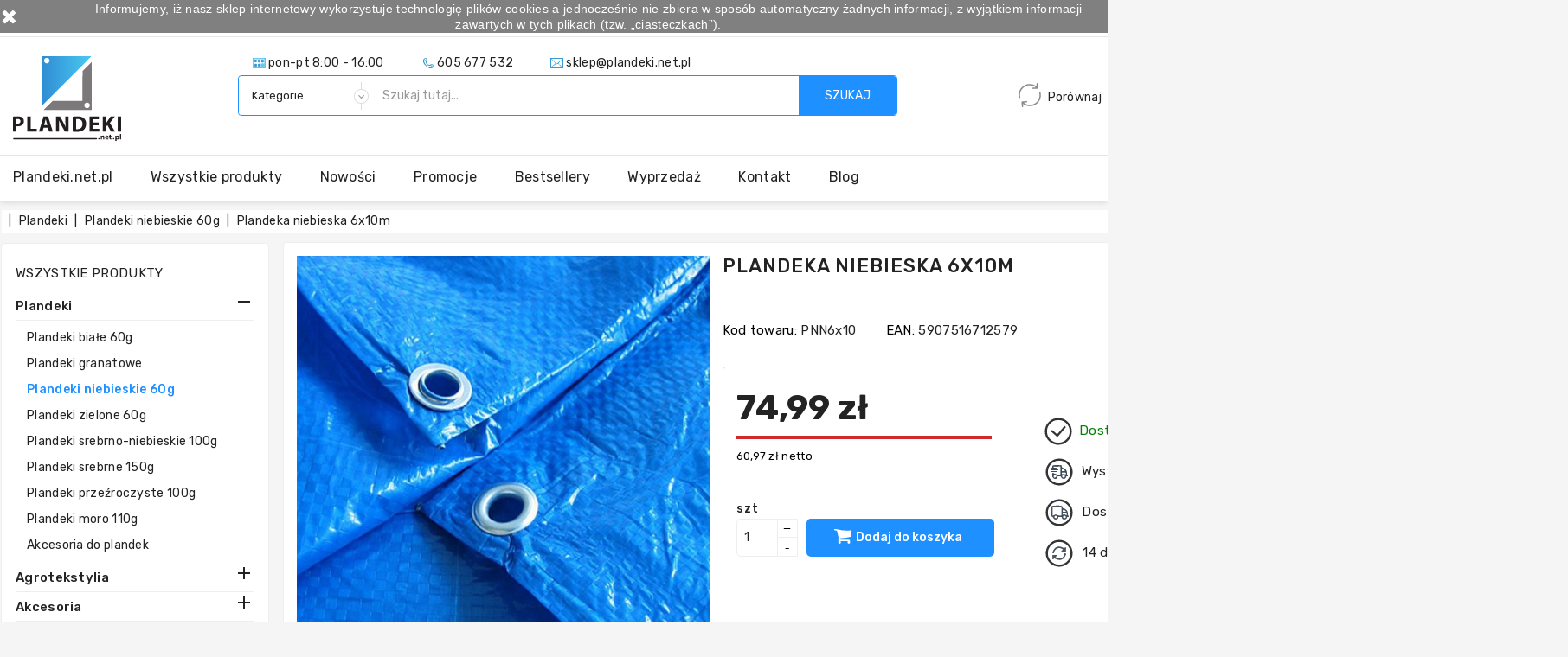

--- FILE ---
content_type: text/html; charset=utf-8
request_url: https://plandeki.net.pl/plandeka-niebieska-6x10m-56.html
body_size: 46110
content:
<!doctype html>
<html lang="pl">

  <head>
    
      

  <meta charset="utf-8">


  <meta http-equiv="x-ua-compatible" content="ie=edge">

<meta name="theme-color" content="#1f4c94">

  <link rel="canonical" href="https://plandeki.net.pl/plandeka-niebieska-6x10m-56.html">

  <title>Plandeka niebieska 6x10m - Sklep Internetowy Plandeki.net.pl</title>
  <meta name="description" content="Plandeka niebieska 6x10m Khayner Garden. Szukasz tego produktu? - Sprawdź ofertę! Sklep Internetowy Plandeki.net.pl - Zapraszamy ✔️">
  <meta name="keywords" content="">
        <link rel="canonical" href="https://plandeki.net.pl/plandeka-niebieska-6x10m-56.html">
    
        



  <meta name="viewport" content="width=device-width, initial-scale=1">



  <link rel="icon" type="image/vnd.microsoft.icon" href="https://plandeki.net.pl/img/favicon.ico?1661246377">
  <link rel="shortcut icon" type="image/x-icon" href="https://plandeki.net.pl/img/favicon.ico?1661246377">


<link href="https://fonts.googleapis.com/css?family=Rubik:400,500,700&display=swap" rel="stylesheet"> 


    <link rel="stylesheet" href="https://static.payu.com/res/v2/layout/style.css" type="text/css" media="all">
  <link rel="stylesheet" href="https://plandeki.net.pl/themes/electrive/assets/cache/theme-bdd713886.css" type="text/css" media="all">


<script type="text/javascript">
	var LANG_RTL=0;
	var langIso='pl';
	var baseUri='https://plandeki.net.pl/';
 


 </script>


  

  <script type="text/javascript">
        var WBPOPUPPRODUCTS_BACKGROUND_COLOR = "#ffffff";
        var WBPOPUPPRODUCTS_BORDER_COLOR = "#eeeeee";
        var WBPOPUPPRODUCTS_BORDER_RADIUS = "5px";
        var WBPOPUPPRODUCTS_CLOSE_BTN = "1";
        var WBPOPUPPRODUCTS_DELAY_TIME_BETWEEN_NOTIFICATION = "2000";
        var WBPOPUPPRODUCTS_DESKTOP_POSITION = "bottom-left";
        var WBPOPUPPRODUCTS_DISPLAY_ON_MOBILE = "1";
        var WBPOPUPPRODUCTS_DISPLAY_TIME = "3000";
        var WBPOPUPPRODUCTS_FAKE_MODE = "0";
        var WBPOPUPPRODUCTS_FONT_SIZE = "14px";
        var WBPOPUPPRODUCTS_MOBILE_POSITION = "bottom-left";
        var WBPOPUPPRODUCTS_OPACITY = "80";
        var WBPOPUPPRODUCTS_OPACITY_ON_HOVER = "100";
        var WBPOPUPPRODUCTS_PRODUCT_THUMB_SIZE = "cart_default";
        var WBPOPUPPRODUCTS_SECOND_IMG_HOVER = "0";
        var WBPOPUPPRODUCTS_SHADOW_COLOR = "#e8e8e8";
        var WBPOPUPPRODUCTS_UTM_URL_PARAMS = "";
        var baseUri = "https:\/\/plandeki.net.pl\/";
        var comparator_max_item = 5;
        var compare_add_text = "Produkt zosta\u0142 dodany do listy";
        var compare_remove_text = "Produkt zosta\u0142 pomy\u015blnie usuni\u0119ty z listy";
        var comparedProductsIds = [];
        var compared_products = [];
        var contentOnly = true;
        var payuLangId = "pl";
        var payuSFEnabled = false;
        var popup_close_link = "https:\/\/plandeki.net.pl\/module\/wbpopupproducts\/default";
        var prestashop = {"cart":{"products":[],"totals":{"total":{"type":"total","label":"Razem","amount":0,"value":"0,00\u00a0z\u0142"},"total_including_tax":{"type":"total","label":"Suma (brutto)","amount":0,"value":"0,00\u00a0z\u0142"},"total_excluding_tax":{"type":"total","label":"Suma (netto)","amount":0,"value":"0,00\u00a0z\u0142"}},"subtotals":{"products":{"type":"products","label":"Warto\u015b\u0107 towaru","amount":0,"value":"0,00\u00a0z\u0142"},"discounts":null,"shipping":{"type":"shipping","label":"Koszty dostawy","amount":0,"value":""},"tax":{"type":"tax","label":"(w tym VAT)","amount":0,"value":"0,00\u00a0z\u0142"}},"products_count":0,"summary_string":"0 produkty\/\u00f3w","vouchers":{"allowed":0,"added":[]},"discounts":[],"minimalPurchase":0,"minimalPurchaseRequired":""},"currency":{"id":1,"name":"Z\u0142oty polski","iso_code":"PLN","iso_code_num":"985","sign":"z\u0142"},"customer":{"lastname":null,"firstname":null,"email":null,"birthday":null,"newsletter":null,"newsletter_date_add":null,"optin":null,"website":null,"company":null,"siret":null,"ape":null,"is_logged":false,"gender":{"type":null,"name":null},"addresses":[]},"language":{"name":"Polski (Polish)","iso_code":"pl","locale":"pl-PL","language_code":"pl","is_rtl":"0","date_format_lite":"Y-m-d","date_format_full":"Y-m-d H:i:s","id":1},"page":{"title":"","canonical":"https:\/\/plandeki.net.pl\/plandeka-niebieska-6x10m-56.html","meta":{"title":"Plandeka niebieska 6x10m - Sklep Internetowy Plandeki.net.pl","description":"Plandeka niebieska 6x10m Khayner Garden. Szukasz tego produktu? - Sprawd\u017a ofert\u0119! Sklep Internetowy Plandeki.net.pl - Zapraszamy \u2714\ufe0f","keywords":"","robots":"index"},"page_name":"product","body_classes":{"lang-pl":true,"lang-rtl":false,"country-PL":true,"currency-PLN":true,"layout-left-column":true,"page-product":true,"tax-display-enabled":true,"product-id-56":true,"product-Plandeka niebieska 6x10m":true,"product-id-category-12":true,"product-id-manufacturer-1":true,"product-id-supplier-0":true,"product-available-for-order":true},"admin_notifications":[]},"shop":{"name":"Plandeki.net.pl","logo":"https:\/\/plandeki.net.pl\/img\/logo-1661246377.jpg","stores_icon":"https:\/\/plandeki.net.pl\/img\/logo_stores.png","favicon":"https:\/\/plandeki.net.pl\/img\/favicon.ico"},"urls":{"base_url":"https:\/\/plandeki.net.pl\/","current_url":"https:\/\/plandeki.net.pl\/plandeka-niebieska-6x10m-56.html","shop_domain_url":"https:\/\/plandeki.net.pl","img_ps_url":"https:\/\/plandeki.net.pl\/img\/","img_cat_url":"https:\/\/plandeki.net.pl\/img\/c\/","img_lang_url":"https:\/\/plandeki.net.pl\/img\/l\/","img_prod_url":"https:\/\/plandeki.net.pl\/img\/p\/","img_manu_url":"https:\/\/plandeki.net.pl\/img\/m\/","img_sup_url":"https:\/\/plandeki.net.pl\/img\/su\/","img_ship_url":"https:\/\/plandeki.net.pl\/img\/s\/","img_store_url":"https:\/\/plandeki.net.pl\/img\/st\/","img_col_url":"https:\/\/plandeki.net.pl\/img\/co\/","img_url":"https:\/\/plandeki.net.pl\/themes\/electrive\/assets\/img\/","css_url":"https:\/\/plandeki.net.pl\/themes\/electrive\/assets\/css\/","js_url":"https:\/\/plandeki.net.pl\/themes\/electrive\/assets\/js\/","pic_url":"https:\/\/plandeki.net.pl\/upload\/","pages":{"address":"https:\/\/plandeki.net.pl\/adres","addresses":"https:\/\/plandeki.net.pl\/adresy","authentication":"https:\/\/plandeki.net.pl\/logowanie","cart":"https:\/\/plandeki.net.pl\/koszyk","category":"https:\/\/plandeki.net.pl\/index.php?controller=category","cms":"https:\/\/plandeki.net.pl\/index.php?controller=cms","contact":"https:\/\/plandeki.net.pl\/kontakt","discount":"https:\/\/plandeki.net.pl\/rabaty","guest_tracking":"https:\/\/plandeki.net.pl\/sledzenie-zamowien-gosci","history":"https:\/\/plandeki.net.pl\/historia-zamowien","identity":"https:\/\/plandeki.net.pl\/dane-osobiste","index":"https:\/\/plandeki.net.pl\/","my_account":"https:\/\/plandeki.net.pl\/moje-konto","order_confirmation":"https:\/\/plandeki.net.pl\/potwierdzenie-zamowienia","order_detail":"https:\/\/plandeki.net.pl\/index.php?controller=order-detail","order_follow":"https:\/\/plandeki.net.pl\/sledzenie-zamowienia","order":"https:\/\/plandeki.net.pl\/zamowienie","order_return":"https:\/\/plandeki.net.pl\/index.php?controller=order-return","order_slip":"https:\/\/plandeki.net.pl\/potwierdzenie-zwrotu","pagenotfound":"https:\/\/plandeki.net.pl\/nie-znaleziono-strony","password":"https:\/\/plandeki.net.pl\/odzyskiwanie-hasla","pdf_invoice":"https:\/\/plandeki.net.pl\/index.php?controller=pdf-invoice","pdf_order_return":"https:\/\/plandeki.net.pl\/index.php?controller=pdf-order-return","pdf_order_slip":"https:\/\/plandeki.net.pl\/index.php?controller=pdf-order-slip","prices_drop":"https:\/\/plandeki.net.pl\/promocje","product":"https:\/\/plandeki.net.pl\/index.php?controller=product","search":"https:\/\/plandeki.net.pl\/szukaj","sitemap":"https:\/\/plandeki.net.pl\/Mapa strony","stores":"https:\/\/plandeki.net.pl\/nasze-sklepy","supplier":"https:\/\/plandeki.net.pl\/dostawcy","register":"https:\/\/plandeki.net.pl\/logowanie?create_account=1","order_login":"https:\/\/plandeki.net.pl\/zamowienie?login=1"},"alternative_langs":[],"theme_assets":"\/themes\/electrive\/assets\/","actions":{"logout":"https:\/\/plandeki.net.pl\/?mylogout="},"no_picture_image":{"bySize":{"small_default":{"url":"https:\/\/plandeki.net.pl\/img\/p\/pl-default-small_default.jpg","width":91,"height":91},"cart_default":{"url":"https:\/\/plandeki.net.pl\/img\/p\/pl-default-cart_default.jpg","width":254,"height":254},"home_default":{"url":"https:\/\/plandeki.net.pl\/img\/p\/pl-default-home_default.jpg","width":282,"height":282},"medium_default":{"url":"https:\/\/plandeki.net.pl\/img\/p\/pl-default-medium_default.jpg","width":315,"height":315},"large_default":{"url":"https:\/\/plandeki.net.pl\/img\/p\/pl-default-large_default.jpg","width":700,"height":700}},"small":{"url":"https:\/\/plandeki.net.pl\/img\/p\/pl-default-small_default.jpg","width":91,"height":91},"medium":{"url":"https:\/\/plandeki.net.pl\/img\/p\/pl-default-home_default.jpg","width":282,"height":282},"large":{"url":"https:\/\/plandeki.net.pl\/img\/p\/pl-default-large_default.jpg","width":700,"height":700},"legend":""}},"configuration":{"display_taxes_label":true,"display_prices_tax_incl":true,"is_catalog":false,"show_prices":true,"opt_in":{"partner":false},"quantity_discount":{"type":"discount","label":"Rabat Jednostkowy"},"voucher_enabled":0,"return_enabled":0},"field_required":[],"breadcrumb":{"links":[{"title":"","url":"https:\/\/plandeki.net.pl\/"},{"title":"Plandeki","url":"https:\/\/plandeki.net.pl\/plandeki-10"},{"title":"Plandeki niebieskie 60g","url":"https:\/\/plandeki.net.pl\/plandeki-niebieskie-60g-12"},{"title":"Plandeka niebieska 6x10m","url":"https:\/\/plandeki.net.pl\/plandeka-niebieska-6x10m-56.html"}],"count":4},"link":{"protocol_link":"https:\/\/","protocol_content":"https:\/\/"},"time":1762246885,"static_token":"e0509f4da6bb4b982b9e6332cd756e5a","token":"9f511c3c064658592cf0eb7f747794de","debug":false};
        var productcompare_max_item = "Nie mo\u017cesz doda\u0107 wi\u0119cej ni\u017c 5 produkt(\u00f3w) do por\u00f3wnania";
        var productcompare_url = "https:\/\/plandeki.net.pl\/module\/wbcompare\/WbCompareProduct";
        var psemailsubscription_subscription = "https:\/\/plandeki.net.pl\/module\/ps_emailsubscription\/subscription";
        var search_url = "https:\/\/plandeki.net.pl\/szukaj";
        var static_token = "e0509f4da6bb4b982b9e6332cd756e5a";
      </script>



  <!-- emarketing start -->





<!-- emarketing end --><!-- Google Tag Manager -->
<script>(function(w,d,s,l,i){w[l]=w[l]||[];w[l].push({'gtm.start':
new Date().getTime(),event:'gtm.js'});var f=d.getElementsByTagName(s)[0],
j=d.createElement(s),dl=l!='dataLayer'?'&l='+l:'';j.async=true;j.src=
'https://www.googletagmanager.com/gtm.js?id='+i+dl;f.parentNode.insertBefore(j,f);
})(window,document,'script','dataLayer','GTM-5KPGGRF');</script>
<!-- End Google Tag Manager --><script>
    window.dataLayer = window.dataLayer || [];
    window.tagConcierge = {
      mapProductToItem: (product) => {
        return {
          item_id: product.id,
          item_name: product.name,
          price: parseFloat(product.price),
          item_brand: product.brand,
          item_category: product.category,
          item_variant: product.variant,
          quantity: product.minimal_quantity,
        };
      },
      eventBase: () => {
        return {
          event: null,
          ecommerce: {
            currency: prestashop.currency.iso_code,
            items: [],
          }
        };
      },
      getProductsValue: (event) => {
        let value = 0;

        for (let item of event.ecommerce.items) {
          value += item.price * item.quantity;
        }

        return value;
      }
    };

    /*
     * empty cart bug, fixed in PrestaShop 1.7.8.0
     */
    window.tagConcierge.origOpen = XMLHttpRequest.prototype.open;
    XMLHttpRequest.prototype.open = function () {
      this.addEventListener('load', function () {
        try {
          let response = JSON.parse(this.responseText);

          if (undefined === response.cart) {
            return;
          }

          window.lastPrestashopCartFromResponse = response.cart;
        } catch (e) {

        }
      });
      window.tagConcierge.origOpen.apply(this, arguments);
    };
</script>
	<style name="nxtalvariantspro">
		.nxtal-variant-box .nxtal-variant-attributes li a{
								}
		.nxtal-variant-box .nxtal-variant-attributes li a .current-price,
		.nxtal-variant-box .nxtal-variant-attributes li a .variant-attribute-name {
			color:#000000 !important;		}
		.nxtal-variant-box .nxtal-variant-attributes li.active a{
								}
		.nxtal-variant-box .nxtal-variant-attributes li.active a .current-price,
		.nxtal-variant-box .nxtal-variant-attributes li.active a .variant-attribute-name {
			color:#000000 !important;		}
			</style>




<script type="text/javascript">
    
        var hi_adb_front_controller_url = 'https://plandeki.net.pl/module/hiaddtocartbutton/ajax';
    
</script>




<meta name="google-site-verification" content="LrYWISVZQyJ4-O49BvOldgx4YUTpCBg4KicBPTbL0CE" />



<svg style ="display: none;">
  <symbol viewBox="0 0 52 52" id="successi">
   <path d="M26,0C11.664,0,0,11.663,0,26s11.664,26,26,26s26-11.663,26-26S40.336,0,26,0z M26,50C12.767,50,2,39.233,2,26
    S12.767,2,26,2s24,10.767,24,24S39.233,50,26,50z"></path>
  <path d="M38.252,15.336l-15.369,17.29l-9.259-7.407c-0.43-0.345-1.061-0.274-1.405,0.156c-0.345,0.432-0.275,1.061,0.156,1.406
    l10,8C22.559,34.928,22.78,35,23,35c0.276,0,0.551-0.114,0.748-0.336l16-18c0.367-0.412,0.33-1.045-0.083-1.411
    C39.251,14.885,38.62,14.922,38.252,15.336z"></path>
  </symbol>
  <symbol viewBox="0 0 15 15" id="hlan">
    <path d="M14.982,7C14.736,3.256,11.744,0.263,8,0.017V0H7.5H7v0.017C3.256,0.263,0.263,3.256,0.017,7H0v0.5
    V8h0.017C0.263,11.744,3.256,14.736,7,14.982V15h0.5H8v-0.018c3.744-0.246,6.736-3.238,6.982-6.982H15V7.5V7H14.982z M4.695,1.635
    C4.212,2.277,3.811,3.082,3.519,4H2.021C2.673,2.983,3.599,2.16,4.695,1.635z M1.498,5h1.758C3.122,5.632,3.037,6.303,3.01,7H1.019
    C1.072,6.296,1.238,5.623,1.498,5z M1.019,8H3.01c0.027,0.697,0.112,1.368,0.246,2H1.498C1.238,9.377,1.072,8.704,1.019,8z
     M2.021,11h1.497c0.292,0.918,0.693,1.723,1.177,2.365C3.599,12.84,2.673,12.018,2.021,11z M7,13.936
    C5.972,13.661,5.087,12.557,4.55,11H7V13.936z M7,10H4.269C4.128,9.377,4.039,8.704,4.01,8H7V10z M7,7H4.01
    c0.029-0.704,0.118-1.377,0.259-2H7V7z M7,4H4.55C5.087,2.443,5.972,1.339,7,1.065V4z M12.979,4h-1.496
    c-0.293-0.918-0.693-1.723-1.178-2.365C11.4,2.16,12.327,2.983,12.979,4z M8,1.065C9.027,1.339,9.913,2.443,10.45,4H8V1.065z M8,5
    h2.73c0.142,0.623,0.229,1.296,0.26,2H8V5z M8,8h2.99c-0.029,0.704-0.118,1.377-0.26,2H8V8z M8,13.936V11h2.45
    C9.913,12.557,9.027,13.661,8,13.936z M10.305,13.365c0.483-0.643,0.885-1.447,1.178-2.365h1.496
    C12.327,12.018,11.4,12.84,10.305,13.365z M13.502,10h-1.758c0.134-0.632,0.219-1.303,0.246-2h1.99
    C13.928,8.704,13.762,9.377,13.502,10z M11.99,7c-0.027-0.697-0.112-1.368-0.246-2h1.758c0.26,0.623,0.426,1.296,0.479,2H11.99z"></path>
  </symbol>
  <symbol viewBox="0 0 512 512" id="hcur">
    <path d="M336,16c-85.312,0-176,28.032-176,80v64c0,8.832,7.168,16,16,16c8.832,0,16-7.168,16-16v-16.672
      C225.952,164.736,282.016,176,336,176s110.048-11.264,144-32.672V160c0,15.648-39.36,40.608-113.344,46.784
      c-8.768,0.704-15.328,8.48-14.592,17.28c0.672,8.352,7.68,14.656,15.904,14.656c0.48,0,0.896-0.032,1.376-0.064
      c41.664-3.488,83.168-14.272,110.656-31.776V224c0,13.664-28.992,33.312-82.784,42.816c-8.672,1.536-14.496,9.856-12.96,18.528
      c1.376,7.744,8.128,13.216,15.712,13.216c0.928,0,1.888-0.064,2.816-0.256c32.544-5.728,58.592-15.104,77.216-27.008V288
      c0,13.664-28.992,33.312-82.784,42.816c-8.672,1.536-14.496,9.856-12.96,18.528c1.376,7.744,8.128,13.216,15.712,13.216
      c0.928,0,1.888-0.064,2.816-0.256c32.544-5.728,58.592-15.136,77.216-27.008V352c0,13.664-28.992,33.312-82.784,42.816
      c-8.672,1.536-14.496,9.856-12.96,18.528c1.376,7.744,8.128,13.216,15.712,13.216c0.928,0,1.888-0.064,2.816-0.256
      c32.544-5.728,58.592-15.136,77.216-27.008V416c0,15.648-39.36,40.608-113.344,46.784c-8.768,0.704-15.328,8.48-14.592,17.28
      c0.672,8.352,7.68,14.656,15.904,14.656c0.48,0,0.896-0.032,1.376-0.064C440.352,488.704,512,462.112,512,416V96
      C512,44.032,421.312,16,336,16z M336,144c-87.904,0-144-28.448-144-48s56.096-48,144-48s144,28.448,144,48S423.904,144,336,144z"></path>
    <path d="M176,208C90.688,208,0,236.032,0,288v128c0,51.968,90.688,80,176,80s176-28.032,176-80V288
      C352,236.032,261.312,208,176,208z M320,416c0,19.552-56.096,48-144,48S32,435.552,32,416v-16.672
      C65.952,420.736,122.016,432,176,432s110.048-11.264,144-32.672V416z M320,352c0,19.552-56.096,48-144,48S32,371.552,32,352
      v-16.672C65.952,356.736,122.016,368,176,368s110.048-11.264,144-32.672V352z M176,336c-87.904,0-144-28.448-144-48
      s56.096-48,144-48s144,28.448,144,48S263.904,336,176,336z"></path>
  </symbol>
   <symbol viewBox="0 0 489.711 489.711" id="hcom">
      <path d="M112.156,97.111c72.3-65.4,180.5-66.4,253.8-6.7l-58.1,2.2c-7.5,0.3-13.3,6.5-13,14c0.3,7.3,6.3,13,13.5,13
      c0.2,0,0.3,0,0.5,0l89.2-3.3c7.3-0.3,13-6.2,13-13.5v-1c0-0.2,0-0.3,0-0.5v-0.1l0,0l-3.3-88.2c-0.3-7.5-6.6-13.3-14-13
      c-7.5,0.3-13.3,6.5-13,14l2.1,55.3c-36.3-29.7-81-46.9-128.8-49.3c-59.2-3-116.1,17.3-160,57.1c-60.4,54.7-86,137.9-66.8,217.1
      c1.5,6.2,7,10.3,13.1,10.3c1.1,0,2.1-0.1,3.2-0.4c7.2-1.8,11.7-9.1,9.9-16.3C36.656,218.211,59.056,145.111,112.156,97.111z"></path>
    <path d="M462.456,195.511c-1.8-7.2-9.1-11.7-16.3-9.9c-7.2,1.8-11.7,9.1-9.9,16.3c16.9,69.6-5.6,142.7-58.7,190.7
      c-37.3,33.7-84.1,50.3-130.7,50.3c-44.5,0-88.9-15.1-124.7-44.9l58.8-5.3c7.4-0.7,12.9-7.2,12.2-14.7s-7.2-12.9-14.7-12.2l-88.9,8
      c-7.4,0.7-12.9,7.2-12.2,14.7l8,88.9c0.6,7,6.5,12.3,13.4,12.3c0.4,0,0.8,0,1.2-0.1c7.4-0.7,12.9-7.2,12.2-14.7l-4.8-54.1
      c36.3,29.4,80.8,46.5,128.3,48.9c3.8,0.2,7.6,0.3,11.3,0.3c55.1,0,107.5-20.2,148.7-57.4
      C456.056,357.911,481.656,274.811,462.456,195.511z"></path>
  </symbol>
    <symbol viewBox="0 0 49.94 49.94" id="hwish">
      <path d="M48.856,22.731c0.983-0.958,1.33-2.364,0.906-3.671c-0.425-1.307-1.532-2.24-2.892-2.438l-12.092-1.757
  c-0.515-0.075-0.96-0.398-1.19-0.865L28.182,3.043c-0.607-1.231-1.839-1.996-3.212-1.996c-1.372,0-2.604,0.765-3.211,1.996
  L16.352,14c-0.23,0.467-0.676,0.79-1.191,0.865L3.069,16.623C1.71,16.82,0.603,17.753,0.178,19.06
  c-0.424,1.307-0.077,2.713,0.906,3.671l8.749,8.528c0.373,0.364,0.544,0.888,0.456,1.4L8.224,44.702
  c-0.232,1.353,0.313,2.694,1.424,3.502c1.11,0.809,2.555,0.914,3.772,0.273l10.814-5.686c0.461-0.242,1.011-0.242,1.472,0
  l10.815,5.686c0.528,0.278,1.1,0.415,1.669,0.415c0.739,0,1.475-0.231,2.103-0.688c1.111-0.808,1.656-2.149,1.424-3.502
  L39.651,32.66c-0.088-0.513,0.083-1.036,0.456-1.4L48.856,22.731z M37.681,32.998l2.065,12.042c0.104,0.606-0.131,1.185-0.629,1.547
  c-0.499,0.361-1.12,0.405-1.665,0.121l-10.815-5.687c-0.521-0.273-1.095-0.411-1.667-0.411s-1.145,0.138-1.667,0.412l-10.813,5.686
  c-0.547,0.284-1.168,0.24-1.666-0.121c-0.498-0.362-0.732-0.94-0.629-1.547l2.065-12.042c0.199-1.162-0.186-2.348-1.03-3.17
  L2.48,21.299c-0.441-0.43-0.591-1.036-0.4-1.621c0.19-0.586,0.667-0.988,1.276-1.077l12.091-1.757
  c1.167-0.169,2.176-0.901,2.697-1.959l5.407-10.957c0.272-0.552,0.803-0.881,1.418-0.881c0.616,0,1.146,0.329,1.419,0.881
  l5.407,10.957c0.521,1.058,1.529,1.79,2.696,1.959l12.092,1.757c0.609,0.089,1.086,0.491,1.276,1.077
  c0.19,0.585,0.041,1.191-0.4,1.621l-8.749,8.528C37.866,30.65,37.481,31.835,37.681,32.998z"></path>
  </symbol>
  <symbol id="pcart" viewBox="0 0 459.529 459.529">
    <path d="M17,55.231h48.733l69.417,251.033c1.983,7.367,8.783,12.467,16.433,12.467h213.35c6.8,0,12.75-3.967,15.583-10.2
      l77.633-178.5c2.267-5.383,1.7-11.333-1.417-16.15c-3.117-4.817-8.5-7.65-14.167-7.65H206.833c-9.35,0-17,7.65-17,17
      s7.65,17,17,17H416.5l-62.9,144.5H164.333L94.917,33.698c-1.983-7.367-8.783-12.467-16.433-12.467H17c-9.35,0-17,7.65-17,17
      S7.65,55.231,17,55.231z"/>
    <path d="M135.433,438.298c21.25,0,38.533-17.283,38.533-38.533s-17.283-38.533-38.533-38.533S96.9,378.514,96.9,399.764
      S114.183,438.298,135.433,438.298z"/>
    <path d="M376.267,438.298c0.85,0,1.983,0,2.833,0c10.2-0.85,19.55-5.383,26.35-13.317c6.8-7.65,9.917-17.567,9.35-28.05
      c-1.417-20.967-19.833-37.117-41.083-35.7c-21.25,1.417-37.117,20.117-35.7,41.083
      C339.433,422.431,356.15,438.298,376.267,438.298z"/>
  </symbol>
  <symbol id="compare" viewBox="0 0 490 490">
     <path d="M215.746,324.797L109.763,98.724l127.557-23.822v288.682c-137.303,6.625-190.134,99.45-192.383,103.566l-12.408,22.659
    h444.023l-17.213-24.174c-2.876-4.024-69.217-94.753-191.419-101.975V69.195l113.894-21.267l-107.56,229.424H490L382.395,47.82
    l93.958-17.534l-5.615-30.095L28.886,82.689l5.615,30.095l71.115-13.281L0,324.797H215.746z M88.939,459.209
    c24.021-26.209,74.909-65.653,163.68-65.653c76.791,0,131.336,39.046,159.61,65.653H88.939z M322.403,246.752l59.731-127.419
    l59.716,127.419H322.403z M48.149,294.197l59.716-127.419l59.731,127.419H48.149z"></path>
  </symbol>
   <symbol id="heart" viewBox="0 0 129 129">
     <path d="m121.6,40.1c-3.3-16.6-15.1-27.3-30.3-27.3-8.5,0-17.7,3.5-26.7,10.1-9.1-6.8-18.3-10.3-26.9-10.3-15.2,0-27.1,10.8-30.3,27.6-4.8,24.9 10.6,58 55.7,76 0.5,0.2 1,0.3 1.5,0.3 0.5,0 1-0.1 1.5-0.3 45-18.4 60.3-51.4 55.5-76.1zm-57,67.9c-39.6-16.4-53.3-45-49.2-66.3 2.4-12.7 11.2-21 22.3-21 7.5,0 15.9,3.6 24.3,10.5 1.5,1.2 3.6,1.2 5.1,0 8.4-6.7 16.7-10.2 24.2-10.2 11.1,0 19.8,8.1 22.3,20.7 4.1,21.1-9.5,49.6-49,66.3z"></path>
  </symbol>
    <symbol id="bquick" viewBox="0 0 459.529 459.529">
      <path d="M448.947,218.475c-0.922-1.168-23.055-28.933-61-56.81c-50.705-37.253-105.877-56.944-159.551-56.944
      c-53.672,0-108.844,19.691-159.551,56.944c-37.944,27.876-60.077,55.642-61,56.81L0,228.397l7.846,9.923
      c0.923,1.168,23.056,28.934,61,56.811c50.707,37.252,105.879,56.943,159.551,56.943c53.673,0,108.845-19.691,159.55-56.943
      c37.945-27.877,60.078-55.643,61-56.811l7.848-9.923L448.947,218.475z M228.396,315.039c-47.774,0-86.642-38.867-86.642-86.642
      c0-7.485,0.954-14.751,2.747-21.684l-19.781-3.329c-1.938,8.025-2.966,16.401-2.966,25.013c0,30.86,13.182,58.696,34.204,78.187
      c-27.061-9.996-50.072-24.023-67.439-36.709c-21.516-15.715-37.641-31.609-46.834-41.478c9.197-9.872,25.32-25.764,46.834-41.478
      c17.367-12.686,40.379-26.713,67.439-36.71l13.27,14.958c15.498-14.512,36.312-23.412,59.168-23.412
      c47.774,0,86.641,38.867,86.641,86.642C315.037,276.172,276.17,315.039,228.396,315.039z M368.273,269.875
      c-17.369,12.686-40.379,26.713-67.439,36.709c21.021-19.49,34.203-47.326,34.203-78.188s-13.182-58.697-34.203-78.188
      c27.061,9.997,50.07,24.024,67.439,36.71c21.516,15.715,37.641,31.609,46.834,41.477
      C405.91,238.269,389.787,254.162,368.273,269.875z"></path>
    <path d="M173.261,211.555c-1.626,5.329-2.507,10.982-2.507,16.843c0,31.834,25.807,57.642,57.642,57.642
      c31.834,0,57.641-25.807,57.641-57.642s-25.807-57.642-57.641-57.642c-15.506,0-29.571,6.134-39.932,16.094l28.432,32.048
      L173.261,211.555z"></path>
    </symbol>
    <symbol id="arrow-right" viewBox="0 0 493.356 493.356">
      <path d="M490.498,239.278l-109.632-99.929c-3.046-2.474-6.376-2.95-9.993-1.427c-3.613,1.525-5.427,4.283-5.427,8.282v63.954H9.136
    c-2.666,0-4.856,0.855-6.567,2.568C0.859,214.438,0,216.628,0,219.292v54.816c0,2.663,0.855,4.853,2.568,6.563
    c1.715,1.712,3.905,2.567,6.567,2.567h356.313v63.953c0,3.812,1.817,6.57,5.428,8.278c3.62,1.529,6.95,0.951,9.996-1.708
    l109.632-101.077c1.903-1.902,2.852-4.182,2.852-6.849C493.356,243.367,492.401,241.181,490.498,239.278z"></path>
    </symbol>
    <symbol id="arrow-left" viewBox="0 0 493.356 493.356">
      <g transform="matrix(-1, 1.22465e-16, -1.22465e-16, -1, 493.356, 493.356)"><g>
      <path d="M490.498,239.278l-109.632-99.929c-3.046-2.474-6.376-2.95-9.993-1.427c-3.613,1.525-5.427,4.283-5.427,8.282v63.954H9.136   c-2.666,0-4.856,0.855-6.567,2.568C0.859,214.438,0,216.628,0,219.292v54.816c0,2.663,0.855,4.853,2.568,6.563   c1.715,1.712,3.905,2.567,6.567,2.567h356.313v63.953c0,3.812,1.817,6.57,5.428,8.278c3.62,1.529,6.95,0.951,9.996-1.708   l109.632-101.077c1.903-1.902,2.852-4.182,2.852-6.849C493.356,243.367,492.401,241.181,490.498,239.278z"></path>
    </g></g></symbol>
    <symbol viewBox="0 0 501.551 501.551" id="suprt">
    <polygon style="fill:#F8B64C;" points="188.054,218.384 252.837,283.167 317.621,218.384 "></polygon>
  <rect x="132.674" y="143.151" style="fill:#40596B;" width="239.282" height="267.494"></rect>
  <path style="fill:#F8B64C;" d="M329.115,392.882c-51.2,6.269-101.355,6.269-152.555,0c7.314-44.931,7.314-89.861,0-135.837
  c51.2-6.269,101.355-6.269,152.555,0C321.8,303.02,321.8,347.951,329.115,392.882z"></path>
  <path style="fill:#FFD15C;" d="M146.258,117.029v101.355c0,58.514,48.065,106.58,106.58,106.58s106.58-48.065,106.58-106.58V117.029
  L146.258,117.029L146.258,117.029z"></path>
  <path style="fill:#40596B;" d="M252.837,24.033c-65.829,0-120.163,53.29-120.163,119.118H373
  C373,77.322,318.666,24.033,252.837,24.033z"></path>
  <path style="fill:#CDD6E0;" d="M394.943,148.376h-14.629c0-74.188-57.469-134.792-127.478-134.792S125.36,74.188,125.36,148.376
  h-14.629C110.731,65.829,174.47,0,252.837,0S394.943,66.873,394.943,148.376z"></path>
  <path style="fill:#F2F2F2;" d="M341.654,290.482H272.69v-13.584h68.963c12.539,0,22.988-10.449,22.988-22.988v-26.122h14.629v26.122
  C379.27,273.763,362.551,290.482,341.654,290.482z"></path>
  <path style="fill:#ACB3BA;" d="M268.511,266.449h-31.347c-8.359,0-14.629,7.314-14.629,14.629v3.135
  c0,8.359,7.314,14.629,14.629,14.629h31.347c8.359,0,14.629-7.314,14.629-14.629v-3.135
  C283.139,273.763,276.87,266.449,268.511,266.449z"></path>
  <path style="fill:#CDD6E0;" d="M412.707,159.869h-8.359v53.29h8.359c6.269,0,10.449-4.18,10.449-10.449v-32.392
    C423.156,164.049,417.931,159.869,412.707,159.869z"></path>
  <path style="fill:#CDD6E0;" d="M82.519,169.273v32.392c0,6.269,4.18,10.449,10.449,10.449h8.359v-53.29h-8.359
    C87.743,159.869,82.519,164.049,82.519,169.273z"></path>
  <path style="fill:#FF7058;" d="M383.449,143.151h-24.033v84.637h24.033c11.494,0,20.898-9.404,20.898-20.898v-42.841
    C404.347,152.555,394.943,143.151,383.449,143.151z"></path>
  <path style="fill:#FF7058;" d="M101.327,164.049v42.841c0,11.494,9.404,20.898,20.898,20.898h24.033v-84.637h-24.033
    C110.731,143.151,101.327,152.555,101.327,164.049z"></path>
  <polygon style="fill:#FFD15C;" points="312.396,143.151 312.396,110.759 300.902,143.151  "></polygon>
  <polygon style="fill:#FFD15C;" points="230.894,143.151 230.894,119.118 217.311,143.151  "></polygon>
  <polygon style="fill:#F8B64C;" points="180.739,355.265 252.837,427.363 324.935,355.265 "></polygon>
  <path style="fill:#FF7058;" d="M334.339,355.265H323.89l-72.098,72.098l-72.098-72.098h-10.449
  c-70.008,0-126.433,56.424-126.433,126.433v19.853h415.869v-19.853C460.772,411.69,404.347,355.265,334.339,355.265z"></path>
  </symbol>
  <symbol viewBox="0 0 512.003 512.003" id="safe">
   <path style="fill:#E8679C;" d="M9.287,322.478c-0.59,0-1.157-0.014-1.701-0.039C3.348,322.246,0,318.785,0,314.543v-0.037
  c0-4.301,3.442-7.753,7.741-7.899c7.343-0.25,18.652-2.912,28.252-14.949c0.538-0.674,1.028-1.347,1.475-2.015
  c-16.246-3.49-26.035-9.041-29.843-16.888c-2.257-4.65-3.432-12.194,3.782-21.726c4.974-6.574,12.145-9.772,19.678-8.764
  c9.56,1.275,18.571,9.146,22.958,20.051c1.989,4.943,2.902,10.038,2.77,15.086c4.557,0.472,9.19,0.77,13.667,0.868
  c4.133,0.09,7.665,3.333,7.715,7.467c0.052,4.292-3.421,7.721-7.706,7.661c-0.397-0.008-7.704-0.162-17.15-1.229
  c-1.417,3.092-3.26,6.083-5.521,8.918C33.49,319.051,18.578,322.478,9.287,322.478z M28.323,257.2c-1.292,0-3.002,0.501-4.858,2.953
  c-1.171,1.548-3.018,4.384-2.235,5.998c1.765,3.641,9.898,6.768,20.364,8.939c-0.185-3.12-0.974-5.621-1.582-7.131
  c-2.581-6.414-7.451-10.24-10.928-10.704C28.851,257.223,28.596,257.2,28.323,257.2z"></path>
<path style="fill:#FF7BAC;" d="M497.41,279.267l-21.281-6.817c-5.093-1.631-9.048-5.652-10.652-10.753
  c-24.49-77.874-115.428-113.637-206.964-113.637c-107.091,0-193.905,48.937-193.905,157.007c0,62.285,30.549,105.91,77.747,131.105
  c1.161,0.62,1.987,1.721,2.236,3.013l10.574,54.923c0.979,5.174,5.501,8.92,10.767,8.92h35.707c5.266,0,9.787-3.746,10.767-8.92
  l5.78-30.536c0.426-2.253,2.526-3.771,4.803-3.506c11.517,1.337,23.39,2.008,35.524,2.008c16.219,0,32.418-1.198,48.234-3.588
  c2.324-0.351,4.514,1.177,4.952,3.486l6.083,32.136c0.979,5.174,5.501,8.92,10.767,8.92h35.707c5.266,0,9.787-3.746,10.767-8.92
  l10.983-58.152c0.248-1.313,1.092-2.432,2.278-3.048c28.029-14.573,51.217-34.622,66.006-60.181
  c1.971-3.406,5.087-6.002,8.835-7.202l34.288-10.983c8.692-2.784,14.59-10.866,14.59-19.993V299.26
  C512,290.133,506.103,282.051,497.41,279.267z"></path>
  <path style="fill:#E8679C;" d="M509.327,289.039c-0.925-1.658-2.062-3.189-3.397-4.54c-0.029-0.029-0.054-0.061-0.083-0.089
    c-2.31-2.31-5.177-4.099-8.436-5.143l-15.777-5.053v18.559c0,23.057-14.691,43.551-36.526,50.956l0,0
    c-9.929,3.18-18.514,9.472-24.805,17.787c-7.703,10.182-16.856,19.332-27.171,27.452c-12.161,9.573-20.364,23.273-22.709,38.571
    c-1.672,10.909-2.967,22.548-3.793,30.796c-0.635,6.344-5.968,11.175-12.343,11.175h-25.739c-5.266,0-9.787-3.746-10.767-8.92
    l-6.083-32.136c-0.437-2.309-2.627-3.838-4.951-3.486c-15.815,2.39-32.014,3.588-48.234,3.588c-12.135,0-24.007-0.671-35.524-2.008
    c-2.278-0.264-4.377,1.254-4.804,3.507l-5.78,30.536c-0.979,5.174-5.501,8.92-10.767,8.92h-35.707
    c-5.266,0-9.787-3.746-10.767-8.92l-10.574-54.923c-0.249-1.292-1.075-2.393-2.236-3.013
    c-42.889-22.896-72.024-61.013-76.988-114.517c0,0.001,0,0.002,0,0.003c-0.118,1.313-0.222,2.636-0.313,3.968
    c-0.002,0.026-0.003,0.052-0.005,0.079c-0.009,0.131-0.017,0.263-0.025,0.395c-0.079,1.197-0.148,2.402-0.205,3.614
    c-0.023,0.503-0.039,1.012-0.058,1.518c-0.036,0.924-0.072,1.848-0.095,2.782c-0.035,1.514-0.058,3.036-0.058,4.573
    c0,7.786,0.477,15.28,1.405,22.483c1.136,8.825,2.955,17.207,5.393,25.159c0.133,0.435,0.272,0.866,0.409,1.298
    c0.339,1.069,0.691,2.135,1.055,3.196c0.145,0.423,0.289,0.848,0.438,1.268c1.003,2.831,2.088,5.604,3.253,8.318
    c0.124,0.288,0.247,0.577,0.372,0.863c0.574,1.313,1.165,2.615,1.777,3.901c0.101,0.213,0.207,0.423,0.309,0.635
    c0.57,1.183,1.159,2.357,1.763,3.524c0.104,0.2,0.205,0.402,0.309,0.602c0.658,1.252,1.336,2.489,2.03,3.714
    c0.151,0.266,0.304,0.531,0.456,0.796c2.247,3.903,4.677,7.666,7.281,11.287c0.249,0.346,0.503,0.689,0.755,1.032
    c0.632,0.861,1.274,1.715,1.926,2.561c0.257,0.333,0.512,0.667,0.771,0.997c0.882,1.121,1.775,2.233,2.691,3.325
    c0.008,0.01,0.017,0.02,0.025,0.03c0.917,1.093,1.857,2.167,2.808,3.231c0.288,0.323,0.582,0.641,0.873,0.961
    c0.71,0.78,1.43,1.552,2.158,2.315c0.294,0.308,0.586,0.618,0.883,0.923c0.997,1.027,2.006,2.044,3.036,3.042
    c0.002,0.002,0.005,0.005,0.007,0.007c1.148,1.112,2.316,2.206,3.504,3.282c2.375,2.152,4.829,4.231,7.358,6.238
    c2.529,2.007,5.133,3.942,7.81,5.805c1.338,0.932,2.694,1.845,4.068,2.74c1.237,0.806,2.492,1.593,3.757,2.37
    c0.364,0.224,0.731,0.443,1.097,0.664c0.956,0.577,1.917,1.144,2.883,1.703c0.383,0.221,0.765,0.444,1.15,0.662
    c1.301,0.738,2.61,1.466,3.937,2.174c0.29,0.155,0.559,0.34,0.804,0.551c0.22,0.19,0.413,0.406,0.59,0.633
    c0.053,0.067,0.098,0.138,0.146,0.209c0.121,0.176,0.229,0.36,0.323,0.553c0.038,0.077,0.077,0.152,0.11,0.231
    c0.112,0.269,0.206,0.546,0.262,0.837l10.574,54.923c0.122,0.647,0.3,1.271,0.528,1.869c0.114,0.299,0.24,0.591,0.378,0.876
    s0.288,0.562,0.449,0.832c0.161,0.27,0.333,0.532,0.516,0.785c0.183,0.255,0.377,0.501,0.581,0.738
    c0.231,0.269,0.477,0.522,0.732,0.766c0.081,0.077,0.166,0.149,0.248,0.224c0.184,0.166,0.372,0.326,0.566,0.479
    c0.098,0.077,0.197,0.152,0.297,0.226c0.2,0.146,0.405,0.285,0.614,0.417c0.094,0.06,0.187,0.122,0.283,0.179
    c0.303,0.18,0.614,0.349,0.935,0.499c0.005,0.002,0.009,0.004,0.014,0.006c0.321,0.15,0.652,0.28,0.988,0.398
    c0.106,0.037,0.215,0.068,0.322,0.102c0.239,0.076,0.482,0.146,0.728,0.205c0.124,0.03,0.249,0.058,0.374,0.084
    c0.249,0.051,0.501,0.092,0.755,0.126c0.115,0.016,0.229,0.034,0.344,0.046c0.366,0.037,0.736,0.061,1.11,0.062
    c0.002,0,0.004,0,0.006,0h35.707c1.646,0,3.218-0.366,4.633-1.027c0.566-0.264,1.107-0.576,1.616-0.93
    c0.51-0.354,0.989-0.751,1.432-1.186c0.664-0.652,1.247-1.391,1.73-2.2c0.644-1.079,1.11-2.283,1.355-3.577l5.78-30.536v-0.001
    c0.048-0.254,0.124-0.495,0.212-0.728c0.026-0.07,0.057-0.135,0.087-0.203c0.074-0.168,0.156-0.329,0.249-0.484
    c0.037-0.062,0.072-0.124,0.112-0.184c0.135-0.201,0.28-0.394,0.445-0.568c0.448-0.474,1.007-0.826,1.619-1.061
    c0.059-0.023,0.117-0.045,0.177-0.065c0.147-0.049,0.294-0.092,0.447-0.126c0.116-0.026,0.234-0.043,0.353-0.06
    c0.115-0.016,0.227-0.036,0.344-0.042c0.249-0.015,0.502-0.014,0.758,0.016c1.919,0.223,3.852,0.42,5.791,0.606
    c0.485,0.047,0.971,0.092,1.457,0.136c1.938,0.176,3.883,0.341,5.839,0.48c0.01,0.001,0.019,0.001,0.029,0.002
    c1.956,0.139,3.924,0.253,5.897,0.355c0.497,0.026,0.994,0.05,1.492,0.074c1.982,0.093,3.969,0.174,5.968,0.23
    c2.999,0.084,6.017,0.126,9.05,0.126c4.055,0,8.108-0.075,12.155-0.224c2.072-0.077,4.142-0.174,6.21-0.29
    c0.211-0.012,0.42-0.029,0.631-0.041c1.878-0.109,3.755-0.23,5.628-0.372c0.044-0.003,0.087-0.008,0.131-0.011
    c4.108-0.313,8.202-0.702,12.277-1.169c0.013-0.001,0.025-0.003,0.037-0.005c1.864-0.214,3.723-0.442,5.579-0.687
    c0.897-0.119,1.79-0.253,2.684-0.379c0.984-0.139,1.971-0.269,2.952-0.418c1.989-0.301,3.866,0.818,4.623,2.601
    c0.01,0.023,0.025,0.043,0.035,0.067c0.106,0.262,0.188,0.538,0.243,0.826l3.041,16.068l3.041,16.068
    c0.979,5.174,5.501,8.92,10.767,8.92h35.707c0.002,0,0.004,0,0.006,0c0.375,0,0.744-0.024,1.11-0.062
    c0.116-0.012,0.229-0.031,0.344-0.046c0.254-0.034,0.506-0.075,0.755-0.126c0.125-0.026,0.25-0.054,0.373-0.084
    c0.246-0.06,0.489-0.129,0.728-0.206c0.107-0.034,0.216-0.065,0.322-0.102c0.338-0.119,0.67-0.25,0.992-0.4
    c0.002-0.001,0.003-0.002,0.005-0.002c0.322-0.151,0.634-0.321,0.939-0.501c0.096-0.057,0.188-0.119,0.283-0.179
    c0.21-0.133,0.415-0.271,0.615-0.418c0.1-0.073,0.198-0.148,0.295-0.224c0.195-0.153,0.383-0.314,0.568-0.48
    c0.083-0.075,0.167-0.146,0.248-0.223c0.255-0.244,0.501-0.498,0.732-0.766c0.09-0.105,0.171-0.218,0.257-0.327
    c0.302-0.38,0.588-0.775,0.839-1.196c0.322-0.539,0.599-1.11,0.827-1.708c0.228-0.598,0.405-1.222,0.528-1.869l2.407-12.743
    l2.501-13.243l1.569-8.305L386,435.961l0,0l0.404-2.14c0.739-0.367,1.038-0.515,1.778-0.881c0.028,0.009,0.045,0.005,0.06-0.003
    c0.013-0.007,0.023-0.018,0.036-0.024c0.857-0.445,1.694-0.912,2.541-1.367c0.886-0.477,1.782-0.943,2.658-1.43
    c0.76-0.423,1.5-0.866,2.252-1.297c0.945-0.542,1.899-1.076,2.832-1.631c0.768-0.458,1.516-0.935,2.275-1.402
    c0.895-0.55,1.8-1.091,2.682-1.653c0.792-0.505,1.562-1.03,2.343-1.545c0.829-0.546,1.669-1.083,2.487-1.64
    c0.772-0.527,1.523-1.075,2.284-1.612c0.804-0.567,1.618-1.123,2.41-1.701c0.738-0.539,1.453-1.098,2.18-1.647
    c0.793-0.598,1.597-1.186,2.376-1.796c0.706-0.552,1.388-1.124,2.083-1.686c0.776-0.627,1.564-1.245,2.326-1.884
    c0.702-0.588,1.379-1.197,2.069-1.796c0.731-0.634,1.474-1.258,2.191-1.904c0.669-0.602,1.313-1.225,1.971-1.837
    c0.712-0.663,1.437-1.317,2.135-1.992c0.638-0.617,1.249-1.254,1.875-1.881c0.691-0.692,1.393-1.373,2.069-2.077
    c0.615-0.641,1.204-1.302,1.806-1.952c0.658-0.711,1.329-1.412,1.972-2.134c0.587-0.659,1.146-1.339,1.719-2.008
    c0.63-0.735,1.273-1.461,1.888-2.208c0.559-0.679,1.089-1.379,1.635-2.069c0.6-0.758,1.213-1.506,1.796-2.276
    c0.536-0.708,1.043-1.436,1.565-2.154c0.562-0.773,1.138-1.535,1.683-2.32c0.51-0.734,0.99-1.488,1.486-2.231
    c0.526-0.79,1.067-1.57,1.577-2.372c0.633-0.995,1.212-2.027,1.845-3.022c0.376-0.59,0.727-1.194,1.079-1.799
    c1.928-3.32,4.971-5.848,8.628-7.019l0.124-0.04h0.001l17.492-5.603l16.795-5.38c8.692-2.784,14.59-10.866,14.59-19.993v-35.29
    c0-3.118-0.702-6.107-1.956-8.812C509.822,289.969,509.583,289.499,509.327,289.039z"></path>
  <path style="fill:#E8679C;" d="M341.689,167.12c1.086-5.155,4.652-9.441,9.442-11.634c18.404-8.424,65.294-28.695,77.348-22.381
    c15.095,7.907,7.188,93.267-15.814,106.296C390.447,251.986,325.978,241.684,341.689,167.12z"></path>
  <path style="fill:#E8679C;" d="M411.58,303.114c-13.632,0-24.723-11.091-24.723-24.723c0-4.176,3.385-7.561,7.561-7.561
    s7.561,3.385,7.561,7.561c0,5.294,4.307,9.6,9.6,9.6c5.294,0,9.601-4.306,9.601-9.6c0-4.176,3.385-7.561,7.561-7.561
    s7.561,3.385,7.561,7.561C436.304,292.023,425.213,303.114,411.58,303.114z"></path>
  <path style="fill:#E8679C;" d="M300.432,210.971c-0.795,0-1.603-0.126-2.398-0.392c-41.236-13.786-86.657-13.786-127.893,0
    c-3.96,1.323-8.245-0.813-9.568-4.774c-1.324-3.961,0.813-8.245,4.774-9.569c44.329-14.82,93.154-14.82,137.483,0
    c3.961,1.324,6.098,5.608,4.774,9.569C306.545,208.971,303.595,210.971,300.432,210.971z"></path>
<circle style="fill:#FFB125;" cx="234.09" cy="104.611" r="95.64"></circle>
<path style="fill:#FF7BAC;" d="M422.079,142.996c-10.496,0-35.914,8.65-66.332,22.575c-1.661,0.76-2.86,2.195-3.206,3.836
  c-4.433,21.038-2.062,37.971,6.858,48.965c1.043,1.285,2.187,2.495,3.419,3.627c1.435,1.318,3.748,0.579,4.225-1.309
  C377.614,178.82,428.919,142.996,422.079,142.996z"></path>
<path style="fill:#FF901D;" d="M302.888,38.187L167.66,173.416c37.437,36.169,97.103,35.782,134.057-1.172
  S339.057,75.624,302.888,38.187z"></path>
<path style="fill:#DD7219;" d="M231.92,150.954c-16.288-0.263-27.322-9.064-27.322-15.5c0-3.153,2.758-7.488,6.042-7.488
  c4.335,0,7.881,9.195,21.28,10.246v-30.869c-11.822-4.203-24.958-8.932-24.958-25.746c0-16.551,12.479-23.119,24.958-24.433v-3.809
  c0-1.576,1.576-3.021,3.81-3.021c1.97,0,3.941,1.445,3.941,3.021v3.547c8.932,0.263,21.543,3.021,21.543,9.458
  c0,2.496-1.839,7.487-5.78,7.487c-3.152,0-6.568-4.203-15.763-4.86v26.665c11.428,4.203,23.907,9.983,23.907,27.848
  c0,16.157-9.72,25.089-23.907,27.06v4.466c0,1.576-1.97,3.021-3.941,3.021c-2.233,0-3.81-1.445-3.81-3.021L231.92,150.954
  L231.92,150.954z M232.708,93.157V69.25c-7.356,0.919-12.61,4.203-12.61,11.034C220.098,87.771,225.746,90.53,232.708,93.157z
   M238.882,110.233v27.716c7.093-1.314,11.559-5.517,11.559-13.005C250.441,116.67,245.319,112.992,238.882,110.233z"></path>
  </symbol>
  <symbol viewBox="0 0 504.124 504.124" id="gift">
   <path style="fill:#DB5449;" d="M15.754,133.909l236.308,118.154L488.37,133.909v252.062L252.062,504.123L15.754,385.969V133.909z"></path>
<path style="fill:#C54B42;" d="M15.754,157.538v73.649l235.52,115.397l237.095-115.791v-73.255L252.062,273.33L15.754,157.538z"></path>
<path style="fill:#D05045;" d="M252.062,504.123V252.063L31.508,141.786H15.754v244.185L252.062,504.123z"></path>
<path style="fill:#BB483E;" d="M15.754,157.538v73.649l235.52,115.397l0.788-0.394v-73.255v0.394L15.754,157.538z"></path>
<path style="fill:#EB6258;" d="M0,125.638L252.062,0.001l252.062,125.637v16.542L252.062,267.815L0,142.573V125.638z"></path>
<path style="fill:#EFEFEF;" d="M396.603,39.779c-8.271-14.966-25.994-24.025-46.868-24.025c-47.655,0-81.132,44.505-97.674,72.862
  c-16.542-28.357-50.412-72.468-97.674-72.468c-30.326,0-51.988,18.511-51.988,43.717c0,44.898,49.231,74.043,148.086,74.043
  s151.237-37.415,151.237-73.649C401.723,53.17,400.148,46.081,396.603,39.779z M164.628,88.223
  c-11.028-7.483-14.966-15.754-14.966-21.268c0-6.695,6.302-11.815,15.36-11.815c21.268,0,38.203,27.963,47.655,47.262
  C187.865,100.432,173.292,93.736,164.628,88.223z M339.495,88.223c-8.665,5.514-23.237,12.209-48.049,14.178
  c9.058-19.298,25.994-47.262,47.655-47.262c9.058,0,15.36,5.12,15.36,11.815C354.462,72.469,350.523,80.739,339.495,88.223z"></path>
<path style="fill:#E2574C;" d="M0,126.032l252.062,123.274l252.062-123.274v81.526l-252.85,123.274L0,207.558V126.032z"></path>
<path style="fill:#EFEFEF;" d="M346.585,213.859v-9.058l-94.523-51.2l-94.523,51.2v9.058L94.524,186.29v-12.603l154.387-81.526
  l3.151,1.575l3.151-1.575L409.6,173.293v12.603L346.585,213.859z"></path>
<path style="fill:#DCDCDC;" d="M346.585,204.801v251.668l63.015-31.508V173.293L346.585,204.801z"></path>
<path style="fill:#D1D1D1;" d="M94.523,425.354l63.015,31.508V205.195l-63.015-31.902C94.523,173.292,94.523,425.354,94.523,425.354
  z"></path>
  </symbol>
  <symbol viewBox="0 0 512 512" id="cust">
    <path style="fill:#FFC107;" d="M128,160c0-8.832-7.168-16-16-16H16c-8.832,0-16,7.168-16,16s7.168,16,16,16h96
    C120.832,176,128,168.832,128,160z"></path>
  <path style="fill:#FFC107;" d="M112,208H48c-8.832,0-16,7.168-16,16s7.168,16,16,16h64c8.832,0,16-7.168,16-16S120.832,208,112,208
    z"></path>
  <path style="fill:#FFC107;" d="M112,272H80c-8.832,0-16,7.168-16,16s7.168,16,16,16h32c8.832,0,16-7.168,16-16S120.832,272,112,272
    z"></path>
<path style="fill:#F44336;" d="M509.728,263.776l-48-80C458.848,178.944,453.632,176,448,176H336c-8.832,0-16,7.168-16,16v160
  c0,8.832,7.168,16,16,16h160c8.832,0,16-7.168,16-16v-80C512,269.088,511.232,266.24,509.728,263.776z"></path>
<polygon style="fill:#FAFAFA;" points="384,208 438.944,208 477.344,272 384,272 "></polygon>
<path style="fill:#FFC107;" d="M336,112H112c-8.832,0-16,7.168-16,16v224c0,8.832,7.168,16,16,16h240V128
  C352,119.168,344.832,112,336,112z"></path>
<circle style="fill:#FAFAFA;" cx="432" cy="352" r="32"></circle>
<path style="fill:#455A64;" d="M432,400c-26.464,0-48-21.536-48-48s21.536-48,48-48s48,21.536,48,48S458.464,400,432,400z M432,336
  c-8.8,0-16,7.2-16,16s7.2,16,16,16s16-7.2,16-16S440.8,336,432,336z"></path>
<path style="fill:#F44336;" d="M352,368H112c-8.832,0-16-7.168-16-16v-48h256V368z"></path>
<circle style="fill:#FAFAFA;" cx="208" cy="352" r="32"></circle>
<path style="fill:#455A64;" d="M208,400c-26.464,0-48-21.536-48-48s21.536-48,48-48s48,21.536,48,48S234.464,400,208,400z M208,336
  c-8.832,0-16,7.2-16,16s7.168,16,16,16s16-7.2,16-16S216.832,336,208,336z"></path>
  </symbol>
     
  <symbol id="quote" viewBox="0 0 475.082 475.081">
     <path d="M164.45,219.27h-63.954c-7.614,0-14.087-2.664-19.417-7.994c-5.327-5.33-7.994-11.801-7.994-19.417v-9.132
      c0-20.177,7.139-37.401,21.416-51.678c14.276-14.272,31.503-21.411,51.678-21.411h18.271c4.948,0,9.229-1.809,12.847-5.424
      c3.616-3.617,5.424-7.898,5.424-12.847V54.819c0-4.948-1.809-9.233-5.424-12.85c-3.617-3.612-7.898-5.424-12.847-5.424h-18.271
      c-19.797,0-38.684,3.858-56.673,11.563c-17.987,7.71-33.545,18.132-46.68,31.267c-13.134,13.129-23.553,28.688-31.262,46.677
      C3.855,144.039,0,162.931,0,182.726v200.991c0,15.235,5.327,28.171,15.986,38.834c10.66,10.657,23.606,15.985,38.832,15.985
      h109.639c15.225,0,28.167-5.328,38.828-15.985c10.657-10.663,15.987-23.599,15.987-38.834V274.088
      c0-15.232-5.33-28.168-15.994-38.832C192.622,224.6,179.675,219.27,164.45,219.27z"></path>
    <path d="M459.103,235.256c-10.656-10.656-23.599-15.986-38.828-15.986h-63.953c-7.61,0-14.089-2.664-19.41-7.994
      c-5.332-5.33-7.994-11.801-7.994-19.417v-9.132c0-20.177,7.139-37.401,21.409-51.678c14.271-14.272,31.497-21.411,51.682-21.411
      h18.267c4.949,0,9.233-1.809,12.848-5.424c3.613-3.617,5.428-7.898,5.428-12.847V54.819c0-4.948-1.814-9.233-5.428-12.85
      c-3.614-3.612-7.898-5.424-12.848-5.424h-18.267c-19.808,0-38.691,3.858-56.685,11.563c-17.984,7.71-33.537,18.132-46.672,31.267
      c-13.135,13.129-23.559,28.688-31.265,46.677c-7.707,17.987-11.567,36.879-11.567,56.674v200.991
      c0,15.235,5.332,28.171,15.988,38.834c10.657,10.657,23.6,15.985,38.828,15.985h109.633c15.229,0,28.171-5.328,38.827-15.985
      c10.664-10.663,15.985-23.599,15.985-38.834V274.088C475.082,258.855,469.76,245.92,459.103,235.256z"></path>
    </symbol>
    <symbol viewBox="0 0 512 512" id="dis">
      <path style="fill:#34495E;" d="M512,402.282c0,16.716-13.55,30.267-30.265,30.267H30.265C13.55,432.549,0,418.996,0,402.282V109.717
  c0-16.716,13.55-30.266,30.265-30.266h451.469c16.716,0,30.265,13.551,30.265,30.266L512,402.282L512,402.282z"></path>
<path style="opacity:0.15;fill:#202121;enable-background:new    ;" d="M21.517,402.282V109.717
  c0-16.716,13.552-30.266,30.267-30.266h-21.52C13.55,79.451,0,93.003,0,109.717v292.565c0,16.716,13.55,30.267,30.265,30.267h21.52
  C35.07,432.549,21.517,418.996,21.517,402.282z"></path>
<path style="fill:#F26E21;" d="M309.389,255.801c0.041-9.636-3.572-19.286-10.843-26.558c-7.287-7.287-16.961-10.897-26.617-10.839
  c-0.046,0-0.091-0.003-0.139-0.003c-20.968,0-37.6,16.628-37.6,37.602c0,20.767,16.837,37.599,37.6,37.599
  c20.974,0,37.604-16.631,37.604-37.599C309.394,255.934,309.389,255.869,309.389,255.801z"></path>
<g>
  <path style="fill:#E7E8E3;" d="M227.198,271.909c-5.62,5.626-10.807,7.824-16.394,7.943c-13.611-0.122-23.618-10.202-23.618-24.573
    c0-7.234,2.739-13.163,7.078-18.228l0,0c4.069-3.863,9.311-6.359,15.339-6.359c6.507,0,11.571,2.169,17.352,7.954v-16.631
    c-5.78-2.891-10.846-4.338-17.352-4.338c-9.192,0.657-17.859,4.371-24.507,10.203l0,0c-1.916,1.724-3.752,3.627-5.309,5.805
    c-4.856,6.294-7.791,14.001-7.791,22.32c0,20.967,16.637,36.875,37.606,36.875c0.102,0,0.203-0.009,0.302-0.01
    c0.141,0.002,0.28,0.01,0.42,0.01c5.784,0,10.85-1.443,17.357-4.336L227.198,271.909c-0.244,0.244,0.242,0.471,0,0.702V271.909z"></path>
  <polygon style="fill:#E7E8E3;" points="356.863,228.033 356.863,228.033 340.487,268.295 321.685,220.566 306.502,220.566 
    336.148,293.601 344.102,293.601 375.196,220.566 360.013,220.566   "></polygon>
  <polygon style="fill:#E7E8E3;" points="380.983,252.384 380.983,291.435 420.033,291.435 420.753,291.435 420.753,279.861 
    408.461,279.861 395.445,279.861 395.445,266.848 395.445,260.342 420.033,260.342 420.033,248.045 395.445,248.045 
    395.445,232.861 420.753,232.861 420.753,220.566 380.983,220.566   "></polygon>
  <path style="fill:#E7E8E3;" d="M54.135,220.566H33.884v70.869h20.25c10.845,0,18.798-2.895,25.306-7.957
    c7.953-6.508,13.017-16.629,13.017-27.474C92.458,235.028,77.27,220.566,54.135,220.566z M70.765,274.08
    c-4.339,3.614-10.124,5.781-18.802,5.781h-4.339V232.86h3.615c8.678,0,14.463,1.446,18.803,5.783
    c5.061,4.336,7.955,10.848,7.955,17.358C78.72,262.509,75.828,269.737,70.765,274.08z"></path>
  <rect x="98.97" y="220.56" style="fill:#E7E8E3;" width="13.739" height="70.867"></rect>
  <path style="fill:#E7E8E3;" d="M147.415,248.045c-8.676-2.892-10.848-5.063-10.848-8.677c0-4.339,4.339-7.954,10.124-7.954
    c4.339,0,7.954,1.447,11.57,5.786l7.233-9.4c-5.787-5.064-13.015-7.953-20.97-7.953c-12.296,0-22.42,8.678-22.42,20.244
    c0,10.126,4.343,14.464,17.357,19.526c5.785,2.166,7.955,2.892,9.404,4.338c2.887,1.444,4.336,4.339,4.336,7.228
    c0,5.786-4.336,10.126-10.848,10.126c-6.514,0-12.294-3.615-15.187-9.401l-8.678,8.678c6.511,9.4,14.465,13.738,24.589,13.738
    c14.461,0,24.58-9.4,24.58-23.141C167.659,258.893,163.324,253.831,147.415,248.045z"></path>
  <path style="fill:#E7E8E3;" d="M459.804,261.783c10.843-2.166,16.63-9.4,16.63-20.244c0-13.014-9.402-20.973-25.308-20.973h-20.972
    v70.869h13.739V263.23h2.172l19.519,28.205h16.634L459.804,261.783z M448.23,253.105h-4.336v-21.691h4.336
    c8.678,0,13.742,3.614,13.742,10.85C461.972,249.492,456.909,253.105,448.23,253.105z"></path>
    </g></symbol>
   <symbol viewBox="0 0 492.087 492.087" id="gototop">
      <path style="fill:#005ECE;" d="M420.022,75.299C373.551,28.827,311.764,3.234,246.043,3.234v40
    c113.613,0,206.043,92.431,206.043,206.044v12.819c24.658,24.019,40,57.557,40,94.617V249.278
    C492.087,183.557,466.494,121.77,420.022,75.299z"></path>
  <path style="fill:#2488FF;" d="M72.064,75.299C25.593,121.77,0,183.557,0,249.278v107.436h172.139V224.574h-40
    c-35.802,0-68.318,14.319-92.139,37.522v-12.819c0-113.613,92.431-206.044,206.043-206.044v-40
    C180.323,3.234,118.536,28.827,72.064,75.299z"></path>
  <path style="fill:#005ECE;" d="M0,356.714c0,72.862,59.277,132.139,132.139,132.139h40V356.714H0z"></path>
  <path style="fill:#00479B;" d="M452.087,262.097c-23.821-23.203-56.337-37.522-92.139-37.522h-40v132.139h172.139
    C492.087,319.654,476.745,286.115,452.087,262.097z"></path>
  <path style="fill:#003068;" d="M319.948,356.714v132.139h40c72.862,0,132.139-59.277,132.139-132.139H319.948z"></path>
  </symbol>
  <symbol viewBox="0 0 341.333 341.333" id="cgrid">
      <rect x="128" y="128" width="85.333" height="85.333"></rect>
      <rect x="0" y="0" width="85.333" height="85.333"></rect>
      <rect x="128" y="256" width="85.333" height="85.333"></rect>
      <rect x="0" y="128" width="85.333" height="85.333"></rect>
      <rect x="0" y="256" width="85.333" height="85.333"></rect>
      <rect x="256" y="0" width="85.333" height="85.333"></rect>
      <rect x="128" y="0" width="85.333" height="85.333"></rect>
      <rect x="256" y="128" width="85.333" height="85.333"></rect>
      <rect x="256" y="256" width="85.333" height="85.333"></rect>
  </symbol>
  <symbol viewBox="0 0 95.494 95.494" id="clist">
      <circle cx="10.906" cy="17.294" r="10.906"></circle>
      <circle cx="10.906" cy="47.294" r="10.906"></circle>
      <circle cx="10.906" cy="78.2" r="10.906"></circle>
      <path d="M34.258,24.43h59.236c0.529,0,1.039-0.211,1.414-0.586s0.586-0.884,0.586-1.414l-0.002-10.271c0-1.104-0.896-2-2-2
        H34.258c-1.104,0-2,0.896-2,2V22.43C32.258,23.534,33.153,24.43,34.258,24.43z"></path>
      <path d="M93.492,40.158H34.258c-1.104,0-2,0.896-2,2v10.271c0,1.104,0.896,2,2,2h59.236c0.529,0,1.039-0.211,1.414-0.586
        s0.586-0.885,0.586-1.414l-0.002-10.271C95.492,41.054,94.598,40.158,93.492,40.158z"></path>
      <path d="M93.492,71.064H34.258c-1.104,0-2,0.896-2,2v10.271c0,1.104,0.896,2,2,2h59.236c0.529,0,1.039-0.211,1.414-0.586
        s0.586-0.885,0.586-1.414l-0.002-10.271C95.492,71.96,94.598,71.064,93.492,71.064z"></path>
  </symbol>
  <symbol viewBox="0 0 476.213 476.213" id="arrowrightb">
     <polygon points="345.606,107.5 324.394,128.713 418.787,223.107 0,223.107 0,253.107 418.787,253.107 324.394,347.5 
  345.606,368.713 476.213,238.106 "></polygon>
    </symbol>
</svg>

    
  <meta property="og:type" content="product">
  <meta property="og:url" content="https://plandeki.net.pl/plandeka-niebieska-6x10m-56.html">
  <meta property="og:title" content="Plandeka niebieska 6x10m - Sklep Internetowy Plandeki.net.pl">
  <meta property="og:site_name" content="Plandeki.net.pl">
  <meta property="og:description" content="Plandeka niebieska 6x10m Khayner Garden. Szukasz tego produktu? - Sprawdź ofertę! Sklep Internetowy Plandeki.net.pl - Zapraszamy ✔️">
  <meta property="og:image" content="https://plandeki.net.pl/6143-large_default/plandeka-niebieska-6x10m.jpg">
  <meta property="product:pretax_price:amount" content="60.96748">
  <meta property="product:pretax_price:currency" content="PLN">
  <meta property="product:price:amount" content="74.99">
  <meta property="product:price:currency" content="PLN">
    <meta property="product:weight:value" content="3.600000">
  <meta property="product:weight:units" content="kg">
  
  </head>

    <body id="product" class="lang-pl country-pl currency-pln layout-left-column page-product tax-display-enabled product-id-56 product-plandeka-niebieska-6x10m product-id-category-12 product-id-manufacturer-1 product-id-supplier-0 product-available-for-order   ">

    
      <!-- Google Tag Manager (noscript) -->
<noscript><iframe src="https://www.googletagmanager.com/ns.html?id=GTM-5KPGGRF"
height="0" width="0" style="display:none;visibility:hidden"></iframe></noscript>
<!-- End Google Tag Manager (noscript) -->
    

    <main>
      
              

      <header id="header">
        
          
  <div class="header-banner">
    
  </div>



<nav class="header-nav">
  <div class="container">
    <div class="row bo-bottom">
          <div class="col-lg-5 col-md-4 col-sm-4 hidden-md-down head-left">
              
          </div>
          <div class="col-lg-7 col-md-8 col-sm-8 right-nav text-xs-right hidden-md-down">
              <div id="_desktop_user_info" class="dropdown js-dropdown hidden-md-down text-xs-right d-inline-block">
    <div class="user-info" data-toggle="dropdown">
        <div class="nav-link usvg">
          <div class="d-inline-block"><svg class="nav-link hidden-lg-up" width="22px" height="22px" viewBox="0 0 350 350" id="huser"><path d="M175,171.173c38.914,0,70.463-38.318,70.463-85.586C245.463,38.318,235.105,0,175,0s-70.465,38.318-70.465,85.587
    C104.535,132.855,136.084,171.173,175,171.173z"/>
  <path d="M41.909,301.853C41.897,298.971,41.885,301.041,41.909,301.853L41.909,301.853z"/>
  <path d="M308.085,304.104C308.123,303.315,308.098,298.63,308.085,304.104L308.085,304.104z"/>
  <path d="M307.935,298.397c-1.305-82.342-12.059-105.805-94.352-120.657c0,0-11.584,14.761-38.584,14.761
    s-38.586-14.761-38.586-14.761c-81.395,14.69-92.803,37.805-94.303,117.982c-0.123,6.547-0.18,6.891-0.202,6.131
    c0.005,1.424,0.011,4.058,0.011,8.651c0,0,19.592,39.496,133.08,39.496c113.486,0,133.08-39.496,133.08-39.496
    c0-2.951,0.002-5.003,0.005-6.399C308.062,304.575,308.018,303.664,307.935,298.397z"/></svg><span class="hidden-md-down">Moje konto <i class="fa fa-angle-down"></i></span></div>
                       
        </div>
    </div>
    <ul class="dropdown-menu user-down dropdown-menu-right">
            <li> <a href="https://plandeki.net.pl/moje-konto" title="Zaloguj się do swojego konta klienta" rel="nofollow">
        <i class="fa fa-user"></i>
        <span>Zaloguj</span>
      </a></li>
          </ul>
</div>
              
          </div>
       
      </div>
      </div>
</nav>





<div class="allhead">
  <div class="header-top">
  <div class="container">
<div class="row text-xs-right">
    <div class="col-xl-2 col-lg-2 col-md-2 col-sm-3 hidden-md-down head-logo-l">
                <a href="https://plandeki.net.pl/">
            <img class="logo img-responsive" src="https://plandeki.net.pl/img/plandeki_logo.svg" width="125" height="98" alt="Plandeki.net.pl">
          </a>
          </div>
    <div class="col-xl-10 col-lg-10 col-md-10 col-sm-12 col-xs-12 head-right">
		    <div class="main_telefon"><img src="https://plandeki.net.pl/themes/electrive/assets/img/icon_hours.svg" width="15" height="12"> pon-pt 8:00 - 16:00&emsp;&emsp;&emsp;<img src="https://plandeki.net.pl/themes/electrive/assets/img/icon_phone.svg" width="15" height="12"> 605 677 532&emsp;&emsp;&emsp;<img src="https://plandeki.net.pl/themes/electrive/assets/img/icon_mail.svg" width="15" height="12"> sklep@plandeki.net.pl</div>
					      <div class="hidden-lg-up text-sm-center mobile">
                       <div class="float-xs-left">
            <div id="menu-icon">
            <div class="navbar-header">
                <button type="button" class="btn-navbar navbar-toggle" data-toggle="collapse" onclick="openNav()">
                <i class="fa fa-bars"></i></button>
            </div>
            </div>
            <div id="mySidenav" class="sidenav">
            <div class="close-nav">
                <span class="categories">Kategoria</span>
                <a href="javascript:void(0)" class="closebtn float-xs-right" onclick="closeNav()"><i class="fa fa-close"></i></a>
            </div>
            <div id="mobile_top_menu_wrapper" class="row hidden-lg-up">
                <div class="js-top-menu mobile" id="_mobile_top_menu"></div>
            </div>
            </div>
            </div>
                        <div class="top-logo float-xs-left" id="_mobile_logo">
             
                <a href="https://plandeki.net.pl/">
                  <img class="logo img-responsive" src="https://plandeki.net.pl/img/plandeki_logo.svg" width="115" height="90" alt="Plandeki.net.pl">
                </a>
             
             </div>
      </div>
      
      <div class="hidden-lg-up text-sm-center mobile mobilei">
            <div class="float-xs-right" id="_mobile_cart"></div>
            <div class="float-xs-right" id="_mobile_user_info"></div>
            <div class="float-xs-right xsse"></div>
            <div id="_mobile_currency_selector"></div>
          <div id="_mobile_language_selector"></div>
            <div class="clearfix"></div>
        </div>
        <!-- Block search module TOP -->
<div class="wbSearch search_widget col-xl-8 col-lg-7 col-md-7 col-sm-12 col-xs-12 text-xs-left">
	<div id="search_block_top" class="text-xs-left">
		<div class="cat-select float-xs-left">
			<select id="search_category" name="search_category" class="form-control">
				<option value="all">Kategorie</option>
				<option value="2">Produkty</option><option value="10">--Plandeki</option><option value="11">----Plandeki białe 60g</option><option value="145">----Plandeki granatowe</option><option value="12">----Plandeki niebieskie 60g</option><option value="13">----Plandeki zielone 60g</option><option value="14">----Plandeki srebrno-niebieskie 100g</option><option value="15">----Plandeki srebrne 150g</option><option value="17">----Plandeki przeźroczyste 100g</option><option value="19">----Plandeki moro 110g</option><option value="132">----Akcesoria do plandek</option><option value="35">--Agrotekstylia</option><option value="37">----Agrowłókniny</option><option value="38">----Kaptury ochronne na rośliny</option><option value="39">----Szpilki i kotwy mocujące</option><option value="21">--Akcesoria</option><option value="22">----Opaski i zapinki</option><option value="123">----Sznurki</option><option value="124">----Druty ogrodnicze</option><option value="125">----Taśmy</option><option value="29">----Żyłki do podkaszarek</option><option value="126">----Etykiety rabatowe</option><option value="24">--Baseny i akcesoria</option><option value="25">----Maty pod basen</option><option value="26">----Pokrywy na basen</option><option value="122">----Baseny</option><option value="40">--Dom i wnętrze</option><option value="41">----Akcesoria</option><option value="42">----Naczynia i miarki</option><option value="43">----Nawilżacze powietrza</option><option value="44">----Podkładki pod meble</option><option value="45">----Termometry</option><option value="46">----Wycieraczki</option><option value="47">----Zegary</option><option value="143">----Pojemniki</option><option value="102">--Doniczki, podstawki, uchwyty</option><option value="103">----Doniczki do rozsad</option><option value="104">----Kosze wiszące</option><option value="105">----Nawadnianie doniczek</option><option value="106">----Osłonki na doniczki</option><option value="107">----Podstawki, uchwyty</option><option value="144">----Doniczki</option><option value="115">--Grille ogrodowe</option><option value="110">--Lampy ogrodowe</option><option value="112">--Maty, osłony, parawany</option><option value="113">----Osłony balkonowe</option><option value="114">----Żagle ogrodowe</option><option value="128">----Maty chłodzące</option><option value="30">--Narzędzia ogrodnicze</option><option value="34">----Sekatory</option><option value="55">------Ostrza i sprężyny</option><option value="48">----Akcesoria</option><option value="49">----Grabie</option><option value="50">----Łopaty, szpadle, widły</option><option value="51">----Motyki</option><option value="52">----Narzędzia ręczne</option><option value="53">----Nożyce do trawy</option><option value="54">----Nożyce do żywopłotu</option><option value="56">----Siekiery</option><option value="57">----Siewniki</option><option value="101">----Piły i nożyce do gałęzi</option><option value="133">----Kompostowniki</option><option value="58">--Nawadnianie ogrodu</option><option value="59">----Konewki</option><option value="60">----Pistolety ogrodowe</option><option value="61">----Przyłącza i reduktory kranowe</option><option value="62">----System wodny 1 cal</option><option value="63">----Szybkozłączki</option><option value="65">----Wieszaki ścienne na wąż</option><option value="66">----Wózki i stojaki na wąż</option><option value="67">----Zraszacze ogrodowe</option><option value="119">--Obrzeża, płotki</option><option value="120">----Obrzeża trawnikowe</option><option value="121">----Płotki ogrodowe</option><option value="28">--Odzież robocza</option><option value="33">----Rękawice robocze</option><option value="69">--Opryskiwacze</option><option value="137">--Pergole, podpory, haki, kwietniki</option><option value="138">----Haki ozdobne</option><option value="139">----Kwietniki</option><option value="140">----Pergole ogrodowe</option><option value="141">----Podpory do roślin</option><option value="70">--Pozostałe</option><option value="127">----Wiadra</option><option value="71">--Preparaty</option><option value="86">----Deratyzacja (trutki i pułapki)</option><option value="87">----Preparaty do drzew</option><option value="88">----Preparaty do kompostowania</option><option value="89">----Preparaty do WC</option><option value="90">----Preparaty na karaluchy i pająki</option><option value="91">----Preparaty na komary, kleszcze, meszki</option><option value="92">----Preparaty na krety i nornice</option><option value="93">----Preparaty na mole</option><option value="96">----Preparaty na mszyce i przędziorki</option><option value="97">----Preparaty na muchy, osy, szerszenie</option><option value="98">----Odstraszacze ptaków</option><option value="99">----Preparaty na ślimaki</option><option value="100">----Pozostałe preparaty</option><option value="111">----Odstraszacze dzikich zwierząt</option><option value="72">--Samochód i garaż</option><option value="73">--Siatki</option><option value="75">----Moskitiery</option><option value="77">----Siatki do roślin pnących</option><option value="78">----Siatki na krety</option><option value="79">----Siatki ogrodzeniowe</option><option value="80">----Siatki przeciw ptakom</option><option value="81">----Siatki rabatowe</option><option value="116">--Szklarenki i tunele ogrodowe</option><option value="117">----Szklarenki</option><option value="118">----Tunele ogrodowe</option><option value="82">--Worki</option><option value="83">----Worki na kapustę</option><option value="84">----Worki na śmieci</option><option value="109">--Zabawki i gry</option><option value="85">--Zakrętki</option><option value="134">--Zwierzęta</option><option value="135">----Poidła i karmniki dla drobiu</option><option value="136">----Pies</option><option value="142">----Pokarmy i karmniki dla ptaków</option><option value="131">--Wyprzedaż</option>
			</select>
					</div>
		<form id="searchbox" class="input-group" method="get" action="https://plandeki.net.pl/szukaj">
		   
			<input type="hidden" name="controller" value="search">
			
			<input type="hidden" name="orderby" value="position" />
			<input type="hidden" name="orderway" value="desc" />
			
			<input class="search_query form-control" type="text" id="search_query_top" name="s" placeholder="Szukaj tutaj..." value="" />
			
			<div id="wb_url_ajax_search" style="display:none">
			<input type="hidden" value="https://plandeki.net.pl/modules/wbblocksearch/controller_ajax_search.php" class="url_ajax" />
			</div>
			<div id="sp-btn-search" class="input-group-btn">
			<button type="submit" name="submit_search" class="button-search">
      			<span class="">Szukaj</span>
			</button>
		</div>
		</form>
	</div>
</div>

<script type="text/javascript">
var limit_character = "<p class='limit'>Liczba znaków co najmniej 3</p>";
var close_text = "zamknij";
</script>
<!-- /Block search module TOP -->
<li class="hcom d-inline-block text-xs-center">
	<form method="post" action="https://plandeki.net.pl/module/wbcompare/WbCompareProduct" class="compare-form">
		<a  href="https://plandeki.net.pl/module/wbcompare/WbCompareProduct">
		<span class="wcom"><svg width="32px" height="32px" class="hidden-md-down"> <use xlink:href="#hcom"></use></svg><i class="fa fa-compress hidden-lg-up"></i> <span> Porównaj</span></span>
				<input type="hidden" name="compare_product_count" class="compare_product_count" value="0" />
		<input type="hidden" name="compare_product_list" class="compare_product_list" value="" />
	</a>
	</form>
</li>


<script type="text/javascript">
var wishlistProductsIds='';
var baseDir ='https://plandeki.net.pl/';
var static_token='e0509f4da6bb4b982b9e6332cd756e5a';
var isLogged ='0';
var loggin_required='Musisz być zalogowany, aby zarządzać swoim schowkiem.';
var added_to_wishlist ='Produkt został pomyślnie dodany do schowka.';
var mywishlist_url='https://plandeki.net.pl/module/blockwishlist/mywishlist';
    var isLoggedWishlist=false;
</script>

<li class="wishl d-inline-block text-xs-center">
	<a class="wishtlist_top" href="https://plandeki.net.pl/module/blockwishlist/mywishlist">
	<span class="wimg"><svg width="32px" height="32px" class="hidden-md-down"> <use xlink:href="#hwish"></use></svg><i class="fa fa-heart-o hidden-lg-up"></i> <span>Schowek</span></span>	</a>
</li>
<div id="_desktop_cart" class="d-inline-block">
    <div class="dropdown js-dropdown">
  <div class="blockcart cart-preview inactive" data-refresh-url="//plandeki.net.pl/module/ps_shoppingcart/ajax">
    <div class="header">
      
      <div class="hcart d-inline-block" data-toggle="dropdown">
        <div class="d-inline-block sbg"><svg width="32px" height="32px" id="hcart" viewBox="0 0 512 512">
            <path d="M488.542,174.916H293.737V27.028c0-10.686-8.693-19.378-19.378-19.378h-36.717c-10.686,0-19.378,8.693-19.378,19.378
      v147.888H23.458C10.524,174.916,0,185.439,0,198.375v50.57c0,12.936,10.524,23.458,23.458,23.458h3.375L53.27,460.293
      c3.534,25.117,25.327,44.057,50.691,44.057h304.076c25.365,0,47.157-18.941,50.691-44.057l26.438-187.891h3.375
      c12.936,0,23.458-10.523,23.458-23.458v-50.57C512,185.439,501.478,174.916,488.542,174.916z M238.661,28.048h34.677v194.805
      h-34.677V28.048z M438.53,457.451c-2.125,15.108-15.235,26.502-30.492,26.502H103.961c-15.257,0-28.366-11.393-30.492-26.502
      L47.432,272.402h417.135L438.53,457.451z M491.602,248.944c0,1.687-1.373,3.06-3.06,3.06H23.458c-1.687,0-3.06-1.373-3.06-3.06
      v-50.57c0-1.687,1.373-3.06,3.06-3.06h194.805v28.558c0,10.686,8.693,19.378,19.378,19.378h36.717
      c10.686,0,19.378-8.693,19.378-19.378v-28.558h194.805c1.687,0,3.06,1.373,3.06,3.06V248.944z"></path>
    <path d="M110.151,296.287c-5.633,0-10.199,4.567-10.199,10.199v142.789c0,5.632,4.566,10.199,10.199,10.199
      c5.633,0,10.199-4.567,10.199-10.199V306.486C120.351,300.854,115.784,296.287,110.151,296.287z"></path>
    <path d="M168.491,296.287c-5.633,0-10.199,4.567-10.199,10.199v142.789c0,5.632,4.566,10.199,10.199,10.199
      s10.199-4.567,10.199-10.199V306.486C178.69,300.854,174.124,296.287,168.491,296.287z"></path>
    <path d="M226.83,296.287c-5.633,0-10.199,4.567-10.199,10.199v142.789c0,5.632,4.566,10.199,10.199,10.199
      c5.633,0,10.199-4.567,10.199-10.199V306.486C237.029,300.854,232.463,296.287,226.83,296.287z"></path>
    <path d="M285.17,296.287c-5.632,0-10.199,4.567-10.199,10.199v142.789c0,5.632,4.566,10.199,10.199,10.199
      c5.632,0,10.199-4.567,10.199-10.199V306.486C295.369,300.854,290.802,296.287,285.17,296.287z"></path>
    <path d="M343.509,296.287c-5.632,0-10.199,4.567-10.199,10.199v142.789c0,5.632,4.566,10.199,10.199,10.199
      c5.632,0,10.199-4.567,10.199-10.199V306.486C353.708,300.854,349.141,296.287,343.509,296.287z"></path>
    <path d="M401.849,296.287c-5.632,0-10.199,4.567-10.199,10.199v8.164c0,5.632,4.567,10.199,10.199,10.199
      c5.632,0,10.199-4.567,10.199-10.199v-8.164C412.048,300.854,407.481,296.287,401.849,296.287z"></path>
    <path d="M401.849,343.204c-5.632,0-10.199,4.567-10.199,10.199v95.871c0,5.632,4.567,10.199,10.199,10.199
      c5.632,0,10.199-4.567,10.199-10.199v-95.871C412.048,347.771,407.481,343.204,401.849,343.204z"></path></svg>
            <span class="carti"><span>0</span></div><div class="hdis text-xs-left">
            <span class="hidden-md-down userdess">Mój koszyk</span>
                                </div>
      </div>

      <ul class="dropdown-menu dropdown-menu-right head-cart-drop">
            
                <li class="cart-det" data-refresh-url="//plandeki.net.pl/koszyk?ajax=1&action=refresh">
                                  <p class="no-items">Twój koszyk jest pusty!</p>
                <div class="clearfix"></div>
              </li>
            
            </ul>
            <!--dropdown-->
    </div>
</div>
</div>
</div><link href="https://plandeki.net.pl/modules/bavideotab/views/css/hookcss17.css" rel="stylesheet" type="text/css"/>
<script type="text/javascript" src="https://plandeki.net.pl/modules/bavideotab/views/js/videopopup.js"></script>

    </div>
</div>
</div>
</div>
</div>
<div class="topmenu">
<div class="container">
    <div class="row">
              <div class="rightmenu col-xs-12 col-sm-8 col-md-8 col-lg-8 col-xl-8 text-xs-left hidden-md-down">
<ul class="statmenu hidden-sm-down">
<li><a href="https://plandeki.net.pl">Plandeki.net.pl</a></li>
<li><a href="https://plandeki.net.pl/produkty-2">Wszystkie produkty</a></li>
<li><a href="https://plandeki.net.pl/nowe-produkty">Nowości</a></li>
<li><a href="https://plandeki.net.pl/promocje">Promocje</a></li>
<li><a href="https://plandeki.net.pl/najczesciej-kupowane">Bestsellery</a></li>
<li><a href="https://plandeki.net.pl/wyprzedaz-131">Wyprzedaż</a></li>
<li><a href="https://plandeki.net.pl/kontakt">Kontakt</a></li>
<li><a href="https://plandeki.net.pl/blog">Blog</a></li>
</ul>
</div>
    

<div class="menu js-top-menu position-static hidden-sm-down" id="_desktop_top_menu">
    
          <ul class="top-menu" id="top-menu" data-depth="0">
                    <li class="category" id="category-10">
                          <a
                class="dropdown-item"
                href="https://plandeki.net.pl/plandeki-10" data-depth="0"
                              >
                                                                      <span class="float-xs-right hidden-md-up">
                    <span data-target="#top_sub_menu_68346" data-toggle="collapse" class="navbar-toggler collapse-icons">
                      <i class="material-icons add">&#xE313;</i>
                      <i class="material-icons remove">&#xE316;</i>
                    </span>
                  </span>
                                Plandeki
              </a>
                            <div  class="popover sub-menu js-sub-menu collapse" id="top_sub_menu_68346">
                
          <ul class="top-menu"  data-depth="1">
                    <li class="category" id="category-11">
                          <a
                class="dropdown-item dropdown-submenu"
                href="https://plandeki.net.pl/plandeki-biale-60g-11" data-depth="1"
                              >
                                Plandeki białe 60g
              </a>
                          </li>
                    <li class="category" id="category-145">
                          <a
                class="dropdown-item dropdown-submenu"
                href="https://plandeki.net.pl/plandeki-granatowe-145" data-depth="1"
                              >
                                Plandeki granatowe
              </a>
                          </li>
                    <li class="category" id="category-12">
                          <a
                class="dropdown-item dropdown-submenu"
                href="https://plandeki.net.pl/plandeki-niebieskie-60g-12" data-depth="1"
                              >
                                Plandeki niebieskie 60g
              </a>
                          </li>
                    <li class="category" id="category-13">
                          <a
                class="dropdown-item dropdown-submenu"
                href="https://plandeki.net.pl/plandeki-zielone-60g-13" data-depth="1"
                              >
                                Plandeki zielone 60g
              </a>
                          </li>
                    <li class="category" id="category-14">
                          <a
                class="dropdown-item dropdown-submenu"
                href="https://plandeki.net.pl/plandeki-srebrno-niebieskie-100g-14" data-depth="1"
                              >
                                Plandeki srebrno-niebieskie 100g
              </a>
                          </li>
                    <li class="category" id="category-15">
                          <a
                class="dropdown-item dropdown-submenu"
                href="https://plandeki.net.pl/plandeki-srebrne-150g-15" data-depth="1"
                              >
                                Plandeki srebrne 150g
              </a>
                          </li>
                    <li class="category" id="category-17">
                          <a
                class="dropdown-item dropdown-submenu"
                href="https://plandeki.net.pl/plandeki-przezroczyste-100g-17" data-depth="1"
                              >
                                Plandeki przeźroczyste 100g
              </a>
                          </li>
                    <li class="category" id="category-19">
                          <a
                class="dropdown-item dropdown-submenu"
                href="https://plandeki.net.pl/plandeki-moro-110g-19" data-depth="1"
                              >
                                Plandeki moro 110g
              </a>
                          </li>
                    <li class="category" id="category-132">
                          <a
                class="dropdown-item dropdown-submenu"
                href="https://plandeki.net.pl/akcesoria-do-plandek-132" data-depth="1"
                              >
                                Akcesoria do plandek
              </a>
                          </li>
              </ul>
    
              </div>
                          </li>
                    <li class="category" id="category-35">
                          <a
                class="dropdown-item"
                href="https://plandeki.net.pl/agrotekstylia-35" data-depth="0"
                              >
                                                                      <span class="float-xs-right hidden-md-up">
                    <span data-target="#top_sub_menu_66362" data-toggle="collapse" class="navbar-toggler collapse-icons">
                      <i class="material-icons add">&#xE313;</i>
                      <i class="material-icons remove">&#xE316;</i>
                    </span>
                  </span>
                                Agrotekstylia
              </a>
                            <div  class="popover sub-menu js-sub-menu collapse" id="top_sub_menu_66362">
                
          <ul class="top-menu"  data-depth="1">
                    <li class="category" id="category-37">
                          <a
                class="dropdown-item dropdown-submenu"
                href="https://plandeki.net.pl/agrowlokniny-37" data-depth="1"
                              >
                                Agrowłókniny
              </a>
                          </li>
                    <li class="category" id="category-38">
                          <a
                class="dropdown-item dropdown-submenu"
                href="https://plandeki.net.pl/kaptury-ochronne-na-rosliny-38" data-depth="1"
                              >
                                Kaptury ochronne na rośliny
              </a>
                          </li>
                    <li class="category" id="category-39">
                          <a
                class="dropdown-item dropdown-submenu"
                href="https://plandeki.net.pl/szpilki-i-kotwy-mocujace-39" data-depth="1"
                              >
                                Szpilki i kotwy mocujące
              </a>
                          </li>
              </ul>
    
              </div>
                          </li>
                    <li class="category" id="category-21">
                          <a
                class="dropdown-item"
                href="https://plandeki.net.pl/akcesoria-21" data-depth="0"
                              >
                                                                      <span class="float-xs-right hidden-md-up">
                    <span data-target="#top_sub_menu_68127" data-toggle="collapse" class="navbar-toggler collapse-icons">
                      <i class="material-icons add">&#xE313;</i>
                      <i class="material-icons remove">&#xE316;</i>
                    </span>
                  </span>
                                Akcesoria
              </a>
                            <div  class="popover sub-menu js-sub-menu collapse" id="top_sub_menu_68127">
                
          <ul class="top-menu"  data-depth="1">
                    <li class="category" id="category-22">
                          <a
                class="dropdown-item dropdown-submenu"
                href="https://plandeki.net.pl/opaski-i-zapinki-22" data-depth="1"
                              >
                                Opaski i zapinki
              </a>
                          </li>
                    <li class="category" id="category-123">
                          <a
                class="dropdown-item dropdown-submenu"
                href="https://plandeki.net.pl/sznurki-123" data-depth="1"
                              >
                                Sznurki
              </a>
                          </li>
                    <li class="category" id="category-124">
                          <a
                class="dropdown-item dropdown-submenu"
                href="https://plandeki.net.pl/druty-ogrodnicze-124" data-depth="1"
                              >
                                Druty ogrodnicze
              </a>
                          </li>
                    <li class="category" id="category-125">
                          <a
                class="dropdown-item dropdown-submenu"
                href="https://plandeki.net.pl/tasmy-125" data-depth="1"
                              >
                                Taśmy
              </a>
                          </li>
                    <li class="category" id="category-29">
                          <a
                class="dropdown-item dropdown-submenu"
                href="https://plandeki.net.pl/zylki-do-podkaszarek-29" data-depth="1"
                              >
                                Żyłki do podkaszarek
              </a>
                          </li>
                    <li class="category" id="category-126">
                          <a
                class="dropdown-item dropdown-submenu"
                href="https://plandeki.net.pl/etykiety-rabatowe-126" data-depth="1"
                              >
                                Etykiety rabatowe
              </a>
                          </li>
              </ul>
    
              </div>
                          </li>
                    <li class="category" id="category-24">
                          <a
                class="dropdown-item"
                href="https://plandeki.net.pl/baseny-i-akcesoria-24" data-depth="0"
                              >
                                                                      <span class="float-xs-right hidden-md-up">
                    <span data-target="#top_sub_menu_9200" data-toggle="collapse" class="navbar-toggler collapse-icons">
                      <i class="material-icons add">&#xE313;</i>
                      <i class="material-icons remove">&#xE316;</i>
                    </span>
                  </span>
                                Baseny i akcesoria
              </a>
                            <div  class="popover sub-menu js-sub-menu collapse" id="top_sub_menu_9200">
                
          <ul class="top-menu"  data-depth="1">
                    <li class="category" id="category-25">
                          <a
                class="dropdown-item dropdown-submenu"
                href="https://plandeki.net.pl/maty-pod-basen-25" data-depth="1"
                              >
                                Maty pod basen
              </a>
                          </li>
                    <li class="category" id="category-26">
                          <a
                class="dropdown-item dropdown-submenu"
                href="https://plandeki.net.pl/pokrywy-na-basen-26" data-depth="1"
                              >
                                Pokrywy na basen
              </a>
                          </li>
                    <li class="category" id="category-122">
                          <a
                class="dropdown-item dropdown-submenu"
                href="https://plandeki.net.pl/baseny-122" data-depth="1"
                              >
                                Baseny
              </a>
                          </li>
              </ul>
    
              </div>
                          </li>
                    <li class="category" id="category-40">
                          <a
                class="dropdown-item"
                href="https://plandeki.net.pl/dom-i-wnetrze-40" data-depth="0"
                              >
                                                                      <span class="float-xs-right hidden-md-up">
                    <span data-target="#top_sub_menu_93470" data-toggle="collapse" class="navbar-toggler collapse-icons">
                      <i class="material-icons add">&#xE313;</i>
                      <i class="material-icons remove">&#xE316;</i>
                    </span>
                  </span>
                                Dom i wnętrze
              </a>
                            <div  class="popover sub-menu js-sub-menu collapse" id="top_sub_menu_93470">
                
          <ul class="top-menu"  data-depth="1">
                    <li class="category" id="category-41">
                          <a
                class="dropdown-item dropdown-submenu"
                href="https://plandeki.net.pl/akcesoria-41" data-depth="1"
                              >
                                Akcesoria
              </a>
                          </li>
                    <li class="category" id="category-42">
                          <a
                class="dropdown-item dropdown-submenu"
                href="https://plandeki.net.pl/naczynia-i-miarki-42" data-depth="1"
                              >
                                Naczynia i miarki
              </a>
                          </li>
                    <li class="category" id="category-43">
                          <a
                class="dropdown-item dropdown-submenu"
                href="https://plandeki.net.pl/nawilzacze-powietrza-43" data-depth="1"
                              >
                                Nawilżacze powietrza
              </a>
                          </li>
                    <li class="category" id="category-44">
                          <a
                class="dropdown-item dropdown-submenu"
                href="https://plandeki.net.pl/podkladki-pod-meble-44" data-depth="1"
                              >
                                Podkładki pod meble
              </a>
                          </li>
                    <li class="category" id="category-45">
                          <a
                class="dropdown-item dropdown-submenu"
                href="https://plandeki.net.pl/termometry-45" data-depth="1"
                              >
                                Termometry
              </a>
                          </li>
                    <li class="category" id="category-46">
                          <a
                class="dropdown-item dropdown-submenu"
                href="https://plandeki.net.pl/wycieraczki-46" data-depth="1"
                              >
                                Wycieraczki
              </a>
                          </li>
                    <li class="category" id="category-47">
                          <a
                class="dropdown-item dropdown-submenu"
                href="https://plandeki.net.pl/zegary-47" data-depth="1"
                              >
                                Zegary
              </a>
                          </li>
                    <li class="category" id="category-143">
                          <a
                class="dropdown-item dropdown-submenu"
                href="https://plandeki.net.pl/pojemniki-143" data-depth="1"
                              >
                                Pojemniki
              </a>
                          </li>
              </ul>
    
              </div>
                          </li>
                    <li class="category" id="category-102">
                          <a
                class="dropdown-item"
                href="https://plandeki.net.pl/doniczki-podstawki-uchwyty-102" data-depth="0"
                              >
                                                                      <span class="float-xs-right hidden-md-up">
                    <span data-target="#top_sub_menu_98433" data-toggle="collapse" class="navbar-toggler collapse-icons">
                      <i class="material-icons add">&#xE313;</i>
                      <i class="material-icons remove">&#xE316;</i>
                    </span>
                  </span>
                                Doniczki, podstawki, uchwyty
              </a>
                            <div  class="popover sub-menu js-sub-menu collapse" id="top_sub_menu_98433">
                
          <ul class="top-menu"  data-depth="1">
                    <li class="category" id="category-103">
                          <a
                class="dropdown-item dropdown-submenu"
                href="https://plandeki.net.pl/doniczki-do-rozsad-103" data-depth="1"
                              >
                                Doniczki do rozsad
              </a>
                          </li>
                    <li class="category" id="category-104">
                          <a
                class="dropdown-item dropdown-submenu"
                href="https://plandeki.net.pl/kosze-wiszace-104" data-depth="1"
                              >
                                Kosze wiszące
              </a>
                          </li>
                    <li class="category" id="category-105">
                          <a
                class="dropdown-item dropdown-submenu"
                href="https://plandeki.net.pl/nawadnianie-doniczek-105" data-depth="1"
                              >
                                Nawadnianie doniczek
              </a>
                          </li>
                    <li class="category" id="category-106">
                          <a
                class="dropdown-item dropdown-submenu"
                href="https://plandeki.net.pl/oslonki-na-doniczki-106" data-depth="1"
                              >
                                Osłonki na doniczki
              </a>
                          </li>
                    <li class="category" id="category-107">
                          <a
                class="dropdown-item dropdown-submenu"
                href="https://plandeki.net.pl/podstawki-uchwyty-107" data-depth="1"
                              >
                                Podstawki, uchwyty
              </a>
                          </li>
                    <li class="category" id="category-144">
                          <a
                class="dropdown-item dropdown-submenu"
                href="https://plandeki.net.pl/doniczki-144" data-depth="1"
                              >
                                Doniczki
              </a>
                          </li>
              </ul>
    
              </div>
                          </li>
                    <li class="category" id="category-115">
                          <a
                class="dropdown-item"
                href="https://plandeki.net.pl/grille-ogrodowe-115" data-depth="0"
                              >
                                Grille ogrodowe
              </a>
                          </li>
                    <li class="category" id="category-110">
                          <a
                class="dropdown-item"
                href="https://plandeki.net.pl/lampy-ogrodowe-110" data-depth="0"
                              >
                                Lampy ogrodowe
              </a>
                          </li>
                    <li class="category" id="category-112">
                          <a
                class="dropdown-item"
                href="https://plandeki.net.pl/maty-oslony-parawany-112" data-depth="0"
                              >
                                                                      <span class="float-xs-right hidden-md-up">
                    <span data-target="#top_sub_menu_84805" data-toggle="collapse" class="navbar-toggler collapse-icons">
                      <i class="material-icons add">&#xE313;</i>
                      <i class="material-icons remove">&#xE316;</i>
                    </span>
                  </span>
                                Maty, osłony, parawany
              </a>
                            <div  class="popover sub-menu js-sub-menu collapse" id="top_sub_menu_84805">
                
          <ul class="top-menu"  data-depth="1">
                    <li class="category" id="category-113">
                          <a
                class="dropdown-item dropdown-submenu"
                href="https://plandeki.net.pl/oslony-balkonowe-113" data-depth="1"
                              >
                                Osłony balkonowe
              </a>
                          </li>
                    <li class="category" id="category-114">
                          <a
                class="dropdown-item dropdown-submenu"
                href="https://plandeki.net.pl/zagle-ogrodowe-114" data-depth="1"
                              >
                                Żagle ogrodowe
              </a>
                          </li>
                    <li class="category" id="category-128">
                          <a
                class="dropdown-item dropdown-submenu"
                href="https://plandeki.net.pl/maty-chlodzace-128" data-depth="1"
                              >
                                Maty chłodzące
              </a>
                          </li>
              </ul>
    
              </div>
                          </li>
                    <li class="category" id="category-30">
                          <a
                class="dropdown-item"
                href="https://plandeki.net.pl/narzedzia-ogrodnicze-30" data-depth="0"
                              >
                                                                      <span class="float-xs-right hidden-md-up">
                    <span data-target="#top_sub_menu_68816" data-toggle="collapse" class="navbar-toggler collapse-icons">
                      <i class="material-icons add">&#xE313;</i>
                      <i class="material-icons remove">&#xE316;</i>
                    </span>
                  </span>
                                Narzędzia ogrodnicze
              </a>
                            <div  class="popover sub-menu js-sub-menu collapse" id="top_sub_menu_68816">
                
          <ul class="top-menu"  data-depth="1">
                    <li class="category" id="category-34">
                          <a
                class="dropdown-item dropdown-submenu"
                href="https://plandeki.net.pl/sekatory-34" data-depth="1"
                              >
                                                                      <span class="float-xs-right hidden-md-up">
                    <span data-target="#top_sub_menu_95250" data-toggle="collapse" class="navbar-toggler collapse-icons">
                      <i class="material-icons add">&#xE313;</i>
                      <i class="material-icons remove">&#xE316;</i>
                    </span>
                  </span>
                                Sekatory
              </a>
                            <div  class="collapse" id="top_sub_menu_95250">
                
          <ul class="top-menu"  data-depth="2">
                    <li class="category" id="category-55">
                          <a
                class="dropdown-item"
                href="https://plandeki.net.pl/ostrza-i-sprezyny-55" data-depth="2"
                              >
                                Ostrza i sprężyny
              </a>
                          </li>
              </ul>
    
              </div>
                          </li>
                    <li class="category" id="category-48">
                          <a
                class="dropdown-item dropdown-submenu"
                href="https://plandeki.net.pl/akcesoria-48" data-depth="1"
                              >
                                Akcesoria
              </a>
                          </li>
                    <li class="category" id="category-49">
                          <a
                class="dropdown-item dropdown-submenu"
                href="https://plandeki.net.pl/grabie-49" data-depth="1"
                              >
                                Grabie
              </a>
                          </li>
                    <li class="category" id="category-50">
                          <a
                class="dropdown-item dropdown-submenu"
                href="https://plandeki.net.pl/lopaty-szpadle-widly-50" data-depth="1"
                              >
                                Łopaty, szpadle, widły
              </a>
                          </li>
                    <li class="category" id="category-51">
                          <a
                class="dropdown-item dropdown-submenu"
                href="https://plandeki.net.pl/motyki-51" data-depth="1"
                              >
                                Motyki
              </a>
                          </li>
                    <li class="category" id="category-52">
                          <a
                class="dropdown-item dropdown-submenu"
                href="https://plandeki.net.pl/narzedzia-reczne-52" data-depth="1"
                              >
                                Narzędzia ręczne
              </a>
                          </li>
                    <li class="category" id="category-53">
                          <a
                class="dropdown-item dropdown-submenu"
                href="https://plandeki.net.pl/nozyce-do-trawy-53" data-depth="1"
                              >
                                Nożyce do trawy
              </a>
                          </li>
                    <li class="category" id="category-54">
                          <a
                class="dropdown-item dropdown-submenu"
                href="https://plandeki.net.pl/nozyce-do-zywoplotu-54" data-depth="1"
                              >
                                Nożyce do żywopłotu
              </a>
                          </li>
                    <li class="category" id="category-56">
                          <a
                class="dropdown-item dropdown-submenu"
                href="https://plandeki.net.pl/siekiery-56" data-depth="1"
                              >
                                Siekiery
              </a>
                          </li>
                    <li class="category" id="category-57">
                          <a
                class="dropdown-item dropdown-submenu"
                href="https://plandeki.net.pl/siewniki-57" data-depth="1"
                              >
                                Siewniki
              </a>
                          </li>
                    <li class="category" id="category-101">
                          <a
                class="dropdown-item dropdown-submenu"
                href="https://plandeki.net.pl/pily-i-nozyce-do-galezi-101" data-depth="1"
                              >
                                Piły i nożyce do gałęzi
              </a>
                          </li>
                    <li class="category" id="category-133">
                          <a
                class="dropdown-item dropdown-submenu"
                href="https://plandeki.net.pl/kompostowniki-133" data-depth="1"
                              >
                                Kompostowniki
              </a>
                          </li>
              </ul>
    
              </div>
                          </li>
                    <li class="category" id="category-58">
                          <a
                class="dropdown-item"
                href="https://plandeki.net.pl/nawadnianie-ogrodu-58" data-depth="0"
                              >
                                                                      <span class="float-xs-right hidden-md-up">
                    <span data-target="#top_sub_menu_55455" data-toggle="collapse" class="navbar-toggler collapse-icons">
                      <i class="material-icons add">&#xE313;</i>
                      <i class="material-icons remove">&#xE316;</i>
                    </span>
                  </span>
                                Nawadnianie ogrodu
              </a>
                            <div  class="popover sub-menu js-sub-menu collapse" id="top_sub_menu_55455">
                
          <ul class="top-menu"  data-depth="1">
                    <li class="category" id="category-59">
                          <a
                class="dropdown-item dropdown-submenu"
                href="https://plandeki.net.pl/konewki-59" data-depth="1"
                              >
                                Konewki
              </a>
                          </li>
                    <li class="category" id="category-60">
                          <a
                class="dropdown-item dropdown-submenu"
                href="https://plandeki.net.pl/pistolety-ogrodowe-60" data-depth="1"
                              >
                                Pistolety ogrodowe
              </a>
                          </li>
                    <li class="category" id="category-61">
                          <a
                class="dropdown-item dropdown-submenu"
                href="https://plandeki.net.pl/przylacza-i-reduktory-kranowe-61" data-depth="1"
                              >
                                Przyłącza i reduktory kranowe
              </a>
                          </li>
                    <li class="category" id="category-62">
                          <a
                class="dropdown-item dropdown-submenu"
                href="https://plandeki.net.pl/system-wodny-1-cal-62" data-depth="1"
                              >
                                System wodny 1 cal
              </a>
                          </li>
                    <li class="category" id="category-63">
                          <a
                class="dropdown-item dropdown-submenu"
                href="https://plandeki.net.pl/szybkozlaczki-63" data-depth="1"
                              >
                                Szybkozłączki
              </a>
                          </li>
                    <li class="category" id="category-65">
                          <a
                class="dropdown-item dropdown-submenu"
                href="https://plandeki.net.pl/wieszaki-scienne-na-waz-65" data-depth="1"
                              >
                                Wieszaki ścienne na wąż
              </a>
                          </li>
                    <li class="category" id="category-66">
                          <a
                class="dropdown-item dropdown-submenu"
                href="https://plandeki.net.pl/wozki-i-stojaki-na-waz-66" data-depth="1"
                              >
                                Wózki i stojaki na wąż
              </a>
                          </li>
                    <li class="category" id="category-67">
                          <a
                class="dropdown-item dropdown-submenu"
                href="https://plandeki.net.pl/zraszacze-ogrodowe-67" data-depth="1"
                              >
                                Zraszacze ogrodowe
              </a>
                          </li>
              </ul>
    
              </div>
                          </li>
                    <li class="category" id="category-119">
                          <a
                class="dropdown-item"
                href="https://plandeki.net.pl/obrzeza-plotki-119" data-depth="0"
                              >
                                                                      <span class="float-xs-right hidden-md-up">
                    <span data-target="#top_sub_menu_85402" data-toggle="collapse" class="navbar-toggler collapse-icons">
                      <i class="material-icons add">&#xE313;</i>
                      <i class="material-icons remove">&#xE316;</i>
                    </span>
                  </span>
                                Obrzeża, płotki
              </a>
                            <div  class="popover sub-menu js-sub-menu collapse" id="top_sub_menu_85402">
                
          <ul class="top-menu"  data-depth="1">
                    <li class="category" id="category-120">
                          <a
                class="dropdown-item dropdown-submenu"
                href="https://plandeki.net.pl/obrzeza-trawnikowe-120" data-depth="1"
                              >
                                Obrzeża trawnikowe
              </a>
                          </li>
                    <li class="category" id="category-121">
                          <a
                class="dropdown-item dropdown-submenu"
                href="https://plandeki.net.pl/plotki-ogrodowe-121" data-depth="1"
                              >
                                Płotki ogrodowe
              </a>
                          </li>
              </ul>
    
              </div>
                          </li>
                    <li class="category" id="category-28">
                          <a
                class="dropdown-item"
                href="https://plandeki.net.pl/odziez-robocza-28" data-depth="0"
                              >
                                                                      <span class="float-xs-right hidden-md-up">
                    <span data-target="#top_sub_menu_69556" data-toggle="collapse" class="navbar-toggler collapse-icons">
                      <i class="material-icons add">&#xE313;</i>
                      <i class="material-icons remove">&#xE316;</i>
                    </span>
                  </span>
                                Odzież robocza
              </a>
                            <div  class="popover sub-menu js-sub-menu collapse" id="top_sub_menu_69556">
                
          <ul class="top-menu"  data-depth="1">
                    <li class="category" id="category-33">
                          <a
                class="dropdown-item dropdown-submenu"
                href="https://plandeki.net.pl/rekawice-robocze-33" data-depth="1"
                              >
                                Rękawice robocze
              </a>
                          </li>
              </ul>
    
              </div>
                          </li>
                    <li class="category" id="category-69">
                          <a
                class="dropdown-item"
                href="https://plandeki.net.pl/opryskiwacze-69" data-depth="0"
                              >
                                Opryskiwacze
              </a>
                          </li>
                    <li class="category" id="category-70">
                          <a
                class="dropdown-item"
                href="https://plandeki.net.pl/pozostale-70" data-depth="0"
                              >
                                                                      <span class="float-xs-right hidden-md-up">
                    <span data-target="#top_sub_menu_64861" data-toggle="collapse" class="navbar-toggler collapse-icons">
                      <i class="material-icons add">&#xE313;</i>
                      <i class="material-icons remove">&#xE316;</i>
                    </span>
                  </span>
                                Pozostałe
              </a>
                            <div  class="popover sub-menu js-sub-menu collapse" id="top_sub_menu_64861">
                
          <ul class="top-menu"  data-depth="1">
                    <li class="category" id="category-127">
                          <a
                class="dropdown-item dropdown-submenu"
                href="https://plandeki.net.pl/wiadra-127" data-depth="1"
                              >
                                Wiadra
              </a>
                          </li>
              </ul>
    
              </div>
                          </li>
                    <li class="category" id="category-72">
                          <a
                class="dropdown-item"
                href="https://plandeki.net.pl/samochod-i-garaz-72" data-depth="0"
                              >
                                Samochód i garaż
              </a>
                          </li>
                    <li class="category" id="category-71">
                          <a
                class="dropdown-item"
                href="https://plandeki.net.pl/preparaty-71" data-depth="0"
                              >
                                                                      <span class="float-xs-right hidden-md-up">
                    <span data-target="#top_sub_menu_96930" data-toggle="collapse" class="navbar-toggler collapse-icons">
                      <i class="material-icons add">&#xE313;</i>
                      <i class="material-icons remove">&#xE316;</i>
                    </span>
                  </span>
                                Preparaty
              </a>
                            <div  class="popover sub-menu js-sub-menu collapse" id="top_sub_menu_96930">
                
          <ul class="top-menu"  data-depth="1">
                    <li class="category" id="category-86">
                          <a
                class="dropdown-item dropdown-submenu"
                href="https://plandeki.net.pl/deratyzacja-trutki-i-pulapki-86" data-depth="1"
                              >
                                Deratyzacja (trutki i pułapki)
              </a>
                          </li>
                    <li class="category" id="category-87">
                          <a
                class="dropdown-item dropdown-submenu"
                href="https://plandeki.net.pl/preparaty-do-drzew-87" data-depth="1"
                              >
                                Preparaty do drzew
              </a>
                          </li>
                    <li class="category" id="category-88">
                          <a
                class="dropdown-item dropdown-submenu"
                href="https://plandeki.net.pl/preparaty-do-kompostowania-88" data-depth="1"
                              >
                                Preparaty do kompostowania
              </a>
                          </li>
                    <li class="category" id="category-89">
                          <a
                class="dropdown-item dropdown-submenu"
                href="https://plandeki.net.pl/preparaty-do-wc-89" data-depth="1"
                              >
                                Preparaty do WC
              </a>
                          </li>
                    <li class="category" id="category-90">
                          <a
                class="dropdown-item dropdown-submenu"
                href="https://plandeki.net.pl/preparaty-na-karaluchy-i-pajaki-90" data-depth="1"
                              >
                                Preparaty na karaluchy i pająki
              </a>
                          </li>
                    <li class="category" id="category-91">
                          <a
                class="dropdown-item dropdown-submenu"
                href="https://plandeki.net.pl/preparaty-na-komary-kleszcze-meszki-91" data-depth="1"
                              >
                                Preparaty na komary, kleszcze, meszki
              </a>
                          </li>
                    <li class="category" id="category-92">
                          <a
                class="dropdown-item dropdown-submenu"
                href="https://plandeki.net.pl/preparaty-na-krety-i-nornice-92" data-depth="1"
                              >
                                Preparaty na krety i nornice
              </a>
                          </li>
                    <li class="category" id="category-93">
                          <a
                class="dropdown-item dropdown-submenu"
                href="https://plandeki.net.pl/preparaty-na-mole-93" data-depth="1"
                              >
                                Preparaty na mole
              </a>
                          </li>
                    <li class="category" id="category-96">
                          <a
                class="dropdown-item dropdown-submenu"
                href="https://plandeki.net.pl/preparaty-na-mszyce-i-przedziorki-96" data-depth="1"
                              >
                                Preparaty na mszyce i przędziorki
              </a>
                          </li>
                    <li class="category" id="category-97">
                          <a
                class="dropdown-item dropdown-submenu"
                href="https://plandeki.net.pl/preparaty-na-muchy-osy-szerszenie-97" data-depth="1"
                              >
                                Preparaty na muchy, osy, szerszenie
              </a>
                          </li>
                    <li class="category" id="category-98">
                          <a
                class="dropdown-item dropdown-submenu"
                href="https://plandeki.net.pl/odstraszacze-ptakow-98" data-depth="1"
                              >
                                Odstraszacze ptaków
              </a>
                          </li>
                    <li class="category" id="category-99">
                          <a
                class="dropdown-item dropdown-submenu"
                href="https://plandeki.net.pl/preparaty-na-slimaki-99" data-depth="1"
                              >
                                Preparaty na ślimaki
              </a>
                          </li>
                    <li class="category" id="category-100">
                          <a
                class="dropdown-item dropdown-submenu"
                href="https://plandeki.net.pl/pozostale-preparaty-100" data-depth="1"
                              >
                                Pozostałe preparaty
              </a>
                          </li>
                    <li class="category" id="category-111">
                          <a
                class="dropdown-item dropdown-submenu"
                href="https://plandeki.net.pl/odstraszacze-dzikich-zwierzat-111" data-depth="1"
                              >
                                Odstraszacze dzikich zwierząt
              </a>
                          </li>
              </ul>
    
              </div>
                          </li>
                    <li class="category" id="category-73">
                          <a
                class="dropdown-item"
                href="https://plandeki.net.pl/siatki-73" data-depth="0"
                              >
                                                                      <span class="float-xs-right hidden-md-up">
                    <span data-target="#top_sub_menu_27826" data-toggle="collapse" class="navbar-toggler collapse-icons">
                      <i class="material-icons add">&#xE313;</i>
                      <i class="material-icons remove">&#xE316;</i>
                    </span>
                  </span>
                                Siatki
              </a>
                            <div  class="popover sub-menu js-sub-menu collapse" id="top_sub_menu_27826">
                
          <ul class="top-menu"  data-depth="1">
                    <li class="category" id="category-75">
                          <a
                class="dropdown-item dropdown-submenu"
                href="https://plandeki.net.pl/moskitiery-75" data-depth="1"
                              >
                                Moskitiery
              </a>
                          </li>
                    <li class="category" id="category-77">
                          <a
                class="dropdown-item dropdown-submenu"
                href="https://plandeki.net.pl/siatki-do-roslin-pnacych-77" data-depth="1"
                              >
                                Siatki do roślin pnących
              </a>
                          </li>
                    <li class="category" id="category-78">
                          <a
                class="dropdown-item dropdown-submenu"
                href="https://plandeki.net.pl/siatki-na-krety-78" data-depth="1"
                              >
                                Siatki na krety
              </a>
                          </li>
                    <li class="category" id="category-79">
                          <a
                class="dropdown-item dropdown-submenu"
                href="https://plandeki.net.pl/siatki-ogrodzeniowe-79" data-depth="1"
                              >
                                Siatki ogrodzeniowe
              </a>
                          </li>
                    <li class="category" id="category-80">
                          <a
                class="dropdown-item dropdown-submenu"
                href="https://plandeki.net.pl/siatki-przeciw-ptakom-80" data-depth="1"
                              >
                                Siatki przeciw ptakom
              </a>
                          </li>
                    <li class="category" id="category-81">
                          <a
                class="dropdown-item dropdown-submenu"
                href="https://plandeki.net.pl/siatki-rabatowe-81" data-depth="1"
                              >
                                Siatki rabatowe
              </a>
                          </li>
              </ul>
    
              </div>
                          </li>
                    <li class="category" id="category-116">
                          <a
                class="dropdown-item"
                href="https://plandeki.net.pl/szklarenki-i-tunele-ogrodowe-116" data-depth="0"
                              >
                                                                      <span class="float-xs-right hidden-md-up">
                    <span data-target="#top_sub_menu_83802" data-toggle="collapse" class="navbar-toggler collapse-icons">
                      <i class="material-icons add">&#xE313;</i>
                      <i class="material-icons remove">&#xE316;</i>
                    </span>
                  </span>
                                Szklarenki i tunele ogrodowe
              </a>
                            <div  class="popover sub-menu js-sub-menu collapse" id="top_sub_menu_83802">
                
          <ul class="top-menu"  data-depth="1">
                    <li class="category" id="category-117">
                          <a
                class="dropdown-item dropdown-submenu"
                href="https://plandeki.net.pl/szklarenki-117" data-depth="1"
                              >
                                Szklarenki
              </a>
                          </li>
                    <li class="category" id="category-118">
                          <a
                class="dropdown-item dropdown-submenu"
                href="https://plandeki.net.pl/tunele-ogrodowe-118" data-depth="1"
                              >
                                Tunele ogrodowe
              </a>
                          </li>
              </ul>
    
              </div>
                          </li>
                    <li class="category" id="category-82">
                          <a
                class="dropdown-item"
                href="https://plandeki.net.pl/worki-82" data-depth="0"
                              >
                                                                      <span class="float-xs-right hidden-md-up">
                    <span data-target="#top_sub_menu_36461" data-toggle="collapse" class="navbar-toggler collapse-icons">
                      <i class="material-icons add">&#xE313;</i>
                      <i class="material-icons remove">&#xE316;</i>
                    </span>
                  </span>
                                Worki
              </a>
                            <div  class="popover sub-menu js-sub-menu collapse" id="top_sub_menu_36461">
                
          <ul class="top-menu"  data-depth="1">
                    <li class="category" id="category-83">
                          <a
                class="dropdown-item dropdown-submenu"
                href="https://plandeki.net.pl/worki-na-kapuste-83" data-depth="1"
                              >
                                Worki na kapustę
              </a>
                          </li>
                    <li class="category" id="category-84">
                          <a
                class="dropdown-item dropdown-submenu"
                href="https://plandeki.net.pl/worki-na-smieci-84" data-depth="1"
                              >
                                Worki na śmieci
              </a>
                          </li>
              </ul>
    
              </div>
                          </li>
                    <li class="category" id="category-109">
                          <a
                class="dropdown-item"
                href="https://plandeki.net.pl/zabawki-i-gry-109" data-depth="0"
                              >
                                Zabawki i gry
              </a>
                          </li>
                    <li class="category" id="category-85">
                          <a
                class="dropdown-item"
                href="https://plandeki.net.pl/zakretki-85" data-depth="0"
                              >
                                Zakrętki
              </a>
                          </li>
              </ul>
    
    <div class="clearfix"></div>
</div>

    </div>
  </div>
</div>
        
      </header>

      
        
<aside id="notifications">
  <div class="">
    
    
    
      </div>
</aside>
      
    
      <section id="wrapper">
                <div class="container">
          <div class="row">
          
                      <nav data-depth="4" class="breadcrumb col-xs-12" style="padding: 3px;background-color: white;margin: 11px;margin-left: 11px;margin-left: 2px;width: 98.9%;">
            <ul itemscope itemtype="http://schema.org/BreadcrumbList">
              
                              
                <li itemprop="itemListElement" itemscope itemtype="http://schema.org/ListItem">
                  <a itemprop="item" href="https://plandeki.net.pl/">
                    <span itemprop="name"></span>
                  </a>
                  <meta itemprop="position" content="1">
                </li> 
                
                              
                <li itemprop="itemListElement" itemscope itemtype="http://schema.org/ListItem">
                  <a itemprop="item" href="https://plandeki.net.pl/plandeki-10">
                    <span itemprop="name">Plandeki</span>
                  </a>
                  <meta itemprop="position" content="2">
                </li> 
                
                              
                <li itemprop="itemListElement" itemscope itemtype="http://schema.org/ListItem">
                  <a itemprop="item" href="https://plandeki.net.pl/plandeki-niebieskie-60g-12">
                    <span itemprop="name">Plandeki niebieskie 60g</span>
                  </a>
                  <meta itemprop="position" content="3">
                </li> 
                
                              
                <li itemprop="itemListElement" itemscope itemtype="http://schema.org/ListItem">
                  <a itemprop="item" href="https://plandeki.net.pl/plandeka-niebieska-6x10m-56.html">
                    <span itemprop="name">Plandeka niebieska 6x10m</span>
                  </a>
                  <meta itemprop="position" content="4">
                </li> 
                
                            
            </ul>
          </nav>


          

          
            <div id="left-column" class="col-xs-12 col-sm-4 col-md-3">
                              

<div class="block-categories hidden-sm-down">
  <ul class="category-top-menu">
    <li><a class="text-uppercase h6" href="https://plandeki.net.pl/produkty-2">Wszystkie produkty</a></li>
    <li>
  <ul class="category-sub-menu"><li data-depth="0" class=""><a href="https://plandeki.net.pl/plandeki-10">Plandeki</a><div class="navbar-toggler collapse-icons" data-toggle="collapse" data-parent="#accordion" href="#collapseThree" data-target="#exCollapsingNavbar10" aria-expanded="true" aria-controls="collapseThree"><i class="material-icons add">&#xE145;</i><i class="material-icons remove">&#xE15B;</i></div><div class="collapse  in" id="exCollapsingNavbar10">
  <ul class="category-sub-menu"><li data-depth="1" class=""><a class="category-sub-link" href="https://plandeki.net.pl/plandeki-biale-60g-11">Plandeki białe 60g</a></li><li data-depth="1" class=""><a class="category-sub-link" href="https://plandeki.net.pl/plandeki-granatowe-145">Plandeki granatowe</a></li><li data-depth="1" class=" current_cate "><a class="category-sub-link" href="https://plandeki.net.pl/plandeki-niebieskie-60g-12">Plandeki niebieskie 60g</a></li><li data-depth="1" class=""><a class="category-sub-link" href="https://plandeki.net.pl/plandeki-zielone-60g-13">Plandeki zielone 60g</a></li><li data-depth="1" class=""><a class="category-sub-link" href="https://plandeki.net.pl/plandeki-srebrno-niebieskie-100g-14">Plandeki srebrno-niebieskie 100g</a></li><li data-depth="1" class=""><a class="category-sub-link" href="https://plandeki.net.pl/plandeki-srebrne-150g-15">Plandeki srebrne 150g</a></li><li data-depth="1" class=""><a class="category-sub-link" href="https://plandeki.net.pl/plandeki-przezroczyste-100g-17">Plandeki przeźroczyste 100g</a></li><li data-depth="1" class=""><a class="category-sub-link" href="https://plandeki.net.pl/plandeki-moro-110g-19">Plandeki moro 110g</a></li><li data-depth="1" class=""><a class="category-sub-link" href="https://plandeki.net.pl/akcesoria-do-plandek-132">Akcesoria do plandek</a></li></ul></div></li><li data-depth="0" class=""><a href="https://plandeki.net.pl/agrotekstylia-35">Agrotekstylia</a><div class="navbar-toggler collapse-icons collapsed" data-toggle="collapse" data-parent="#accordion" href="#collapseThree" data-target="#exCollapsingNavbar35" aria-expanded="false" aria-controls="collapseThree"><i class="material-icons add">&#xE145;</i><i class="material-icons remove">&#xE15B;</i></div><div class="collapse " id="exCollapsingNavbar35">
  <ul class="category-sub-menu"><li data-depth="1" class=""><a class="category-sub-link" href="https://plandeki.net.pl/agrowlokniny-37">Agrowłókniny</a></li><li data-depth="1" class=""><a class="category-sub-link" href="https://plandeki.net.pl/kaptury-ochronne-na-rosliny-38">Kaptury ochronne na rośliny</a></li><li data-depth="1" class=""><a class="category-sub-link" href="https://plandeki.net.pl/szpilki-i-kotwy-mocujace-39">Szpilki i kotwy mocujące</a></li></ul></div></li><li data-depth="0" class=""><a href="https://plandeki.net.pl/akcesoria-21">Akcesoria</a><div class="navbar-toggler collapse-icons collapsed" data-toggle="collapse" data-parent="#accordion" href="#collapseThree" data-target="#exCollapsingNavbar21" aria-expanded="false" aria-controls="collapseThree"><i class="material-icons add">&#xE145;</i><i class="material-icons remove">&#xE15B;</i></div><div class="collapse " id="exCollapsingNavbar21">
  <ul class="category-sub-menu"><li data-depth="1" class=""><a class="category-sub-link" href="https://plandeki.net.pl/opaski-i-zapinki-22">Opaski i zapinki</a></li><li data-depth="1" class=""><a class="category-sub-link" href="https://plandeki.net.pl/sznurki-123">Sznurki</a></li><li data-depth="1" class=""><a class="category-sub-link" href="https://plandeki.net.pl/druty-ogrodnicze-124">Druty ogrodnicze</a></li><li data-depth="1" class=""><a class="category-sub-link" href="https://plandeki.net.pl/tasmy-125">Taśmy</a></li><li data-depth="1" class=""><a class="category-sub-link" href="https://plandeki.net.pl/zylki-do-podkaszarek-29">Żyłki do podkaszarek</a></li><li data-depth="1" class=""><a class="category-sub-link" href="https://plandeki.net.pl/etykiety-rabatowe-126">Etykiety rabatowe</a></li></ul></div></li><li data-depth="0" class=""><a href="https://plandeki.net.pl/baseny-i-akcesoria-24">Baseny i akcesoria</a><div class="navbar-toggler collapse-icons collapsed" data-toggle="collapse" data-parent="#accordion" href="#collapseThree" data-target="#exCollapsingNavbar24" aria-expanded="false" aria-controls="collapseThree"><i class="material-icons add">&#xE145;</i><i class="material-icons remove">&#xE15B;</i></div><div class="collapse " id="exCollapsingNavbar24">
  <ul class="category-sub-menu"><li data-depth="1" class=""><a class="category-sub-link" href="https://plandeki.net.pl/maty-pod-basen-25">Maty pod basen</a></li><li data-depth="1" class=""><a class="category-sub-link" href="https://plandeki.net.pl/pokrywy-na-basen-26">Pokrywy na basen</a></li><li data-depth="1" class=""><a class="category-sub-link" href="https://plandeki.net.pl/baseny-122">Baseny</a></li></ul></div></li><li data-depth="0" class=""><a href="https://plandeki.net.pl/dom-i-wnetrze-40">Dom i wnętrze</a><div class="navbar-toggler collapse-icons collapsed" data-toggle="collapse" data-parent="#accordion" href="#collapseThree" data-target="#exCollapsingNavbar40" aria-expanded="false" aria-controls="collapseThree"><i class="material-icons add">&#xE145;</i><i class="material-icons remove">&#xE15B;</i></div><div class="collapse " id="exCollapsingNavbar40">
  <ul class="category-sub-menu"><li data-depth="1" class=""><a class="category-sub-link" href="https://plandeki.net.pl/akcesoria-41">Akcesoria</a></li><li data-depth="1" class=""><a class="category-sub-link" href="https://plandeki.net.pl/naczynia-i-miarki-42">Naczynia i miarki</a></li><li data-depth="1" class=""><a class="category-sub-link" href="https://plandeki.net.pl/nawilzacze-powietrza-43">Nawilżacze powietrza</a></li><li data-depth="1" class=""><a class="category-sub-link" href="https://plandeki.net.pl/podkladki-pod-meble-44">Podkładki pod meble</a></li><li data-depth="1" class=""><a class="category-sub-link" href="https://plandeki.net.pl/termometry-45">Termometry</a></li><li data-depth="1" class=""><a class="category-sub-link" href="https://plandeki.net.pl/wycieraczki-46">Wycieraczki</a></li><li data-depth="1" class=""><a class="category-sub-link" href="https://plandeki.net.pl/zegary-47">Zegary</a></li><li data-depth="1" class=""><a class="category-sub-link" href="https://plandeki.net.pl/pojemniki-143">Pojemniki</a></li></ul></div></li><li data-depth="0" class=""><a href="https://plandeki.net.pl/doniczki-podstawki-uchwyty-102">Doniczki, podstawki, uchwyty</a><div class="navbar-toggler collapse-icons collapsed" data-toggle="collapse" data-parent="#accordion" href="#collapseThree" data-target="#exCollapsingNavbar102" aria-expanded="false" aria-controls="collapseThree"><i class="material-icons add">&#xE145;</i><i class="material-icons remove">&#xE15B;</i></div><div class="collapse " id="exCollapsingNavbar102">
  <ul class="category-sub-menu"><li data-depth="1" class=""><a class="category-sub-link" href="https://plandeki.net.pl/doniczki-do-rozsad-103">Doniczki do rozsad</a></li><li data-depth="1" class=""><a class="category-sub-link" href="https://plandeki.net.pl/kosze-wiszace-104">Kosze wiszące</a></li><li data-depth="1" class=""><a class="category-sub-link" href="https://plandeki.net.pl/nawadnianie-doniczek-105">Nawadnianie doniczek</a></li><li data-depth="1" class=""><a class="category-sub-link" href="https://plandeki.net.pl/oslonki-na-doniczki-106">Osłonki na doniczki</a></li><li data-depth="1" class=""><a class="category-sub-link" href="https://plandeki.net.pl/podstawki-uchwyty-107">Podstawki, uchwyty</a></li><li data-depth="1" class=""><a class="category-sub-link" href="https://plandeki.net.pl/doniczki-144">Doniczki</a></li></ul></div></li><li data-depth="0" class=""><a href="https://plandeki.net.pl/grille-ogrodowe-115">Grille ogrodowe</a></li><li data-depth="0" class=""><a href="https://plandeki.net.pl/lampy-ogrodowe-110">Lampy ogrodowe</a></li><li data-depth="0" class=""><a href="https://plandeki.net.pl/maty-oslony-parawany-112">Maty, osłony, parawany</a><div class="navbar-toggler collapse-icons collapsed" data-toggle="collapse" data-parent="#accordion" href="#collapseThree" data-target="#exCollapsingNavbar112" aria-expanded="false" aria-controls="collapseThree"><i class="material-icons add">&#xE145;</i><i class="material-icons remove">&#xE15B;</i></div><div class="collapse " id="exCollapsingNavbar112">
  <ul class="category-sub-menu"><li data-depth="1" class=""><a class="category-sub-link" href="https://plandeki.net.pl/oslony-balkonowe-113">Osłony balkonowe</a></li><li data-depth="1" class=""><a class="category-sub-link" href="https://plandeki.net.pl/zagle-ogrodowe-114">Żagle ogrodowe</a></li><li data-depth="1" class=""><a class="category-sub-link" href="https://plandeki.net.pl/maty-chlodzace-128">Maty chłodzące</a></li></ul></div></li><li data-depth="0" class=""><a href="https://plandeki.net.pl/narzedzia-ogrodnicze-30">Narzędzia ogrodnicze</a><div class="navbar-toggler collapse-icons collapsed" data-toggle="collapse" data-parent="#accordion" href="#collapseThree" data-target="#exCollapsingNavbar30" aria-expanded="false" aria-controls="collapseThree"><i class="material-icons add">&#xE145;</i><i class="material-icons remove">&#xE15B;</i></div><div class="collapse " id="exCollapsingNavbar30">
  <ul class="category-sub-menu"><li data-depth="1" class=""><a class="category-sub-link" href="https://plandeki.net.pl/sekatory-34">Sekatory</a><span class="arrows collapsed" data-toggle="collapse" data-target="#exCollapsingNavbar34" aria-expanded="false"><i class="material-icons arrow-right">&#xE315;</i><i class="material-icons arrow-down">&#xE313;</i></span><div class="collapse " id="exCollapsingNavbar34">
  <ul class="category-sub-menu"><li data-depth="2" class=""><a class="category-sub-link" href="https://plandeki.net.pl/ostrza-i-sprezyny-55">Ostrza i sprężyny</a></li></ul></div></li><li data-depth="1" class=""><a class="category-sub-link" href="https://plandeki.net.pl/akcesoria-48">Akcesoria</a></li><li data-depth="1" class=""><a class="category-sub-link" href="https://plandeki.net.pl/grabie-49">Grabie</a></li><li data-depth="1" class=""><a class="category-sub-link" href="https://plandeki.net.pl/lopaty-szpadle-widly-50">Łopaty, szpadle, widły</a></li><li data-depth="1" class=""><a class="category-sub-link" href="https://plandeki.net.pl/motyki-51">Motyki</a></li><li data-depth="1" class=""><a class="category-sub-link" href="https://plandeki.net.pl/narzedzia-reczne-52">Narzędzia ręczne</a></li><li data-depth="1" class=""><a class="category-sub-link" href="https://plandeki.net.pl/nozyce-do-trawy-53">Nożyce do trawy</a></li><li data-depth="1" class=""><a class="category-sub-link" href="https://plandeki.net.pl/nozyce-do-zywoplotu-54">Nożyce do żywopłotu</a></li><li data-depth="1" class=""><a class="category-sub-link" href="https://plandeki.net.pl/siekiery-56">Siekiery</a></li><li data-depth="1" class=""><a class="category-sub-link" href="https://plandeki.net.pl/siewniki-57">Siewniki</a></li><li data-depth="1" class=""><a class="category-sub-link" href="https://plandeki.net.pl/pily-i-nozyce-do-galezi-101">Piły i nożyce do gałęzi</a></li><li data-depth="1" class=""><a class="category-sub-link" href="https://plandeki.net.pl/kompostowniki-133">Kompostowniki</a></li></ul></div></li><li data-depth="0" class=""><a href="https://plandeki.net.pl/nawadnianie-ogrodu-58">Nawadnianie ogrodu</a><div class="navbar-toggler collapse-icons collapsed" data-toggle="collapse" data-parent="#accordion" href="#collapseThree" data-target="#exCollapsingNavbar58" aria-expanded="false" aria-controls="collapseThree"><i class="material-icons add">&#xE145;</i><i class="material-icons remove">&#xE15B;</i></div><div class="collapse " id="exCollapsingNavbar58">
  <ul class="category-sub-menu"><li data-depth="1" class=""><a class="category-sub-link" href="https://plandeki.net.pl/konewki-59">Konewki</a></li><li data-depth="1" class=""><a class="category-sub-link" href="https://plandeki.net.pl/pistolety-ogrodowe-60">Pistolety ogrodowe</a></li><li data-depth="1" class=""><a class="category-sub-link" href="https://plandeki.net.pl/przylacza-i-reduktory-kranowe-61">Przyłącza i reduktory kranowe</a></li><li data-depth="1" class=""><a class="category-sub-link" href="https://plandeki.net.pl/system-wodny-1-cal-62">System wodny 1 cal</a></li><li data-depth="1" class=""><a class="category-sub-link" href="https://plandeki.net.pl/szybkozlaczki-63">Szybkozłączki</a></li><li data-depth="1" class=""><a class="category-sub-link" href="https://plandeki.net.pl/wieszaki-scienne-na-waz-65">Wieszaki ścienne na wąż</a></li><li data-depth="1" class=""><a class="category-sub-link" href="https://plandeki.net.pl/wozki-i-stojaki-na-waz-66">Wózki i stojaki na wąż</a></li><li data-depth="1" class=""><a class="category-sub-link" href="https://plandeki.net.pl/zraszacze-ogrodowe-67">Zraszacze ogrodowe</a></li></ul></div></li><li data-depth="0" class=""><a href="https://plandeki.net.pl/obrzeza-plotki-119">Obrzeża, płotki</a><div class="navbar-toggler collapse-icons collapsed" data-toggle="collapse" data-parent="#accordion" href="#collapseThree" data-target="#exCollapsingNavbar119" aria-expanded="false" aria-controls="collapseThree"><i class="material-icons add">&#xE145;</i><i class="material-icons remove">&#xE15B;</i></div><div class="collapse " id="exCollapsingNavbar119">
  <ul class="category-sub-menu"><li data-depth="1" class=""><a class="category-sub-link" href="https://plandeki.net.pl/obrzeza-trawnikowe-120">Obrzeża trawnikowe</a></li><li data-depth="1" class=""><a class="category-sub-link" href="https://plandeki.net.pl/plotki-ogrodowe-121">Płotki ogrodowe</a></li></ul></div></li><li data-depth="0" class=""><a href="https://plandeki.net.pl/odziez-robocza-28">Odzież robocza</a><div class="navbar-toggler collapse-icons collapsed" data-toggle="collapse" data-parent="#accordion" href="#collapseThree" data-target="#exCollapsingNavbar28" aria-expanded="false" aria-controls="collapseThree"><i class="material-icons add">&#xE145;</i><i class="material-icons remove">&#xE15B;</i></div><div class="collapse " id="exCollapsingNavbar28">
  <ul class="category-sub-menu"><li data-depth="1" class=""><a class="category-sub-link" href="https://plandeki.net.pl/rekawice-robocze-33">Rękawice robocze</a></li></ul></div></li><li data-depth="0" class=""><a href="https://plandeki.net.pl/opryskiwacze-69">Opryskiwacze</a></li><li data-depth="0" class=""><a href="https://plandeki.net.pl/pergole-podpory-haki-kwietniki-137">Pergole, podpory, haki, kwietniki</a><div class="navbar-toggler collapse-icons collapsed" data-toggle="collapse" data-parent="#accordion" href="#collapseThree" data-target="#exCollapsingNavbar137" aria-expanded="false" aria-controls="collapseThree"><i class="material-icons add">&#xE145;</i><i class="material-icons remove">&#xE15B;</i></div><div class="collapse " id="exCollapsingNavbar137">
  <ul class="category-sub-menu"><li data-depth="1" class=""><a class="category-sub-link" href="https://plandeki.net.pl/haki-ozdobne-138">Haki ozdobne</a></li><li data-depth="1" class=""><a class="category-sub-link" href="https://plandeki.net.pl/kwietniki-139">Kwietniki</a></li><li data-depth="1" class=""><a class="category-sub-link" href="https://plandeki.net.pl/pergole-ogrodowe-140">Pergole ogrodowe</a></li><li data-depth="1" class=""><a class="category-sub-link" href="https://plandeki.net.pl/podpory-do-roslin-141">Podpory do roślin</a></li></ul></div></li><li data-depth="0" class=""><a href="https://plandeki.net.pl/pozostale-70">Pozostałe</a><div class="navbar-toggler collapse-icons collapsed" data-toggle="collapse" data-parent="#accordion" href="#collapseThree" data-target="#exCollapsingNavbar70" aria-expanded="false" aria-controls="collapseThree"><i class="material-icons add">&#xE145;</i><i class="material-icons remove">&#xE15B;</i></div><div class="collapse " id="exCollapsingNavbar70">
  <ul class="category-sub-menu"><li data-depth="1" class=""><a class="category-sub-link" href="https://plandeki.net.pl/wiadra-127">Wiadra</a></li></ul></div></li><li data-depth="0" class=""><a href="https://plandeki.net.pl/preparaty-71">Preparaty</a><div class="navbar-toggler collapse-icons collapsed" data-toggle="collapse" data-parent="#accordion" href="#collapseThree" data-target="#exCollapsingNavbar71" aria-expanded="false" aria-controls="collapseThree"><i class="material-icons add">&#xE145;</i><i class="material-icons remove">&#xE15B;</i></div><div class="collapse " id="exCollapsingNavbar71">
  <ul class="category-sub-menu"><li data-depth="1" class=""><a class="category-sub-link" href="https://plandeki.net.pl/deratyzacja-trutki-i-pulapki-86">Deratyzacja (trutki i pułapki)</a></li><li data-depth="1" class=""><a class="category-sub-link" href="https://plandeki.net.pl/preparaty-do-drzew-87">Preparaty do drzew</a></li><li data-depth="1" class=""><a class="category-sub-link" href="https://plandeki.net.pl/preparaty-do-kompostowania-88">Preparaty do kompostowania</a></li><li data-depth="1" class=""><a class="category-sub-link" href="https://plandeki.net.pl/preparaty-do-wc-89">Preparaty do WC</a></li><li data-depth="1" class=""><a class="category-sub-link" href="https://plandeki.net.pl/preparaty-na-karaluchy-i-pajaki-90">Preparaty na karaluchy i pająki</a></li><li data-depth="1" class=""><a class="category-sub-link" href="https://plandeki.net.pl/preparaty-na-komary-kleszcze-meszki-91">Preparaty na komary, kleszcze, meszki</a></li><li data-depth="1" class=""><a class="category-sub-link" href="https://plandeki.net.pl/preparaty-na-krety-i-nornice-92">Preparaty na krety i nornice</a></li><li data-depth="1" class=""><a class="category-sub-link" href="https://plandeki.net.pl/preparaty-na-mole-93">Preparaty na mole</a></li><li data-depth="1" class=""><a class="category-sub-link" href="https://plandeki.net.pl/preparaty-na-mszyce-i-przedziorki-96">Preparaty na mszyce i przędziorki</a></li><li data-depth="1" class=""><a class="category-sub-link" href="https://plandeki.net.pl/preparaty-na-muchy-osy-szerszenie-97">Preparaty na muchy, osy, szerszenie</a></li><li data-depth="1" class=""><a class="category-sub-link" href="https://plandeki.net.pl/odstraszacze-ptakow-98">Odstraszacze ptaków</a></li><li data-depth="1" class=""><a class="category-sub-link" href="https://plandeki.net.pl/preparaty-na-slimaki-99">Preparaty na ślimaki</a></li><li data-depth="1" class=""><a class="category-sub-link" href="https://plandeki.net.pl/pozostale-preparaty-100">Pozostałe preparaty</a></li><li data-depth="1" class=""><a class="category-sub-link" href="https://plandeki.net.pl/odstraszacze-dzikich-zwierzat-111">Odstraszacze dzikich zwierząt</a></li></ul></div></li><li data-depth="0" class=""><a href="https://plandeki.net.pl/samochod-i-garaz-72">Samochód i garaż</a></li><li data-depth="0" class=""><a href="https://plandeki.net.pl/siatki-73">Siatki</a><div class="navbar-toggler collapse-icons collapsed" data-toggle="collapse" data-parent="#accordion" href="#collapseThree" data-target="#exCollapsingNavbar73" aria-expanded="false" aria-controls="collapseThree"><i class="material-icons add">&#xE145;</i><i class="material-icons remove">&#xE15B;</i></div><div class="collapse " id="exCollapsingNavbar73">
  <ul class="category-sub-menu"><li data-depth="1" class=""><a class="category-sub-link" href="https://plandeki.net.pl/moskitiery-75">Moskitiery</a></li><li data-depth="1" class=""><a class="category-sub-link" href="https://plandeki.net.pl/siatki-do-roslin-pnacych-77">Siatki do roślin pnących</a></li><li data-depth="1" class=""><a class="category-sub-link" href="https://plandeki.net.pl/siatki-na-krety-78">Siatki na krety</a></li><li data-depth="1" class=""><a class="category-sub-link" href="https://plandeki.net.pl/siatki-ogrodzeniowe-79">Siatki ogrodzeniowe</a></li><li data-depth="1" class=""><a class="category-sub-link" href="https://plandeki.net.pl/siatki-przeciw-ptakom-80">Siatki przeciw ptakom</a></li><li data-depth="1" class=""><a class="category-sub-link" href="https://plandeki.net.pl/siatki-rabatowe-81">Siatki rabatowe</a></li></ul></div></li><li data-depth="0" class=""><a href="https://plandeki.net.pl/szklarenki-i-tunele-ogrodowe-116">Szklarenki i tunele ogrodowe</a><div class="navbar-toggler collapse-icons collapsed" data-toggle="collapse" data-parent="#accordion" href="#collapseThree" data-target="#exCollapsingNavbar116" aria-expanded="false" aria-controls="collapseThree"><i class="material-icons add">&#xE145;</i><i class="material-icons remove">&#xE15B;</i></div><div class="collapse " id="exCollapsingNavbar116">
  <ul class="category-sub-menu"><li data-depth="1" class=""><a class="category-sub-link" href="https://plandeki.net.pl/szklarenki-117">Szklarenki</a></li><li data-depth="1" class=""><a class="category-sub-link" href="https://plandeki.net.pl/tunele-ogrodowe-118">Tunele ogrodowe</a></li></ul></div></li><li data-depth="0" class=""><a href="https://plandeki.net.pl/worki-82">Worki</a><div class="navbar-toggler collapse-icons collapsed" data-toggle="collapse" data-parent="#accordion" href="#collapseThree" data-target="#exCollapsingNavbar82" aria-expanded="false" aria-controls="collapseThree"><i class="material-icons add">&#xE145;</i><i class="material-icons remove">&#xE15B;</i></div><div class="collapse " id="exCollapsingNavbar82">
  <ul class="category-sub-menu"><li data-depth="1" class=""><a class="category-sub-link" href="https://plandeki.net.pl/worki-na-kapuste-83">Worki na kapustę</a></li><li data-depth="1" class=""><a class="category-sub-link" href="https://plandeki.net.pl/worki-na-smieci-84">Worki na śmieci</a></li></ul></div></li><li data-depth="0" class=""><a href="https://plandeki.net.pl/zabawki-i-gry-109">Zabawki i gry</a></li><li data-depth="0" class=""><a href="https://plandeki.net.pl/zakretki-85">Zakrętki</a></li><li data-depth="0" class=""><a href="https://plandeki.net.pl/zwierzeta-134">Zwierzęta</a><div class="navbar-toggler collapse-icons collapsed" data-toggle="collapse" data-parent="#accordion" href="#collapseThree" data-target="#exCollapsingNavbar134" aria-expanded="false" aria-controls="collapseThree"><i class="material-icons add">&#xE145;</i><i class="material-icons remove">&#xE15B;</i></div><div class="collapse " id="exCollapsingNavbar134">
  <ul class="category-sub-menu"><li data-depth="1" class=""><a class="category-sub-link" href="https://plandeki.net.pl/poidla-i-karmniki-dla-drobiu-135">Poidła i karmniki dla drobiu</a></li><li data-depth="1" class=""><a class="category-sub-link" href="https://plandeki.net.pl/pies-136">Pies</a></li><li data-depth="1" class=""><a class="category-sub-link" href="https://plandeki.net.pl/pokarmy-i-karmniki-dla-ptakow-142">Pokarmy i karmniki dla ptaków</a></li></ul></div></li><li data-depth="0" class=""><a href="https://plandeki.net.pl/wyprzedaz-131">Wyprzedaż</a></li></ul></li>
  </ul>
</div>

                          </div>
          

          
  <div id="content-wrapper" class="left-column col-xs-12 col-sm-8 col-md-9">
    
    

  <section id="main" itemscope itemtype="https://schema.org/Product">
    <meta itemprop="url" content="https://plandeki.net.pl/plandeka-niebieska-6x10m-56.html">

    <div class="row probg">
      <div class="col-xl-5 col-lg-5 col-md-6 col-sm-6 col-xs-12 sticky">
        
          <section class="page-content" id="content">
            
              
              
                
<div class="images-container js-images-container">
  
    <div class="product-cover">
              <img
          class="js-qv-product-cover img-fluid"
          src="https://plandeki.net.pl/6143-large_default/plandeka-niebieska-6x10m.jpg"
                      alt="Plandeka niebieska 6x10m"
            title="Plandeka niebieska 6x10m"
                    loading="lazy"
          width="700"
          height="700"
        >
        <div class="layer hidden-md-up" data-toggle="modal" data-target="#product-modal">
          <i class="material-icons zoom-in">search</i>
        </div>
          </div>
  

  
    <div class="js-qv-mask mask">
      <ul class="product-images js-qv-product-images">
                  <li class="thumb-container js-thumb-container">
            <img
              class="thumb js-thumb "
              data-image-medium-src="https://plandeki.net.pl/888-large_default/plandeka-niebieska-6x10m.jpg"
              data-image-large-src="https://plandeki.net.pl/888-large_default/plandeka-niebieska-6x10m.jpg"
              src="https://plandeki.net.pl/888-small_default/plandeka-niebieska-6x10m.jpg"
                              alt="Plandeka niebieska 6x10m"
                title="Plandeka niebieska 6x10m"
                            loading="lazy"
              width="91"
              height="91"
            >
          </li>
                  <li class="thumb-container js-thumb-container">
            <img
              class="thumb js-thumb "
              data-image-medium-src="https://plandeki.net.pl/889-large_default/plandeka-niebieska-6x10m.jpg"
              data-image-large-src="https://plandeki.net.pl/889-large_default/plandeka-niebieska-6x10m.jpg"
              src="https://plandeki.net.pl/889-small_default/plandeka-niebieska-6x10m.jpg"
                              alt="Plandeka niebieska 6x10m"
                title="Plandeka niebieska 6x10m"
                            loading="lazy"
              width="91"
              height="91"
            >
          </li>
                  <li class="thumb-container js-thumb-container">
            <img
              class="thumb js-thumb "
              data-image-medium-src="https://plandeki.net.pl/146-large_default/plandeka-niebieska-6x10m.jpg"
              data-image-large-src="https://plandeki.net.pl/146-large_default/plandeka-niebieska-6x10m.jpg"
              src="https://plandeki.net.pl/146-small_default/plandeka-niebieska-6x10m.jpg"
                              alt="Plandeka niebieska 6x10m"
                title="Plandeka niebieska 6x10m"
                            loading="lazy"
              width="91"
              height="91"
            >
          </li>
                  <li class="thumb-container js-thumb-container">
            <img
              class="thumb js-thumb "
              data-image-medium-src="https://plandeki.net.pl/147-large_default/plandeka-niebieska-6x10m.jpg"
              data-image-large-src="https://plandeki.net.pl/147-large_default/plandeka-niebieska-6x10m.jpg"
              src="https://plandeki.net.pl/147-small_default/plandeka-niebieska-6x10m.jpg"
                              alt="Plandeka niebieska 6x10m"
                title="Plandeka niebieska 6x10m"
                            loading="lazy"
              width="91"
              height="91"
            >
          </li>
                  <li class="thumb-container js-thumb-container">
            <img
              class="thumb js-thumb "
              data-image-medium-src="https://plandeki.net.pl/765-large_default/plandeka-niebieska-6x10m.jpg"
              data-image-large-src="https://plandeki.net.pl/765-large_default/plandeka-niebieska-6x10m.jpg"
              src="https://plandeki.net.pl/765-small_default/plandeka-niebieska-6x10m.jpg"
                              alt="Plandeka niebieska 6x10m"
                            loading="lazy"
              width="91"
              height="91"
            >
          </li>
                  <li class="thumb-container js-thumb-container">
            <img
              class="thumb js-thumb  selected js-thumb-selected "
              data-image-medium-src="https://plandeki.net.pl/6143-large_default/plandeka-niebieska-6x10m.jpg"
              data-image-large-src="https://plandeki.net.pl/6143-large_default/plandeka-niebieska-6x10m.jpg"
              src="https://plandeki.net.pl/6143-small_default/plandeka-niebieska-6x10m.jpg"
                              alt="Plandeka niebieska 6x10m"
                title="Plandeka niebieska 6x10m"
                            loading="lazy"
              width="91"
              height="91"
            >
          </li>
              </ul>
    </div>
  

</div>

              
               <div class="scroll-box-arrows">
                <i class="material-icons left">&#xE314;</i>
                <i class="material-icons right">&#xE315;</i>
              </div>
            
          </section>
        
        </div>
        <div class="col-xl-7 col-lg-7 col-md-6 col-sm-6 col-xs-12 propage">
          <div class="row">
            <div class="prorightw">
               
                
                  <h1 class="h1" itemprop="name">Plandeka niebieska 6x10m</h1><hr>
                
              

              <div class="arltr">
             
              
            
			
			

			
              </div>
<br>
             
			  
    
			  			      <div class="product-manufacturer-top">
                  <a href="https://plandeki.net.pl/1-brand/khayner-garden">
            <img src="img/m/1.svg" width="162px" height="81px" class="img img-thumbnail manufacturer-logo" alt="Khayner Garden">
          </a>
              </div>
    			  
			   <div class="product-information">
			  <div class="product-reference">
        <label class="label">Kod towaru: </label>
        <span itemprop="sku">PNN6x10</span>
		        <label class="label">&nbsp;&nbsp;&nbsp;&nbsp;&nbsp;&nbsp;&nbsp;EAN: </label>
        <span itemprop="sku">5907516712579</span>
      </div>
			
            
            <div class="product-actions">
              
                <form action="https://plandeki.net.pl/koszyk" method="post" id="add-to-cart-or-refresh">
                  <input type="hidden" name="token" value="e0509f4da6bb4b982b9e6332cd756e5a">
                  <input type="hidden" name="id_product" value="56" id="product_page_product_id">
                  <input type="hidden" name="id_customization" value="0" id="product_customization_id">

                  
                    <section class="product-discounts">
  </section>
                  


              <div class="productpbr">
              <div class="product-actions">
                
                  <div class="product-prices">
    

    
      <div
        class="product-price h5 "
        itemprop="offers"
        itemscope
        itemtype="https://schema.org/Offer"
      >
        <link itemprop="availability" href="https://schema.org/InStock"/>
        <meta itemprop="priceCurrency" content="PLN">

        <div class="current-price">
          <span itemprop="price" content="74.99">74,99 zł</span>
        </div>

        
                  
      </div>
    

    
          

    
    
          

    
          

    
          

    

    <div class="tax-shipping-delivery-label">
      		
            <p class="product-without-taxes">60,97 zł netto</p>
    
            
      
          </div>
  </div>
              
              <form action="https://plandeki.net.pl/koszyk" method="post" id="add-to-cart-or-refresh">
                <input type="hidden" name="token" value="e0509f4da6bb4b982b9e6332cd756e5a">
                    <input type="hidden" name="id_product" value="56" id="product_page_product_id">
                    <input type="hidden" name="id_customization" value="0" id="product_customization_id">
              
                <div class="product-add-to-cart">

  
    <div class="product-variants">
  </div>
  

      <span class="control-label">szt</span>

    
      <div class="product-quantity clearfix">
        <div class="qty">
          <input
            type="text"
            name="qty"
            id="quantity_wanted"
            value="1"
            class="input-group"
            min="1"
            aria-label="Ilość"
          >
        </div>

          <button
            class="btn btn-primary add-to-cart"
            data-button-action="add-to-cart"
            type="submit"
                      >
            <img src="https://plandeki.net.pl/themes/electrive/assets/img/koszyk_butt.svg" width="20" height="17" class="koszyk_button">Dodaj do koszyka
          </button>
      </div>
    

    
      <span id="product-availability">
              </span>
    
    
    
      <p class="product-minimal-quantity">
              </p>
    
  </div>
              
              </form>
              <div class="prodpay"><div class="pmt"></div></div>
              </div>
			  			  			        <div class="bok_details">
                                          <span class="iko_dostepny"><img src="https://plandeki.net.pl/themes/electrive/assets/img/iko_dostepny.svg" width="32" height="32" alt="Dostępny"><p style="color:green" class="iko_dostepny2">Dostępny</p></img></span>
                    					                    
                    <div class="obar d-inline-block">
                                          <div class="ibar bar5"></div>
                    					
                    </div>
                  </div>

				  <div class="bok_details">
					<span class="iko_wysylka"><img src="https://plandeki.net.pl/themes/electrive/assets/img/iko_wysylka_termin.svg" width="32" height="32" alt="Wysyłka 24h"><p class="iko_dostepny2">Wysyłka<p class="iko_dostepny2" style="color:green">&nbsp;24h</p></p></img></span>
					</div>
				  <div class="bok_details">
					<span class="iko_wysylka"><img src="https://plandeki.net.pl/themes/electrive/assets/img/iko_dostawa_koszt.svg" width="32" height="32" alt="Koszty dostawy"><p class="iko_dostepny3"><a href="https://plandeki.net.pl/1-content/koszty-dostawy">Dostawa od 11,90 zł</a></p></img></span>
					</div>
				  <div class="bok_details">
					<span class="iko_wysylka"><img src="https://plandeki.net.pl/themes/electrive/assets/img/iko_zwrot.svg" width="32" height="32" alt="Termin zwrotu"><p class="iko_dostepny2">14 dni na zwrot</p></img></span>
					</div>
					
								
					
				
				
																	
					
				
				
				
				
				
            </div>




                  
                  
                                          

                  
                                      

                  
                    <div class="product-additional-info">
   <div class="compare">
	<a class="add_to_compare title_font btn-product wb-compare-button" href="#" data-id-product="56" title="Porównaj" >
		<svg width="16px" height="16px"><use xlink:href="#compare"></use></svg><span><img src="https://plandeki.net.pl/themes/electrive/assets/img/porownanie_icon.svg" width="17" height="14" class="schowek">Porównaj</span>
	</a>
</div>
       <p class="panel-product-line panel-product-actions">
    	<a id="wishlist_button" class="prowish" href="#" onclick="WishlistCart('wishlist_block_list', 'add', '56', $('#idCombination').val(), document.getElementById('quantity_wanted').value); return false;" rel="nofollow"  title="Dodaj do mojej listy życzeń">
    		             <img src="https://plandeki.net.pl/themes/electrive/assets/img/schowek_serce.svg" width="17" height="16"class="schowek">Schowek
    	</a>
    </p>



  
	<div class="nxtal-variant-box">
					<div class="nxtal-variant closed" data-image="1">
				<div class="nxtal-variant-label">
					<div class="variant-group-left-inline">
						<span class="variant-group-label">
							Kolor:
						</span>
						<span class="variant-group-value"></span>						
					</div>
					<div class="variant-group-right-inline">
													<span class="variant-group-image">
							</span>
												<span class="variant-group-action">
							<i class="material-icons">expand_more</i>
						</span>
					</div>
				</div>
				<div class="nxtal-variant-attributes">
					<ul>
											<li  data-label="Biały" data-cover="https://plandeki.net.pl/6160-medium_default/6160.jpg">
							<a href="https://plandeki.net.pl/plandeka-biala-6x10m-46.html" title="Biały">
																	<img src="https://plandeki.net.pl/6160-small_default/6160.jpg" alt="Biały" />
																<div class="variant-attribute-info">
																		<div class="variant-attribute-name">
										Biały
									</div>
																		
																		<div class="product-price">
																				<span class="current-price">74,99 zł</span>
									</div>
																	</div>
							</a>
						</li>
											<li class="active" data-label="Niebieski" data-cover="https://plandeki.net.pl/6143-medium_default/6143.jpg">
							<a href="https://plandeki.net.pl/plandeka-niebieska-6x10m-56.html" title="Niebieski">
																	<img src="https://plandeki.net.pl/6143-small_default/6143.jpg" alt="Niebieski" />
																<div class="variant-attribute-info">
																		<div class="variant-attribute-name">
										Niebieski
									</div>
																		
																		<div class="product-price">
																				<span class="current-price">74,99 zł</span>
									</div>
																	</div>
							</a>
						</li>
											<li  data-label="Zielony" data-cover="https://plandeki.net.pl/6174-medium_default/6174.jpg">
							<a href="https://plandeki.net.pl/plandeka-zielona-6x10m-27.html" title="Zielony">
																	<img src="https://plandeki.net.pl/6174-small_default/6174.jpg" alt="Zielony" />
																<div class="variant-attribute-info">
																		<div class="variant-attribute-name">
										Zielony
									</div>
																		
																		<div class="product-price">
																				<span class="current-price">74,99 zł</span>
									</div>
																	</div>
							</a>
						</li>
											<li  data-label="Przeźroczysty" data-cover="https://plandeki.net.pl/6184-medium_default/6184.jpg">
							<a href="https://plandeki.net.pl/plandeka-przezroczysta-6x10m-99.html" title="Przeźroczysty">
																	<img src="https://plandeki.net.pl/6184-small_default/6184.jpg" alt="Przeźroczysty" />
																<div class="variant-attribute-info">
																		<div class="variant-attribute-name">
										Przeźroczysty
									</div>
																		
																		<div class="product-price">
																				<span class="current-price">142,75 zł</span>
									</div>
																	</div>
							</a>
						</li>
											<li  data-label="Srebrno-niebieski" data-cover="https://plandeki.net.pl/2535-medium_default/2535.jpg">
							<a href="https://plandeki.net.pl/plandeka-srebrno-niebieska-6x10m-81.html" title="Srebrno-niebieski">
																	<img src="https://plandeki.net.pl/2535-small_default/2535.jpg" alt="Srebrno-niebieski" />
																<div class="variant-attribute-info">
																		<div class="variant-attribute-name">
										Srebrno-niebieski
									</div>
																		
																		<div class="product-price">
																				<span class="current-price">146,80 zł</span>
									</div>
																	</div>
							</a>
						</li>
											<li  data-label="Moro" data-cover="https://plandeki.net.pl/6193-medium_default/6193.jpg">
							<a href="https://plandeki.net.pl/plandeka-moro-6x10m-37.html" title="Moro">
																	<img src="https://plandeki.net.pl/6193-small_default/6193.jpg" alt="Moro" />
																<div class="variant-attribute-info">
																		<div class="variant-attribute-name">
										Moro
									</div>
																		
																		<div class="product-price">
																				<span class="current-price">199,99 zł</span>
									</div>
																	</div>
							</a>
						</li>
											<li  data-label="Srebrny" data-cover="https://plandeki.net.pl/6200-medium_default/6200.jpg">
							<a href="https://plandeki.net.pl/plandeka-srebrna-6x10m-32.html" title="Srebrny">
																	<img src="https://plandeki.net.pl/6200-small_default/6200.jpg" alt="Srebrny" />
																<div class="variant-attribute-info">
																		<div class="variant-attribute-name">
										Srebrny
									</div>
																		
																		<div class="product-price">
																				<span class="current-price">199,00 zł</span>
									</div>
																	</div>
							</a>
						</li>
										</ul>	
				</div>
			</div>
					<div class="nxtal-variant closed" data-image="0">
				<div class="nxtal-variant-label">
					<div class="variant-group-left-inline">
						<span class="variant-group-label">
							Wymiary:
						</span>
						<span class="variant-group-value"></span>						
					</div>
					<div class="variant-group-right-inline">
												<span class="variant-group-action">
							<i class="material-icons">expand_more</i>
						</span>
					</div>
				</div>
				<div class="nxtal-variant-attributes">
					<ul>
											<li  data-label="2x3m" >
							<a href="https://plandeki.net.pl/plandeka-niebieska-2x3m-66.html" title="2x3m">
																<div class="variant-attribute-info">
																		<div class="variant-attribute-name">
										2x3m
									</div>
																		
																		<div class="product-price">
																				<span class="current-price">7,50 zł</span>
									</div>
																	</div>
							</a>
						</li>
											<li  data-label="2x6m" >
							<a href="https://plandeki.net.pl/plandeka-niebieska-2x6m-25.html" title="2x6m">
																<div class="variant-attribute-info">
																		<div class="variant-attribute-name">
										2x6m
									</div>
																		
																		<div class="product-price">
																				<span class="current-price">14,99 zł</span>
									</div>
																	</div>
							</a>
						</li>
											<li  data-label="3x3m" >
							<a href="https://plandeki.net.pl/plandeka-niebieska-3x3m-24.html" title="3x3m">
																<div class="variant-attribute-info">
																		<div class="variant-attribute-name">
										3x3m
									</div>
																		
																		<div class="product-price">
																				<span class="current-price">11,30 zł</span>
									</div>
																	</div>
							</a>
						</li>
											<li  data-label="3x4m" >
							<a href="https://plandeki.net.pl/plandeka-niebieska-3x4m-65.html" title="3x4m">
																<div class="variant-attribute-info">
																		<div class="variant-attribute-name">
										3x4m
									</div>
																		
																		<div class="product-price">
																				<span class="current-price">14,99 zł</span>
									</div>
																	</div>
							</a>
						</li>
											<li  data-label="3x5m" >
							<a href="https://plandeki.net.pl/plandeka-niebieska-3x5m-64.html" title="3x5m">
																<div class="variant-attribute-info">
																		<div class="variant-attribute-name">
										3x5m
									</div>
																		
																		<div class="product-price">
																				<span class="current-price">18,99 zł</span>
									</div>
																	</div>
							</a>
						</li>
											<li  data-label="4x4m" >
							<a href="https://plandeki.net.pl/plandeka-niebieska-4x4m-63.html" title="4x4m">
																<div class="variant-attribute-info">
																		<div class="variant-attribute-name">
										4x4m
									</div>
																		
																		<div class="product-price">
																				<span class="current-price">19,99 zł</span>
									</div>
																	</div>
							</a>
						</li>
											<li  data-label="4x5m" >
							<a href="https://plandeki.net.pl/plandeka-niebieska-4x5m-62.html" title="4x5m">
																<div class="variant-attribute-info">
																		<div class="variant-attribute-name">
										4x5m
									</div>
																		
																		<div class="product-price">
																				<span class="current-price">24,99 zł</span>
									</div>
																	</div>
							</a>
						</li>
											<li  data-label="4x6m" >
							<a href="https://plandeki.net.pl/plandeka-niebieska-4x6m-23.html" title="4x6m">
																<div class="variant-attribute-info">
																		<div class="variant-attribute-name">
										4x6m
									</div>
																		
																		<div class="product-price">
																				<span class="current-price">29,95 zł</span>
									</div>
																	</div>
							</a>
						</li>
											<li  data-label="4x8m" >
							<a href="https://plandeki.net.pl/plandeka-niebieska-4x8m-61.html" title="4x8m">
																<div class="variant-attribute-info">
																		<div class="variant-attribute-name">
										4x8m
									</div>
																		
																		<div class="product-price">
																				<span class="current-price">38,90 zł</span>
									</div>
																	</div>
							</a>
						</li>
											<li  data-label="5x5m" >
							<a href="https://plandeki.net.pl/plandeka-niebieska-5x5m-59.html" title="5x5m">
																<div class="variant-attribute-info">
																		<div class="variant-attribute-name">
										5x5m
									</div>
																		
																		<div class="product-price">
																				<span class="current-price">31,20 zł</span>
									</div>
																	</div>
							</a>
						</li>
											<li  data-label="10x12m" >
							<a href="https://plandeki.net.pl/plandeka-niebieska-10x12m-51.html" title="10x12m">
																<div class="variant-attribute-info">
																		<div class="variant-attribute-name">
										10x12m
									</div>
																		
																		<div class="product-price">
																				<span class="current-price">148,90 zł</span>
									</div>
																	</div>
							</a>
						</li>
											<li  data-label="10x15m" >
							<a href="https://plandeki.net.pl/plandeka-niebieska-10x15m-70.html" title="10x15m">
																<div class="variant-attribute-info">
																		<div class="variant-attribute-name">
										10x15m
									</div>
																		
																		<div class="product-price">
																				<span class="current-price">186,90 zł</span>
									</div>
																	</div>
							</a>
						</li>
											<li  data-label="10x18m" >
							<a href="https://plandeki.net.pl/plandeka-niebieska-10x18m-69.html" title="10x18m">
																<div class="variant-attribute-info">
																		<div class="variant-attribute-name">
										10x18m
									</div>
																		
																		<div class="product-price">
																				<span class="current-price">224,50 zł</span>
									</div>
																	</div>
							</a>
						</li>
											<li  data-label="12x18m" >
							<a href="https://plandeki.net.pl/plandeka-niebieska-12x18m-68.html" title="12x18m">
																<div class="variant-attribute-info">
																		<div class="variant-attribute-name">
										12x18m
									</div>
																		
																		<div class="product-price">
																				<span class="current-price">269,50 zł</span>
									</div>
																	</div>
							</a>
						</li>
											<li  data-label="15x20m" >
							<a href="https://plandeki.net.pl/plandeka-niebieska-15x20m-67.html" title="15x20m">
																<div class="variant-attribute-info">
																		<div class="variant-attribute-name">
										15x20m
									</div>
																		
																		<div class="product-price">
																				<span class="current-price">369,99 zł</span>
									</div>
																	</div>
							</a>
						</li>
											<li  data-label="5x10m" >
							<a href="https://plandeki.net.pl/plandeka-niebieska-5x10m-60.html" title="5x10m">
																<div class="variant-attribute-info">
																		<div class="variant-attribute-name">
										5x10m
									</div>
																		
																		<div class="product-price">
																				<span class="current-price">62,50 zł</span>
									</div>
																	</div>
							</a>
						</li>
											<li  data-label="5x6m" >
							<a href="https://plandeki.net.pl/plandeka-niebieska-5x6m-58.html" title="5x6m">
																<div class="variant-attribute-info">
																		<div class="variant-attribute-name">
										5x6m
									</div>
																		
																		<div class="product-price">
																				<span class="current-price">37,50 zł</span>
									</div>
																	</div>
							</a>
						</li>
											<li  data-label="5x8m" >
							<a href="https://plandeki.net.pl/plandeka-niebieska-5x8m-57.html" title="5x8m">
																<div class="variant-attribute-info">
																		<div class="variant-attribute-name">
										5x8m
									</div>
																		
																		<div class="product-price">
																				<span class="current-price">48,99 zł</span>
									</div>
																	</div>
							</a>
						</li>
											<li  data-label="6x6m" >
							<a href="https://plandeki.net.pl/plandeka-niebieska-6x6m-54.html" title="6x6m">
																<div class="variant-attribute-info">
																		<div class="variant-attribute-name">
										6x6m
									</div>
																		
																		<div class="product-price">
																				<span class="current-price">44,90 zł</span>
									</div>
																	</div>
							</a>
						</li>
											<li  data-label="6x8m" >
							<a href="https://plandeki.net.pl/plandeka-niebieska-6x8m-53.html" title="6x8m">
																<div class="variant-attribute-info">
																		<div class="variant-attribute-name">
										6x8m
									</div>
																		
																		<div class="product-price">
																				<span class="current-price">59,90 zł</span>
									</div>
																	</div>
							</a>
						</li>
											<li class="active" data-label="6x10m" >
							<a href="https://plandeki.net.pl/plandeka-niebieska-6x10m-56.html" title="6x10m">
																<div class="variant-attribute-info">
																		<div class="variant-attribute-name">
										6x10m
									</div>
																		
																		<div class="product-price">
																				<span class="current-price">74,99 zł</span>
									</div>
																	</div>
							</a>
						</li>
											<li  data-label="6x12m" >
							<a href="https://plandeki.net.pl/plandeka-niebieska-6x12m-55.html" title="6x12m">
																<div class="variant-attribute-info">
																		<div class="variant-attribute-name">
										6x12m
									</div>
																		
																		<div class="product-price">
																				<span class="current-price">89,90 zł</span>
									</div>
																	</div>
							</a>
						</li>
											<li  data-label="7x7m" >
							<a href="https://plandeki.net.pl/plandeka-niebieska-7x7m-52.html" title="7x7m">
																<div class="variant-attribute-info">
																		<div class="variant-attribute-name">
										7x7m
									</div>
																		
																		<div class="product-price">
																				<span class="current-price">60,99 zł</span>
									</div>
																	</div>
							</a>
						</li>
											<li  data-label="8x10m" >
							<a href="https://plandeki.net.pl/plandeka-niebieska-8x10m-71.html" title="8x10m">
																<div class="variant-attribute-info">
																		<div class="variant-attribute-name">
										8x10m
									</div>
																		
																		<div class="product-price">
																				<span class="current-price">97,90 zł</span>
									</div>
																	</div>
							</a>
						</li>
											<li  data-label="8x12m" >
							<a href="https://plandeki.net.pl/plandeka-niebieska-8x12m-72.html" title="8x12m">
																<div class="variant-attribute-info">
																		<div class="variant-attribute-name">
										8x12m
									</div>
																		
																		<div class="product-price">
																				<span class="current-price">118,90 zł</span>
									</div>
																	</div>
							</a>
						</li>
										</ul>	
				</div>
			</div>
			</div>

</div>
                  

                                     

                </form>
              

            </div>
        </div>

        
              
            

            </div>       

       </div>
      </div>
    </div>

             
 
            
                <div class="product-tab">
                <ul class="nav nav-tabs" role="tablist">
                                      <li class="nav-item">
                       <a
                         class="nav-link active"
                         id="tab1"
                         data-toggle="tab"
                         href="#description"
                         role="tab"
                         aria-controls="description"
                          aria-selected="true">Opis</a>
                    </li>
					                    <li class="nav-item">
                       <a
                         class="nav-link"
                         id="tab2"
                         href="#cechy"
                         role="tab"
                         aria-controls="description"
                          aria-selected="true">Cechy towaru</a>
                    </li>
										                   <!-- <li class="nav-item">
                       <a
                         class="nav-link"
                         id="tab3"
                         href="#opinie"
                         role="tab"
                         aria-controls="description"
                          aria-selected="true">Opinie</a>
                    </li> -->
										                    <li class="nav-item">
                       <a
                         class="nav-link"
                         id="tab4"
                         href="https://plandeki.net.pl/1-content/koszty-dostawy"
                         role="tab"
                         aria-controls="description"
                          aria-selected="true">Dostawa</a>
                    </li>
                  
                                                    </ul>

                <div class="tab-content" id="tab-content">
                 <div class="tab-pane fade in active" id="description" role="tabpanel">
                   
                     <div class="product-d"><table width="100%"><tr><td colspan="2"><p>- <b>plandeka niebieska 6x10 m Khayner Garden</b></p><p>- wykonana z <b>dwóch warstw mocnego polietylenu o wysokiej gęstości</b></p><p>- służy do <b>zabezpieczania ładunków oraz przedmiotów przed niekorzystnym wpływem warunków atmosferycznych</b></p><p>- wodoodporny materiał <b>zabezpiecza przed deszczem, gradem i śniegiem</b></p><p>- obustronna laminacja chroni przed słońcem i osiadającym brudem na materiale</p><p>- dodatkowe <b>wzmocnione krawędzie polipropylenowym sznurkiem zwiększają żywotność plandeki</b></p><p>- <b>posiada metalowe oczka do mocowania</b> (wzdłuż boków co 100 cm)</p><p>- plandeka nadaję się do przykrywania: <b>samochodów, przyczep, łodzi, wiat, składów drewna, mebli, materiałów budowlanych, płodów rolnych, basenów ogrodowych itp.</b></p><p>- kolor: <b>niebieski</b></p><p>- wymiary: <b>6x10 m</b></p><p><b>Zalety plandeki:</b></p><p>- wodoodporna</p><p>- super mocna (dwie warstwy)</p><p>- łatwo zmywalna</p><p>- odporna na pleśń</p><p>- łatwa w użyciu</p><p>- prosta w montażu (metalowe oczka co 100cm)</p><p><b>Uwaga: specyfika procesu produkcyjnego plandeki dopuszcza tolerancję rozmiarów +/-5%</b></p></td></tr><tr><td> </td></tr></table></div>
                   
                 </div>

                 
                   <div class="tab-pane fade in active"
     id="product-details"
     data-product="{&quot;id_shop_default&quot;:&quot;1&quot;,&quot;id_manufacturer&quot;:&quot;1&quot;,&quot;id_supplier&quot;:&quot;0&quot;,&quot;reference&quot;:&quot;PNN6x10&quot;,&quot;is_virtual&quot;:&quot;0&quot;,&quot;delivery_in_stock&quot;:&quot;&quot;,&quot;delivery_out_stock&quot;:&quot;&quot;,&quot;id_category_default&quot;:&quot;12&quot;,&quot;on_sale&quot;:&quot;0&quot;,&quot;online_only&quot;:&quot;0&quot;,&quot;ecotax&quot;:0,&quot;minimal_quantity&quot;:&quot;1&quot;,&quot;low_stock_threshold&quot;:&quot;0&quot;,&quot;low_stock_alert&quot;:&quot;0&quot;,&quot;price&quot;:&quot;74,99\u00a0z\u0142&quot;,&quot;unity&quot;:&quot;&quot;,&quot;unit_price_ratio&quot;:&quot;0.000000&quot;,&quot;additional_shipping_cost&quot;:&quot;0.000000&quot;,&quot;customizable&quot;:&quot;0&quot;,&quot;text_fields&quot;:&quot;0&quot;,&quot;uploadable_files&quot;:&quot;0&quot;,&quot;redirect_type&quot;:&quot;301-category&quot;,&quot;id_type_redirected&quot;:&quot;12&quot;,&quot;available_for_order&quot;:&quot;1&quot;,&quot;available_date&quot;:&quot;0000-00-00&quot;,&quot;show_condition&quot;:&quot;0&quot;,&quot;condition&quot;:&quot;new&quot;,&quot;show_price&quot;:&quot;1&quot;,&quot;indexed&quot;:&quot;1&quot;,&quot;visibility&quot;:&quot;both&quot;,&quot;cache_default_attribute&quot;:&quot;0&quot;,&quot;advanced_stock_management&quot;:&quot;0&quot;,&quot;date_add&quot;:&quot;2022-09-02 09:19:34&quot;,&quot;date_upd&quot;:&quot;2025-09-05 11:22:10&quot;,&quot;pack_stock_type&quot;:&quot;0&quot;,&quot;meta_description&quot;:&quot;Plandeka niebieska 6x10m Khayner Garden. Szukasz tego produktu? - Sprawd\u017a ofert\u0119! Sklep Internetowy Plandeki.net.pl - Zapraszamy \u2714\ufe0f&quot;,&quot;meta_keywords&quot;:&quot;&quot;,&quot;meta_title&quot;:&quot;Plandeka niebieska 6x10m - Sklep Internetowy Plandeki.net.pl&quot;,&quot;link_rewrite&quot;:&quot;plandeka-niebieska-6x10m&quot;,&quot;name&quot;:&quot;Plandeka niebieska 6x10m&quot;,&quot;description&quot;:&quot;&lt;table width=\&quot;100%\&quot;&gt;&lt;tr&gt;&lt;td colspan=\&quot;2\&quot;&gt;&lt;p&gt;- &lt;b&gt;plandeka niebieska 6x10 m Khayner Garden&lt;\/b&gt;&lt;\/p&gt;&lt;p&gt;- wykonana z &lt;b&gt;dw\u00f3ch warstw mocnego polietylenu o wysokiej g\u0119sto\u015bci&lt;\/b&gt;&lt;\/p&gt;&lt;p&gt;- s\u0142u\u017cy do &lt;b&gt;zabezpieczania \u0142adunk\u00f3w oraz przedmiot\u00f3w przed niekorzystnym wp\u0142ywem warunk\u00f3w atmosferycznych&lt;\/b&gt;&lt;\/p&gt;&lt;p&gt;- wodoodporny materia\u0142 &lt;b&gt;zabezpiecza przed deszczem, gradem i \u015bniegiem&lt;\/b&gt;&lt;\/p&gt;&lt;p&gt;- obustronna laminacja chroni przed s\u0142o\u0144cem i osiadaj\u0105cym brudem na materiale&lt;\/p&gt;&lt;p&gt;- dodatkowe &lt;b&gt;wzmocnione kraw\u0119dzie polipropylenowym sznurkiem zwi\u0119kszaj\u0105 \u017cywotno\u015b\u0107 plandeki&lt;\/b&gt;&lt;\/p&gt;&lt;p&gt;- &lt;b&gt;posiada metalowe oczka do mocowania&lt;\/b&gt; (wzd\u0142u\u017c bok\u00f3w co 100 cm)&lt;\/p&gt;&lt;p&gt;- plandeka nadaj\u0119 si\u0119 do przykrywania: &lt;b&gt;samochod\u00f3w, przyczep, \u0142odzi, wiat, sk\u0142ad\u00f3w drewna, mebli, materia\u0142\u00f3w budowlanych, p\u0142od\u00f3w rolnych, basen\u00f3w ogrodowych itp.&lt;\/b&gt;&lt;\/p&gt;&lt;p&gt;- kolor: &lt;b&gt;niebieski&lt;\/b&gt;&lt;\/p&gt;&lt;p&gt;- wymiary: &lt;b&gt;6x10 m&lt;\/b&gt;&lt;\/p&gt;&lt;p&gt;&lt;b&gt;Zalety plandeki:&lt;\/b&gt;&lt;\/p&gt;&lt;p&gt;- wodoodporna&lt;\/p&gt;&lt;p&gt;- super mocna (dwie warstwy)&lt;\/p&gt;&lt;p&gt;- \u0142atwo zmywalna&lt;\/p&gt;&lt;p&gt;- odporna na ple\u015b\u0144&lt;\/p&gt;&lt;p&gt;- \u0142atwa w u\u017cyciu&lt;\/p&gt;&lt;p&gt;- prosta w monta\u017cu (metalowe oczka co 100cm)&lt;\/p&gt;&lt;p&gt;&lt;b&gt;Uwaga: specyfika procesu produkcyjnego plandeki dopuszcza tolerancj\u0119 rozmiar\u00f3w +\/-5%&lt;\/b&gt;&lt;\/p&gt;&lt;\/td&gt;&lt;\/tr&gt;&lt;tr&gt;&lt;td&gt;\u00a0&lt;\/td&gt;&lt;\/tr&gt;&lt;\/table&gt;&quot;,&quot;description_short&quot;:&quot;Plandeka niebieska 6x10m&quot;,&quot;available_now&quot;:&quot;&quot;,&quot;available_later&quot;:&quot;&quot;,&quot;id&quot;:56,&quot;id_product&quot;:56,&quot;out_of_stock&quot;:2,&quot;new&quot;:0,&quot;id_product_attribute&quot;:&quot;0&quot;,&quot;quantity_wanted&quot;:1,&quot;extraContent&quot;:[],&quot;allow_oosp&quot;:0,&quot;category&quot;:&quot;plandeki-niebieskie-60g&quot;,&quot;category_name&quot;:&quot;Plandeki niebieskie 60g&quot;,&quot;link&quot;:&quot;https:\/\/plandeki.net.pl\/plandeka-niebieska-6x10m-56.html&quot;,&quot;attribute_price&quot;:0,&quot;price_tax_exc&quot;:60.96748,&quot;price_without_reduction&quot;:74.99,&quot;reduction&quot;:0,&quot;specific_prices&quot;:[],&quot;quantity&quot;:358,&quot;quantity_all_versions&quot;:358,&quot;id_image&quot;:&quot;pl-default&quot;,&quot;features&quot;:[{&quot;name&quot;:&quot;Kolor&quot;,&quot;value&quot;:&quot;Niebieski&quot;,&quot;id_feature&quot;:&quot;3&quot;,&quot;position&quot;:&quot;0&quot;},{&quot;name&quot;:&quot;Gramatura&quot;,&quot;value&quot;:&quot;70g&quot;,&quot;id_feature&quot;:&quot;5&quot;,&quot;position&quot;:&quot;2&quot;},{&quot;name&quot;:&quot;Wymiary&quot;,&quot;value&quot;:&quot;6x10m&quot;,&quot;id_feature&quot;:&quot;6&quot;,&quot;position&quot;:&quot;3&quot;}],&quot;attachments&quot;:[],&quot;virtual&quot;:0,&quot;pack&quot;:0,&quot;packItems&quot;:[],&quot;nopackprice&quot;:0,&quot;customization_required&quot;:false,&quot;rate&quot;:23,&quot;tax_name&quot;:&quot;PTU PL 23%&quot;,&quot;ecotax_rate&quot;:0,&quot;unit_price&quot;:&quot;&quot;,&quot;customizations&quot;:{&quot;fields&quot;:[]},&quot;id_customization&quot;:0,&quot;is_customizable&quot;:false,&quot;show_quantities&quot;:true,&quot;quantity_label&quot;:&quot;Przedmioty&quot;,&quot;quantity_discounts&quot;:[],&quot;customer_group_discount&quot;:0,&quot;images&quot;:[{&quot;bySize&quot;:{&quot;small_default&quot;:{&quot;url&quot;:&quot;https:\/\/plandeki.net.pl\/888-small_default\/plandeka-niebieska-6x10m.jpg&quot;,&quot;width&quot;:91,&quot;height&quot;:91},&quot;cart_default&quot;:{&quot;url&quot;:&quot;https:\/\/plandeki.net.pl\/888-cart_default\/plandeka-niebieska-6x10m.jpg&quot;,&quot;width&quot;:254,&quot;height&quot;:254},&quot;home_default&quot;:{&quot;url&quot;:&quot;https:\/\/plandeki.net.pl\/888-home_default\/plandeka-niebieska-6x10m.jpg&quot;,&quot;width&quot;:282,&quot;height&quot;:282},&quot;medium_default&quot;:{&quot;url&quot;:&quot;https:\/\/plandeki.net.pl\/888-medium_default\/plandeka-niebieska-6x10m.jpg&quot;,&quot;width&quot;:315,&quot;height&quot;:315},&quot;large_default&quot;:{&quot;url&quot;:&quot;https:\/\/plandeki.net.pl\/888-large_default\/plandeka-niebieska-6x10m.jpg&quot;,&quot;width&quot;:700,&quot;height&quot;:700}},&quot;small&quot;:{&quot;url&quot;:&quot;https:\/\/plandeki.net.pl\/888-small_default\/plandeka-niebieska-6x10m.jpg&quot;,&quot;width&quot;:91,&quot;height&quot;:91},&quot;medium&quot;:{&quot;url&quot;:&quot;https:\/\/plandeki.net.pl\/888-home_default\/plandeka-niebieska-6x10m.jpg&quot;,&quot;width&quot;:282,&quot;height&quot;:282},&quot;large&quot;:{&quot;url&quot;:&quot;https:\/\/plandeki.net.pl\/888-large_default\/plandeka-niebieska-6x10m.jpg&quot;,&quot;width&quot;:700,&quot;height&quot;:700},&quot;legend&quot;:&quot;Plandeka niebieska 6x10m&quot;,&quot;id_image&quot;:&quot;888&quot;,&quot;cover&quot;:null,&quot;position&quot;:&quot;1&quot;,&quot;associatedVariants&quot;:[]},{&quot;bySize&quot;:{&quot;small_default&quot;:{&quot;url&quot;:&quot;https:\/\/plandeki.net.pl\/889-small_default\/plandeka-niebieska-6x10m.jpg&quot;,&quot;width&quot;:91,&quot;height&quot;:91},&quot;cart_default&quot;:{&quot;url&quot;:&quot;https:\/\/plandeki.net.pl\/889-cart_default\/plandeka-niebieska-6x10m.jpg&quot;,&quot;width&quot;:254,&quot;height&quot;:254},&quot;home_default&quot;:{&quot;url&quot;:&quot;https:\/\/plandeki.net.pl\/889-home_default\/plandeka-niebieska-6x10m.jpg&quot;,&quot;width&quot;:282,&quot;height&quot;:282},&quot;medium_default&quot;:{&quot;url&quot;:&quot;https:\/\/plandeki.net.pl\/889-medium_default\/plandeka-niebieska-6x10m.jpg&quot;,&quot;width&quot;:315,&quot;height&quot;:315},&quot;large_default&quot;:{&quot;url&quot;:&quot;https:\/\/plandeki.net.pl\/889-large_default\/plandeka-niebieska-6x10m.jpg&quot;,&quot;width&quot;:700,&quot;height&quot;:700}},&quot;small&quot;:{&quot;url&quot;:&quot;https:\/\/plandeki.net.pl\/889-small_default\/plandeka-niebieska-6x10m.jpg&quot;,&quot;width&quot;:91,&quot;height&quot;:91},&quot;medium&quot;:{&quot;url&quot;:&quot;https:\/\/plandeki.net.pl\/889-home_default\/plandeka-niebieska-6x10m.jpg&quot;,&quot;width&quot;:282,&quot;height&quot;:282},&quot;large&quot;:{&quot;url&quot;:&quot;https:\/\/plandeki.net.pl\/889-large_default\/plandeka-niebieska-6x10m.jpg&quot;,&quot;width&quot;:700,&quot;height&quot;:700},&quot;legend&quot;:&quot;Plandeka niebieska 6x10m&quot;,&quot;id_image&quot;:&quot;889&quot;,&quot;cover&quot;:null,&quot;position&quot;:&quot;2&quot;,&quot;associatedVariants&quot;:[]},{&quot;bySize&quot;:{&quot;small_default&quot;:{&quot;url&quot;:&quot;https:\/\/plandeki.net.pl\/146-small_default\/plandeka-niebieska-6x10m.jpg&quot;,&quot;width&quot;:91,&quot;height&quot;:91},&quot;cart_default&quot;:{&quot;url&quot;:&quot;https:\/\/plandeki.net.pl\/146-cart_default\/plandeka-niebieska-6x10m.jpg&quot;,&quot;width&quot;:254,&quot;height&quot;:254},&quot;home_default&quot;:{&quot;url&quot;:&quot;https:\/\/plandeki.net.pl\/146-home_default\/plandeka-niebieska-6x10m.jpg&quot;,&quot;width&quot;:282,&quot;height&quot;:282},&quot;medium_default&quot;:{&quot;url&quot;:&quot;https:\/\/plandeki.net.pl\/146-medium_default\/plandeka-niebieska-6x10m.jpg&quot;,&quot;width&quot;:315,&quot;height&quot;:315},&quot;large_default&quot;:{&quot;url&quot;:&quot;https:\/\/plandeki.net.pl\/146-large_default\/plandeka-niebieska-6x10m.jpg&quot;,&quot;width&quot;:700,&quot;height&quot;:700}},&quot;small&quot;:{&quot;url&quot;:&quot;https:\/\/plandeki.net.pl\/146-small_default\/plandeka-niebieska-6x10m.jpg&quot;,&quot;width&quot;:91,&quot;height&quot;:91},&quot;medium&quot;:{&quot;url&quot;:&quot;https:\/\/plandeki.net.pl\/146-home_default\/plandeka-niebieska-6x10m.jpg&quot;,&quot;width&quot;:282,&quot;height&quot;:282},&quot;large&quot;:{&quot;url&quot;:&quot;https:\/\/plandeki.net.pl\/146-large_default\/plandeka-niebieska-6x10m.jpg&quot;,&quot;width&quot;:700,&quot;height&quot;:700},&quot;legend&quot;:&quot;Plandeka niebieska 6x10m&quot;,&quot;id_image&quot;:&quot;146&quot;,&quot;cover&quot;:null,&quot;position&quot;:&quot;3&quot;,&quot;associatedVariants&quot;:[]},{&quot;bySize&quot;:{&quot;small_default&quot;:{&quot;url&quot;:&quot;https:\/\/plandeki.net.pl\/147-small_default\/plandeka-niebieska-6x10m.jpg&quot;,&quot;width&quot;:91,&quot;height&quot;:91},&quot;cart_default&quot;:{&quot;url&quot;:&quot;https:\/\/plandeki.net.pl\/147-cart_default\/plandeka-niebieska-6x10m.jpg&quot;,&quot;width&quot;:254,&quot;height&quot;:254},&quot;home_default&quot;:{&quot;url&quot;:&quot;https:\/\/plandeki.net.pl\/147-home_default\/plandeka-niebieska-6x10m.jpg&quot;,&quot;width&quot;:282,&quot;height&quot;:282},&quot;medium_default&quot;:{&quot;url&quot;:&quot;https:\/\/plandeki.net.pl\/147-medium_default\/plandeka-niebieska-6x10m.jpg&quot;,&quot;width&quot;:315,&quot;height&quot;:315},&quot;large_default&quot;:{&quot;url&quot;:&quot;https:\/\/plandeki.net.pl\/147-large_default\/plandeka-niebieska-6x10m.jpg&quot;,&quot;width&quot;:700,&quot;height&quot;:700}},&quot;small&quot;:{&quot;url&quot;:&quot;https:\/\/plandeki.net.pl\/147-small_default\/plandeka-niebieska-6x10m.jpg&quot;,&quot;width&quot;:91,&quot;height&quot;:91},&quot;medium&quot;:{&quot;url&quot;:&quot;https:\/\/plandeki.net.pl\/147-home_default\/plandeka-niebieska-6x10m.jpg&quot;,&quot;width&quot;:282,&quot;height&quot;:282},&quot;large&quot;:{&quot;url&quot;:&quot;https:\/\/plandeki.net.pl\/147-large_default\/plandeka-niebieska-6x10m.jpg&quot;,&quot;width&quot;:700,&quot;height&quot;:700},&quot;legend&quot;:&quot;Plandeka niebieska 6x10m&quot;,&quot;id_image&quot;:&quot;147&quot;,&quot;cover&quot;:null,&quot;position&quot;:&quot;4&quot;,&quot;associatedVariants&quot;:[]},{&quot;bySize&quot;:{&quot;small_default&quot;:{&quot;url&quot;:&quot;https:\/\/plandeki.net.pl\/765-small_default\/plandeka-niebieska-6x10m.jpg&quot;,&quot;width&quot;:91,&quot;height&quot;:91},&quot;cart_default&quot;:{&quot;url&quot;:&quot;https:\/\/plandeki.net.pl\/765-cart_default\/plandeka-niebieska-6x10m.jpg&quot;,&quot;width&quot;:254,&quot;height&quot;:254},&quot;home_default&quot;:{&quot;url&quot;:&quot;https:\/\/plandeki.net.pl\/765-home_default\/plandeka-niebieska-6x10m.jpg&quot;,&quot;width&quot;:282,&quot;height&quot;:282},&quot;medium_default&quot;:{&quot;url&quot;:&quot;https:\/\/plandeki.net.pl\/765-medium_default\/plandeka-niebieska-6x10m.jpg&quot;,&quot;width&quot;:315,&quot;height&quot;:315},&quot;large_default&quot;:{&quot;url&quot;:&quot;https:\/\/plandeki.net.pl\/765-large_default\/plandeka-niebieska-6x10m.jpg&quot;,&quot;width&quot;:700,&quot;height&quot;:700}},&quot;small&quot;:{&quot;url&quot;:&quot;https:\/\/plandeki.net.pl\/765-small_default\/plandeka-niebieska-6x10m.jpg&quot;,&quot;width&quot;:91,&quot;height&quot;:91},&quot;medium&quot;:{&quot;url&quot;:&quot;https:\/\/plandeki.net.pl\/765-home_default\/plandeka-niebieska-6x10m.jpg&quot;,&quot;width&quot;:282,&quot;height&quot;:282},&quot;large&quot;:{&quot;url&quot;:&quot;https:\/\/plandeki.net.pl\/765-large_default\/plandeka-niebieska-6x10m.jpg&quot;,&quot;width&quot;:700,&quot;height&quot;:700},&quot;legend&quot;:&quot;&quot;,&quot;id_image&quot;:&quot;765&quot;,&quot;cover&quot;:null,&quot;position&quot;:&quot;5&quot;,&quot;associatedVariants&quot;:[]},{&quot;bySize&quot;:{&quot;small_default&quot;:{&quot;url&quot;:&quot;https:\/\/plandeki.net.pl\/6143-small_default\/plandeka-niebieska-6x10m.jpg&quot;,&quot;width&quot;:91,&quot;height&quot;:91},&quot;cart_default&quot;:{&quot;url&quot;:&quot;https:\/\/plandeki.net.pl\/6143-cart_default\/plandeka-niebieska-6x10m.jpg&quot;,&quot;width&quot;:254,&quot;height&quot;:254},&quot;home_default&quot;:{&quot;url&quot;:&quot;https:\/\/plandeki.net.pl\/6143-home_default\/plandeka-niebieska-6x10m.jpg&quot;,&quot;width&quot;:282,&quot;height&quot;:282},&quot;medium_default&quot;:{&quot;url&quot;:&quot;https:\/\/plandeki.net.pl\/6143-medium_default\/plandeka-niebieska-6x10m.jpg&quot;,&quot;width&quot;:315,&quot;height&quot;:315},&quot;large_default&quot;:{&quot;url&quot;:&quot;https:\/\/plandeki.net.pl\/6143-large_default\/plandeka-niebieska-6x10m.jpg&quot;,&quot;width&quot;:700,&quot;height&quot;:700}},&quot;small&quot;:{&quot;url&quot;:&quot;https:\/\/plandeki.net.pl\/6143-small_default\/plandeka-niebieska-6x10m.jpg&quot;,&quot;width&quot;:91,&quot;height&quot;:91},&quot;medium&quot;:{&quot;url&quot;:&quot;https:\/\/plandeki.net.pl\/6143-home_default\/plandeka-niebieska-6x10m.jpg&quot;,&quot;width&quot;:282,&quot;height&quot;:282},&quot;large&quot;:{&quot;url&quot;:&quot;https:\/\/plandeki.net.pl\/6143-large_default\/plandeka-niebieska-6x10m.jpg&quot;,&quot;width&quot;:700,&quot;height&quot;:700},&quot;legend&quot;:&quot;Plandeka niebieska 6x10m&quot;,&quot;id_image&quot;:&quot;6143&quot;,&quot;cover&quot;:&quot;1&quot;,&quot;position&quot;:&quot;6&quot;,&quot;associatedVariants&quot;:[]}],&quot;cover&quot;:{&quot;bySize&quot;:{&quot;small_default&quot;:{&quot;url&quot;:&quot;https:\/\/plandeki.net.pl\/6143-small_default\/plandeka-niebieska-6x10m.jpg&quot;,&quot;width&quot;:91,&quot;height&quot;:91},&quot;cart_default&quot;:{&quot;url&quot;:&quot;https:\/\/plandeki.net.pl\/6143-cart_default\/plandeka-niebieska-6x10m.jpg&quot;,&quot;width&quot;:254,&quot;height&quot;:254},&quot;home_default&quot;:{&quot;url&quot;:&quot;https:\/\/plandeki.net.pl\/6143-home_default\/plandeka-niebieska-6x10m.jpg&quot;,&quot;width&quot;:282,&quot;height&quot;:282},&quot;medium_default&quot;:{&quot;url&quot;:&quot;https:\/\/plandeki.net.pl\/6143-medium_default\/plandeka-niebieska-6x10m.jpg&quot;,&quot;width&quot;:315,&quot;height&quot;:315},&quot;large_default&quot;:{&quot;url&quot;:&quot;https:\/\/plandeki.net.pl\/6143-large_default\/plandeka-niebieska-6x10m.jpg&quot;,&quot;width&quot;:700,&quot;height&quot;:700}},&quot;small&quot;:{&quot;url&quot;:&quot;https:\/\/plandeki.net.pl\/6143-small_default\/plandeka-niebieska-6x10m.jpg&quot;,&quot;width&quot;:91,&quot;height&quot;:91},&quot;medium&quot;:{&quot;url&quot;:&quot;https:\/\/plandeki.net.pl\/6143-home_default\/plandeka-niebieska-6x10m.jpg&quot;,&quot;width&quot;:282,&quot;height&quot;:282},&quot;large&quot;:{&quot;url&quot;:&quot;https:\/\/plandeki.net.pl\/6143-large_default\/plandeka-niebieska-6x10m.jpg&quot;,&quot;width&quot;:700,&quot;height&quot;:700},&quot;legend&quot;:&quot;Plandeka niebieska 6x10m&quot;,&quot;id_image&quot;:&quot;6143&quot;,&quot;cover&quot;:&quot;1&quot;,&quot;position&quot;:&quot;6&quot;,&quot;associatedVariants&quot;:[]},&quot;has_discount&quot;:false,&quot;discount_type&quot;:null,&quot;discount_percentage&quot;:null,&quot;discount_percentage_absolute&quot;:null,&quot;discount_amount&quot;:null,&quot;discount_amount_to_display&quot;:null,&quot;price_amount&quot;:74.99,&quot;unit_price_full&quot;:&quot;&quot;,&quot;show_availability&quot;:true,&quot;availability_date&quot;:null,&quot;availability_message&quot;:&quot;&quot;,&quot;availability&quot;:&quot;available&quot;}"
     role="tabpanel"
  >

<div class="momo">
                                                      </div>
  
  
  
  <div class="product-reference">
				           <label class="label"><h2 id="cechy">Cechy towaru</h2></label>
      </div>


  
      

  
    <div class="product-out-of-stock">
      
    </div>
  

  
          <section class="product-features">
        <dl class="data-sheet">
                      <dt class="name">Kolor</dt>
            <dd class="value">Niebieski</dd>
                      <dt class="name">Gramatura</dt>
            <dd class="value">70g</dd>
                      <dt class="name">Wymiary</dt>
            <dd class="value">6x10m</dd>
                  </dl>
      </section>
      
  
            <div class="product-manufacturer">
                  <a href="https://plandeki.net.pl/1-brand/khayner-garden">
            <img src="img/m/1.svg" width="180px" height="100px" class="img img-thumbnail2 manufacturer-logo" alt="Khayner Garden">
          </a>
              </div>
        

    
          <section class="product-features">
       <!-- <p class="h6">Dodatkowa specyfikacja</p> -->
          <dl class="data-sheet">
                      </dl>
      </section>
      

  
      
</div>
                 

                 
                                    

                                 
              </div>
            </div>
          
		  <!--
          <div class="pro-review">
            <a name="opinie"><h2 class="rhead">Opinie</h2></a>
            
          </div>
-->

    
          

    
      <section class="next-prevb">
          <div class="home-heading"><h2><span>10 podobnych produktów</span></h2></div>
      <div class="products row marginrow">
    <div id="same-pro" class="owl-carousel owl-theme">
                
  <article class="product-miniature js-product-miniature col-xs-12 propadding" data-id-product="71" data-id-product-attribute="0" itemscope itemtype="http://schema.org/Product">
    <meta itemprop="brand" content="Khayner Garden">
<meta itemprop="sku" content="PNN8x10">
<meta itemprop="mpn" content="5907516712616" />  
<meta itemprop="image" content="https://plandeki.net.pl/6146-large_default/plandeka-niebieska-8x10m.jpg" />  
    <div class="thumbnail-container text-xs-center">
      <div class="wb-image-block">
       
                  <a href="https://plandeki.net.pl/plandeka-niebieska-8x10m-71.html" class="thumbnail product-thumbnail first-img">
            <img
              class = "center-block img-responsive"
              src="https://plandeki.net.pl/6146-home_default/plandeka-niebieska-8x10m.jpg"
              alt = "Plandeka niebieska 8x10m"
              data-full-size-image-url = "https://plandeki.net.pl/6146-large_default/plandeka-niebieska-8x10m.jpg"
              width="282" height="282"
            >
            
          </a>
                     
               
                         
           
            <ul class="product-flags">
                          </ul>
          
                    
           
        </div>
<div itemprop="offers" itemtype="http://schema.org/Offer" itemscope>
    <link itemprop="availability" href="https://schema.org/InStock"/>
    <meta itemprop="price" content=97.9>
    <meta itemprop="description" content="Plandeka niebieska 8x10m">
    <meta itemprop="url" content="https://plandeki.net.pl/plandeka-niebieska-8x10m-71.html">
    <meta itemprop="itemCondition" content="http://schema.org/NewCondition">
    <meta itemprop="priceCurrency" content="PLN">
    <meta itemprop="priceValidUntil" content="2026-02-22" />
</div>
      <div class="wb-product-desc product-description text-xs-center">
       
        
                      <h2 class="h3 product-title" itemprop="name"><a href="https://plandeki.net.pl/plandeka-niebieska-8x10m-71.html">Plandeka niebieska 8x10m</a></h2>
                  

        
          <div id="product-description-short-71" itemprop="description" class="listds">Plandeka niebieska 8x10m</div>
         
        
        
                      <div class="product-price-and-shipping">
              <span itemprop="price" class="price">97,90 zł</span>
              
              
              

              

            </div>
                    

         
            <div class="button-group allpbt">
              
              <div class="absbtn">
                  <div class="add-cart d-inline-block">
                    <form action="https://plandeki.net.pl/koszyk" method="post" class="add-to-cart-or-refresh">
                    <input type="hidden" name="token" value="e0509f4da6bb4b982b9e6332cd756e5a">
                    <input type="hidden" name="id_product" value="71" class="product_page_product_id">
                    <input type="hidden" name="qty" value="1">
                    </form>
                  </div>
                  <div class="compare">
	<a class="add_to_compare title_font btn-product wb-compare-button" href="#" data-id-product="71" title="Porównaj" >
		<svg width="16px" height="16px"><use xlink:href="#compare"></use></svg><span><img src="https://plandeki.net.pl/themes/electrive/assets/img/porownanie_icon.svg" width="17" height="14" class="schowek">Porównaj</span>
	</a>
</div>
                  
                  <button title="Schowek" class="wish" id="wishlist_button" onclick="WishlistCart('wishlist_block_list', 'add', '71', 0, 1); return false;"><svg width="20px" height="20px"><use xlink:href="#heart"></use></svg><span>Schowek</span></button>
                </div>
                
              </div>
			  
			          <div class="progre">
          
            <form action="https://plandeki.net.pl/koszyk" method="post" class="hiaddtocart">
            <input type="hidden" name="token" value="e0509f4da6bb4b982b9e6332cd756e5a">
        <input type="hidden" name="id_product" value="71" class="product_page_product_id">
        <input type="hidden" name="id_customization" value="0" class="product_customization_id">
                    <div class="product-quantity">
              <input
                type="text"
                name="qty"
                value="1"
                class="input-group hi-quantity"
                min="1"
                aria-label="Ilość"
                available-qty="195"
              >
            </div>
                <button 
            class="btn btn-primary add-to-cart" 
            data-button-action="add-to-cart" 
            type="submit"
            >
            <i class="material-icons shopping-cart"></i> Dodaj do koszyka
        </button>
<!--
        <span class="product-availability">
            <i class="material-icons product-unavailable"></i>
            Wyprzedane
        </span>
-->
    </form>


<div class="product-list-reviews" data-id="71" data-url="https://plandeki.net.pl/module/productcomments/CommentGrade">
  <div class="grade-stars small-stars"></div>
  <div class="comments-nb"></div>
</div>


          
        </div>
			  
            </div>

     

      

    </div>
  </article>

                
  <article class="product-miniature js-product-miniature col-xs-12 propadding" data-id-product="54" data-id-product-attribute="0" itemscope itemtype="http://schema.org/Product">
    <meta itemprop="brand" content="Khayner Garden">
<meta itemprop="sku" content="PNN6x6">
<meta itemprop="mpn" content="5908278914102" />  
<meta itemprop="image" content="https://plandeki.net.pl/6141-large_default/plandeka-niebieska-6x6m.jpg" />  
    <div class="thumbnail-container text-xs-center">
      <div class="wb-image-block">
       
                  <a href="https://plandeki.net.pl/plandeka-niebieska-6x6m-54.html" class="thumbnail product-thumbnail first-img">
            <img
              class = "center-block img-responsive"
              src="https://plandeki.net.pl/6141-home_default/plandeka-niebieska-6x6m.jpg"
              alt = "Plandeka niebieska 6x6m"
              data-full-size-image-url = "https://plandeki.net.pl/6141-large_default/plandeka-niebieska-6x6m.jpg"
              width="282" height="282"
            >
            
          </a>
                     
               
                         
           
            <ul class="product-flags">
                          </ul>
          
                    
           
        </div>
<div itemprop="offers" itemtype="http://schema.org/Offer" itemscope>
    <link itemprop="availability" href="https://schema.org/InStock"/>
    <meta itemprop="price" content=44.9>
    <meta itemprop="description" content="Plandeka niebieska 6x6m">
    <meta itemprop="url" content="https://plandeki.net.pl/plandeka-niebieska-6x6m-54.html">
    <meta itemprop="itemCondition" content="http://schema.org/NewCondition">
    <meta itemprop="priceCurrency" content="PLN">
    <meta itemprop="priceValidUntil" content="2026-02-22" />
</div>
      <div class="wb-product-desc product-description text-xs-center">
       
        
                      <h2 class="h3 product-title" itemprop="name"><a href="https://plandeki.net.pl/plandeka-niebieska-6x6m-54.html">Plandeka niebieska 6x6m</a></h2>
                  

        
          <div id="product-description-short-54" itemprop="description" class="listds">Plandeka niebieska 6x6m</div>
         
        
        
                      <div class="product-price-and-shipping">
              <span itemprop="price" class="price">44,90 zł</span>
              
              
              

              

            </div>
                    

         
            <div class="button-group allpbt">
              
              <div class="absbtn">
                  <div class="add-cart d-inline-block">
                    <form action="https://plandeki.net.pl/koszyk" method="post" class="add-to-cart-or-refresh">
                    <input type="hidden" name="token" value="e0509f4da6bb4b982b9e6332cd756e5a">
                    <input type="hidden" name="id_product" value="54" class="product_page_product_id">
                    <input type="hidden" name="qty" value="1">
                    </form>
                  </div>
                  <div class="compare">
	<a class="add_to_compare title_font btn-product wb-compare-button" href="#" data-id-product="54" title="Porównaj" >
		<svg width="16px" height="16px"><use xlink:href="#compare"></use></svg><span><img src="https://plandeki.net.pl/themes/electrive/assets/img/porownanie_icon.svg" width="17" height="14" class="schowek">Porównaj</span>
	</a>
</div>
                  
                  <button title="Schowek" class="wish" id="wishlist_button" onclick="WishlistCart('wishlist_block_list', 'add', '54', 0, 1); return false;"><svg width="20px" height="20px"><use xlink:href="#heart"></use></svg><span>Schowek</span></button>
                </div>
                
              </div>
			  
			          <div class="progre">
          
            <form action="https://plandeki.net.pl/koszyk" method="post" class="hiaddtocart">
            <input type="hidden" name="token" value="e0509f4da6bb4b982b9e6332cd756e5a">
        <input type="hidden" name="id_product" value="54" class="product_page_product_id">
        <input type="hidden" name="id_customization" value="0" class="product_customization_id">
                    <div class="product-quantity">
              <input
                type="text"
                name="qty"
                value="1"
                class="input-group hi-quantity"
                min="1"
                aria-label="Ilość"
                available-qty="834"
              >
            </div>
                <button 
            class="btn btn-primary add-to-cart" 
            data-button-action="add-to-cart" 
            type="submit"
            >
            <i class="material-icons shopping-cart"></i> Dodaj do koszyka
        </button>
<!--
        <span class="product-availability">
            <i class="material-icons product-unavailable"></i>
            Wyprzedane
        </span>
-->
    </form>


<div class="product-list-reviews" data-id="54" data-url="https://plandeki.net.pl/module/productcomments/CommentGrade">
  <div class="grade-stars small-stars"></div>
  <div class="comments-nb"></div>
</div>


          
        </div>
			  
            </div>

     

      

    </div>
  </article>

                
  <article class="product-miniature js-product-miniature col-xs-12 propadding" data-id-product="68" data-id-product-attribute="0" itemscope itemtype="http://schema.org/Product">
    <meta itemprop="brand" content="Khayner Garden">
<meta itemprop="sku" content="PNN12x18">
<meta itemprop="mpn" content="5907516715983" />  
<meta itemprop="image" content="https://plandeki.net.pl/6151-large_default/plandeka-niebieska-12x18m.jpg" />  
    <div class="thumbnail-container text-xs-center">
      <div class="wb-image-block">
       
                  <a href="https://plandeki.net.pl/plandeka-niebieska-12x18m-68.html" class="thumbnail product-thumbnail first-img">
            <img
              class = "center-block img-responsive"
              src="https://plandeki.net.pl/6151-home_default/plandeka-niebieska-12x18m.jpg"
              alt = "Plandeka niebieska 12x18m"
              data-full-size-image-url = "https://plandeki.net.pl/6151-large_default/plandeka-niebieska-12x18m.jpg"
              width="282" height="282"
            >
            
          </a>
                     
               
                         
           
            <ul class="product-flags">
                          </ul>
          
                    
           
        </div>
<div itemprop="offers" itemtype="http://schema.org/Offer" itemscope>
    <link itemprop="availability" href="https://schema.org/InStock"/>
    <meta itemprop="price" content=269.5>
    <meta itemprop="description" content="Plandeka niebieska 12x18m">
    <meta itemprop="url" content="https://plandeki.net.pl/plandeka-niebieska-12x18m-68.html">
    <meta itemprop="itemCondition" content="http://schema.org/NewCondition">
    <meta itemprop="priceCurrency" content="PLN">
    <meta itemprop="priceValidUntil" content="2026-02-22" />
</div>
      <div class="wb-product-desc product-description text-xs-center">
       
        
                      <h2 class="h3 product-title" itemprop="name"><a href="https://plandeki.net.pl/plandeka-niebieska-12x18m-68.html">Plandeka niebieska 12x18m</a></h2>
                  

        
          <div id="product-description-short-68" itemprop="description" class="listds">Plandeka niebieska 12x18m</div>
         
        
        
                      <div class="product-price-and-shipping">
              <span itemprop="price" class="price">269,50 zł</span>
              
              
              

              

            </div>
                    

         
            <div class="button-group allpbt">
              
              <div class="absbtn">
                  <div class="add-cart d-inline-block">
                    <form action="https://plandeki.net.pl/koszyk" method="post" class="add-to-cart-or-refresh">
                    <input type="hidden" name="token" value="e0509f4da6bb4b982b9e6332cd756e5a">
                    <input type="hidden" name="id_product" value="68" class="product_page_product_id">
                    <input type="hidden" name="qty" value="1">
                    </form>
                  </div>
                  <div class="compare">
	<a class="add_to_compare title_font btn-product wb-compare-button" href="#" data-id-product="68" title="Porównaj" >
		<svg width="16px" height="16px"><use xlink:href="#compare"></use></svg><span><img src="https://plandeki.net.pl/themes/electrive/assets/img/porownanie_icon.svg" width="17" height="14" class="schowek">Porównaj</span>
	</a>
</div>
                  
                  <button title="Schowek" class="wish" id="wishlist_button" onclick="WishlistCart('wishlist_block_list', 'add', '68', 0, 1); return false;"><svg width="20px" height="20px"><use xlink:href="#heart"></use></svg><span>Schowek</span></button>
                </div>
                
              </div>
			  
			          <div class="progre">
          
            <form action="https://plandeki.net.pl/koszyk" method="post" class="hiaddtocart">
            <input type="hidden" name="token" value="e0509f4da6bb4b982b9e6332cd756e5a">
        <input type="hidden" name="id_product" value="68" class="product_page_product_id">
        <input type="hidden" name="id_customization" value="0" class="product_customization_id">
                    <div class="product-quantity">
              <input
                type="text"
                name="qty"
                value="1"
                class="input-group hi-quantity"
                min="1"
                aria-label="Ilość"
                available-qty="22"
              >
            </div>
                <button 
            class="btn btn-primary add-to-cart" 
            data-button-action="add-to-cart" 
            type="submit"
            >
            <i class="material-icons shopping-cart"></i> Dodaj do koszyka
        </button>
<!--
        <span class="product-availability">
            <i class="material-icons product-unavailable"></i>
            Wyprzedane
        </span>
-->
    </form>


<div class="product-list-reviews" data-id="68" data-url="https://plandeki.net.pl/module/productcomments/CommentGrade">
  <div class="grade-stars small-stars"></div>
  <div class="comments-nb"></div>
</div>


          
        </div>
			  
            </div>

     

      

    </div>
  </article>

                
  <article class="product-miniature js-product-miniature col-xs-12 propadding" data-id-product="69" data-id-product-attribute="0" itemscope itemtype="http://schema.org/Product">
    <meta itemprop="brand" content="Khayner Garden">
<meta itemprop="sku" content="PNN10x18">
<meta itemprop="mpn" content="5907516715990" />  
<meta itemprop="image" content="https://plandeki.net.pl/6150-large_default/plandeka-niebieska-10x18m.jpg" />  
    <div class="thumbnail-container text-xs-center">
      <div class="wb-image-block">
       
                  <a href="https://plandeki.net.pl/plandeka-niebieska-10x18m-69.html" class="thumbnail product-thumbnail first-img">
            <img
              class = "center-block img-responsive"
              src="https://plandeki.net.pl/6150-home_default/plandeka-niebieska-10x18m.jpg"
              alt = "Plandeka niebieska 10x18m"
              data-full-size-image-url = "https://plandeki.net.pl/6150-large_default/plandeka-niebieska-10x18m.jpg"
              width="282" height="282"
            >
            
          </a>
                     
               
                         
           
            <ul class="product-flags">
                          </ul>
          
                    
           
        </div>
<div itemprop="offers" itemtype="http://schema.org/Offer" itemscope>
    <link itemprop="availability" href="https://schema.org/InStock"/>
    <meta itemprop="price" content=221.9>
    <meta itemprop="description" content="Plandeka niebieska 10x18m">
    <meta itemprop="url" content="https://plandeki.net.pl/plandeka-niebieska-10x18m-69.html">
    <meta itemprop="itemCondition" content="http://schema.org/NewCondition">
    <meta itemprop="priceCurrency" content="PLN">
    <meta itemprop="priceValidUntil" content="2026-02-22" />
</div>
      <div class="wb-product-desc product-description text-xs-center">
       
        
                      <h2 class="h3 product-title" itemprop="name"><a href="https://plandeki.net.pl/plandeka-niebieska-10x18m-69.html">Plandeka niebieska 10x18m</a></h2>
                  

        
          <div id="product-description-short-69" itemprop="description" class="listds">Plandeka niebieska 10x18m</div>
         
        
        
                      <div class="product-price-and-shipping">
              <span itemprop="price" class="price">221,90 zł</span>
              
              
              

              

            </div>
                    

         
            <div class="button-group allpbt">
              
              <div class="absbtn">
                  <div class="add-cart d-inline-block">
                    <form action="https://plandeki.net.pl/koszyk" method="post" class="add-to-cart-or-refresh">
                    <input type="hidden" name="token" value="e0509f4da6bb4b982b9e6332cd756e5a">
                    <input type="hidden" name="id_product" value="69" class="product_page_product_id">
                    <input type="hidden" name="qty" value="1">
                    </form>
                  </div>
                  <div class="compare">
	<a class="add_to_compare title_font btn-product wb-compare-button" href="#" data-id-product="69" title="Porównaj" >
		<svg width="16px" height="16px"><use xlink:href="#compare"></use></svg><span><img src="https://plandeki.net.pl/themes/electrive/assets/img/porownanie_icon.svg" width="17" height="14" class="schowek">Porównaj</span>
	</a>
</div>
                  
                  <button title="Schowek" class="wish" id="wishlist_button" onclick="WishlistCart('wishlist_block_list', 'add', '69', 0, 1); return false;"><svg width="20px" height="20px"><use xlink:href="#heart"></use></svg><span>Schowek</span></button>
                </div>
                
              </div>
			  
			          <div class="progre">
          
            <form action="https://plandeki.net.pl/koszyk" method="post" class="hiaddtocart">
            <input type="hidden" name="token" value="e0509f4da6bb4b982b9e6332cd756e5a">
        <input type="hidden" name="id_product" value="69" class="product_page_product_id">
        <input type="hidden" name="id_customization" value="0" class="product_customization_id">
                    <div class="product-quantity">
              <input
                type="text"
                name="qty"
                value="1"
                class="input-group hi-quantity"
                min="1"
                aria-label="Ilość"
                available-qty="34"
              >
            </div>
                <button 
            class="btn btn-primary add-to-cart" 
            data-button-action="add-to-cart" 
            type="submit"
            >
            <i class="material-icons shopping-cart"></i> Dodaj do koszyka
        </button>
<!--
        <span class="product-availability">
            <i class="material-icons product-unavailable"></i>
            Wyprzedane
        </span>
-->
    </form>


<div class="product-list-reviews" data-id="69" data-url="https://plandeki.net.pl/module/productcomments/CommentGrade">
  <div class="grade-stars small-stars"></div>
  <div class="comments-nb"></div>
</div>


          
        </div>
			  
            </div>

     

      

    </div>
  </article>

                
  <article class="product-miniature js-product-miniature col-xs-12 propadding" data-id-product="25" data-id-product-attribute="0" itemscope itemtype="http://schema.org/Product">
    <meta itemprop="brand" content="Khayner Garden">
<meta itemprop="sku" content="PNN2x6">
<meta itemprop="mpn" content="5908278974564" />  
<meta itemprop="image" content="https://plandeki.net.pl/6129-large_default/plandeka-niebieska-2x6m.jpg" />  
    <div class="thumbnail-container text-xs-center">
      <div class="wb-image-block">
       
                  <a href="https://plandeki.net.pl/plandeka-niebieska-2x6m-25.html" class="thumbnail product-thumbnail first-img">
            <img
              class = "center-block img-responsive"
              src="https://plandeki.net.pl/6129-home_default/plandeka-niebieska-2x6m.jpg"
              alt = "Plandeka niebieska 2x6m"
              data-full-size-image-url = "https://plandeki.net.pl/6129-large_default/plandeka-niebieska-2x6m.jpg"
              width="282" height="282"
            >
            
          </a>
                     
               
                         
           
            <ul class="product-flags">
                          </ul>
          
                    
           
        </div>
<div itemprop="offers" itemtype="http://schema.org/Offer" itemscope>
    <link itemprop="availability" href="https://schema.org/InStock"/>
    <meta itemprop="price" content=14.99>
    <meta itemprop="description" content="Plandeka niebieska 2x6m">
    <meta itemprop="url" content="https://plandeki.net.pl/plandeka-niebieska-2x6m-25.html">
    <meta itemprop="itemCondition" content="http://schema.org/NewCondition">
    <meta itemprop="priceCurrency" content="PLN">
    <meta itemprop="priceValidUntil" content="2026-02-22" />
</div>
      <div class="wb-product-desc product-description text-xs-center">
       
        
                      <h2 class="h3 product-title" itemprop="name"><a href="https://plandeki.net.pl/plandeka-niebieska-2x6m-25.html">Plandeka niebieska 2x6m</a></h2>
                  

        
          <div id="product-description-short-25" itemprop="description" class="listds">Plandeka niebieska 2x6m</div>
         
        
        
                      <div class="product-price-and-shipping">
              <span itemprop="price" class="price">14,99 zł</span>
              
              
              

              

            </div>
                    

         
            <div class="button-group allpbt">
              
              <div class="absbtn">
                  <div class="add-cart d-inline-block">
                    <form action="https://plandeki.net.pl/koszyk" method="post" class="add-to-cart-or-refresh">
                    <input type="hidden" name="token" value="e0509f4da6bb4b982b9e6332cd756e5a">
                    <input type="hidden" name="id_product" value="25" class="product_page_product_id">
                    <input type="hidden" name="qty" value="1">
                    </form>
                  </div>
                  <div class="compare">
	<a class="add_to_compare title_font btn-product wb-compare-button" href="#" data-id-product="25" title="Porównaj" >
		<svg width="16px" height="16px"><use xlink:href="#compare"></use></svg><span><img src="https://plandeki.net.pl/themes/electrive/assets/img/porownanie_icon.svg" width="17" height="14" class="schowek">Porównaj</span>
	</a>
</div>
                  
                  <button title="Schowek" class="wish" id="wishlist_button" onclick="WishlistCart('wishlist_block_list', 'add', '25', 0, 1); return false;"><svg width="20px" height="20px"><use xlink:href="#heart"></use></svg><span>Schowek</span></button>
                </div>
                
              </div>
			  
			          <div class="progre">
          
            <form action="https://plandeki.net.pl/koszyk" method="post" class="hiaddtocart">
            <input type="hidden" name="token" value="e0509f4da6bb4b982b9e6332cd756e5a">
        <input type="hidden" name="id_product" value="25" class="product_page_product_id">
        <input type="hidden" name="id_customization" value="0" class="product_customization_id">
                    <div class="product-quantity">
              <input
                type="text"
                name="qty"
                value="1"
                class="input-group hi-quantity"
                min="1"
                aria-label="Ilość"
                available-qty="417"
              >
            </div>
                <button 
            class="btn btn-primary add-to-cart" 
            data-button-action="add-to-cart" 
            type="submit"
            >
            <i class="material-icons shopping-cart"></i> Dodaj do koszyka
        </button>
<!--
        <span class="product-availability">
            <i class="material-icons product-unavailable"></i>
            Wyprzedane
        </span>
-->
    </form>


<div class="product-list-reviews" data-id="25" data-url="https://plandeki.net.pl/module/productcomments/CommentGrade">
  <div class="grade-stars small-stars"></div>
  <div class="comments-nb"></div>
</div>


          
        </div>
			  
            </div>

     

      

    </div>
  </article>

                
  <article class="product-miniature js-product-miniature col-xs-12 propadding" data-id-product="62" data-id-product-attribute="0" itemscope itemtype="http://schema.org/Product">
    <meta itemprop="brand" content="Khayner Garden">
<meta itemprop="sku" content="PNN4x5">
<meta itemprop="mpn" content="5907516712531" />  
<meta itemprop="image" content="https://plandeki.net.pl/6134-large_default/plandeka-niebieska-4x5m.jpg" />  
    <div class="thumbnail-container text-xs-center">
      <div class="wb-image-block">
       
                  <a href="https://plandeki.net.pl/plandeka-niebieska-4x5m-62.html" class="thumbnail product-thumbnail first-img">
            <img
              class = "center-block img-responsive"
              src="https://plandeki.net.pl/6134-home_default/plandeka-niebieska-4x5m.jpg"
              alt = "Plandeka niebieska 4x5m"
              data-full-size-image-url = "https://plandeki.net.pl/6134-large_default/plandeka-niebieska-4x5m.jpg"
              width="282" height="282"
            >
            
          </a>
                     
               
                         
           
            <ul class="product-flags">
                          </ul>
          
                    
           
        </div>
<div itemprop="offers" itemtype="http://schema.org/Offer" itemscope>
    <link itemprop="availability" href="https://schema.org/InStock"/>
    <meta itemprop="price" content=24.99>
    <meta itemprop="description" content="Plandeka niebieska 4x5m">
    <meta itemprop="url" content="https://plandeki.net.pl/plandeka-niebieska-4x5m-62.html">
    <meta itemprop="itemCondition" content="http://schema.org/NewCondition">
    <meta itemprop="priceCurrency" content="PLN">
    <meta itemprop="priceValidUntil" content="2026-02-22" />
</div>
      <div class="wb-product-desc product-description text-xs-center">
       
        
                      <h2 class="h3 product-title" itemprop="name"><a href="https://plandeki.net.pl/plandeka-niebieska-4x5m-62.html">Plandeka niebieska 4x5m</a></h2>
                  

        
          <div id="product-description-short-62" itemprop="description" class="listds">Plandeka niebieska 4x5m</div>
         
        
        
                      <div class="product-price-and-shipping">
              <span itemprop="price" class="price">24,99 zł</span>
              
              
              

              

            </div>
                    

         
            <div class="button-group allpbt">
              
              <div class="absbtn">
                  <div class="add-cart d-inline-block">
                    <form action="https://plandeki.net.pl/koszyk" method="post" class="add-to-cart-or-refresh">
                    <input type="hidden" name="token" value="e0509f4da6bb4b982b9e6332cd756e5a">
                    <input type="hidden" name="id_product" value="62" class="product_page_product_id">
                    <input type="hidden" name="qty" value="1">
                    </form>
                  </div>
                  <div class="compare">
	<a class="add_to_compare title_font btn-product wb-compare-button" href="#" data-id-product="62" title="Porównaj" >
		<svg width="16px" height="16px"><use xlink:href="#compare"></use></svg><span><img src="https://plandeki.net.pl/themes/electrive/assets/img/porownanie_icon.svg" width="17" height="14" class="schowek">Porównaj</span>
	</a>
</div>
                  
                  <button title="Schowek" class="wish" id="wishlist_button" onclick="WishlistCart('wishlist_block_list', 'add', '62', 0, 1); return false;"><svg width="20px" height="20px"><use xlink:href="#heart"></use></svg><span>Schowek</span></button>
                </div>
                
              </div>
			  
			          <div class="progre">
          
            <form action="https://plandeki.net.pl/koszyk" method="post" class="hiaddtocart">
            <input type="hidden" name="token" value="e0509f4da6bb4b982b9e6332cd756e5a">
        <input type="hidden" name="id_product" value="62" class="product_page_product_id">
        <input type="hidden" name="id_customization" value="0" class="product_customization_id">
                    <div class="product-quantity">
              <input
                type="text"
                name="qty"
                value="1"
                class="input-group hi-quantity"
                min="1"
                aria-label="Ilość"
                available-qty="2697"
              >
            </div>
                <button 
            class="btn btn-primary add-to-cart" 
            data-button-action="add-to-cart" 
            type="submit"
            >
            <i class="material-icons shopping-cart"></i> Dodaj do koszyka
        </button>
<!--
        <span class="product-availability">
            <i class="material-icons product-unavailable"></i>
            Wyprzedane
        </span>
-->
    </form>


<div class="product-list-reviews" data-id="62" data-url="https://plandeki.net.pl/module/productcomments/CommentGrade">
  <div class="grade-stars small-stars"></div>
  <div class="comments-nb"></div>
</div>


          
        </div>
			  
            </div>

     

      

    </div>
  </article>

                
  <article class="product-miniature js-product-miniature col-xs-12 propadding" data-id-product="63" data-id-product-attribute="0" itemscope itemtype="http://schema.org/Product">
    <meta itemprop="brand" content="Khayner Garden">
<meta itemprop="sku" content="PNN4x4">
<meta itemprop="mpn" content="5908278914089" />  
<meta itemprop="image" content="https://plandeki.net.pl/6133-large_default/plandeka-niebieska-4x4m.jpg" />  
    <div class="thumbnail-container text-xs-center">
      <div class="wb-image-block">
       
                  <a href="https://plandeki.net.pl/plandeka-niebieska-4x4m-63.html" class="thumbnail product-thumbnail first-img">
            <img
              class = "center-block img-responsive"
              src="https://plandeki.net.pl/6133-home_default/plandeka-niebieska-4x4m.jpg"
              alt = "Plandeka niebieska 4x4m"
              data-full-size-image-url = "https://plandeki.net.pl/6133-large_default/plandeka-niebieska-4x4m.jpg"
              width="282" height="282"
            >
            
          </a>
                     
               
                         
           
            <ul class="product-flags">
                          </ul>
          
                    
           
        </div>
<div itemprop="offers" itemtype="http://schema.org/Offer" itemscope>
    <link itemprop="availability" href="https://schema.org/InStock"/>
    <meta itemprop="price" content=19.99>
    <meta itemprop="description" content="Plandeka niebieska 4x4m">
    <meta itemprop="url" content="https://plandeki.net.pl/plandeka-niebieska-4x4m-63.html">
    <meta itemprop="itemCondition" content="http://schema.org/NewCondition">
    <meta itemprop="priceCurrency" content="PLN">
    <meta itemprop="priceValidUntil" content="2026-02-22" />
</div>
      <div class="wb-product-desc product-description text-xs-center">
       
        
                      <h2 class="h3 product-title" itemprop="name"><a href="https://plandeki.net.pl/plandeka-niebieska-4x4m-63.html">Plandeka niebieska 4x4m</a></h2>
                  

        
          <div id="product-description-short-63" itemprop="description" class="listds">Plandeka niebieska 4x4m</div>
         
        
        
                      <div class="product-price-and-shipping">
              <span itemprop="price" class="price">19,99 zł</span>
              
              
              

              

            </div>
                    

         
            <div class="button-group allpbt">
              
              <div class="absbtn">
                  <div class="add-cart d-inline-block">
                    <form action="https://plandeki.net.pl/koszyk" method="post" class="add-to-cart-or-refresh">
                    <input type="hidden" name="token" value="e0509f4da6bb4b982b9e6332cd756e5a">
                    <input type="hidden" name="id_product" value="63" class="product_page_product_id">
                    <input type="hidden" name="qty" value="1">
                    </form>
                  </div>
                  <div class="compare">
	<a class="add_to_compare title_font btn-product wb-compare-button" href="#" data-id-product="63" title="Porównaj" >
		<svg width="16px" height="16px"><use xlink:href="#compare"></use></svg><span><img src="https://plandeki.net.pl/themes/electrive/assets/img/porownanie_icon.svg" width="17" height="14" class="schowek">Porównaj</span>
	</a>
</div>
                  
                  <button title="Schowek" class="wish" id="wishlist_button" onclick="WishlistCart('wishlist_block_list', 'add', '63', 0, 1); return false;"><svg width="20px" height="20px"><use xlink:href="#heart"></use></svg><span>Schowek</span></button>
                </div>
                
              </div>
			  
			          <div class="progre">
          
            <form action="https://plandeki.net.pl/koszyk" method="post" class="hiaddtocart">
            <input type="hidden" name="token" value="e0509f4da6bb4b982b9e6332cd756e5a">
        <input type="hidden" name="id_product" value="63" class="product_page_product_id">
        <input type="hidden" name="id_customization" value="0" class="product_customization_id">
                    <div class="product-quantity">
              <input
                type="text"
                name="qty"
                value="1"
                class="input-group hi-quantity"
                min="1"
                aria-label="Ilość"
                available-qty="1302"
              >
            </div>
                <button 
            class="btn btn-primary add-to-cart" 
            data-button-action="add-to-cart" 
            type="submit"
            >
            <i class="material-icons shopping-cart"></i> Dodaj do koszyka
        </button>
<!--
        <span class="product-availability">
            <i class="material-icons product-unavailable"></i>
            Wyprzedane
        </span>
-->
    </form>


<div class="product-list-reviews" data-id="63" data-url="https://plandeki.net.pl/module/productcomments/CommentGrade">
  <div class="grade-stars small-stars"></div>
  <div class="comments-nb"></div>
</div>


          
        </div>
			  
            </div>

     

      

    </div>
  </article>

                
  <article class="product-miniature js-product-miniature col-xs-12 propadding" data-id-product="53" data-id-product-attribute="0" itemscope itemtype="http://schema.org/Product">
    <meta itemprop="brand" content="Khayner Garden">
<meta itemprop="sku" content="PNN6x8">
<meta itemprop="mpn" content="5907516712562" />  
<meta itemprop="image" content="https://plandeki.net.pl/6142-large_default/plandeka-niebieska-6x8m.jpg" />  
    <div class="thumbnail-container text-xs-center">
      <div class="wb-image-block">
       
                  <a href="https://plandeki.net.pl/plandeka-niebieska-6x8m-53.html" class="thumbnail product-thumbnail first-img">
            <img
              class = "center-block img-responsive"
              src="https://plandeki.net.pl/6142-home_default/plandeka-niebieska-6x8m.jpg"
              alt = "Plandeka niebieska 6x8m"
              data-full-size-image-url = "https://plandeki.net.pl/6142-large_default/plandeka-niebieska-6x8m.jpg"
              width="282" height="282"
            >
            
          </a>
                     
               
                         
           
            <ul class="product-flags">
                          </ul>
          
                    
           
        </div>
<div itemprop="offers" itemtype="http://schema.org/Offer" itemscope>
    <link itemprop="availability" href="https://schema.org/InStock"/>
    <meta itemprop="price" content=59.9>
    <meta itemprop="description" content="Plandeka niebieska 6x8m">
    <meta itemprop="url" content="https://plandeki.net.pl/plandeka-niebieska-6x8m-53.html">
    <meta itemprop="itemCondition" content="http://schema.org/NewCondition">
    <meta itemprop="priceCurrency" content="PLN">
    <meta itemprop="priceValidUntil" content="2026-02-22" />
</div>
      <div class="wb-product-desc product-description text-xs-center">
       
        
                      <h2 class="h3 product-title" itemprop="name"><a href="https://plandeki.net.pl/plandeka-niebieska-6x8m-53.html">Plandeka niebieska 6x8m</a></h2>
                  

        
          <div id="product-description-short-53" itemprop="description" class="listds">Plandeka niebieska 6x8m</div>
         
        
        
                      <div class="product-price-and-shipping">
              <span itemprop="price" class="price">59,90 zł</span>
              
              
              

              

            </div>
                    

         
            <div class="button-group allpbt">
              
              <div class="absbtn">
                  <div class="add-cart d-inline-block">
                    <form action="https://plandeki.net.pl/koszyk" method="post" class="add-to-cart-or-refresh">
                    <input type="hidden" name="token" value="e0509f4da6bb4b982b9e6332cd756e5a">
                    <input type="hidden" name="id_product" value="53" class="product_page_product_id">
                    <input type="hidden" name="qty" value="1">
                    </form>
                  </div>
                  <div class="compare">
	<a class="add_to_compare title_font btn-product wb-compare-button" href="#" data-id-product="53" title="Porównaj" >
		<svg width="16px" height="16px"><use xlink:href="#compare"></use></svg><span><img src="https://plandeki.net.pl/themes/electrive/assets/img/porownanie_icon.svg" width="17" height="14" class="schowek">Porównaj</span>
	</a>
</div>
                  
                  <button title="Schowek" class="wish" id="wishlist_button" onclick="WishlistCart('wishlist_block_list', 'add', '53', 0, 1); return false;"><svg width="20px" height="20px"><use xlink:href="#heart"></use></svg><span>Schowek</span></button>
                </div>
                
              </div>
			  
			          <div class="progre">
          
            <form action="https://plandeki.net.pl/koszyk" method="post" class="hiaddtocart">
            <input type="hidden" name="token" value="e0509f4da6bb4b982b9e6332cd756e5a">
        <input type="hidden" name="id_product" value="53" class="product_page_product_id">
        <input type="hidden" name="id_customization" value="0" class="product_customization_id">
                    <div class="product-quantity">
              <input
                type="text"
                name="qty"
                value="1"
                class="input-group hi-quantity"
                min="1"
                aria-label="Ilość"
                available-qty="107"
              >
            </div>
                <button 
            class="btn btn-primary add-to-cart" 
            data-button-action="add-to-cart" 
            type="submit"
            >
            <i class="material-icons shopping-cart"></i> Dodaj do koszyka
        </button>
<!--
        <span class="product-availability">
            <i class="material-icons product-unavailable"></i>
            Wyprzedane
        </span>
-->
    </form>


<div class="product-list-reviews" data-id="53" data-url="https://plandeki.net.pl/module/productcomments/CommentGrade">
  <div class="grade-stars small-stars"></div>
  <div class="comments-nb"></div>
</div>


          
        </div>
			  
            </div>

     

      

    </div>
  </article>

                
  <article class="product-miniature js-product-miniature col-xs-12 propadding" data-id-product="67" data-id-product-attribute="0" itemscope itemtype="http://schema.org/Product">
    <meta itemprop="brand" content="Khayner Garden">
<meta itemprop="sku" content="PNN15x20">
<meta itemprop="mpn" content="5907516712753" />  
<meta itemprop="image" content="https://plandeki.net.pl/6152-large_default/plandeka-niebieska-15x20m.jpg" />  
    <div class="thumbnail-container text-xs-center">
      <div class="wb-image-block">
       
                  <a href="https://plandeki.net.pl/plandeka-niebieska-15x20m-67.html" class="thumbnail product-thumbnail first-img">
            <img
              class = "center-block img-responsive"
              src="https://plandeki.net.pl/6152-home_default/plandeka-niebieska-15x20m.jpg"
              alt = "Plandeka niebieska 15x20m"
              data-full-size-image-url = "https://plandeki.net.pl/6152-large_default/plandeka-niebieska-15x20m.jpg"
              width="282" height="282"
            >
            
          </a>
                     
               
                         
           
            <ul class="product-flags">
                          </ul>
          
                    
           
        </div>
<div itemprop="offers" itemtype="http://schema.org/Offer" itemscope>
    <link itemprop="availability" href="https://schema.org/InStock"/>
    <meta itemprop="price" content=369.99>
    <meta itemprop="description" content="Plandeka niebieska 15x20m">
    <meta itemprop="url" content="https://plandeki.net.pl/plandeka-niebieska-15x20m-67.html">
    <meta itemprop="itemCondition" content="http://schema.org/NewCondition">
    <meta itemprop="priceCurrency" content="PLN">
    <meta itemprop="priceValidUntil" content="2026-02-22" />
</div>
      <div class="wb-product-desc product-description text-xs-center">
       
        
                      <h2 class="h3 product-title" itemprop="name"><a href="https://plandeki.net.pl/plandeka-niebieska-15x20m-67.html">Plandeka niebieska 15x20m</a></h2>
                  

        
          <div id="product-description-short-67" itemprop="description" class="listds">Plandeka niebieska 15x20m</div>
         
        
        
                      <div class="product-price-and-shipping">
              <span itemprop="price" class="price">369,99 zł</span>
              
              
              

              

            </div>
                    

         
            <div class="button-group allpbt">
              
              <div class="absbtn">
                  <div class="add-cart d-inline-block">
                    <form action="https://plandeki.net.pl/koszyk" method="post" class="add-to-cart-or-refresh">
                    <input type="hidden" name="token" value="e0509f4da6bb4b982b9e6332cd756e5a">
                    <input type="hidden" name="id_product" value="67" class="product_page_product_id">
                    <input type="hidden" name="qty" value="1">
                    </form>
                  </div>
                  <div class="compare">
	<a class="add_to_compare title_font btn-product wb-compare-button" href="#" data-id-product="67" title="Porównaj" >
		<svg width="16px" height="16px"><use xlink:href="#compare"></use></svg><span><img src="https://plandeki.net.pl/themes/electrive/assets/img/porownanie_icon.svg" width="17" height="14" class="schowek">Porównaj</span>
	</a>
</div>
                  
                  <button title="Schowek" class="wish" id="wishlist_button" onclick="WishlistCart('wishlist_block_list', 'add', '67', 0, 1); return false;"><svg width="20px" height="20px"><use xlink:href="#heart"></use></svg><span>Schowek</span></button>
                </div>
                
              </div>
			  
			          <div class="progre">
          
            <form action="https://plandeki.net.pl/koszyk" method="post" class="hiaddtocart">
            <input type="hidden" name="token" value="e0509f4da6bb4b982b9e6332cd756e5a">
        <input type="hidden" name="id_product" value="67" class="product_page_product_id">
        <input type="hidden" name="id_customization" value="0" class="product_customization_id">
                    <div class="product-quantity">
              <input
                type="text"
                name="qty"
                value="1"
                class="input-group hi-quantity"
                min="1"
                aria-label="Ilość"
                available-qty="21"
              >
            </div>
                <button 
            class="btn btn-primary add-to-cart" 
            data-button-action="add-to-cart" 
            type="submit"
            >
            <i class="material-icons shopping-cart"></i> Dodaj do koszyka
        </button>
<!--
        <span class="product-availability">
            <i class="material-icons product-unavailable"></i>
            Wyprzedane
        </span>
-->
    </form>


<div class="product-list-reviews" data-id="67" data-url="https://plandeki.net.pl/module/productcomments/CommentGrade">
  <div class="grade-stars small-stars"></div>
  <div class="comments-nb"></div>
</div>


          
        </div>
			  
            </div>

     

      

    </div>
  </article>

                
  <article class="product-miniature js-product-miniature col-xs-12 propadding" data-id-product="55" data-id-product-attribute="0" itemscope itemtype="http://schema.org/Product">
    <meta itemprop="brand" content="Khayner Garden">
<meta itemprop="sku" content="PNN6x12">
<meta itemprop="mpn" content="5907516712630" />  
<meta itemprop="image" content="https://plandeki.net.pl/6144-large_default/plandeka-niebieska-6x12m.jpg" />  
    <div class="thumbnail-container text-xs-center">
      <div class="wb-image-block">
       
                  <a href="https://plandeki.net.pl/plandeka-niebieska-6x12m-55.html" class="thumbnail product-thumbnail first-img">
            <img
              class = "center-block img-responsive"
              src="https://plandeki.net.pl/6144-home_default/plandeka-niebieska-6x12m.jpg"
              alt = "Plandeka niebieska 6x12m"
              data-full-size-image-url = "https://plandeki.net.pl/6144-large_default/plandeka-niebieska-6x12m.jpg"
              width="282" height="282"
            >
            
          </a>
                     
               
                         
           
            <ul class="product-flags">
                          </ul>
          
                    
           
        </div>
<div itemprop="offers" itemtype="http://schema.org/Offer" itemscope>
    <link itemprop="availability" href="https://schema.org/InStock"/>
    <meta itemprop="price" content=89.9>
    <meta itemprop="description" content="Plandeka niebieska 6x12m">
    <meta itemprop="url" content="https://plandeki.net.pl/plandeka-niebieska-6x12m-55.html">
    <meta itemprop="itemCondition" content="http://schema.org/NewCondition">
    <meta itemprop="priceCurrency" content="PLN">
    <meta itemprop="priceValidUntil" content="2026-02-22" />
</div>
      <div class="wb-product-desc product-description text-xs-center">
       
        
                      <h2 class="h3 product-title" itemprop="name"><a href="https://plandeki.net.pl/plandeka-niebieska-6x12m-55.html">Plandeka niebieska 6x12m</a></h2>
                  

        
          <div id="product-description-short-55" itemprop="description" class="listds">Plandeka niebieska 6x12m</div>
         
        
        
                      <div class="product-price-and-shipping">
              <span itemprop="price" class="price">89,90 zł</span>
              
              
              

              

            </div>
                    

         
            <div class="button-group allpbt">
              
              <div class="absbtn">
                  <div class="add-cart d-inline-block">
                    <form action="https://plandeki.net.pl/koszyk" method="post" class="add-to-cart-or-refresh">
                    <input type="hidden" name="token" value="e0509f4da6bb4b982b9e6332cd756e5a">
                    <input type="hidden" name="id_product" value="55" class="product_page_product_id">
                    <input type="hidden" name="qty" value="1">
                    </form>
                  </div>
                  <div class="compare">
	<a class="add_to_compare title_font btn-product wb-compare-button" href="#" data-id-product="55" title="Porównaj" >
		<svg width="16px" height="16px"><use xlink:href="#compare"></use></svg><span><img src="https://plandeki.net.pl/themes/electrive/assets/img/porownanie_icon.svg" width="17" height="14" class="schowek">Porównaj</span>
	</a>
</div>
                  
                  <button title="Schowek" class="wish" id="wishlist_button" onclick="WishlistCart('wishlist_block_list', 'add', '55', 0, 1); return false;"><svg width="20px" height="20px"><use xlink:href="#heart"></use></svg><span>Schowek</span></button>
                </div>
                
              </div>
			  
			          <div class="progre">
          
            <form action="https://plandeki.net.pl/koszyk" method="post" class="hiaddtocart">
            <input type="hidden" name="token" value="e0509f4da6bb4b982b9e6332cd756e5a">
        <input type="hidden" name="id_product" value="55" class="product_page_product_id">
        <input type="hidden" name="id_customization" value="0" class="product_customization_id">
                    <div class="product-quantity">
              <input
                type="text"
                name="qty"
                value="1"
                class="input-group hi-quantity"
                min="1"
                aria-label="Ilość"
                available-qty="38"
              >
            </div>
                <button 
            class="btn btn-primary add-to-cart" 
            data-button-action="add-to-cart" 
            type="submit"
            >
            <i class="material-icons shopping-cart"></i> Dodaj do koszyka
        </button>
<!--
        <span class="product-availability">
            <i class="material-icons product-unavailable"></i>
            Wyprzedane
        </span>
-->
    </form>


<div class="product-list-reviews" data-id="55" data-url="https://plandeki.net.pl/module/productcomments/CommentGrade">
  <div class="grade-stars small-stars"></div>
  <div class="comments-nb"></div>
</div>


          
        </div>
			  
            </div>

     

      

    </div>
  </article>

          </div>
  </div>
</section>

    

    
      <div class="modal fade js-product-images-modal" id="product-modal">
  <div class="modal-dialog" role="document">
    <div class="modal-content">
      <div class="modal-body">
                <aside id="thumbnails" class="thumbnails js-thumbnails text-sm-center">
          
            <div id="xs-zoom" class="owl-carousel owl-theme">
             
                                  <div class="thumb-container">
                    <img data-image-large-src="https://plandeki.net.pl/888-large_default/plandeka-niebieska-6x10m.jpg" class="thumb js-modal-thumb center-block img-responsive" src="https://plandeki.net.pl/888-large_default/plandeka-niebieska-6x10m.jpg" alt="Plandeka niebieska 6x10m" title="Plandeka niebieska 6x10m" width="282" itemprop="image">
                  </div>
                                  <div class="thumb-container">
                    <img data-image-large-src="https://plandeki.net.pl/889-large_default/plandeka-niebieska-6x10m.jpg" class="thumb js-modal-thumb center-block img-responsive" src="https://plandeki.net.pl/889-large_default/plandeka-niebieska-6x10m.jpg" alt="Plandeka niebieska 6x10m" title="Plandeka niebieska 6x10m" width="282" itemprop="image">
                  </div>
                                  <div class="thumb-container">
                    <img data-image-large-src="https://plandeki.net.pl/146-large_default/plandeka-niebieska-6x10m.jpg" class="thumb js-modal-thumb center-block img-responsive" src="https://plandeki.net.pl/146-large_default/plandeka-niebieska-6x10m.jpg" alt="Plandeka niebieska 6x10m" title="Plandeka niebieska 6x10m" width="282" itemprop="image">
                  </div>
                                  <div class="thumb-container">
                    <img data-image-large-src="https://plandeki.net.pl/147-large_default/plandeka-niebieska-6x10m.jpg" class="thumb js-modal-thumb center-block img-responsive" src="https://plandeki.net.pl/147-large_default/plandeka-niebieska-6x10m.jpg" alt="Plandeka niebieska 6x10m" title="Plandeka niebieska 6x10m" width="282" itemprop="image">
                  </div>
                                  <div class="thumb-container">
                    <img data-image-large-src="https://plandeki.net.pl/765-large_default/plandeka-niebieska-6x10m.jpg" class="thumb js-modal-thumb center-block img-responsive" src="https://plandeki.net.pl/765-large_default/plandeka-niebieska-6x10m.jpg" alt="" title="" width="282" itemprop="image">
                  </div>
                                  <div class="thumb-container">
                    <img data-image-large-src="https://plandeki.net.pl/6143-large_default/plandeka-niebieska-6x10m.jpg" class="thumb js-modal-thumb center-block img-responsive" src="https://plandeki.net.pl/6143-large_default/plandeka-niebieska-6x10m.jpg" alt="Plandeka niebieska 6x10m" title="Plandeka niebieska 6x10m" width="282" itemprop="image">
                  </div>
                            
            </div>
          
        </aside>
      </div>
    </div><!-- /.modal-content -->
  </div><!-- /.modal-dialog -->
</div><!-- /.modal -->    

    
      <footer class="page-footer">
        
          <!-- Footer content -->
        
      </footer>
    
  </section>

    
  </div>


          
        </div>
        </div>
        
      </section>

          <footer id="footer">
        
          


  <div class="foot-sp">
  <div class="footnews container">
    <div class="emailp">
        
          <div class="newsc">
 <div class="block_newsletter row">  
    <div class="hidden-sm-down col-lg-5 col-sm-6 col-xs-12" style="position: relative;top: 24px;">
      <span class="d-inline-block">
        <h3 class="h3"><span>Dołącz do naszego newslettera już teraz</span></h3>
                          <h5 class="emsg hidden-sm-down">Możesz zrezygnować w każdej chwili. Wyrażenie zgody jest dobrowolne. Dane osobowe w serwisie internetowym przetwarzane są zgodnie z Polityką Prywatności serwisu. </h5>
              </span>
    </div> 
    <div class="fthr col-lg-7 col-sm-6 col-xs-12">
            <form action="https://plandeki.net.pl/#footer" method="post">
            
            <div class="input-wrapper">
              <input
                name="email"
                type="email"
                value=""
                placeholder="Twój adres email"
                aria-labelledby="block-newsletter-label"
              >
            </div>
            <input
              class="btn btn-primary hidden-xs-down"
              name="submitNewsletter"
              type="submit"
              value="Subskrybuj"
            >
            <input
              class="btn btn-primary hidden-sm-up"
              name="submitNewsletter"
              type="submit"
              value="OK"
            >
            <input type="hidden" name="action" value="0">
            <div class="clearfix"></div>
          <div class="col-xs-12">
                                            
    <div class="gdpr_consent gdpr_module_21">
        <span class="custom-checkbox">
            <label class="psgdpr_consent_message">
                <input id="psgdpr_consent_checkbox_21" name="psgdpr_consent_checkbox" type="checkbox" value="1" class="psgdpr_consent_checkboxes_21">
                <span><i class="material-icons rtl-no-flip checkbox-checked psgdpr_consent_icon"></i></span>
                <span>Wyrażam zgodę na otrzymywanie newslettera.</span>            </label>
        </span>
    </div>


<script type="text/javascript">
    var psgdpr_front_controller = "https://plandeki.net.pl/module/psgdpr/FrontAjaxGdpr";
    psgdpr_front_controller = psgdpr_front_controller.replace(/\amp;/g,'');
    var psgdpr_id_customer = "0";
    var psgdpr_customer_token = "da39a3ee5e6b4b0d3255bfef95601890afd80709";
    var psgdpr_id_guest = "0";
    var psgdpr_guest_token = "59501c4a10fa6c3eb6d9b83f05bfd01bcb4f1aae";

    document.addEventListener('DOMContentLoaded', function() {
        let psgdpr_id_module = "21";
        let parentForm = $('.gdpr_module_' + psgdpr_id_module).closest('form');

        let toggleFormActive = function() {
            let parentForm = $('.gdpr_module_' + psgdpr_id_module).closest('form');
            let checkbox = $('#psgdpr_consent_checkbox_' + psgdpr_id_module);
            let element = $('.gdpr_module_' + psgdpr_id_module);
            let iLoopLimit = 0;

            // by default forms submit will be disabled, only will enable if agreement checkbox is checked
            if (element.prop('checked') != true) {
                element.closest('form').find('[type="submit"]').attr('disabled', 'disabled');
            }
            $(document).on("change" ,'.psgdpr_consent_checkboxes_' + psgdpr_id_module, function() {
                if ($(this).prop('checked') == true) {
                    $(this).closest('form').find('[type="submit"]').removeAttr('disabled');
                } else {
                    $(this).closest('form').find('[type="submit"]').attr('disabled', 'disabled');
                }

            });
        }

        // Triggered on page loading
        toggleFormActive();

        $(document).on('submit', parentForm, function(event) {
            $.ajax({
                type: 'POST',
                url: psgdpr_front_controller,
                data: {
                    ajax: true,
                    action: 'AddLog',
                    id_customer: psgdpr_id_customer,
                    customer_token: psgdpr_customer_token,
                    id_guest: psgdpr_id_guest,
                    guest_token: psgdpr_guest_token,
                    id_module: psgdpr_id_module,
                },
                error: function (err) {
                    console.log(err);
                }
            });
        });
    });
</script>


                        </div>
      </form>
    </div>
</div>

</div>


        
      </div>
  </div>
  </div> 

<div class="footer-container">
<div class="container">
<div class="logos">
  <div class="row rless">
  <div data-interval="5000" data-wrap="true" data-pause="hover" style="width: 87%;left: 6%;scale: 0.95;position: relative;">
    <ul id="owl-logo" class="rslide owl-carousel owl-theme">
              <li class="lslide col-xs-12 cless">
          <a href="5-brand/">
            <img src="https://plandeki.net.pl/modules/wblogoslider/views/img/logo_planta.svg" alt=""  class="img-responsive center-block" loading="lazy"/>
          </a>
        </li>
              <li class="lslide col-xs-12 cless">
          <a href="6-brand/24garden">
            <img src="https://plandeki.net.pl/modules/wblogoslider/views/img/logo_24garden.svg" alt=""  class="img-responsive center-block" loading="lazy"/>
          </a>
        </li>
              <li class="lslide col-xs-12 cless">
          <a href="3-brand/gardenmax">
            <img src="https://plandeki.net.pl/modules/wblogoslider/views/img/logo_gardenmax.svg" alt=""  class="img-responsive center-block" loading="lazy"/>
          </a>
        </li>
              <li class="lslide col-xs-12 cless">
          <a href="4-brand/plantina">
            <img src="https://plandeki.net.pl/modules/wblogoslider/views/img/logo_plantina.svg" alt=""  class="img-responsive center-block" loading="lazy"/>
          </a>
        </li>
              <li class="lslide col-xs-12 cless">
          <a href="7-brand/hunter">
            <img src="https://plandeki.net.pl/modules/wblogoslider/views/img/logo_hunter.svg" alt=""  class="img-responsive center-block" loading="lazy"/>
          </a>
        </li>
              <li class="lslide col-xs-12 cless">
          <a href="17-brand/sprayer">
            <img src="https://plandeki.net.pl/modules/wblogoslider/views/img/logo_sprayer.svg" alt=""  class="img-responsive center-block" loading="lazy"/>
          </a>
        </li>
              <li class="lslide col-xs-12 cless">
          <a href="11-brand/dr-grill">
            <img src="https://plandeki.net.pl/modules/wblogoslider/views/img/logo_drgrill.svg" alt=""  class="img-responsive center-block" loading="lazy"/>
          </a>
        </li>
              <li class="lslide col-xs-12 cless">
          <a href="1-brand/khayner-garden">
            <img src="https://plandeki.net.pl/modules/wblogoslider/views/img/logo_khayner.svg" alt=""  class="img-responsive center-block" loading="lazy"/>
          </a>
        </li>
              <li class="lslide col-xs-12 cless">
          <a href="18-brand/bi-septik">
            <img src="https://plandeki.net.pl/modules/wblogoslider/views/img/logo_biseptik.svg" alt=""  class="img-responsive center-block" loading="lazy"/>
          </a>
        </li>
              <li class="lslide col-xs-12 cless">
          <a href="planta-vit">
            <img src="https://plandeki.net.pl/modules/wblogoslider/views/img/logo_plantavit.svg" alt=""  class="img-responsive center-block" loading="lazy"/>
          </a>
        </li>
              <li class="lslide col-xs-12 cless">
          <a href="19-brand/treeguard">
            <img src="https://plandeki.net.pl/modules/wblogoslider/views/img/logo_treeguard.svg" alt=""  class="img-responsive center-block" loading="lazy"/>
          </a>
        </li>
          </ul>
  </div>
</div>
</div>
</div>
<div class="container">
  <div class="middle-footer">
    <div class="smmail"></div>
        <div class="row">
          
            
<div class="block-contact col-md-3 col-sm-3 col-lg-3 col-xs-12 links wrapper">

<div class="title clearfix hidden-md-up" data-toggle="collapse" data-target="#footer_contact">
    <span class="c-info h3">informacje kontaktowe</span>
   <span class="float-xs-right">
          <span class="navbar-toggler collapse-icons">
           <i class="fa fa-plus add"></i>
            <i class="fa fa-minus remove"></i>
          </span>
  </span>
  </div>
  <span class="c-info hidden-sm-down">informacje kontaktowe</span>
 
  <ul id="footer_contact" class="fthr collapse">
  <li class="block">
    <div class="icon float-xs-left"><svg width="20px" height="20px" id="add" viewBox="0 0 512 512"><path d="M506.555,208.064L263.859,30.367c-4.68-3.426-11.038-3.426-15.716,0L5.445,208.064
        c-5.928,4.341-7.216,12.665-2.875,18.593s12.666,7.214,18.593,2.875L256,57.588l234.837,171.943c2.368,1.735,5.12,2.57,7.848,2.57
        c4.096,0,8.138-1.885,10.744-5.445C513.771,220.729,512.483,212.405,506.555,208.064z"></path>
        <path d="M442.246,232.543c-7.346,0-13.303,5.956-13.303,13.303v211.749H322.521V342.009c0-36.68-29.842-66.52-66.52-66.52
        s-66.52,29.842-66.52,66.52v115.587H83.058V245.847c0-7.347-5.957-13.303-13.303-13.303s-13.303,5.956-13.303,13.303v225.053
        c0,7.347,5.957,13.303,13.303,13.303h133.029c6.996,0,12.721-5.405,13.251-12.267c0.032-0.311,0.052-0.651,0.052-1.036v-128.89
        c0-22.009,17.905-39.914,39.914-39.914s39.914,17.906,39.914,39.914v128.89c0,0.383,0.02,0.717,0.052,1.024
        c0.524,6.867,6.251,12.279,13.251,12.279h133.029c7.347,0,13.303-5.956,13.303-13.303V245.847
        C455.549,238.499,449.593,232.543,442.246,232.543z"></path></svg></div>
    <div class="data ad">Plandeki.net.pl<br />Wyszyńskiego 16a<br />33-100 Tarnów<br />Polska</div>
  </li>

      <li class="block">
      <div class="icon float-xs-left"><svg width="20px" height="20px" id="phone" viewBox="0 0 211.621 211.621"><path d="M180.948,27.722C163.07,9.844,139.299-0.001,114.017,0c-4.143,0-7.5,3.358-7.5,7.5c0,4.142,3.358,7.5,7.5,7.5
        c21.276-0.001,41.279,8.284,56.324,23.329c15.046,15.045,23.331,35.049,23.33,56.326c0,4.142,3.357,7.5,7.5,7.5
        c4.142,0,7.5-3.358,7.5-7.499C208.672,69.371,198.827,45.6,180.948,27.722z"></path>
        <path d="M150.096,94.656c0,4.142,3.358,7.5,7.501,7.499c4.142,0,7.499-3.358,7.499-7.5c-0.002-28.16-22.916-51.073-51.078-51.077
        c-0.001,0,0,0-0.001,0c-4.142,0-7.499,3.357-7.5,7.499c0,4.142,3.357,7.5,7.499,7.501
        C133.909,58.581,150.094,74.765,150.096,94.656z"></path>
        <path d="M133.5,132.896c-11.432-0.592-17.256,7.91-20.049,11.994c-2.339,3.419-1.463,8.086,1.956,10.425
        c3.419,2.339,8.086,1.463,10.425-1.956c3.3-4.825,4.795-5.584,6.823-5.488c6.491,0.763,32.056,19.497,34.616,25.355
        c0.642,1.725,0.618,3.416-0.071,5.473c-2.684,7.966-7.127,13.564-12.851,16.188c-5.438,2.493-12.105,2.267-19.276-0.651
        c-26.777-10.914-50.171-26.145-69.531-45.271c-0.008-0.008-0.016-0.015-0.023-0.023c-19.086-19.341-34.289-42.705-45.185-69.441
        c-2.919-7.177-3.145-13.845-0.652-19.282c2.624-5.724,8.222-10.167,16.181-12.848c2.064-0.692,3.752-0.714,5.461-0.078
        c5.879,2.569,24.612,28.133,25.368,34.551c0.108,2.104-0.657,3.598-5.478,6.892c-3.42,2.336-4.299,7.003-1.962,10.423
        c2.336,3.42,7.002,4.298,10.423,1.962c4.086-2.79,12.586-8.598,11.996-20.069C81.021,69.07,57.713,37.339,46.576,33.244
        c-4.953-1.846-10.163-1.878-15.491-0.09C19.097,37.191,10.439,44.389,6.047,53.969c-4.26,9.294-4.125,20.077,0.395,31.189
        c11.661,28.612,27.976,53.647,48.491,74.412c0.05,0.051,0.101,0.101,0.153,0.15c20.75,20.477,45.756,36.762,74.33,48.409
        c5.722,2.327,11.357,3.492,16.746,3.492c5.074,0,9.932-1.032,14.438-3.098c9.581-4.391,16.778-13.048,20.818-25.044
        c1.784-5.318,1.755-10.526-0.077-15.456C177.232,156.856,145.501,133.548,133.5,132.896z"></path></svg></div>
      <div class="data">
        <a href="tel:605 677 532">605 677 532</a>
       </div>
    </li>
  
        <li class="block">
      <div class="icon float-xs-left"><svg width="22px" height="22px" id="mail" viewBox="0 0 512.001 512.001"><path d="M511.646,126.634c-0.021-14.449-11.782-26.189-26.227-26.189c-0.012,0-0.024,0-0.034,0L26.19,101.076
        c-7.005,0.009-13.588,2.746-18.535,7.706C2.709,113.743-0.009,120.334,0,127.337l0.355,258.029
        c0.009,7.005,2.746,13.588,7.706,18.535c4.951,4.938,11.526,7.655,18.519,7.655c0.012,0,0.025,0,0.035,0l459.194-0.631
        c14.458-0.02,26.207-11.799,26.19-26.261L511.646,126.634z M456.611,126.71L256.02,266.154L55.04,127.262L456.611,126.71z
        M340.846,292.471l118.971,92.265l-407.972,0.56l119.696-92.825c5.722-4.439,6.764-12.675,2.326-18.399
        c-4.439-5.722-12.675-6.764-18.399-2.326L26.561,371.715l-0.32-232.475l222.344,153.657c2.244,1.551,4.849,2.325,7.455,2.325
        c2.617,0,5.236-0.783,7.485-2.346l221.912-154.264l0.336,233.066l-128.856-99.931c-5.719-4.437-13.959-3.396-18.397,2.326
        C334.081,279.795,335.122,288.033,340.846,292.471z"></path></svg></div>
      <div class="data email ad">
      <a href="mailto:sklep@plandeki.net.pl">sklep@plandeki.net.pl</a>
       </div>
    </li>
   
  
  
   
</ul>

</div><div class="col-md-6 col-lg-6 col-sm-6 col-xs-12 links">
  <div class="row">
      <div class="col-sm-6 col-xs-12 wrapper lnk-link">
      <h3 class="h3 hidden-sm-down">Produkty</h3>
            <div class="title clearfix hidden-md-up" data-target="#footer_sub_menu_89927" data-toggle="collapse">
        <span class="h3">Produkty</span>
        <span class="float-xs-right">
          <span class="navbar-toggler collapse-icons">
            <i class="fa fa-plus add"></i>
            <i class="fa fa-minus remove"></i>
          </span>
        </span>
      </div>
      <ul id="footer_sub_menu_89927" class="collapse">
                  <li>
            <a
                id="link-product-page-prices-drop-1"
                class="cms-page-link"
                href="https://plandeki.net.pl/promocje"
                title="Our special products"
                            >
              Promocje
            </a>
          </li>
                  <li>
            <a
                id="link-product-page-new-products-1"
                class="cms-page-link"
                href="https://plandeki.net.pl/nowe-produkty"
                title="Nasze nowe produkty"
                            >
              Nowe produkty
            </a>
          </li>
                  <li>
            <a
                id="link-product-page-best-sales-1"
                class="cms-page-link"
                href="https://plandeki.net.pl/najczesciej-kupowane"
                title="Nasze najlepiej sprzedające się produkty"
                            >
              Najczęściej kupowane
            </a>
          </li>
                  <li>
            <a
                id="link-static-page-sitemap-1"
                class="cms-page-link"
                href="https://plandeki.net.pl/Mapa strony"
                title="Zagubiłeś się? Znajdź to, czego szukasz!"
                            >
              Mapa strony
            </a>
          </li>
              </ul>
    </div>
      <div class="col-sm-6 col-xs-12 wrapper lnk-link">
      <h3 class="h3 hidden-sm-down">Informacje</h3>
            <div class="title clearfix hidden-md-up" data-target="#footer_sub_menu_73536" data-toggle="collapse">
        <span class="h3">Informacje</span>
        <span class="float-xs-right">
          <span class="navbar-toggler collapse-icons">
            <i class="fa fa-plus add"></i>
            <i class="fa fa-minus remove"></i>
          </span>
        </span>
      </div>
      <ul id="footer_sub_menu_73536" class="collapse">
                  <li>
            <a
                id="link-cms-page-1-2"
                class="cms-page-link"
                href="https://plandeki.net.pl/1-content/koszty-dostawy"
                title="Koszty dostawy"
                            >
              Koszty dostawy
            </a>
          </li>
                  <li>
            <a
                id="link-cms-page-2-2"
                class="cms-page-link"
                href="https://plandeki.net.pl/2-content/regulamin"
                title="Regulamin"
                            >
              Regulamin
            </a>
          </li>
                  <li>
            <a
                id="link-cms-page-3-2"
                class="cms-page-link"
                href="https://plandeki.net.pl/3-content/polityka-prywatnosci"
                title="Nasza polityka prywatności"
                            >
              Polityka prywatności
            </a>
          </li>
                  <li>
            <a
                id="link-cms-page-4-2"
                class="cms-page-link"
                href="https://plandeki.net.pl/4-content/o-sklepie"
                title="O sklepie"
                            >
              O sklepie
            </a>
          </li>
                  <li>
            <a
                id="link-cms-page-5-2"
                class="cms-page-link"
                href="https://plandeki.net.pl/5-content/sposoby-i-terminy-platnosci"
                title="Nasze sposoby i terminy płatności"
                            >
              Sposoby i terminy płatności
            </a>
          </li>
                  <li>
            <a
                id="link-cms-page-6-2"
                class="cms-page-link"
                href="https://plandeki.net.pl/6-content/odstapienie-od-umowy"
                title="Odstąpienie od umowy"
                            >
              Odstąpienie od umowy
            </a>
          </li>
                  <li>
            <a
                id="link-static-page-contact-2"
                class="cms-page-link"
                href="https://plandeki.net.pl/kontakt"
                title="Skorzystaj z formularza kontaktowego"
                            >
              Kontakt z nami
            </a>
          </li>
              </ul>
    </div>
    </div>
</div><div id="block_myaccount_infos" class="links wrapper col-md-3 col-sm-3 col-lg-3 col-xs-12 lnk-link">
  <h3 class="myaccount-title hidden-sm-down">
    <a class="text-uppercase" href="https://plandeki.net.pl/moje-konto" rel="nofollow">
      Twoje konto
    </a>
  </h3>
  <div class="title clearfix hidden-md-up" data-target="#footer_account_list" data-toggle="collapse">
    <span class="h3">Twoje konto</span>
    <span class="float-xs-right">
      <span class="navbar-toggler collapse-icons">
        <i class="fa fa-plus add"></i>
        <i class="fa fa-minus remove"></i>
      </span>
    </span>
  </div>
  <ul class="account-list collapse" id="footer_account_list">
            <li>
          <a href="https://plandeki.net.pl/dane-osobiste" title="Dane osobowe" rel="nofollow">
            Dane osobowe
          </a>
        </li>
            <li>
          <a href="https://plandeki.net.pl/historia-zamowien" title="Zamówienia" rel="nofollow">
            Zamówienia
          </a>
        </li>
            <li>
          <a href="https://plandeki.net.pl/adresy" title="Adresy" rel="nofollow">
            Adresy
          </a>
        </li>
        <li>
  <a href="//plandeki.net.pl/module/ps_emailalerts/account" title="Moje alerty">
    Moje alerty
  </a>
</li>

  </ul>
</div>
<script>
    
    function setcook() {
        var nazwa = 'cookie_ue';
        var wartosc = '1';
        var expire = new Date();
        expire.setMonth(expire.getMonth() + 12);
        document.cookie = nazwa + "=" + escape(wartosc) + ";path=/;" + ((expire == null) ? "" : ("; expires=" + expire.toGMTString()))
    }

    
        

    
        
        function closeUeNotify() {
                        $('#cookieNotice').animate(
                    {top: '-200px'},
                    2500, function () {
                        $('#cookieNotice').hide();
                    });
            setcook();
                    }
    
        
    
</script>
<style>
    
    .closeFontAwesome:before {
        content: "\f00d";
        font-family: "FontAwesome";
        display: inline-block;
        font-size: 23px;
        line-height: 23px;
        color: #FFFFFF;
        padding-right: 15px;
        cursor: pointer;
    }

    .closeButtonNormal {
         display: block; 
        text-align: center;
        padding: 2px 5px;
        border-radius: 2px;
        color: #FFFFFF;
        background: #FFFFFF;
        cursor: pointer;
    }

    #cookieNotice p {
        margin: 0px;
        padding: 0px;
    }


    #cookieNoticeContent {
        
                
    }

    
</style>
<div id="cookieNotice" style=" width: 100%; position: fixed;  top:0px; box-shadow: 0 0 10px 0 #FFFFFF; background: #000000; z-index: 9999; font-size: 14px; line-height: 1.3em; font-family: arial; left: 0px; text-align:center; color:#FFF; opacity: 0.5 ">
    <div id="cookieNoticeContent" style="position:relative; margin:auto; width:100%; display:block;">
        <table style="width:100%;">
            <tr>
                            <td style="width:80px; vertical-align:middle; padding-right:20px; text-align:left;">
                                            <span class="closeFontAwesome" onclick="closeUeNotify()"></span>
                                    </td>
                        <td style="text-align:center;">
                Informujemy, iż nasz sklep internetowy wykorzystuje technologię plików cookies a jednocześnie nie zbiera w sposób automatyczny żadnych informacji, z wyjątkiem informacji zawartych w tych plikach (tzw. „ciasteczkach”). 
            </td>
                        </tr>
            <tr>
                            </tr>
        </table>
    </div>
</div>
          
        </div>
  </div>
  <div>
    
      
    
  </div>
</div> 
        
      <div class="foot-copy">
        <div class="container">
          <div class="row">
            <div class="col-sm-6 col-xs-12"> 
              
                <a class="_blank" href="http://www.prestashop.com" target="_blank">
                  © 2025 - Oprogramowanie e-sklepu od PrestaShop™
                </a>
              
            </div>
            <div class="col-sm-6 col-xs-12 text-xs-right">
              
                
  <div class="block-social">
    <ul class="social">
    	          </ul>
  </div>


              
            </div>
          </div> 
      </div>
    </div>
  <a href="" id="scroll" title="Scroll to Top" style="display: none;"><i class="fa fa-angle-up"></i></a>
</div>
        
      </footer>

    </main>

    
        <script type="text/javascript" src="https://plandeki.net.pl/themes/electrive/assets/cache/bottom-a73e46885.js" ></script>
  <script type="text/javascript" src="https://static.payu.com/res/v2/widget-mini-installments.js" ></script>


    

    
      <style type="text/css">.wbpopup-popducts .wbpopup-popducts-item {background-color: #ffffff;border: 1px solid #eeeeee;box-shadow: 0px 0px 1px 0px #e8e8e8;border-radius: 5px;}.wbpopup-popducts .wbpopup-popducts-item:hover{}.wbpopup-popducts-name a h4{font-size:14px;}</style><div class="wbpopup-popducts"><div class='wbpopup-popducts-inner'></div></div><script type="text/javascript">
  (function(dataLayer, prestashop, tagConcierge, jQuery) {
    tagConcierge.prestashopCart = { ...prestashop.cart };

    prestashop.on('updateCart', (data) => {
      if (undefined === data.resp || undefined === data.resp.cart) {
        //bug will be fixed in Prestashop 1.7.8.0
        if (null === tagConcierge.lastPrestashopCartFromResponse) {
          jQuery.ajax({
            type: 'POST',
            url: '/index.php?fc=module&module=tagconciergefree&controller=ajax&ajax=true',
            data: 'action=getCart',
            async: false,
            success: function (d) {
              data = {
                resp: {
                  cart: d
                }
              };
            }
          });
        } else {
          data = {
            resp: {
              cart: tagConcierge.lastPrestashopCartFromResponse
            }
          }
        }
      }

      const mapProduct = (product) => {
        let attributes = [];

        for (let attribute in product.attributes) {
          attributes.push(`${attribute.trim().toLowerCase()}_${product.attributes[attribute].trim().toLowerCase()}`)
        }

        return {
          id: parseInt(product['id']),
          name: product['name'],
          price: product['price_with_reduction'],
          brand: product['manufacturer_name'],
          category: product['category'],
          variant: attributes.join('___'),
          stock_quantity: parseInt(product['stock_quantity']),
          minimal_quantity: parseInt(product['minimal_quantity']),
          cart_quantity: parseInt(product['cart_quantity']),
        }
      };

      let products = [];

      for (let localCartProduct of tagConcierge.prestashopCart.products) {
        let productExists = false;

        for (let cartProduct of data.resp.cart.products) {
          let sameProduct = cartProduct.id === localCartProduct.id
            && cartProduct.attributes_small === localCartProduct.attributes_small;

          if (false === sameProduct) {
            continue;
          }

          productExists = true;

          let localCartProductQuantity = parseInt(localCartProduct.quantity);
          let cartProductQuantity = parseInt(cartProduct.quantity);
          let quantityDiff = cartProductQuantity - localCartProductQuantity;

          if (0 === quantityDiff) {
            break;
          }

          if (0 < quantityDiff) {
            let product = mapProduct(localCartProduct);
            products.push({
              product: product,
              quantity: quantityDiff
            });
            break;
          }
        }
      }

      for (let cartProduct of data.resp.cart.products) {
        let productExists = false;

        for (let localCartProduct of tagConcierge.prestashopCart.products) {
          let sameProduct = cartProduct.id === localCartProduct.id
            && cartProduct.attributes_small === localCartProduct.attributes_small;

          if (false === sameProduct) {
            continue;
          }

          productExists = true;
        }

        if (false === productExists) {
          let product = mapProduct(cartProduct);
          products.push({
            product: product,
            quantity: cartProduct.cart_quantity
          });
        }
      }

      tagConcierge.prestashopCart = {...data.resp.cart};

      for (let product of products) {
        let event = {
          ...tagConcierge.eventBase(),
          event: 'add_to_cart',
        };

        event.ecommerce.items.push({...tagConcierge.mapProductToItem(product.product), quantity: product.quantity});
        event.ecommerce.value = tagConcierge.getProductsValue(event);

        dataLayer.push(event);
      }
    });
  })(dataLayer, prestashop, tagConcierge, jQuery);
</script>


    <!-- WebSite data on every page-->
    <script type="application/ld+json">
	{
		"@context": "https://schema.org",
		"@type": "WebSite",
		"url": "https://plandeki.net.pl/",
		"image": {
			"@type": "ImageObject",
			"url": "https://plandeki.net.pl/img/logo-1661246377.jpg"
		},
		"potentialAction": {
      		"@type": "SearchAction",
      		"target": "https://plandeki.net.pl/szukaj?search_query={search_term_string}",
     		"query-input": "required name=search_term_string"
    	}
	}
	</script>


        <!-- SiteNavigationElement on every page -->
    <script type="application/ld+json">
    {
        "@context": "https://schema.org",
        "@type": "ItemList",
        "itemListElement": [
                {
            "@context": "https://schema.org",
            "@type": "SiteNavigationElement",
            "position": "1",
            "name": "HOME",
            "url": "https://plandeki.net.pl/"
        },                {
            "@context": "https://schema.org",
            "@type": "SiteNavigationElement",
            "position": "2",
            "name": "Koszty dostawy",
            "url": "https://plandeki.net.pl/koszty-dostawy"
        },                {
            "@context": "https://schema.org",
            "@type": "SiteNavigationElement",
            "position": "3",
            "name": "Regulamin",
            "url": "https://plandeki.net.pl/regulamin"
        },                {
            "@context": "https://schema.org",
            "@type": "SiteNavigationElement",
            "position": "4",
            "name": "Polityka prywatności",
            "url": "https://plandeki.net.pl/polityka-prywatnosci"
        },                {
            "@context": "https://schema.org",
            "@type": "SiteNavigationElement",
            "position": "5",
            "name": "O sklepie",
            "url": "https://plandeki.net.pl/o-sklepie"
        },                {
            "@context": "https://schema.org",
            "@type": "SiteNavigationElement",
            "position": "6",
            "name": "Sposoby i terminy płatności",
            "url": "https://plandeki.net.pl/sposoby-i-terminy-platnosci"
        },                {
            "@context": "https://schema.org",
            "@type": "SiteNavigationElement",
            "position": "7",
            "name": "Odstąpienie od umowy",
            "url": "https://plandeki.net.pl/odstapienie-od-umowy"
        },                {
            "@context": "https://schema.org",
            "@type": "SiteNavigationElement",
            "position": "8",
            "name": "Kontakt",
            "url": "https://plandeki.net.pl/kontakt"
        }                ]
    }
    </script>
    


    <!-- Breadcrumbs on every page -->
    <script type="application/ld+json">
    {
        "@context": "https://schema.org",
        "@type": "BreadcrumbList",
        "itemListElement": [
                {
            "@context": "https://schema.org",
            "@type": "ListItem",
            "position": "1",
            "name": "HOME",
            "item": "https://plandeki.net.pl/"
        },                {
            "@context": "https://schema.org",
            "@type": "ListItem",
            "position": "2",
            "name": "Koszty dostawy",
            "item": "https://plandeki.net.pl/koszty-dostawy"
        },                {
            "@context": "https://schema.org",
            "@type": "ListItem",
            "position": "3",
            "name": "Regulamin",
            "item": "https://plandeki.net.pl/regulamin"
        },                {
            "@context": "https://schema.org",
            "@type": "ListItem",
            "position": "4",
            "name": "Polityka prywatności",
            "item": "https://plandeki.net.pl/polityka-prywatnosci"
        },                {
            "@context": "https://schema.org",
            "@type": "ListItem",
            "position": "5",
            "name": "O sklepie",
            "item": "https://plandeki.net.pl/o-sklepie"
        },                {
            "@context": "https://schema.org",
            "@type": "ListItem",
            "position": "6",
            "name": "Sposoby i terminy płatności",
            "item": "https://plandeki.net.pl/sposoby-i-terminy-platnosci"
        },                {
            "@context": "https://schema.org",
            "@type": "ListItem",
            "position": "7",
            "name": "Odstąpienie od umowy",
            "item": "https://plandeki.net.pl/odstapienie-od-umowy"
        },                {
            "@context": "https://schema.org",
            "@type": "ListItem",
            "position": "8",
            "name": "Kontakt",
            "item": "https://plandeki.net.pl/kontakt"
        }                ]
    }

    </script>
    



    <!-- Catalog Product page-->
            <script type="application/ld+json">
	{
		"@context": "http://schema.org/",
		"@type": "Product",
		"name": "Plandeka niebieska 6x10m",
		 "brand": {
			"@type": "Thing",
			"name": "Khayner Garden"
		},
		"description": "Plandeka niebieska 6x10m",
		"sku": "PNN6x10",
		"mpn": "56",
		"image": [
		"https://plandeki.net.pl/888-medium_default/plandeka-niebieska-6x10m.jpg",            		"https://plandeki.net.pl/889-medium_default/plandeka-niebieska-6x10m.jpg",            		"https://plandeki.net.pl/146-medium_default/plandeka-niebieska-6x10m.jpg",            		"https://plandeki.net.pl/147-medium_default/plandeka-niebieska-6x10m.jpg",            		"https://plandeki.net.pl/765-medium_default/plandeka-niebieska-6x10m.jpg",            		"https://plandeki.net.pl/6143-medium_default/plandeka-niebieska-6x10m.jpg"            		],
		"offers": {
			"@type": "Offer",
			"priceCurrency": "PLN",
			"name": "Plandeka niebieska 6x10m",
			"price": "74",
			"image": "https://plandeki.net.pl/6143-home_default/plandeka-niebieska-6x10m.jpg",
			"gtin13": "5907516712579",
			"sku": "PNN6x10",
			"availability": "http://schema.org/InStock",
			"url": "https://plandeki.net.pl/plandeka-niebieska-6x10m-56.html",
			"seller": {
				"@type": "Organization",
				"name": "Plandeki.net.pl"
			}
		}
	}
	</script>
    

    <!-- Organization data on every page -->
    <script type="application/ld+json">
	{
		"@context" : "http://schema.org",
		"@type" : "Organization",
		"name" : "Plandeki.net.pl",
		"description": "Sklep Internetowy Plandeki.net.pl",
		"url" : "https://plandeki.net.pl/",
		"logo" : {
			"@type":"ImageObject",
			"url":"https://plandeki.net.pl/img/logo-1661246377.jpg"
		},
		"contactPoint" : {
			"type" : "ContactPoint",
			"email" : "sklep@plandeki.net.pl",
			"telephone" : "605 677 532 ",
			"contactType" : "customer service"
		}
	}

	</script>

    
  </body>

</html>

--- FILE ---
content_type: text/html; charset=utf-8
request_url: https://plandeki.net.pl/plandeka-niebieska-6x10m-56.html?page=1
body_size: 65350
content:
<!doctype html>
<html lang="pl">

  <head>
    
      

  <meta charset="utf-8">


  <meta http-equiv="x-ua-compatible" content="ie=edge">

<meta name="theme-color" content="#1f4c94">

  <link rel="canonical" href="https://plandeki.net.pl/plandeka-niebieska-6x10m-56.html">

  <title>Plandeka niebieska 6x10m - Sklep Internetowy Plandeki.net.pl</title>
  <meta name="description" content="Plandeka niebieska 6x10m Khayner Garden. Szukasz tego produktu? - Sprawdź ofertę! Sklep Internetowy Plandeki.net.pl - Zapraszamy ✔️">
  <meta name="keywords" content="">
        <link rel="canonical" href="https://plandeki.net.pl/plandeka-niebieska-6x10m-56.html">
    
        



  <meta name="viewport" content="width=device-width, initial-scale=1">



  <link rel="icon" type="image/vnd.microsoft.icon" href="https://plandeki.net.pl/img/favicon.ico?1661246377">
  <link rel="shortcut icon" type="image/x-icon" href="https://plandeki.net.pl/img/favicon.ico?1661246377">


<link href="https://fonts.googleapis.com/css?family=Rubik:400,500,700&display=swap" rel="stylesheet"> 


    <link rel="stylesheet" href="https://static.payu.com/res/v2/layout/style.css" type="text/css" media="all">
  <link rel="stylesheet" href="https://plandeki.net.pl/themes/electrive/assets/cache/theme-bdd713886.css" type="text/css" media="all">


<script type="text/javascript">
	var LANG_RTL=0;
	var langIso='pl';
	var baseUri='https://plandeki.net.pl/';
 


 </script>


  

  <script type="text/javascript">
        var WBPOPUPPRODUCTS_BACKGROUND_COLOR = "#ffffff";
        var WBPOPUPPRODUCTS_BORDER_COLOR = "#eeeeee";
        var WBPOPUPPRODUCTS_BORDER_RADIUS = "5px";
        var WBPOPUPPRODUCTS_CLOSE_BTN = "1";
        var WBPOPUPPRODUCTS_DELAY_TIME_BETWEEN_NOTIFICATION = "2000";
        var WBPOPUPPRODUCTS_DESKTOP_POSITION = "bottom-left";
        var WBPOPUPPRODUCTS_DISPLAY_ON_MOBILE = "1";
        var WBPOPUPPRODUCTS_DISPLAY_TIME = "3000";
        var WBPOPUPPRODUCTS_FAKE_MODE = "0";
        var WBPOPUPPRODUCTS_FONT_SIZE = "14px";
        var WBPOPUPPRODUCTS_MOBILE_POSITION = "bottom-left";
        var WBPOPUPPRODUCTS_OPACITY = "80";
        var WBPOPUPPRODUCTS_OPACITY_ON_HOVER = "100";
        var WBPOPUPPRODUCTS_PRODUCT_THUMB_SIZE = "cart_default";
        var WBPOPUPPRODUCTS_SECOND_IMG_HOVER = "0";
        var WBPOPUPPRODUCTS_SHADOW_COLOR = "#e8e8e8";
        var WBPOPUPPRODUCTS_UTM_URL_PARAMS = "";
        var baseUri = "https:\/\/plandeki.net.pl\/";
        var comparator_max_item = 5;
        var compare_add_text = "Produkt zosta\u0142 dodany do listy";
        var compare_remove_text = "Produkt zosta\u0142 pomy\u015blnie usuni\u0119ty z listy";
        var comparedProductsIds = [];
        var compared_products = [];
        var contentOnly = true;
        var payuLangId = "pl";
        var payuSFEnabled = false;
        var popup_close_link = "https:\/\/plandeki.net.pl\/module\/wbpopupproducts\/default";
        var prestashop = {"cart":{"products":[],"totals":{"total":{"type":"total","label":"Razem","amount":0,"value":"0,00\u00a0z\u0142"},"total_including_tax":{"type":"total","label":"Suma (brutto)","amount":0,"value":"0,00\u00a0z\u0142"},"total_excluding_tax":{"type":"total","label":"Suma (netto)","amount":0,"value":"0,00\u00a0z\u0142"}},"subtotals":{"products":{"type":"products","label":"Warto\u015b\u0107 towaru","amount":0,"value":"0,00\u00a0z\u0142"},"discounts":null,"shipping":{"type":"shipping","label":"Koszty dostawy","amount":0,"value":""},"tax":{"type":"tax","label":"(w tym VAT)","amount":0,"value":"0,00\u00a0z\u0142"}},"products_count":0,"summary_string":"0 produkty\/\u00f3w","vouchers":{"allowed":0,"added":[]},"discounts":[],"minimalPurchase":0,"minimalPurchaseRequired":""},"currency":{"id":1,"name":"Z\u0142oty polski","iso_code":"PLN","iso_code_num":"985","sign":"z\u0142"},"customer":{"lastname":null,"firstname":null,"email":null,"birthday":null,"newsletter":null,"newsletter_date_add":null,"optin":null,"website":null,"company":null,"siret":null,"ape":null,"is_logged":false,"gender":{"type":null,"name":null},"addresses":[]},"language":{"name":"Polski (Polish)","iso_code":"pl","locale":"pl-PL","language_code":"pl","is_rtl":"0","date_format_lite":"Y-m-d","date_format_full":"Y-m-d H:i:s","id":1},"page":{"title":"","canonical":"https:\/\/plandeki.net.pl\/plandeka-niebieska-6x10m-56.html","meta":{"title":"Plandeka niebieska 6x10m - Sklep Internetowy Plandeki.net.pl","description":"Plandeka niebieska 6x10m Khayner Garden. Szukasz tego produktu? - Sprawd\u017a ofert\u0119! Sklep Internetowy Plandeki.net.pl - Zapraszamy \u2714\ufe0f","keywords":"","robots":"index"},"page_name":"product","body_classes":{"lang-pl":true,"lang-rtl":false,"country-PL":true,"currency-PLN":true,"layout-left-column":true,"page-product":true,"tax-display-enabled":true,"product-id-56":true,"product-Plandeka niebieska 6x10m":true,"product-id-category-12":true,"product-id-manufacturer-1":true,"product-id-supplier-0":true,"product-available-for-order":true},"admin_notifications":[]},"shop":{"name":"Plandeki.net.pl","logo":"https:\/\/plandeki.net.pl\/img\/logo-1661246377.jpg","stores_icon":"https:\/\/plandeki.net.pl\/img\/logo_stores.png","favicon":"https:\/\/plandeki.net.pl\/img\/favicon.ico"},"urls":{"base_url":"https:\/\/plandeki.net.pl\/","current_url":"https:\/\/plandeki.net.pl\/plandeka-niebieska-6x10m-56.html?page=1","shop_domain_url":"https:\/\/plandeki.net.pl","img_ps_url":"https:\/\/plandeki.net.pl\/img\/","img_cat_url":"https:\/\/plandeki.net.pl\/img\/c\/","img_lang_url":"https:\/\/plandeki.net.pl\/img\/l\/","img_prod_url":"https:\/\/plandeki.net.pl\/img\/p\/","img_manu_url":"https:\/\/plandeki.net.pl\/img\/m\/","img_sup_url":"https:\/\/plandeki.net.pl\/img\/su\/","img_ship_url":"https:\/\/plandeki.net.pl\/img\/s\/","img_store_url":"https:\/\/plandeki.net.pl\/img\/st\/","img_col_url":"https:\/\/plandeki.net.pl\/img\/co\/","img_url":"https:\/\/plandeki.net.pl\/themes\/electrive\/assets\/img\/","css_url":"https:\/\/plandeki.net.pl\/themes\/electrive\/assets\/css\/","js_url":"https:\/\/plandeki.net.pl\/themes\/electrive\/assets\/js\/","pic_url":"https:\/\/plandeki.net.pl\/upload\/","pages":{"address":"https:\/\/plandeki.net.pl\/adres","addresses":"https:\/\/plandeki.net.pl\/adresy","authentication":"https:\/\/plandeki.net.pl\/logowanie","cart":"https:\/\/plandeki.net.pl\/koszyk","category":"https:\/\/plandeki.net.pl\/index.php?controller=category","cms":"https:\/\/plandeki.net.pl\/index.php?controller=cms","contact":"https:\/\/plandeki.net.pl\/kontakt","discount":"https:\/\/plandeki.net.pl\/rabaty","guest_tracking":"https:\/\/plandeki.net.pl\/sledzenie-zamowien-gosci","history":"https:\/\/plandeki.net.pl\/historia-zamowien","identity":"https:\/\/plandeki.net.pl\/dane-osobiste","index":"https:\/\/plandeki.net.pl\/","my_account":"https:\/\/plandeki.net.pl\/moje-konto","order_confirmation":"https:\/\/plandeki.net.pl\/potwierdzenie-zamowienia","order_detail":"https:\/\/plandeki.net.pl\/index.php?controller=order-detail","order_follow":"https:\/\/plandeki.net.pl\/sledzenie-zamowienia","order":"https:\/\/plandeki.net.pl\/zamowienie","order_return":"https:\/\/plandeki.net.pl\/index.php?controller=order-return","order_slip":"https:\/\/plandeki.net.pl\/potwierdzenie-zwrotu","pagenotfound":"https:\/\/plandeki.net.pl\/nie-znaleziono-strony","password":"https:\/\/plandeki.net.pl\/odzyskiwanie-hasla","pdf_invoice":"https:\/\/plandeki.net.pl\/index.php?controller=pdf-invoice","pdf_order_return":"https:\/\/plandeki.net.pl\/index.php?controller=pdf-order-return","pdf_order_slip":"https:\/\/plandeki.net.pl\/index.php?controller=pdf-order-slip","prices_drop":"https:\/\/plandeki.net.pl\/promocje","product":"https:\/\/plandeki.net.pl\/index.php?controller=product","search":"https:\/\/plandeki.net.pl\/szukaj","sitemap":"https:\/\/plandeki.net.pl\/Mapa strony","stores":"https:\/\/plandeki.net.pl\/nasze-sklepy","supplier":"https:\/\/plandeki.net.pl\/dostawcy","register":"https:\/\/plandeki.net.pl\/logowanie?create_account=1","order_login":"https:\/\/plandeki.net.pl\/zamowienie?login=1"},"alternative_langs":[],"theme_assets":"\/themes\/electrive\/assets\/","actions":{"logout":"https:\/\/plandeki.net.pl\/?mylogout="},"no_picture_image":{"bySize":{"small_default":{"url":"https:\/\/plandeki.net.pl\/img\/p\/pl-default-small_default.jpg","width":91,"height":91},"cart_default":{"url":"https:\/\/plandeki.net.pl\/img\/p\/pl-default-cart_default.jpg","width":254,"height":254},"home_default":{"url":"https:\/\/plandeki.net.pl\/img\/p\/pl-default-home_default.jpg","width":282,"height":282},"medium_default":{"url":"https:\/\/plandeki.net.pl\/img\/p\/pl-default-medium_default.jpg","width":315,"height":315},"large_default":{"url":"https:\/\/plandeki.net.pl\/img\/p\/pl-default-large_default.jpg","width":700,"height":700}},"small":{"url":"https:\/\/plandeki.net.pl\/img\/p\/pl-default-small_default.jpg","width":91,"height":91},"medium":{"url":"https:\/\/plandeki.net.pl\/img\/p\/pl-default-home_default.jpg","width":282,"height":282},"large":{"url":"https:\/\/plandeki.net.pl\/img\/p\/pl-default-large_default.jpg","width":700,"height":700},"legend":""}},"configuration":{"display_taxes_label":true,"display_prices_tax_incl":true,"is_catalog":false,"show_prices":true,"opt_in":{"partner":false},"quantity_discount":{"type":"discount","label":"Rabat Jednostkowy"},"voucher_enabled":0,"return_enabled":0},"field_required":[],"breadcrumb":{"links":[{"title":"","url":"https:\/\/plandeki.net.pl\/"},{"title":"Plandeki","url":"https:\/\/plandeki.net.pl\/plandeki-10"},{"title":"Plandeki niebieskie 60g","url":"https:\/\/plandeki.net.pl\/plandeki-niebieskie-60g-12"},{"title":"Plandeka niebieska 6x10m","url":"https:\/\/plandeki.net.pl\/plandeka-niebieska-6x10m-56.html"}],"count":4},"link":{"protocol_link":"https:\/\/","protocol_content":"https:\/\/"},"time":1762246889,"static_token":"e0509f4da6bb4b982b9e6332cd756e5a","token":"9f511c3c064658592cf0eb7f747794de","debug":false};
        var productcompare_max_item = "Nie mo\u017cesz doda\u0107 wi\u0119cej ni\u017c 5 produkt(\u00f3w) do por\u00f3wnania";
        var productcompare_url = "https:\/\/plandeki.net.pl\/module\/wbcompare\/WbCompareProduct";
        var psemailsubscription_subscription = "https:\/\/plandeki.net.pl\/module\/ps_emailsubscription\/subscription";
        var search_url = "https:\/\/plandeki.net.pl\/szukaj";
        var static_token = "e0509f4da6bb4b982b9e6332cd756e5a";
      </script>



  <!-- emarketing start -->





<!-- emarketing end --><!-- Google Tag Manager -->
<script>(function(w,d,s,l,i){w[l]=w[l]||[];w[l].push({'gtm.start':
new Date().getTime(),event:'gtm.js'});var f=d.getElementsByTagName(s)[0],
j=d.createElement(s),dl=l!='dataLayer'?'&l='+l:'';j.async=true;j.src=
'https://www.googletagmanager.com/gtm.js?id='+i+dl;f.parentNode.insertBefore(j,f);
})(window,document,'script','dataLayer','GTM-5KPGGRF');</script>
<!-- End Google Tag Manager --><script>
    window.dataLayer = window.dataLayer || [];
    window.tagConcierge = {
      mapProductToItem: (product) => {
        return {
          item_id: product.id,
          item_name: product.name,
          price: parseFloat(product.price),
          item_brand: product.brand,
          item_category: product.category,
          item_variant: product.variant,
          quantity: product.minimal_quantity,
        };
      },
      eventBase: () => {
        return {
          event: null,
          ecommerce: {
            currency: prestashop.currency.iso_code,
            items: [],
          }
        };
      },
      getProductsValue: (event) => {
        let value = 0;

        for (let item of event.ecommerce.items) {
          value += item.price * item.quantity;
        }

        return value;
      }
    };

    /*
     * empty cart bug, fixed in PrestaShop 1.7.8.0
     */
    window.tagConcierge.origOpen = XMLHttpRequest.prototype.open;
    XMLHttpRequest.prototype.open = function () {
      this.addEventListener('load', function () {
        try {
          let response = JSON.parse(this.responseText);

          if (undefined === response.cart) {
            return;
          }

          window.lastPrestashopCartFromResponse = response.cart;
        } catch (e) {

        }
      });
      window.tagConcierge.origOpen.apply(this, arguments);
    };
</script>
	<style name="nxtalvariantspro">
		.nxtal-variant-box .nxtal-variant-attributes li a{
								}
		.nxtal-variant-box .nxtal-variant-attributes li a .current-price,
		.nxtal-variant-box .nxtal-variant-attributes li a .variant-attribute-name {
			color:#000000 !important;		}
		.nxtal-variant-box .nxtal-variant-attributes li.active a{
								}
		.nxtal-variant-box .nxtal-variant-attributes li.active a .current-price,
		.nxtal-variant-box .nxtal-variant-attributes li.active a .variant-attribute-name {
			color:#000000 !important;		}
			</style>




<script type="text/javascript">
    
        var hi_adb_front_controller_url = 'https://plandeki.net.pl/module/hiaddtocartbutton/ajax';
    
</script>




<meta name="google-site-verification" content="LrYWISVZQyJ4-O49BvOldgx4YUTpCBg4KicBPTbL0CE" />



<svg style ="display: none;">
  <symbol viewBox="0 0 52 52" id="successi">
   <path d="M26,0C11.664,0,0,11.663,0,26s11.664,26,26,26s26-11.663,26-26S40.336,0,26,0z M26,50C12.767,50,2,39.233,2,26
    S12.767,2,26,2s24,10.767,24,24S39.233,50,26,50z"></path>
  <path d="M38.252,15.336l-15.369,17.29l-9.259-7.407c-0.43-0.345-1.061-0.274-1.405,0.156c-0.345,0.432-0.275,1.061,0.156,1.406
    l10,8C22.559,34.928,22.78,35,23,35c0.276,0,0.551-0.114,0.748-0.336l16-18c0.367-0.412,0.33-1.045-0.083-1.411
    C39.251,14.885,38.62,14.922,38.252,15.336z"></path>
  </symbol>
  <symbol viewBox="0 0 15 15" id="hlan">
    <path d="M14.982,7C14.736,3.256,11.744,0.263,8,0.017V0H7.5H7v0.017C3.256,0.263,0.263,3.256,0.017,7H0v0.5
    V8h0.017C0.263,11.744,3.256,14.736,7,14.982V15h0.5H8v-0.018c3.744-0.246,6.736-3.238,6.982-6.982H15V7.5V7H14.982z M4.695,1.635
    C4.212,2.277,3.811,3.082,3.519,4H2.021C2.673,2.983,3.599,2.16,4.695,1.635z M1.498,5h1.758C3.122,5.632,3.037,6.303,3.01,7H1.019
    C1.072,6.296,1.238,5.623,1.498,5z M1.019,8H3.01c0.027,0.697,0.112,1.368,0.246,2H1.498C1.238,9.377,1.072,8.704,1.019,8z
     M2.021,11h1.497c0.292,0.918,0.693,1.723,1.177,2.365C3.599,12.84,2.673,12.018,2.021,11z M7,13.936
    C5.972,13.661,5.087,12.557,4.55,11H7V13.936z M7,10H4.269C4.128,9.377,4.039,8.704,4.01,8H7V10z M7,7H4.01
    c0.029-0.704,0.118-1.377,0.259-2H7V7z M7,4H4.55C5.087,2.443,5.972,1.339,7,1.065V4z M12.979,4h-1.496
    c-0.293-0.918-0.693-1.723-1.178-2.365C11.4,2.16,12.327,2.983,12.979,4z M8,1.065C9.027,1.339,9.913,2.443,10.45,4H8V1.065z M8,5
    h2.73c0.142,0.623,0.229,1.296,0.26,2H8V5z M8,8h2.99c-0.029,0.704-0.118,1.377-0.26,2H8V8z M8,13.936V11h2.45
    C9.913,12.557,9.027,13.661,8,13.936z M10.305,13.365c0.483-0.643,0.885-1.447,1.178-2.365h1.496
    C12.327,12.018,11.4,12.84,10.305,13.365z M13.502,10h-1.758c0.134-0.632,0.219-1.303,0.246-2h1.99
    C13.928,8.704,13.762,9.377,13.502,10z M11.99,7c-0.027-0.697-0.112-1.368-0.246-2h1.758c0.26,0.623,0.426,1.296,0.479,2H11.99z"></path>
  </symbol>
  <symbol viewBox="0 0 512 512" id="hcur">
    <path d="M336,16c-85.312,0-176,28.032-176,80v64c0,8.832,7.168,16,16,16c8.832,0,16-7.168,16-16v-16.672
      C225.952,164.736,282.016,176,336,176s110.048-11.264,144-32.672V160c0,15.648-39.36,40.608-113.344,46.784
      c-8.768,0.704-15.328,8.48-14.592,17.28c0.672,8.352,7.68,14.656,15.904,14.656c0.48,0,0.896-0.032,1.376-0.064
      c41.664-3.488,83.168-14.272,110.656-31.776V224c0,13.664-28.992,33.312-82.784,42.816c-8.672,1.536-14.496,9.856-12.96,18.528
      c1.376,7.744,8.128,13.216,15.712,13.216c0.928,0,1.888-0.064,2.816-0.256c32.544-5.728,58.592-15.104,77.216-27.008V288
      c0,13.664-28.992,33.312-82.784,42.816c-8.672,1.536-14.496,9.856-12.96,18.528c1.376,7.744,8.128,13.216,15.712,13.216
      c0.928,0,1.888-0.064,2.816-0.256c32.544-5.728,58.592-15.136,77.216-27.008V352c0,13.664-28.992,33.312-82.784,42.816
      c-8.672,1.536-14.496,9.856-12.96,18.528c1.376,7.744,8.128,13.216,15.712,13.216c0.928,0,1.888-0.064,2.816-0.256
      c32.544-5.728,58.592-15.136,77.216-27.008V416c0,15.648-39.36,40.608-113.344,46.784c-8.768,0.704-15.328,8.48-14.592,17.28
      c0.672,8.352,7.68,14.656,15.904,14.656c0.48,0,0.896-0.032,1.376-0.064C440.352,488.704,512,462.112,512,416V96
      C512,44.032,421.312,16,336,16z M336,144c-87.904,0-144-28.448-144-48s56.096-48,144-48s144,28.448,144,48S423.904,144,336,144z"></path>
    <path d="M176,208C90.688,208,0,236.032,0,288v128c0,51.968,90.688,80,176,80s176-28.032,176-80V288
      C352,236.032,261.312,208,176,208z M320,416c0,19.552-56.096,48-144,48S32,435.552,32,416v-16.672
      C65.952,420.736,122.016,432,176,432s110.048-11.264,144-32.672V416z M320,352c0,19.552-56.096,48-144,48S32,371.552,32,352
      v-16.672C65.952,356.736,122.016,368,176,368s110.048-11.264,144-32.672V352z M176,336c-87.904,0-144-28.448-144-48
      s56.096-48,144-48s144,28.448,144,48S263.904,336,176,336z"></path>
  </symbol>
   <symbol viewBox="0 0 489.711 489.711" id="hcom">
      <path d="M112.156,97.111c72.3-65.4,180.5-66.4,253.8-6.7l-58.1,2.2c-7.5,0.3-13.3,6.5-13,14c0.3,7.3,6.3,13,13.5,13
      c0.2,0,0.3,0,0.5,0l89.2-3.3c7.3-0.3,13-6.2,13-13.5v-1c0-0.2,0-0.3,0-0.5v-0.1l0,0l-3.3-88.2c-0.3-7.5-6.6-13.3-14-13
      c-7.5,0.3-13.3,6.5-13,14l2.1,55.3c-36.3-29.7-81-46.9-128.8-49.3c-59.2-3-116.1,17.3-160,57.1c-60.4,54.7-86,137.9-66.8,217.1
      c1.5,6.2,7,10.3,13.1,10.3c1.1,0,2.1-0.1,3.2-0.4c7.2-1.8,11.7-9.1,9.9-16.3C36.656,218.211,59.056,145.111,112.156,97.111z"></path>
    <path d="M462.456,195.511c-1.8-7.2-9.1-11.7-16.3-9.9c-7.2,1.8-11.7,9.1-9.9,16.3c16.9,69.6-5.6,142.7-58.7,190.7
      c-37.3,33.7-84.1,50.3-130.7,50.3c-44.5,0-88.9-15.1-124.7-44.9l58.8-5.3c7.4-0.7,12.9-7.2,12.2-14.7s-7.2-12.9-14.7-12.2l-88.9,8
      c-7.4,0.7-12.9,7.2-12.2,14.7l8,88.9c0.6,7,6.5,12.3,13.4,12.3c0.4,0,0.8,0,1.2-0.1c7.4-0.7,12.9-7.2,12.2-14.7l-4.8-54.1
      c36.3,29.4,80.8,46.5,128.3,48.9c3.8,0.2,7.6,0.3,11.3,0.3c55.1,0,107.5-20.2,148.7-57.4
      C456.056,357.911,481.656,274.811,462.456,195.511z"></path>
  </symbol>
    <symbol viewBox="0 0 49.94 49.94" id="hwish">
      <path d="M48.856,22.731c0.983-0.958,1.33-2.364,0.906-3.671c-0.425-1.307-1.532-2.24-2.892-2.438l-12.092-1.757
  c-0.515-0.075-0.96-0.398-1.19-0.865L28.182,3.043c-0.607-1.231-1.839-1.996-3.212-1.996c-1.372,0-2.604,0.765-3.211,1.996
  L16.352,14c-0.23,0.467-0.676,0.79-1.191,0.865L3.069,16.623C1.71,16.82,0.603,17.753,0.178,19.06
  c-0.424,1.307-0.077,2.713,0.906,3.671l8.749,8.528c0.373,0.364,0.544,0.888,0.456,1.4L8.224,44.702
  c-0.232,1.353,0.313,2.694,1.424,3.502c1.11,0.809,2.555,0.914,3.772,0.273l10.814-5.686c0.461-0.242,1.011-0.242,1.472,0
  l10.815,5.686c0.528,0.278,1.1,0.415,1.669,0.415c0.739,0,1.475-0.231,2.103-0.688c1.111-0.808,1.656-2.149,1.424-3.502
  L39.651,32.66c-0.088-0.513,0.083-1.036,0.456-1.4L48.856,22.731z M37.681,32.998l2.065,12.042c0.104,0.606-0.131,1.185-0.629,1.547
  c-0.499,0.361-1.12,0.405-1.665,0.121l-10.815-5.687c-0.521-0.273-1.095-0.411-1.667-0.411s-1.145,0.138-1.667,0.412l-10.813,5.686
  c-0.547,0.284-1.168,0.24-1.666-0.121c-0.498-0.362-0.732-0.94-0.629-1.547l2.065-12.042c0.199-1.162-0.186-2.348-1.03-3.17
  L2.48,21.299c-0.441-0.43-0.591-1.036-0.4-1.621c0.19-0.586,0.667-0.988,1.276-1.077l12.091-1.757
  c1.167-0.169,2.176-0.901,2.697-1.959l5.407-10.957c0.272-0.552,0.803-0.881,1.418-0.881c0.616,0,1.146,0.329,1.419,0.881
  l5.407,10.957c0.521,1.058,1.529,1.79,2.696,1.959l12.092,1.757c0.609,0.089,1.086,0.491,1.276,1.077
  c0.19,0.585,0.041,1.191-0.4,1.621l-8.749,8.528C37.866,30.65,37.481,31.835,37.681,32.998z"></path>
  </symbol>
  <symbol id="pcart" viewBox="0 0 459.529 459.529">
    <path d="M17,55.231h48.733l69.417,251.033c1.983,7.367,8.783,12.467,16.433,12.467h213.35c6.8,0,12.75-3.967,15.583-10.2
      l77.633-178.5c2.267-5.383,1.7-11.333-1.417-16.15c-3.117-4.817-8.5-7.65-14.167-7.65H206.833c-9.35,0-17,7.65-17,17
      s7.65,17,17,17H416.5l-62.9,144.5H164.333L94.917,33.698c-1.983-7.367-8.783-12.467-16.433-12.467H17c-9.35,0-17,7.65-17,17
      S7.65,55.231,17,55.231z"/>
    <path d="M135.433,438.298c21.25,0,38.533-17.283,38.533-38.533s-17.283-38.533-38.533-38.533S96.9,378.514,96.9,399.764
      S114.183,438.298,135.433,438.298z"/>
    <path d="M376.267,438.298c0.85,0,1.983,0,2.833,0c10.2-0.85,19.55-5.383,26.35-13.317c6.8-7.65,9.917-17.567,9.35-28.05
      c-1.417-20.967-19.833-37.117-41.083-35.7c-21.25,1.417-37.117,20.117-35.7,41.083
      C339.433,422.431,356.15,438.298,376.267,438.298z"/>
  </symbol>
  <symbol id="compare" viewBox="0 0 490 490">
     <path d="M215.746,324.797L109.763,98.724l127.557-23.822v288.682c-137.303,6.625-190.134,99.45-192.383,103.566l-12.408,22.659
    h444.023l-17.213-24.174c-2.876-4.024-69.217-94.753-191.419-101.975V69.195l113.894-21.267l-107.56,229.424H490L382.395,47.82
    l93.958-17.534l-5.615-30.095L28.886,82.689l5.615,30.095l71.115-13.281L0,324.797H215.746z M88.939,459.209
    c24.021-26.209,74.909-65.653,163.68-65.653c76.791,0,131.336,39.046,159.61,65.653H88.939z M322.403,246.752l59.731-127.419
    l59.716,127.419H322.403z M48.149,294.197l59.716-127.419l59.731,127.419H48.149z"></path>
  </symbol>
   <symbol id="heart" viewBox="0 0 129 129">
     <path d="m121.6,40.1c-3.3-16.6-15.1-27.3-30.3-27.3-8.5,0-17.7,3.5-26.7,10.1-9.1-6.8-18.3-10.3-26.9-10.3-15.2,0-27.1,10.8-30.3,27.6-4.8,24.9 10.6,58 55.7,76 0.5,0.2 1,0.3 1.5,0.3 0.5,0 1-0.1 1.5-0.3 45-18.4 60.3-51.4 55.5-76.1zm-57,67.9c-39.6-16.4-53.3-45-49.2-66.3 2.4-12.7 11.2-21 22.3-21 7.5,0 15.9,3.6 24.3,10.5 1.5,1.2 3.6,1.2 5.1,0 8.4-6.7 16.7-10.2 24.2-10.2 11.1,0 19.8,8.1 22.3,20.7 4.1,21.1-9.5,49.6-49,66.3z"></path>
  </symbol>
    <symbol id="bquick" viewBox="0 0 459.529 459.529">
      <path d="M448.947,218.475c-0.922-1.168-23.055-28.933-61-56.81c-50.705-37.253-105.877-56.944-159.551-56.944
      c-53.672,0-108.844,19.691-159.551,56.944c-37.944,27.876-60.077,55.642-61,56.81L0,228.397l7.846,9.923
      c0.923,1.168,23.056,28.934,61,56.811c50.707,37.252,105.879,56.943,159.551,56.943c53.673,0,108.845-19.691,159.55-56.943
      c37.945-27.877,60.078-55.643,61-56.811l7.848-9.923L448.947,218.475z M228.396,315.039c-47.774,0-86.642-38.867-86.642-86.642
      c0-7.485,0.954-14.751,2.747-21.684l-19.781-3.329c-1.938,8.025-2.966,16.401-2.966,25.013c0,30.86,13.182,58.696,34.204,78.187
      c-27.061-9.996-50.072-24.023-67.439-36.709c-21.516-15.715-37.641-31.609-46.834-41.478c9.197-9.872,25.32-25.764,46.834-41.478
      c17.367-12.686,40.379-26.713,67.439-36.71l13.27,14.958c15.498-14.512,36.312-23.412,59.168-23.412
      c47.774,0,86.641,38.867,86.641,86.642C315.037,276.172,276.17,315.039,228.396,315.039z M368.273,269.875
      c-17.369,12.686-40.379,26.713-67.439,36.709c21.021-19.49,34.203-47.326,34.203-78.188s-13.182-58.697-34.203-78.188
      c27.061,9.997,50.07,24.024,67.439,36.71c21.516,15.715,37.641,31.609,46.834,41.477
      C405.91,238.269,389.787,254.162,368.273,269.875z"></path>
    <path d="M173.261,211.555c-1.626,5.329-2.507,10.982-2.507,16.843c0,31.834,25.807,57.642,57.642,57.642
      c31.834,0,57.641-25.807,57.641-57.642s-25.807-57.642-57.641-57.642c-15.506,0-29.571,6.134-39.932,16.094l28.432,32.048
      L173.261,211.555z"></path>
    </symbol>
    <symbol id="arrow-right" viewBox="0 0 493.356 493.356">
      <path d="M490.498,239.278l-109.632-99.929c-3.046-2.474-6.376-2.95-9.993-1.427c-3.613,1.525-5.427,4.283-5.427,8.282v63.954H9.136
    c-2.666,0-4.856,0.855-6.567,2.568C0.859,214.438,0,216.628,0,219.292v54.816c0,2.663,0.855,4.853,2.568,6.563
    c1.715,1.712,3.905,2.567,6.567,2.567h356.313v63.953c0,3.812,1.817,6.57,5.428,8.278c3.62,1.529,6.95,0.951,9.996-1.708
    l109.632-101.077c1.903-1.902,2.852-4.182,2.852-6.849C493.356,243.367,492.401,241.181,490.498,239.278z"></path>
    </symbol>
    <symbol id="arrow-left" viewBox="0 0 493.356 493.356">
      <g transform="matrix(-1, 1.22465e-16, -1.22465e-16, -1, 493.356, 493.356)"><g>
      <path d="M490.498,239.278l-109.632-99.929c-3.046-2.474-6.376-2.95-9.993-1.427c-3.613,1.525-5.427,4.283-5.427,8.282v63.954H9.136   c-2.666,0-4.856,0.855-6.567,2.568C0.859,214.438,0,216.628,0,219.292v54.816c0,2.663,0.855,4.853,2.568,6.563   c1.715,1.712,3.905,2.567,6.567,2.567h356.313v63.953c0,3.812,1.817,6.57,5.428,8.278c3.62,1.529,6.95,0.951,9.996-1.708   l109.632-101.077c1.903-1.902,2.852-4.182,2.852-6.849C493.356,243.367,492.401,241.181,490.498,239.278z"></path>
    </g></g></symbol>
    <symbol viewBox="0 0 501.551 501.551" id="suprt">
    <polygon style="fill:#F8B64C;" points="188.054,218.384 252.837,283.167 317.621,218.384 "></polygon>
  <rect x="132.674" y="143.151" style="fill:#40596B;" width="239.282" height="267.494"></rect>
  <path style="fill:#F8B64C;" d="M329.115,392.882c-51.2,6.269-101.355,6.269-152.555,0c7.314-44.931,7.314-89.861,0-135.837
  c51.2-6.269,101.355-6.269,152.555,0C321.8,303.02,321.8,347.951,329.115,392.882z"></path>
  <path style="fill:#FFD15C;" d="M146.258,117.029v101.355c0,58.514,48.065,106.58,106.58,106.58s106.58-48.065,106.58-106.58V117.029
  L146.258,117.029L146.258,117.029z"></path>
  <path style="fill:#40596B;" d="M252.837,24.033c-65.829,0-120.163,53.29-120.163,119.118H373
  C373,77.322,318.666,24.033,252.837,24.033z"></path>
  <path style="fill:#CDD6E0;" d="M394.943,148.376h-14.629c0-74.188-57.469-134.792-127.478-134.792S125.36,74.188,125.36,148.376
  h-14.629C110.731,65.829,174.47,0,252.837,0S394.943,66.873,394.943,148.376z"></path>
  <path style="fill:#F2F2F2;" d="M341.654,290.482H272.69v-13.584h68.963c12.539,0,22.988-10.449,22.988-22.988v-26.122h14.629v26.122
  C379.27,273.763,362.551,290.482,341.654,290.482z"></path>
  <path style="fill:#ACB3BA;" d="M268.511,266.449h-31.347c-8.359,0-14.629,7.314-14.629,14.629v3.135
  c0,8.359,7.314,14.629,14.629,14.629h31.347c8.359,0,14.629-7.314,14.629-14.629v-3.135
  C283.139,273.763,276.87,266.449,268.511,266.449z"></path>
  <path style="fill:#CDD6E0;" d="M412.707,159.869h-8.359v53.29h8.359c6.269,0,10.449-4.18,10.449-10.449v-32.392
    C423.156,164.049,417.931,159.869,412.707,159.869z"></path>
  <path style="fill:#CDD6E0;" d="M82.519,169.273v32.392c0,6.269,4.18,10.449,10.449,10.449h8.359v-53.29h-8.359
    C87.743,159.869,82.519,164.049,82.519,169.273z"></path>
  <path style="fill:#FF7058;" d="M383.449,143.151h-24.033v84.637h24.033c11.494,0,20.898-9.404,20.898-20.898v-42.841
    C404.347,152.555,394.943,143.151,383.449,143.151z"></path>
  <path style="fill:#FF7058;" d="M101.327,164.049v42.841c0,11.494,9.404,20.898,20.898,20.898h24.033v-84.637h-24.033
    C110.731,143.151,101.327,152.555,101.327,164.049z"></path>
  <polygon style="fill:#FFD15C;" points="312.396,143.151 312.396,110.759 300.902,143.151  "></polygon>
  <polygon style="fill:#FFD15C;" points="230.894,143.151 230.894,119.118 217.311,143.151  "></polygon>
  <polygon style="fill:#F8B64C;" points="180.739,355.265 252.837,427.363 324.935,355.265 "></polygon>
  <path style="fill:#FF7058;" d="M334.339,355.265H323.89l-72.098,72.098l-72.098-72.098h-10.449
  c-70.008,0-126.433,56.424-126.433,126.433v19.853h415.869v-19.853C460.772,411.69,404.347,355.265,334.339,355.265z"></path>
  </symbol>
  <symbol viewBox="0 0 512.003 512.003" id="safe">
   <path style="fill:#E8679C;" d="M9.287,322.478c-0.59,0-1.157-0.014-1.701-0.039C3.348,322.246,0,318.785,0,314.543v-0.037
  c0-4.301,3.442-7.753,7.741-7.899c7.343-0.25,18.652-2.912,28.252-14.949c0.538-0.674,1.028-1.347,1.475-2.015
  c-16.246-3.49-26.035-9.041-29.843-16.888c-2.257-4.65-3.432-12.194,3.782-21.726c4.974-6.574,12.145-9.772,19.678-8.764
  c9.56,1.275,18.571,9.146,22.958,20.051c1.989,4.943,2.902,10.038,2.77,15.086c4.557,0.472,9.19,0.77,13.667,0.868
  c4.133,0.09,7.665,3.333,7.715,7.467c0.052,4.292-3.421,7.721-7.706,7.661c-0.397-0.008-7.704-0.162-17.15-1.229
  c-1.417,3.092-3.26,6.083-5.521,8.918C33.49,319.051,18.578,322.478,9.287,322.478z M28.323,257.2c-1.292,0-3.002,0.501-4.858,2.953
  c-1.171,1.548-3.018,4.384-2.235,5.998c1.765,3.641,9.898,6.768,20.364,8.939c-0.185-3.12-0.974-5.621-1.582-7.131
  c-2.581-6.414-7.451-10.24-10.928-10.704C28.851,257.223,28.596,257.2,28.323,257.2z"></path>
<path style="fill:#FF7BAC;" d="M497.41,279.267l-21.281-6.817c-5.093-1.631-9.048-5.652-10.652-10.753
  c-24.49-77.874-115.428-113.637-206.964-113.637c-107.091,0-193.905,48.937-193.905,157.007c0,62.285,30.549,105.91,77.747,131.105
  c1.161,0.62,1.987,1.721,2.236,3.013l10.574,54.923c0.979,5.174,5.501,8.92,10.767,8.92h35.707c5.266,0,9.787-3.746,10.767-8.92
  l5.78-30.536c0.426-2.253,2.526-3.771,4.803-3.506c11.517,1.337,23.39,2.008,35.524,2.008c16.219,0,32.418-1.198,48.234-3.588
  c2.324-0.351,4.514,1.177,4.952,3.486l6.083,32.136c0.979,5.174,5.501,8.92,10.767,8.92h35.707c5.266,0,9.787-3.746,10.767-8.92
  l10.983-58.152c0.248-1.313,1.092-2.432,2.278-3.048c28.029-14.573,51.217-34.622,66.006-60.181
  c1.971-3.406,5.087-6.002,8.835-7.202l34.288-10.983c8.692-2.784,14.59-10.866,14.59-19.993V299.26
  C512,290.133,506.103,282.051,497.41,279.267z"></path>
  <path style="fill:#E8679C;" d="M509.327,289.039c-0.925-1.658-2.062-3.189-3.397-4.54c-0.029-0.029-0.054-0.061-0.083-0.089
    c-2.31-2.31-5.177-4.099-8.436-5.143l-15.777-5.053v18.559c0,23.057-14.691,43.551-36.526,50.956l0,0
    c-9.929,3.18-18.514,9.472-24.805,17.787c-7.703,10.182-16.856,19.332-27.171,27.452c-12.161,9.573-20.364,23.273-22.709,38.571
    c-1.672,10.909-2.967,22.548-3.793,30.796c-0.635,6.344-5.968,11.175-12.343,11.175h-25.739c-5.266,0-9.787-3.746-10.767-8.92
    l-6.083-32.136c-0.437-2.309-2.627-3.838-4.951-3.486c-15.815,2.39-32.014,3.588-48.234,3.588c-12.135,0-24.007-0.671-35.524-2.008
    c-2.278-0.264-4.377,1.254-4.804,3.507l-5.78,30.536c-0.979,5.174-5.501,8.92-10.767,8.92h-35.707
    c-5.266,0-9.787-3.746-10.767-8.92l-10.574-54.923c-0.249-1.292-1.075-2.393-2.236-3.013
    c-42.889-22.896-72.024-61.013-76.988-114.517c0,0.001,0,0.002,0,0.003c-0.118,1.313-0.222,2.636-0.313,3.968
    c-0.002,0.026-0.003,0.052-0.005,0.079c-0.009,0.131-0.017,0.263-0.025,0.395c-0.079,1.197-0.148,2.402-0.205,3.614
    c-0.023,0.503-0.039,1.012-0.058,1.518c-0.036,0.924-0.072,1.848-0.095,2.782c-0.035,1.514-0.058,3.036-0.058,4.573
    c0,7.786,0.477,15.28,1.405,22.483c1.136,8.825,2.955,17.207,5.393,25.159c0.133,0.435,0.272,0.866,0.409,1.298
    c0.339,1.069,0.691,2.135,1.055,3.196c0.145,0.423,0.289,0.848,0.438,1.268c1.003,2.831,2.088,5.604,3.253,8.318
    c0.124,0.288,0.247,0.577,0.372,0.863c0.574,1.313,1.165,2.615,1.777,3.901c0.101,0.213,0.207,0.423,0.309,0.635
    c0.57,1.183,1.159,2.357,1.763,3.524c0.104,0.2,0.205,0.402,0.309,0.602c0.658,1.252,1.336,2.489,2.03,3.714
    c0.151,0.266,0.304,0.531,0.456,0.796c2.247,3.903,4.677,7.666,7.281,11.287c0.249,0.346,0.503,0.689,0.755,1.032
    c0.632,0.861,1.274,1.715,1.926,2.561c0.257,0.333,0.512,0.667,0.771,0.997c0.882,1.121,1.775,2.233,2.691,3.325
    c0.008,0.01,0.017,0.02,0.025,0.03c0.917,1.093,1.857,2.167,2.808,3.231c0.288,0.323,0.582,0.641,0.873,0.961
    c0.71,0.78,1.43,1.552,2.158,2.315c0.294,0.308,0.586,0.618,0.883,0.923c0.997,1.027,2.006,2.044,3.036,3.042
    c0.002,0.002,0.005,0.005,0.007,0.007c1.148,1.112,2.316,2.206,3.504,3.282c2.375,2.152,4.829,4.231,7.358,6.238
    c2.529,2.007,5.133,3.942,7.81,5.805c1.338,0.932,2.694,1.845,4.068,2.74c1.237,0.806,2.492,1.593,3.757,2.37
    c0.364,0.224,0.731,0.443,1.097,0.664c0.956,0.577,1.917,1.144,2.883,1.703c0.383,0.221,0.765,0.444,1.15,0.662
    c1.301,0.738,2.61,1.466,3.937,2.174c0.29,0.155,0.559,0.34,0.804,0.551c0.22,0.19,0.413,0.406,0.59,0.633
    c0.053,0.067,0.098,0.138,0.146,0.209c0.121,0.176,0.229,0.36,0.323,0.553c0.038,0.077,0.077,0.152,0.11,0.231
    c0.112,0.269,0.206,0.546,0.262,0.837l10.574,54.923c0.122,0.647,0.3,1.271,0.528,1.869c0.114,0.299,0.24,0.591,0.378,0.876
    s0.288,0.562,0.449,0.832c0.161,0.27,0.333,0.532,0.516,0.785c0.183,0.255,0.377,0.501,0.581,0.738
    c0.231,0.269,0.477,0.522,0.732,0.766c0.081,0.077,0.166,0.149,0.248,0.224c0.184,0.166,0.372,0.326,0.566,0.479
    c0.098,0.077,0.197,0.152,0.297,0.226c0.2,0.146,0.405,0.285,0.614,0.417c0.094,0.06,0.187,0.122,0.283,0.179
    c0.303,0.18,0.614,0.349,0.935,0.499c0.005,0.002,0.009,0.004,0.014,0.006c0.321,0.15,0.652,0.28,0.988,0.398
    c0.106,0.037,0.215,0.068,0.322,0.102c0.239,0.076,0.482,0.146,0.728,0.205c0.124,0.03,0.249,0.058,0.374,0.084
    c0.249,0.051,0.501,0.092,0.755,0.126c0.115,0.016,0.229,0.034,0.344,0.046c0.366,0.037,0.736,0.061,1.11,0.062
    c0.002,0,0.004,0,0.006,0h35.707c1.646,0,3.218-0.366,4.633-1.027c0.566-0.264,1.107-0.576,1.616-0.93
    c0.51-0.354,0.989-0.751,1.432-1.186c0.664-0.652,1.247-1.391,1.73-2.2c0.644-1.079,1.11-2.283,1.355-3.577l5.78-30.536v-0.001
    c0.048-0.254,0.124-0.495,0.212-0.728c0.026-0.07,0.057-0.135,0.087-0.203c0.074-0.168,0.156-0.329,0.249-0.484
    c0.037-0.062,0.072-0.124,0.112-0.184c0.135-0.201,0.28-0.394,0.445-0.568c0.448-0.474,1.007-0.826,1.619-1.061
    c0.059-0.023,0.117-0.045,0.177-0.065c0.147-0.049,0.294-0.092,0.447-0.126c0.116-0.026,0.234-0.043,0.353-0.06
    c0.115-0.016,0.227-0.036,0.344-0.042c0.249-0.015,0.502-0.014,0.758,0.016c1.919,0.223,3.852,0.42,5.791,0.606
    c0.485,0.047,0.971,0.092,1.457,0.136c1.938,0.176,3.883,0.341,5.839,0.48c0.01,0.001,0.019,0.001,0.029,0.002
    c1.956,0.139,3.924,0.253,5.897,0.355c0.497,0.026,0.994,0.05,1.492,0.074c1.982,0.093,3.969,0.174,5.968,0.23
    c2.999,0.084,6.017,0.126,9.05,0.126c4.055,0,8.108-0.075,12.155-0.224c2.072-0.077,4.142-0.174,6.21-0.29
    c0.211-0.012,0.42-0.029,0.631-0.041c1.878-0.109,3.755-0.23,5.628-0.372c0.044-0.003,0.087-0.008,0.131-0.011
    c4.108-0.313,8.202-0.702,12.277-1.169c0.013-0.001,0.025-0.003,0.037-0.005c1.864-0.214,3.723-0.442,5.579-0.687
    c0.897-0.119,1.79-0.253,2.684-0.379c0.984-0.139,1.971-0.269,2.952-0.418c1.989-0.301,3.866,0.818,4.623,2.601
    c0.01,0.023,0.025,0.043,0.035,0.067c0.106,0.262,0.188,0.538,0.243,0.826l3.041,16.068l3.041,16.068
    c0.979,5.174,5.501,8.92,10.767,8.92h35.707c0.002,0,0.004,0,0.006,0c0.375,0,0.744-0.024,1.11-0.062
    c0.116-0.012,0.229-0.031,0.344-0.046c0.254-0.034,0.506-0.075,0.755-0.126c0.125-0.026,0.25-0.054,0.373-0.084
    c0.246-0.06,0.489-0.129,0.728-0.206c0.107-0.034,0.216-0.065,0.322-0.102c0.338-0.119,0.67-0.25,0.992-0.4
    c0.002-0.001,0.003-0.002,0.005-0.002c0.322-0.151,0.634-0.321,0.939-0.501c0.096-0.057,0.188-0.119,0.283-0.179
    c0.21-0.133,0.415-0.271,0.615-0.418c0.1-0.073,0.198-0.148,0.295-0.224c0.195-0.153,0.383-0.314,0.568-0.48
    c0.083-0.075,0.167-0.146,0.248-0.223c0.255-0.244,0.501-0.498,0.732-0.766c0.09-0.105,0.171-0.218,0.257-0.327
    c0.302-0.38,0.588-0.775,0.839-1.196c0.322-0.539,0.599-1.11,0.827-1.708c0.228-0.598,0.405-1.222,0.528-1.869l2.407-12.743
    l2.501-13.243l1.569-8.305L386,435.961l0,0l0.404-2.14c0.739-0.367,1.038-0.515,1.778-0.881c0.028,0.009,0.045,0.005,0.06-0.003
    c0.013-0.007,0.023-0.018,0.036-0.024c0.857-0.445,1.694-0.912,2.541-1.367c0.886-0.477,1.782-0.943,2.658-1.43
    c0.76-0.423,1.5-0.866,2.252-1.297c0.945-0.542,1.899-1.076,2.832-1.631c0.768-0.458,1.516-0.935,2.275-1.402
    c0.895-0.55,1.8-1.091,2.682-1.653c0.792-0.505,1.562-1.03,2.343-1.545c0.829-0.546,1.669-1.083,2.487-1.64
    c0.772-0.527,1.523-1.075,2.284-1.612c0.804-0.567,1.618-1.123,2.41-1.701c0.738-0.539,1.453-1.098,2.18-1.647
    c0.793-0.598,1.597-1.186,2.376-1.796c0.706-0.552,1.388-1.124,2.083-1.686c0.776-0.627,1.564-1.245,2.326-1.884
    c0.702-0.588,1.379-1.197,2.069-1.796c0.731-0.634,1.474-1.258,2.191-1.904c0.669-0.602,1.313-1.225,1.971-1.837
    c0.712-0.663,1.437-1.317,2.135-1.992c0.638-0.617,1.249-1.254,1.875-1.881c0.691-0.692,1.393-1.373,2.069-2.077
    c0.615-0.641,1.204-1.302,1.806-1.952c0.658-0.711,1.329-1.412,1.972-2.134c0.587-0.659,1.146-1.339,1.719-2.008
    c0.63-0.735,1.273-1.461,1.888-2.208c0.559-0.679,1.089-1.379,1.635-2.069c0.6-0.758,1.213-1.506,1.796-2.276
    c0.536-0.708,1.043-1.436,1.565-2.154c0.562-0.773,1.138-1.535,1.683-2.32c0.51-0.734,0.99-1.488,1.486-2.231
    c0.526-0.79,1.067-1.57,1.577-2.372c0.633-0.995,1.212-2.027,1.845-3.022c0.376-0.59,0.727-1.194,1.079-1.799
    c1.928-3.32,4.971-5.848,8.628-7.019l0.124-0.04h0.001l17.492-5.603l16.795-5.38c8.692-2.784,14.59-10.866,14.59-19.993v-35.29
    c0-3.118-0.702-6.107-1.956-8.812C509.822,289.969,509.583,289.499,509.327,289.039z"></path>
  <path style="fill:#E8679C;" d="M341.689,167.12c1.086-5.155,4.652-9.441,9.442-11.634c18.404-8.424,65.294-28.695,77.348-22.381
    c15.095,7.907,7.188,93.267-15.814,106.296C390.447,251.986,325.978,241.684,341.689,167.12z"></path>
  <path style="fill:#E8679C;" d="M411.58,303.114c-13.632,0-24.723-11.091-24.723-24.723c0-4.176,3.385-7.561,7.561-7.561
    s7.561,3.385,7.561,7.561c0,5.294,4.307,9.6,9.6,9.6c5.294,0,9.601-4.306,9.601-9.6c0-4.176,3.385-7.561,7.561-7.561
    s7.561,3.385,7.561,7.561C436.304,292.023,425.213,303.114,411.58,303.114z"></path>
  <path style="fill:#E8679C;" d="M300.432,210.971c-0.795,0-1.603-0.126-2.398-0.392c-41.236-13.786-86.657-13.786-127.893,0
    c-3.96,1.323-8.245-0.813-9.568-4.774c-1.324-3.961,0.813-8.245,4.774-9.569c44.329-14.82,93.154-14.82,137.483,0
    c3.961,1.324,6.098,5.608,4.774,9.569C306.545,208.971,303.595,210.971,300.432,210.971z"></path>
<circle style="fill:#FFB125;" cx="234.09" cy="104.611" r="95.64"></circle>
<path style="fill:#FF7BAC;" d="M422.079,142.996c-10.496,0-35.914,8.65-66.332,22.575c-1.661,0.76-2.86,2.195-3.206,3.836
  c-4.433,21.038-2.062,37.971,6.858,48.965c1.043,1.285,2.187,2.495,3.419,3.627c1.435,1.318,3.748,0.579,4.225-1.309
  C377.614,178.82,428.919,142.996,422.079,142.996z"></path>
<path style="fill:#FF901D;" d="M302.888,38.187L167.66,173.416c37.437,36.169,97.103,35.782,134.057-1.172
  S339.057,75.624,302.888,38.187z"></path>
<path style="fill:#DD7219;" d="M231.92,150.954c-16.288-0.263-27.322-9.064-27.322-15.5c0-3.153,2.758-7.488,6.042-7.488
  c4.335,0,7.881,9.195,21.28,10.246v-30.869c-11.822-4.203-24.958-8.932-24.958-25.746c0-16.551,12.479-23.119,24.958-24.433v-3.809
  c0-1.576,1.576-3.021,3.81-3.021c1.97,0,3.941,1.445,3.941,3.021v3.547c8.932,0.263,21.543,3.021,21.543,9.458
  c0,2.496-1.839,7.487-5.78,7.487c-3.152,0-6.568-4.203-15.763-4.86v26.665c11.428,4.203,23.907,9.983,23.907,27.848
  c0,16.157-9.72,25.089-23.907,27.06v4.466c0,1.576-1.97,3.021-3.941,3.021c-2.233,0-3.81-1.445-3.81-3.021L231.92,150.954
  L231.92,150.954z M232.708,93.157V69.25c-7.356,0.919-12.61,4.203-12.61,11.034C220.098,87.771,225.746,90.53,232.708,93.157z
   M238.882,110.233v27.716c7.093-1.314,11.559-5.517,11.559-13.005C250.441,116.67,245.319,112.992,238.882,110.233z"></path>
  </symbol>
  <symbol viewBox="0 0 504.124 504.124" id="gift">
   <path style="fill:#DB5449;" d="M15.754,133.909l236.308,118.154L488.37,133.909v252.062L252.062,504.123L15.754,385.969V133.909z"></path>
<path style="fill:#C54B42;" d="M15.754,157.538v73.649l235.52,115.397l237.095-115.791v-73.255L252.062,273.33L15.754,157.538z"></path>
<path style="fill:#D05045;" d="M252.062,504.123V252.063L31.508,141.786H15.754v244.185L252.062,504.123z"></path>
<path style="fill:#BB483E;" d="M15.754,157.538v73.649l235.52,115.397l0.788-0.394v-73.255v0.394L15.754,157.538z"></path>
<path style="fill:#EB6258;" d="M0,125.638L252.062,0.001l252.062,125.637v16.542L252.062,267.815L0,142.573V125.638z"></path>
<path style="fill:#EFEFEF;" d="M396.603,39.779c-8.271-14.966-25.994-24.025-46.868-24.025c-47.655,0-81.132,44.505-97.674,72.862
  c-16.542-28.357-50.412-72.468-97.674-72.468c-30.326,0-51.988,18.511-51.988,43.717c0,44.898,49.231,74.043,148.086,74.043
  s151.237-37.415,151.237-73.649C401.723,53.17,400.148,46.081,396.603,39.779z M164.628,88.223
  c-11.028-7.483-14.966-15.754-14.966-21.268c0-6.695,6.302-11.815,15.36-11.815c21.268,0,38.203,27.963,47.655,47.262
  C187.865,100.432,173.292,93.736,164.628,88.223z M339.495,88.223c-8.665,5.514-23.237,12.209-48.049,14.178
  c9.058-19.298,25.994-47.262,47.655-47.262c9.058,0,15.36,5.12,15.36,11.815C354.462,72.469,350.523,80.739,339.495,88.223z"></path>
<path style="fill:#E2574C;" d="M0,126.032l252.062,123.274l252.062-123.274v81.526l-252.85,123.274L0,207.558V126.032z"></path>
<path style="fill:#EFEFEF;" d="M346.585,213.859v-9.058l-94.523-51.2l-94.523,51.2v9.058L94.524,186.29v-12.603l154.387-81.526
  l3.151,1.575l3.151-1.575L409.6,173.293v12.603L346.585,213.859z"></path>
<path style="fill:#DCDCDC;" d="M346.585,204.801v251.668l63.015-31.508V173.293L346.585,204.801z"></path>
<path style="fill:#D1D1D1;" d="M94.523,425.354l63.015,31.508V205.195l-63.015-31.902C94.523,173.292,94.523,425.354,94.523,425.354
  z"></path>
  </symbol>
  <symbol viewBox="0 0 512 512" id="cust">
    <path style="fill:#FFC107;" d="M128,160c0-8.832-7.168-16-16-16H16c-8.832,0-16,7.168-16,16s7.168,16,16,16h96
    C120.832,176,128,168.832,128,160z"></path>
  <path style="fill:#FFC107;" d="M112,208H48c-8.832,0-16,7.168-16,16s7.168,16,16,16h64c8.832,0,16-7.168,16-16S120.832,208,112,208
    z"></path>
  <path style="fill:#FFC107;" d="M112,272H80c-8.832,0-16,7.168-16,16s7.168,16,16,16h32c8.832,0,16-7.168,16-16S120.832,272,112,272
    z"></path>
<path style="fill:#F44336;" d="M509.728,263.776l-48-80C458.848,178.944,453.632,176,448,176H336c-8.832,0-16,7.168-16,16v160
  c0,8.832,7.168,16,16,16h160c8.832,0,16-7.168,16-16v-80C512,269.088,511.232,266.24,509.728,263.776z"></path>
<polygon style="fill:#FAFAFA;" points="384,208 438.944,208 477.344,272 384,272 "></polygon>
<path style="fill:#FFC107;" d="M336,112H112c-8.832,0-16,7.168-16,16v224c0,8.832,7.168,16,16,16h240V128
  C352,119.168,344.832,112,336,112z"></path>
<circle style="fill:#FAFAFA;" cx="432" cy="352" r="32"></circle>
<path style="fill:#455A64;" d="M432,400c-26.464,0-48-21.536-48-48s21.536-48,48-48s48,21.536,48,48S458.464,400,432,400z M432,336
  c-8.8,0-16,7.2-16,16s7.2,16,16,16s16-7.2,16-16S440.8,336,432,336z"></path>
<path style="fill:#F44336;" d="M352,368H112c-8.832,0-16-7.168-16-16v-48h256V368z"></path>
<circle style="fill:#FAFAFA;" cx="208" cy="352" r="32"></circle>
<path style="fill:#455A64;" d="M208,400c-26.464,0-48-21.536-48-48s21.536-48,48-48s48,21.536,48,48S234.464,400,208,400z M208,336
  c-8.832,0-16,7.2-16,16s7.168,16,16,16s16-7.2,16-16S216.832,336,208,336z"></path>
  </symbol>
     
  <symbol id="quote" viewBox="0 0 475.082 475.081">
     <path d="M164.45,219.27h-63.954c-7.614,0-14.087-2.664-19.417-7.994c-5.327-5.33-7.994-11.801-7.994-19.417v-9.132
      c0-20.177,7.139-37.401,21.416-51.678c14.276-14.272,31.503-21.411,51.678-21.411h18.271c4.948,0,9.229-1.809,12.847-5.424
      c3.616-3.617,5.424-7.898,5.424-12.847V54.819c0-4.948-1.809-9.233-5.424-12.85c-3.617-3.612-7.898-5.424-12.847-5.424h-18.271
      c-19.797,0-38.684,3.858-56.673,11.563c-17.987,7.71-33.545,18.132-46.68,31.267c-13.134,13.129-23.553,28.688-31.262,46.677
      C3.855,144.039,0,162.931,0,182.726v200.991c0,15.235,5.327,28.171,15.986,38.834c10.66,10.657,23.606,15.985,38.832,15.985
      h109.639c15.225,0,28.167-5.328,38.828-15.985c10.657-10.663,15.987-23.599,15.987-38.834V274.088
      c0-15.232-5.33-28.168-15.994-38.832C192.622,224.6,179.675,219.27,164.45,219.27z"></path>
    <path d="M459.103,235.256c-10.656-10.656-23.599-15.986-38.828-15.986h-63.953c-7.61,0-14.089-2.664-19.41-7.994
      c-5.332-5.33-7.994-11.801-7.994-19.417v-9.132c0-20.177,7.139-37.401,21.409-51.678c14.271-14.272,31.497-21.411,51.682-21.411
      h18.267c4.949,0,9.233-1.809,12.848-5.424c3.613-3.617,5.428-7.898,5.428-12.847V54.819c0-4.948-1.814-9.233-5.428-12.85
      c-3.614-3.612-7.898-5.424-12.848-5.424h-18.267c-19.808,0-38.691,3.858-56.685,11.563c-17.984,7.71-33.537,18.132-46.672,31.267
      c-13.135,13.129-23.559,28.688-31.265,46.677c-7.707,17.987-11.567,36.879-11.567,56.674v200.991
      c0,15.235,5.332,28.171,15.988,38.834c10.657,10.657,23.6,15.985,38.828,15.985h109.633c15.229,0,28.171-5.328,38.827-15.985
      c10.664-10.663,15.985-23.599,15.985-38.834V274.088C475.082,258.855,469.76,245.92,459.103,235.256z"></path>
    </symbol>
    <symbol viewBox="0 0 512 512" id="dis">
      <path style="fill:#34495E;" d="M512,402.282c0,16.716-13.55,30.267-30.265,30.267H30.265C13.55,432.549,0,418.996,0,402.282V109.717
  c0-16.716,13.55-30.266,30.265-30.266h451.469c16.716,0,30.265,13.551,30.265,30.266L512,402.282L512,402.282z"></path>
<path style="opacity:0.15;fill:#202121;enable-background:new    ;" d="M21.517,402.282V109.717
  c0-16.716,13.552-30.266,30.267-30.266h-21.52C13.55,79.451,0,93.003,0,109.717v292.565c0,16.716,13.55,30.267,30.265,30.267h21.52
  C35.07,432.549,21.517,418.996,21.517,402.282z"></path>
<path style="fill:#F26E21;" d="M309.389,255.801c0.041-9.636-3.572-19.286-10.843-26.558c-7.287-7.287-16.961-10.897-26.617-10.839
  c-0.046,0-0.091-0.003-0.139-0.003c-20.968,0-37.6,16.628-37.6,37.602c0,20.767,16.837,37.599,37.6,37.599
  c20.974,0,37.604-16.631,37.604-37.599C309.394,255.934,309.389,255.869,309.389,255.801z"></path>
<g>
  <path style="fill:#E7E8E3;" d="M227.198,271.909c-5.62,5.626-10.807,7.824-16.394,7.943c-13.611-0.122-23.618-10.202-23.618-24.573
    c0-7.234,2.739-13.163,7.078-18.228l0,0c4.069-3.863,9.311-6.359,15.339-6.359c6.507,0,11.571,2.169,17.352,7.954v-16.631
    c-5.78-2.891-10.846-4.338-17.352-4.338c-9.192,0.657-17.859,4.371-24.507,10.203l0,0c-1.916,1.724-3.752,3.627-5.309,5.805
    c-4.856,6.294-7.791,14.001-7.791,22.32c0,20.967,16.637,36.875,37.606,36.875c0.102,0,0.203-0.009,0.302-0.01
    c0.141,0.002,0.28,0.01,0.42,0.01c5.784,0,10.85-1.443,17.357-4.336L227.198,271.909c-0.244,0.244,0.242,0.471,0,0.702V271.909z"></path>
  <polygon style="fill:#E7E8E3;" points="356.863,228.033 356.863,228.033 340.487,268.295 321.685,220.566 306.502,220.566 
    336.148,293.601 344.102,293.601 375.196,220.566 360.013,220.566   "></polygon>
  <polygon style="fill:#E7E8E3;" points="380.983,252.384 380.983,291.435 420.033,291.435 420.753,291.435 420.753,279.861 
    408.461,279.861 395.445,279.861 395.445,266.848 395.445,260.342 420.033,260.342 420.033,248.045 395.445,248.045 
    395.445,232.861 420.753,232.861 420.753,220.566 380.983,220.566   "></polygon>
  <path style="fill:#E7E8E3;" d="M54.135,220.566H33.884v70.869h20.25c10.845,0,18.798-2.895,25.306-7.957
    c7.953-6.508,13.017-16.629,13.017-27.474C92.458,235.028,77.27,220.566,54.135,220.566z M70.765,274.08
    c-4.339,3.614-10.124,5.781-18.802,5.781h-4.339V232.86h3.615c8.678,0,14.463,1.446,18.803,5.783
    c5.061,4.336,7.955,10.848,7.955,17.358C78.72,262.509,75.828,269.737,70.765,274.08z"></path>
  <rect x="98.97" y="220.56" style="fill:#E7E8E3;" width="13.739" height="70.867"></rect>
  <path style="fill:#E7E8E3;" d="M147.415,248.045c-8.676-2.892-10.848-5.063-10.848-8.677c0-4.339,4.339-7.954,10.124-7.954
    c4.339,0,7.954,1.447,11.57,5.786l7.233-9.4c-5.787-5.064-13.015-7.953-20.97-7.953c-12.296,0-22.42,8.678-22.42,20.244
    c0,10.126,4.343,14.464,17.357,19.526c5.785,2.166,7.955,2.892,9.404,4.338c2.887,1.444,4.336,4.339,4.336,7.228
    c0,5.786-4.336,10.126-10.848,10.126c-6.514,0-12.294-3.615-15.187-9.401l-8.678,8.678c6.511,9.4,14.465,13.738,24.589,13.738
    c14.461,0,24.58-9.4,24.58-23.141C167.659,258.893,163.324,253.831,147.415,248.045z"></path>
  <path style="fill:#E7E8E3;" d="M459.804,261.783c10.843-2.166,16.63-9.4,16.63-20.244c0-13.014-9.402-20.973-25.308-20.973h-20.972
    v70.869h13.739V263.23h2.172l19.519,28.205h16.634L459.804,261.783z M448.23,253.105h-4.336v-21.691h4.336
    c8.678,0,13.742,3.614,13.742,10.85C461.972,249.492,456.909,253.105,448.23,253.105z"></path>
    </g></symbol>
   <symbol viewBox="0 0 492.087 492.087" id="gototop">
      <path style="fill:#005ECE;" d="M420.022,75.299C373.551,28.827,311.764,3.234,246.043,3.234v40
    c113.613,0,206.043,92.431,206.043,206.044v12.819c24.658,24.019,40,57.557,40,94.617V249.278
    C492.087,183.557,466.494,121.77,420.022,75.299z"></path>
  <path style="fill:#2488FF;" d="M72.064,75.299C25.593,121.77,0,183.557,0,249.278v107.436h172.139V224.574h-40
    c-35.802,0-68.318,14.319-92.139,37.522v-12.819c0-113.613,92.431-206.044,206.043-206.044v-40
    C180.323,3.234,118.536,28.827,72.064,75.299z"></path>
  <path style="fill:#005ECE;" d="M0,356.714c0,72.862,59.277,132.139,132.139,132.139h40V356.714H0z"></path>
  <path style="fill:#00479B;" d="M452.087,262.097c-23.821-23.203-56.337-37.522-92.139-37.522h-40v132.139h172.139
    C492.087,319.654,476.745,286.115,452.087,262.097z"></path>
  <path style="fill:#003068;" d="M319.948,356.714v132.139h40c72.862,0,132.139-59.277,132.139-132.139H319.948z"></path>
  </symbol>
  <symbol viewBox="0 0 341.333 341.333" id="cgrid">
      <rect x="128" y="128" width="85.333" height="85.333"></rect>
      <rect x="0" y="0" width="85.333" height="85.333"></rect>
      <rect x="128" y="256" width="85.333" height="85.333"></rect>
      <rect x="0" y="128" width="85.333" height="85.333"></rect>
      <rect x="0" y="256" width="85.333" height="85.333"></rect>
      <rect x="256" y="0" width="85.333" height="85.333"></rect>
      <rect x="128" y="0" width="85.333" height="85.333"></rect>
      <rect x="256" y="128" width="85.333" height="85.333"></rect>
      <rect x="256" y="256" width="85.333" height="85.333"></rect>
  </symbol>
  <symbol viewBox="0 0 95.494 95.494" id="clist">
      <circle cx="10.906" cy="17.294" r="10.906"></circle>
      <circle cx="10.906" cy="47.294" r="10.906"></circle>
      <circle cx="10.906" cy="78.2" r="10.906"></circle>
      <path d="M34.258,24.43h59.236c0.529,0,1.039-0.211,1.414-0.586s0.586-0.884,0.586-1.414l-0.002-10.271c0-1.104-0.896-2-2-2
        H34.258c-1.104,0-2,0.896-2,2V22.43C32.258,23.534,33.153,24.43,34.258,24.43z"></path>
      <path d="M93.492,40.158H34.258c-1.104,0-2,0.896-2,2v10.271c0,1.104,0.896,2,2,2h59.236c0.529,0,1.039-0.211,1.414-0.586
        s0.586-0.885,0.586-1.414l-0.002-10.271C95.492,41.054,94.598,40.158,93.492,40.158z"></path>
      <path d="M93.492,71.064H34.258c-1.104,0-2,0.896-2,2v10.271c0,1.104,0.896,2,2,2h59.236c0.529,0,1.039-0.211,1.414-0.586
        s0.586-0.885,0.586-1.414l-0.002-10.271C95.492,71.96,94.598,71.064,93.492,71.064z"></path>
  </symbol>
  <symbol viewBox="0 0 476.213 476.213" id="arrowrightb">
     <polygon points="345.606,107.5 324.394,128.713 418.787,223.107 0,223.107 0,253.107 418.787,253.107 324.394,347.5 
  345.606,368.713 476.213,238.106 "></polygon>
    </symbol>
</svg>

    
  <meta property="og:type" content="product">
  <meta property="og:url" content="https://plandeki.net.pl/plandeka-niebieska-6x10m-56.html?page=1">
  <meta property="og:title" content="Plandeka niebieska 6x10m - Sklep Internetowy Plandeki.net.pl">
  <meta property="og:site_name" content="Plandeki.net.pl">
  <meta property="og:description" content="Plandeka niebieska 6x10m Khayner Garden. Szukasz tego produktu? - Sprawdź ofertę! Sklep Internetowy Plandeki.net.pl - Zapraszamy ✔️">
  <meta property="og:image" content="https://plandeki.net.pl/6143-large_default/plandeka-niebieska-6x10m.jpg">
  <meta property="product:pretax_price:amount" content="60.96748">
  <meta property="product:pretax_price:currency" content="PLN">
  <meta property="product:price:amount" content="74.99">
  <meta property="product:price:currency" content="PLN">
    <meta property="product:weight:value" content="3.600000">
  <meta property="product:weight:units" content="kg">
  
  </head>

    <body id="product" class="lang-pl country-pl currency-pln layout-left-column page-product tax-display-enabled product-id-56 product-plandeka-niebieska-6x10m product-id-category-12 product-id-manufacturer-1 product-id-supplier-0 product-available-for-order   ">

    
      <!-- Google Tag Manager (noscript) -->
<noscript><iframe src="https://www.googletagmanager.com/ns.html?id=GTM-5KPGGRF"
height="0" width="0" style="display:none;visibility:hidden"></iframe></noscript>
<!-- End Google Tag Manager (noscript) -->
    

    <main>
      
              

      <header id="header">
        
          
  <div class="header-banner">
    
  </div>



<nav class="header-nav">
  <div class="container">
    <div class="row bo-bottom">
          <div class="col-lg-5 col-md-4 col-sm-4 hidden-md-down head-left">
              
          </div>
          <div class="col-lg-7 col-md-8 col-sm-8 right-nav text-xs-right hidden-md-down">
              <div id="_desktop_user_info" class="dropdown js-dropdown hidden-md-down text-xs-right d-inline-block">
    <div class="user-info" data-toggle="dropdown">
        <div class="nav-link usvg">
          <div class="d-inline-block"><svg class="nav-link hidden-lg-up" width="22px" height="22px" viewBox="0 0 350 350" id="huser"><path d="M175,171.173c38.914,0,70.463-38.318,70.463-85.586C245.463,38.318,235.105,0,175,0s-70.465,38.318-70.465,85.587
    C104.535,132.855,136.084,171.173,175,171.173z"/>
  <path d="M41.909,301.853C41.897,298.971,41.885,301.041,41.909,301.853L41.909,301.853z"/>
  <path d="M308.085,304.104C308.123,303.315,308.098,298.63,308.085,304.104L308.085,304.104z"/>
  <path d="M307.935,298.397c-1.305-82.342-12.059-105.805-94.352-120.657c0,0-11.584,14.761-38.584,14.761
    s-38.586-14.761-38.586-14.761c-81.395,14.69-92.803,37.805-94.303,117.982c-0.123,6.547-0.18,6.891-0.202,6.131
    c0.005,1.424,0.011,4.058,0.011,8.651c0,0,19.592,39.496,133.08,39.496c113.486,0,133.08-39.496,133.08-39.496
    c0-2.951,0.002-5.003,0.005-6.399C308.062,304.575,308.018,303.664,307.935,298.397z"/></svg><span class="hidden-md-down">Moje konto <i class="fa fa-angle-down"></i></span></div>
                       
        </div>
    </div>
    <ul class="dropdown-menu user-down dropdown-menu-right">
            <li> <a href="https://plandeki.net.pl/moje-konto" title="Zaloguj się do swojego konta klienta" rel="nofollow">
        <i class="fa fa-user"></i>
        <span>Zaloguj</span>
      </a></li>
          </ul>
</div>              
          </div>
       
      </div>
      </div>
</nav>





<div class="allhead">
  <div class="header-top">
  <div class="container">
<div class="row text-xs-right">
    <div class="col-xl-2 col-lg-2 col-md-2 col-sm-3 hidden-md-down head-logo-l">
                <a href="https://plandeki.net.pl/">
            <img class="logo img-responsive" src="https://plandeki.net.pl/img/plandeki_logo.svg" width="125" height="98" alt="Plandeki.net.pl">
          </a>
          </div>
    <div class="col-xl-10 col-lg-10 col-md-10 col-sm-12 col-xs-12 head-right">
		    <div class="main_telefon"><img src="https://plandeki.net.pl/themes/electrive/assets/img/icon_hours.svg" width="15" height="12"> pon-pt 8:00 - 16:00&emsp;&emsp;&emsp;<img src="https://plandeki.net.pl/themes/electrive/assets/img/icon_phone.svg" width="15" height="12"> 605 677 532&emsp;&emsp;&emsp;<img src="https://plandeki.net.pl/themes/electrive/assets/img/icon_mail.svg" width="15" height="12"> sklep@plandeki.net.pl</div>
					      <div class="hidden-lg-up text-sm-center mobile">
                       <div class="float-xs-left">
            <div id="menu-icon">
            <div class="navbar-header">
                <button type="button" class="btn-navbar navbar-toggle" data-toggle="collapse" onclick="openNav()">
                <i class="fa fa-bars"></i></button>
            </div>
            </div>
            <div id="mySidenav" class="sidenav">
            <div class="close-nav">
                <span class="categories">Kategoria</span>
                <a href="javascript:void(0)" class="closebtn float-xs-right" onclick="closeNav()"><i class="fa fa-close"></i></a>
            </div>
            <div id="mobile_top_menu_wrapper" class="row hidden-lg-up">
                <div class="js-top-menu mobile" id="_mobile_top_menu"></div>
            </div>
            </div>
            </div>
                        <div class="top-logo float-xs-left" id="_mobile_logo">
             
                <a href="https://plandeki.net.pl/">
                  <img class="logo img-responsive" src="https://plandeki.net.pl/img/plandeki_logo.svg" width="115" height="90" alt="Plandeki.net.pl">
                </a>
             
             </div>
      </div>
      
      <div class="hidden-lg-up text-sm-center mobile mobilei">
            <div class="float-xs-right" id="_mobile_cart"></div>
            <div class="float-xs-right" id="_mobile_user_info"></div>
            <div class="float-xs-right xsse"></div>
            <div id="_mobile_currency_selector"></div>
          <div id="_mobile_language_selector"></div>
            <div class="clearfix"></div>
        </div>
        <!-- Block search module TOP -->
<div class="wbSearch search_widget col-xl-8 col-lg-7 col-md-7 col-sm-12 col-xs-12 text-xs-left">
	<div id="search_block_top" class="text-xs-left">
		<div class="cat-select float-xs-left">
			<select id="search_category" name="search_category" class="form-control">
				<option value="all">Kategorie</option>
				<option value="2">Produkty</option><option value="10">--Plandeki</option><option value="11">----Plandeki białe 60g</option><option value="145">----Plandeki granatowe</option><option value="12">----Plandeki niebieskie 60g</option><option value="13">----Plandeki zielone 60g</option><option value="14">----Plandeki srebrno-niebieskie 100g</option><option value="15">----Plandeki srebrne 150g</option><option value="17">----Plandeki przeźroczyste 100g</option><option value="19">----Plandeki moro 110g</option><option value="132">----Akcesoria do plandek</option><option value="35">--Agrotekstylia</option><option value="37">----Agrowłókniny</option><option value="38">----Kaptury ochronne na rośliny</option><option value="39">----Szpilki i kotwy mocujące</option><option value="21">--Akcesoria</option><option value="22">----Opaski i zapinki</option><option value="123">----Sznurki</option><option value="124">----Druty ogrodnicze</option><option value="125">----Taśmy</option><option value="29">----Żyłki do podkaszarek</option><option value="126">----Etykiety rabatowe</option><option value="24">--Baseny i akcesoria</option><option value="25">----Maty pod basen</option><option value="26">----Pokrywy na basen</option><option value="122">----Baseny</option><option value="40">--Dom i wnętrze</option><option value="41">----Akcesoria</option><option value="42">----Naczynia i miarki</option><option value="43">----Nawilżacze powietrza</option><option value="44">----Podkładki pod meble</option><option value="45">----Termometry</option><option value="46">----Wycieraczki</option><option value="47">----Zegary</option><option value="143">----Pojemniki</option><option value="102">--Doniczki, podstawki, uchwyty</option><option value="103">----Doniczki do rozsad</option><option value="104">----Kosze wiszące</option><option value="105">----Nawadnianie doniczek</option><option value="106">----Osłonki na doniczki</option><option value="107">----Podstawki, uchwyty</option><option value="144">----Doniczki</option><option value="115">--Grille ogrodowe</option><option value="110">--Lampy ogrodowe</option><option value="112">--Maty, osłony, parawany</option><option value="113">----Osłony balkonowe</option><option value="114">----Żagle ogrodowe</option><option value="128">----Maty chłodzące</option><option value="30">--Narzędzia ogrodnicze</option><option value="34">----Sekatory</option><option value="55">------Ostrza i sprężyny</option><option value="48">----Akcesoria</option><option value="49">----Grabie</option><option value="50">----Łopaty, szpadle, widły</option><option value="51">----Motyki</option><option value="52">----Narzędzia ręczne</option><option value="53">----Nożyce do trawy</option><option value="54">----Nożyce do żywopłotu</option><option value="56">----Siekiery</option><option value="57">----Siewniki</option><option value="101">----Piły i nożyce do gałęzi</option><option value="133">----Kompostowniki</option><option value="58">--Nawadnianie ogrodu</option><option value="59">----Konewki</option><option value="60">----Pistolety ogrodowe</option><option value="61">----Przyłącza i reduktory kranowe</option><option value="62">----System wodny 1 cal</option><option value="63">----Szybkozłączki</option><option value="65">----Wieszaki ścienne na wąż</option><option value="66">----Wózki i stojaki na wąż</option><option value="67">----Zraszacze ogrodowe</option><option value="119">--Obrzeża, płotki</option><option value="120">----Obrzeża trawnikowe</option><option value="121">----Płotki ogrodowe</option><option value="28">--Odzież robocza</option><option value="33">----Rękawice robocze</option><option value="69">--Opryskiwacze</option><option value="137">--Pergole, podpory, haki, kwietniki</option><option value="138">----Haki ozdobne</option><option value="139">----Kwietniki</option><option value="140">----Pergole ogrodowe</option><option value="141">----Podpory do roślin</option><option value="70">--Pozostałe</option><option value="127">----Wiadra</option><option value="71">--Preparaty</option><option value="86">----Deratyzacja (trutki i pułapki)</option><option value="87">----Preparaty do drzew</option><option value="88">----Preparaty do kompostowania</option><option value="89">----Preparaty do WC</option><option value="90">----Preparaty na karaluchy i pająki</option><option value="91">----Preparaty na komary, kleszcze, meszki</option><option value="92">----Preparaty na krety i nornice</option><option value="93">----Preparaty na mole</option><option value="96">----Preparaty na mszyce i przędziorki</option><option value="97">----Preparaty na muchy, osy, szerszenie</option><option value="98">----Odstraszacze ptaków</option><option value="99">----Preparaty na ślimaki</option><option value="100">----Pozostałe preparaty</option><option value="111">----Odstraszacze dzikich zwierząt</option><option value="72">--Samochód i garaż</option><option value="73">--Siatki</option><option value="75">----Moskitiery</option><option value="77">----Siatki do roślin pnących</option><option value="78">----Siatki na krety</option><option value="79">----Siatki ogrodzeniowe</option><option value="80">----Siatki przeciw ptakom</option><option value="81">----Siatki rabatowe</option><option value="116">--Szklarenki i tunele ogrodowe</option><option value="117">----Szklarenki</option><option value="118">----Tunele ogrodowe</option><option value="82">--Worki</option><option value="83">----Worki na kapustę</option><option value="84">----Worki na śmieci</option><option value="109">--Zabawki i gry</option><option value="85">--Zakrętki</option><option value="134">--Zwierzęta</option><option value="135">----Poidła i karmniki dla drobiu</option><option value="136">----Pies</option><option value="142">----Pokarmy i karmniki dla ptaków</option><option value="131">--Wyprzedaż</option>
			</select>
					</div>
		<form id="searchbox" class="input-group" method="get" action="https://plandeki.net.pl/szukaj">
		   
			<input type="hidden" name="controller" value="search">
			
			<input type="hidden" name="orderby" value="position" />
			<input type="hidden" name="orderway" value="desc" />
			
			<input class="search_query form-control" type="text" id="search_query_top" name="s" placeholder="Szukaj tutaj..." value="" />
			
			<div id="wb_url_ajax_search" style="display:none">
			<input type="hidden" value="https://plandeki.net.pl/modules/wbblocksearch/controller_ajax_search.php" class="url_ajax" />
			</div>
			<div id="sp-btn-search" class="input-group-btn">
			<button type="submit" name="submit_search" class="button-search">
      			<span class="">Szukaj</span>
			</button>
		</div>
		</form>
	</div>
</div>

<script type="text/javascript">
var limit_character = "<p class='limit'>Liczba znaków co najmniej 3</p>";
var close_text = "zamknij";
</script>
<!-- /Block search module TOP -->
<li class="hcom d-inline-block text-xs-center">
	<form method="post" action="https://plandeki.net.pl/module/wbcompare/WbCompareProduct" class="compare-form">
		<a  href="https://plandeki.net.pl/module/wbcompare/WbCompareProduct">
		<span class="wcom"><svg width="32px" height="32px" class="hidden-md-down"> <use xlink:href="#hcom"></use></svg><i class="fa fa-compress hidden-lg-up"></i> <span> Porównaj</span></span>
				<input type="hidden" name="compare_product_count" class="compare_product_count" value="0" />
		<input type="hidden" name="compare_product_list" class="compare_product_list" value="" />
	</a>
	</form>
</li>


<script type="text/javascript">
var wishlistProductsIds='';
var baseDir ='https://plandeki.net.pl/';
var static_token='e0509f4da6bb4b982b9e6332cd756e5a';
var isLogged ='0';
var loggin_required='Musisz być zalogowany, aby zarządzać swoim schowkiem.';
var added_to_wishlist ='Produkt został pomyślnie dodany do schowka.';
var mywishlist_url='https://plandeki.net.pl/module/blockwishlist/mywishlist';
    var isLoggedWishlist=false;
</script>

<li class="wishl d-inline-block text-xs-center">
	<a class="wishtlist_top" href="https://plandeki.net.pl/module/blockwishlist/mywishlist">
	<span class="wimg"><svg width="32px" height="32px" class="hidden-md-down"> <use xlink:href="#hwish"></use></svg><i class="fa fa-heart-o hidden-lg-up"></i> <span>Schowek</span></span>	</a>
</li>
<div id="_desktop_cart" class="d-inline-block">
    <div class="dropdown js-dropdown">
  <div class="blockcart cart-preview inactive" data-refresh-url="//plandeki.net.pl/module/ps_shoppingcart/ajax">
    <div class="header">
      
      <div class="hcart d-inline-block" data-toggle="dropdown">
        <div class="d-inline-block sbg"><svg width="32px" height="32px" id="hcart" viewBox="0 0 512 512">
            <path d="M488.542,174.916H293.737V27.028c0-10.686-8.693-19.378-19.378-19.378h-36.717c-10.686,0-19.378,8.693-19.378,19.378
      v147.888H23.458C10.524,174.916,0,185.439,0,198.375v50.57c0,12.936,10.524,23.458,23.458,23.458h3.375L53.27,460.293
      c3.534,25.117,25.327,44.057,50.691,44.057h304.076c25.365,0,47.157-18.941,50.691-44.057l26.438-187.891h3.375
      c12.936,0,23.458-10.523,23.458-23.458v-50.57C512,185.439,501.478,174.916,488.542,174.916z M238.661,28.048h34.677v194.805
      h-34.677V28.048z M438.53,457.451c-2.125,15.108-15.235,26.502-30.492,26.502H103.961c-15.257,0-28.366-11.393-30.492-26.502
      L47.432,272.402h417.135L438.53,457.451z M491.602,248.944c0,1.687-1.373,3.06-3.06,3.06H23.458c-1.687,0-3.06-1.373-3.06-3.06
      v-50.57c0-1.687,1.373-3.06,3.06-3.06h194.805v28.558c0,10.686,8.693,19.378,19.378,19.378h36.717
      c10.686,0,19.378-8.693,19.378-19.378v-28.558h194.805c1.687,0,3.06,1.373,3.06,3.06V248.944z"></path>
    <path d="M110.151,296.287c-5.633,0-10.199,4.567-10.199,10.199v142.789c0,5.632,4.566,10.199,10.199,10.199
      c5.633,0,10.199-4.567,10.199-10.199V306.486C120.351,300.854,115.784,296.287,110.151,296.287z"></path>
    <path d="M168.491,296.287c-5.633,0-10.199,4.567-10.199,10.199v142.789c0,5.632,4.566,10.199,10.199,10.199
      s10.199-4.567,10.199-10.199V306.486C178.69,300.854,174.124,296.287,168.491,296.287z"></path>
    <path d="M226.83,296.287c-5.633,0-10.199,4.567-10.199,10.199v142.789c0,5.632,4.566,10.199,10.199,10.199
      c5.633,0,10.199-4.567,10.199-10.199V306.486C237.029,300.854,232.463,296.287,226.83,296.287z"></path>
    <path d="M285.17,296.287c-5.632,0-10.199,4.567-10.199,10.199v142.789c0,5.632,4.566,10.199,10.199,10.199
      c5.632,0,10.199-4.567,10.199-10.199V306.486C295.369,300.854,290.802,296.287,285.17,296.287z"></path>
    <path d="M343.509,296.287c-5.632,0-10.199,4.567-10.199,10.199v142.789c0,5.632,4.566,10.199,10.199,10.199
      c5.632,0,10.199-4.567,10.199-10.199V306.486C353.708,300.854,349.141,296.287,343.509,296.287z"></path>
    <path d="M401.849,296.287c-5.632,0-10.199,4.567-10.199,10.199v8.164c0,5.632,4.567,10.199,10.199,10.199
      c5.632,0,10.199-4.567,10.199-10.199v-8.164C412.048,300.854,407.481,296.287,401.849,296.287z"></path>
    <path d="M401.849,343.204c-5.632,0-10.199,4.567-10.199,10.199v95.871c0,5.632,4.567,10.199,10.199,10.199
      c5.632,0,10.199-4.567,10.199-10.199v-95.871C412.048,347.771,407.481,343.204,401.849,343.204z"></path></svg>
            <span class="carti"><span>0</span></div><div class="hdis text-xs-left">
            <span class="hidden-md-down userdess">Mój koszyk</span>
                                </div>
      </div>

      <ul class="dropdown-menu dropdown-menu-right head-cart-drop">
            
                <li class="cart-det" data-refresh-url="//plandeki.net.pl/koszyk?ajax=1&action=refresh">
                                  <p class="no-items">Twój koszyk jest pusty!</p>
                <div class="clearfix"></div>
              </li>
            
            </ul>
            <!--dropdown-->
    </div>
</div>
</div>
</div><link href="https://plandeki.net.pl/modules/bavideotab/views/css/hookcss17.css" rel="stylesheet" type="text/css"/>
<script type="text/javascript" src="https://plandeki.net.pl/modules/bavideotab/views/js/videopopup.js"></script>

    </div>
</div>
</div>
</div>
</div>
<div class="topmenu">
<div class="container">
    <div class="row">
              <div class="rightmenu col-xs-12 col-sm-8 col-md-8 col-lg-8 col-xl-8 text-xs-left hidden-md-down">
<ul class="statmenu hidden-sm-down">
<li><a href="https://plandeki.net.pl">Plandeki.net.pl</a></li>
<li><a href="https://plandeki.net.pl/produkty-2">Wszystkie produkty</a></li>
<li><a href="https://plandeki.net.pl/nowe-produkty">Nowości</a></li>
<li><a href="https://plandeki.net.pl/promocje">Promocje</a></li>
<li><a href="https://plandeki.net.pl/najczesciej-kupowane">Bestsellery</a></li>
<li><a href="https://plandeki.net.pl/wyprzedaz-131">Wyprzedaż</a></li>
<li><a href="https://plandeki.net.pl/kontakt">Kontakt</a></li>
<li><a href="https://plandeki.net.pl/blog">Blog</a></li>
</ul>
</div>
    

<div class="menu js-top-menu position-static hidden-sm-down" id="_desktop_top_menu">
    
          <ul class="top-menu" id="top-menu" data-depth="0">
                    <li class="category" id="category-10">
                          <a
                class="dropdown-item"
                href="https://plandeki.net.pl/plandeki-10" data-depth="0"
                              >
                                                                      <span class="float-xs-right hidden-md-up">
                    <span data-target="#top_sub_menu_75509" data-toggle="collapse" class="navbar-toggler collapse-icons">
                      <i class="material-icons add">&#xE313;</i>
                      <i class="material-icons remove">&#xE316;</i>
                    </span>
                  </span>
                                Plandeki
              </a>
                            <div  class="popover sub-menu js-sub-menu collapse" id="top_sub_menu_75509">
                
          <ul class="top-menu"  data-depth="1">
                    <li class="category" id="category-11">
                          <a
                class="dropdown-item dropdown-submenu"
                href="https://plandeki.net.pl/plandeki-biale-60g-11" data-depth="1"
                              >
                                Plandeki białe 60g
              </a>
                          </li>
                    <li class="category" id="category-145">
                          <a
                class="dropdown-item dropdown-submenu"
                href="https://plandeki.net.pl/plandeki-granatowe-145" data-depth="1"
                              >
                                Plandeki granatowe
              </a>
                          </li>
                    <li class="category" id="category-12">
                          <a
                class="dropdown-item dropdown-submenu"
                href="https://plandeki.net.pl/plandeki-niebieskie-60g-12" data-depth="1"
                              >
                                Plandeki niebieskie 60g
              </a>
                          </li>
                    <li class="category" id="category-13">
                          <a
                class="dropdown-item dropdown-submenu"
                href="https://plandeki.net.pl/plandeki-zielone-60g-13" data-depth="1"
                              >
                                Plandeki zielone 60g
              </a>
                          </li>
                    <li class="category" id="category-14">
                          <a
                class="dropdown-item dropdown-submenu"
                href="https://plandeki.net.pl/plandeki-srebrno-niebieskie-100g-14" data-depth="1"
                              >
                                Plandeki srebrno-niebieskie 100g
              </a>
                          </li>
                    <li class="category" id="category-15">
                          <a
                class="dropdown-item dropdown-submenu"
                href="https://plandeki.net.pl/plandeki-srebrne-150g-15" data-depth="1"
                              >
                                Plandeki srebrne 150g
              </a>
                          </li>
                    <li class="category" id="category-17">
                          <a
                class="dropdown-item dropdown-submenu"
                href="https://plandeki.net.pl/plandeki-przezroczyste-100g-17" data-depth="1"
                              >
                                Plandeki przeźroczyste 100g
              </a>
                          </li>
                    <li class="category" id="category-19">
                          <a
                class="dropdown-item dropdown-submenu"
                href="https://plandeki.net.pl/plandeki-moro-110g-19" data-depth="1"
                              >
                                Plandeki moro 110g
              </a>
                          </li>
                    <li class="category" id="category-132">
                          <a
                class="dropdown-item dropdown-submenu"
                href="https://plandeki.net.pl/akcesoria-do-plandek-132" data-depth="1"
                              >
                                Akcesoria do plandek
              </a>
                          </li>
              </ul>
    
              </div>
                          </li>
                    <li class="category" id="category-35">
                          <a
                class="dropdown-item"
                href="https://plandeki.net.pl/agrotekstylia-35" data-depth="0"
                              >
                                                                      <span class="float-xs-right hidden-md-up">
                    <span data-target="#top_sub_menu_95400" data-toggle="collapse" class="navbar-toggler collapse-icons">
                      <i class="material-icons add">&#xE313;</i>
                      <i class="material-icons remove">&#xE316;</i>
                    </span>
                  </span>
                                Agrotekstylia
              </a>
                            <div  class="popover sub-menu js-sub-menu collapse" id="top_sub_menu_95400">
                
          <ul class="top-menu"  data-depth="1">
                    <li class="category" id="category-37">
                          <a
                class="dropdown-item dropdown-submenu"
                href="https://plandeki.net.pl/agrowlokniny-37" data-depth="1"
                              >
                                Agrowłókniny
              </a>
                          </li>
                    <li class="category" id="category-38">
                          <a
                class="dropdown-item dropdown-submenu"
                href="https://plandeki.net.pl/kaptury-ochronne-na-rosliny-38" data-depth="1"
                              >
                                Kaptury ochronne na rośliny
              </a>
                          </li>
                    <li class="category" id="category-39">
                          <a
                class="dropdown-item dropdown-submenu"
                href="https://plandeki.net.pl/szpilki-i-kotwy-mocujace-39" data-depth="1"
                              >
                                Szpilki i kotwy mocujące
              </a>
                          </li>
              </ul>
    
              </div>
                          </li>
                    <li class="category" id="category-21">
                          <a
                class="dropdown-item"
                href="https://plandeki.net.pl/akcesoria-21" data-depth="0"
                              >
                                                                      <span class="float-xs-right hidden-md-up">
                    <span data-target="#top_sub_menu_2894" data-toggle="collapse" class="navbar-toggler collapse-icons">
                      <i class="material-icons add">&#xE313;</i>
                      <i class="material-icons remove">&#xE316;</i>
                    </span>
                  </span>
                                Akcesoria
              </a>
                            <div  class="popover sub-menu js-sub-menu collapse" id="top_sub_menu_2894">
                
          <ul class="top-menu"  data-depth="1">
                    <li class="category" id="category-22">
                          <a
                class="dropdown-item dropdown-submenu"
                href="https://plandeki.net.pl/opaski-i-zapinki-22" data-depth="1"
                              >
                                Opaski i zapinki
              </a>
                          </li>
                    <li class="category" id="category-123">
                          <a
                class="dropdown-item dropdown-submenu"
                href="https://plandeki.net.pl/sznurki-123" data-depth="1"
                              >
                                Sznurki
              </a>
                          </li>
                    <li class="category" id="category-124">
                          <a
                class="dropdown-item dropdown-submenu"
                href="https://plandeki.net.pl/druty-ogrodnicze-124" data-depth="1"
                              >
                                Druty ogrodnicze
              </a>
                          </li>
                    <li class="category" id="category-125">
                          <a
                class="dropdown-item dropdown-submenu"
                href="https://plandeki.net.pl/tasmy-125" data-depth="1"
                              >
                                Taśmy
              </a>
                          </li>
                    <li class="category" id="category-29">
                          <a
                class="dropdown-item dropdown-submenu"
                href="https://plandeki.net.pl/zylki-do-podkaszarek-29" data-depth="1"
                              >
                                Żyłki do podkaszarek
              </a>
                          </li>
                    <li class="category" id="category-126">
                          <a
                class="dropdown-item dropdown-submenu"
                href="https://plandeki.net.pl/etykiety-rabatowe-126" data-depth="1"
                              >
                                Etykiety rabatowe
              </a>
                          </li>
              </ul>
    
              </div>
                          </li>
                    <li class="category" id="category-24">
                          <a
                class="dropdown-item"
                href="https://plandeki.net.pl/baseny-i-akcesoria-24" data-depth="0"
                              >
                                                                      <span class="float-xs-right hidden-md-up">
                    <span data-target="#top_sub_menu_1979" data-toggle="collapse" class="navbar-toggler collapse-icons">
                      <i class="material-icons add">&#xE313;</i>
                      <i class="material-icons remove">&#xE316;</i>
                    </span>
                  </span>
                                Baseny i akcesoria
              </a>
                            <div  class="popover sub-menu js-sub-menu collapse" id="top_sub_menu_1979">
                
          <ul class="top-menu"  data-depth="1">
                    <li class="category" id="category-25">
                          <a
                class="dropdown-item dropdown-submenu"
                href="https://plandeki.net.pl/maty-pod-basen-25" data-depth="1"
                              >
                                Maty pod basen
              </a>
                          </li>
                    <li class="category" id="category-26">
                          <a
                class="dropdown-item dropdown-submenu"
                href="https://plandeki.net.pl/pokrywy-na-basen-26" data-depth="1"
                              >
                                Pokrywy na basen
              </a>
                          </li>
                    <li class="category" id="category-122">
                          <a
                class="dropdown-item dropdown-submenu"
                href="https://plandeki.net.pl/baseny-122" data-depth="1"
                              >
                                Baseny
              </a>
                          </li>
              </ul>
    
              </div>
                          </li>
                    <li class="category" id="category-40">
                          <a
                class="dropdown-item"
                href="https://plandeki.net.pl/dom-i-wnetrze-40" data-depth="0"
                              >
                                                                      <span class="float-xs-right hidden-md-up">
                    <span data-target="#top_sub_menu_69574" data-toggle="collapse" class="navbar-toggler collapse-icons">
                      <i class="material-icons add">&#xE313;</i>
                      <i class="material-icons remove">&#xE316;</i>
                    </span>
                  </span>
                                Dom i wnętrze
              </a>
                            <div  class="popover sub-menu js-sub-menu collapse" id="top_sub_menu_69574">
                
          <ul class="top-menu"  data-depth="1">
                    <li class="category" id="category-41">
                          <a
                class="dropdown-item dropdown-submenu"
                href="https://plandeki.net.pl/akcesoria-41" data-depth="1"
                              >
                                Akcesoria
              </a>
                          </li>
                    <li class="category" id="category-42">
                          <a
                class="dropdown-item dropdown-submenu"
                href="https://plandeki.net.pl/naczynia-i-miarki-42" data-depth="1"
                              >
                                Naczynia i miarki
              </a>
                          </li>
                    <li class="category" id="category-43">
                          <a
                class="dropdown-item dropdown-submenu"
                href="https://plandeki.net.pl/nawilzacze-powietrza-43" data-depth="1"
                              >
                                Nawilżacze powietrza
              </a>
                          </li>
                    <li class="category" id="category-44">
                          <a
                class="dropdown-item dropdown-submenu"
                href="https://plandeki.net.pl/podkladki-pod-meble-44" data-depth="1"
                              >
                                Podkładki pod meble
              </a>
                          </li>
                    <li class="category" id="category-45">
                          <a
                class="dropdown-item dropdown-submenu"
                href="https://plandeki.net.pl/termometry-45" data-depth="1"
                              >
                                Termometry
              </a>
                          </li>
                    <li class="category" id="category-46">
                          <a
                class="dropdown-item dropdown-submenu"
                href="https://plandeki.net.pl/wycieraczki-46" data-depth="1"
                              >
                                Wycieraczki
              </a>
                          </li>
                    <li class="category" id="category-47">
                          <a
                class="dropdown-item dropdown-submenu"
                href="https://plandeki.net.pl/zegary-47" data-depth="1"
                              >
                                Zegary
              </a>
                          </li>
                    <li class="category" id="category-143">
                          <a
                class="dropdown-item dropdown-submenu"
                href="https://plandeki.net.pl/pojemniki-143" data-depth="1"
                              >
                                Pojemniki
              </a>
                          </li>
              </ul>
    
              </div>
                          </li>
                    <li class="category" id="category-102">
                          <a
                class="dropdown-item"
                href="https://plandeki.net.pl/doniczki-podstawki-uchwyty-102" data-depth="0"
                              >
                                                                      <span class="float-xs-right hidden-md-up">
                    <span data-target="#top_sub_menu_67376" data-toggle="collapse" class="navbar-toggler collapse-icons">
                      <i class="material-icons add">&#xE313;</i>
                      <i class="material-icons remove">&#xE316;</i>
                    </span>
                  </span>
                                Doniczki, podstawki, uchwyty
              </a>
                            <div  class="popover sub-menu js-sub-menu collapse" id="top_sub_menu_67376">
                
          <ul class="top-menu"  data-depth="1">
                    <li class="category" id="category-103">
                          <a
                class="dropdown-item dropdown-submenu"
                href="https://plandeki.net.pl/doniczki-do-rozsad-103" data-depth="1"
                              >
                                Doniczki do rozsad
              </a>
                          </li>
                    <li class="category" id="category-104">
                          <a
                class="dropdown-item dropdown-submenu"
                href="https://plandeki.net.pl/kosze-wiszace-104" data-depth="1"
                              >
                                Kosze wiszące
              </a>
                          </li>
                    <li class="category" id="category-105">
                          <a
                class="dropdown-item dropdown-submenu"
                href="https://plandeki.net.pl/nawadnianie-doniczek-105" data-depth="1"
                              >
                                Nawadnianie doniczek
              </a>
                          </li>
                    <li class="category" id="category-106">
                          <a
                class="dropdown-item dropdown-submenu"
                href="https://plandeki.net.pl/oslonki-na-doniczki-106" data-depth="1"
                              >
                                Osłonki na doniczki
              </a>
                          </li>
                    <li class="category" id="category-107">
                          <a
                class="dropdown-item dropdown-submenu"
                href="https://plandeki.net.pl/podstawki-uchwyty-107" data-depth="1"
                              >
                                Podstawki, uchwyty
              </a>
                          </li>
                    <li class="category" id="category-144">
                          <a
                class="dropdown-item dropdown-submenu"
                href="https://plandeki.net.pl/doniczki-144" data-depth="1"
                              >
                                Doniczki
              </a>
                          </li>
              </ul>
    
              </div>
                          </li>
                    <li class="category" id="category-115">
                          <a
                class="dropdown-item"
                href="https://plandeki.net.pl/grille-ogrodowe-115" data-depth="0"
                              >
                                Grille ogrodowe
              </a>
                          </li>
                    <li class="category" id="category-110">
                          <a
                class="dropdown-item"
                href="https://plandeki.net.pl/lampy-ogrodowe-110" data-depth="0"
                              >
                                Lampy ogrodowe
              </a>
                          </li>
                    <li class="category" id="category-112">
                          <a
                class="dropdown-item"
                href="https://plandeki.net.pl/maty-oslony-parawany-112" data-depth="0"
                              >
                                                                      <span class="float-xs-right hidden-md-up">
                    <span data-target="#top_sub_menu_37357" data-toggle="collapse" class="navbar-toggler collapse-icons">
                      <i class="material-icons add">&#xE313;</i>
                      <i class="material-icons remove">&#xE316;</i>
                    </span>
                  </span>
                                Maty, osłony, parawany
              </a>
                            <div  class="popover sub-menu js-sub-menu collapse" id="top_sub_menu_37357">
                
          <ul class="top-menu"  data-depth="1">
                    <li class="category" id="category-113">
                          <a
                class="dropdown-item dropdown-submenu"
                href="https://plandeki.net.pl/oslony-balkonowe-113" data-depth="1"
                              >
                                Osłony balkonowe
              </a>
                          </li>
                    <li class="category" id="category-114">
                          <a
                class="dropdown-item dropdown-submenu"
                href="https://plandeki.net.pl/zagle-ogrodowe-114" data-depth="1"
                              >
                                Żagle ogrodowe
              </a>
                          </li>
                    <li class="category" id="category-128">
                          <a
                class="dropdown-item dropdown-submenu"
                href="https://plandeki.net.pl/maty-chlodzace-128" data-depth="1"
                              >
                                Maty chłodzące
              </a>
                          </li>
              </ul>
    
              </div>
                          </li>
                    <li class="category" id="category-30">
                          <a
                class="dropdown-item"
                href="https://plandeki.net.pl/narzedzia-ogrodnicze-30" data-depth="0"
                              >
                                                                      <span class="float-xs-right hidden-md-up">
                    <span data-target="#top_sub_menu_23538" data-toggle="collapse" class="navbar-toggler collapse-icons">
                      <i class="material-icons add">&#xE313;</i>
                      <i class="material-icons remove">&#xE316;</i>
                    </span>
                  </span>
                                Narzędzia ogrodnicze
              </a>
                            <div  class="popover sub-menu js-sub-menu collapse" id="top_sub_menu_23538">
                
          <ul class="top-menu"  data-depth="1">
                    <li class="category" id="category-34">
                          <a
                class="dropdown-item dropdown-submenu"
                href="https://plandeki.net.pl/sekatory-34" data-depth="1"
                              >
                                                                      <span class="float-xs-right hidden-md-up">
                    <span data-target="#top_sub_menu_79501" data-toggle="collapse" class="navbar-toggler collapse-icons">
                      <i class="material-icons add">&#xE313;</i>
                      <i class="material-icons remove">&#xE316;</i>
                    </span>
                  </span>
                                Sekatory
              </a>
                            <div  class="collapse" id="top_sub_menu_79501">
                
          <ul class="top-menu"  data-depth="2">
                    <li class="category" id="category-55">
                          <a
                class="dropdown-item"
                href="https://plandeki.net.pl/ostrza-i-sprezyny-55" data-depth="2"
                              >
                                Ostrza i sprężyny
              </a>
                          </li>
              </ul>
    
              </div>
                          </li>
                    <li class="category" id="category-48">
                          <a
                class="dropdown-item dropdown-submenu"
                href="https://plandeki.net.pl/akcesoria-48" data-depth="1"
                              >
                                Akcesoria
              </a>
                          </li>
                    <li class="category" id="category-49">
                          <a
                class="dropdown-item dropdown-submenu"
                href="https://plandeki.net.pl/grabie-49" data-depth="1"
                              >
                                Grabie
              </a>
                          </li>
                    <li class="category" id="category-50">
                          <a
                class="dropdown-item dropdown-submenu"
                href="https://plandeki.net.pl/lopaty-szpadle-widly-50" data-depth="1"
                              >
                                Łopaty, szpadle, widły
              </a>
                          </li>
                    <li class="category" id="category-51">
                          <a
                class="dropdown-item dropdown-submenu"
                href="https://plandeki.net.pl/motyki-51" data-depth="1"
                              >
                                Motyki
              </a>
                          </li>
                    <li class="category" id="category-52">
                          <a
                class="dropdown-item dropdown-submenu"
                href="https://plandeki.net.pl/narzedzia-reczne-52" data-depth="1"
                              >
                                Narzędzia ręczne
              </a>
                          </li>
                    <li class="category" id="category-53">
                          <a
                class="dropdown-item dropdown-submenu"
                href="https://plandeki.net.pl/nozyce-do-trawy-53" data-depth="1"
                              >
                                Nożyce do trawy
              </a>
                          </li>
                    <li class="category" id="category-54">
                          <a
                class="dropdown-item dropdown-submenu"
                href="https://plandeki.net.pl/nozyce-do-zywoplotu-54" data-depth="1"
                              >
                                Nożyce do żywopłotu
              </a>
                          </li>
                    <li class="category" id="category-56">
                          <a
                class="dropdown-item dropdown-submenu"
                href="https://plandeki.net.pl/siekiery-56" data-depth="1"
                              >
                                Siekiery
              </a>
                          </li>
                    <li class="category" id="category-57">
                          <a
                class="dropdown-item dropdown-submenu"
                href="https://plandeki.net.pl/siewniki-57" data-depth="1"
                              >
                                Siewniki
              </a>
                          </li>
                    <li class="category" id="category-101">
                          <a
                class="dropdown-item dropdown-submenu"
                href="https://plandeki.net.pl/pily-i-nozyce-do-galezi-101" data-depth="1"
                              >
                                Piły i nożyce do gałęzi
              </a>
                          </li>
                    <li class="category" id="category-133">
                          <a
                class="dropdown-item dropdown-submenu"
                href="https://plandeki.net.pl/kompostowniki-133" data-depth="1"
                              >
                                Kompostowniki
              </a>
                          </li>
              </ul>
    
              </div>
                          </li>
                    <li class="category" id="category-58">
                          <a
                class="dropdown-item"
                href="https://plandeki.net.pl/nawadnianie-ogrodu-58" data-depth="0"
                              >
                                                                      <span class="float-xs-right hidden-md-up">
                    <span data-target="#top_sub_menu_41177" data-toggle="collapse" class="navbar-toggler collapse-icons">
                      <i class="material-icons add">&#xE313;</i>
                      <i class="material-icons remove">&#xE316;</i>
                    </span>
                  </span>
                                Nawadnianie ogrodu
              </a>
                            <div  class="popover sub-menu js-sub-menu collapse" id="top_sub_menu_41177">
                
          <ul class="top-menu"  data-depth="1">
                    <li class="category" id="category-59">
                          <a
                class="dropdown-item dropdown-submenu"
                href="https://plandeki.net.pl/konewki-59" data-depth="1"
                              >
                                Konewki
              </a>
                          </li>
                    <li class="category" id="category-60">
                          <a
                class="dropdown-item dropdown-submenu"
                href="https://plandeki.net.pl/pistolety-ogrodowe-60" data-depth="1"
                              >
                                Pistolety ogrodowe
              </a>
                          </li>
                    <li class="category" id="category-61">
                          <a
                class="dropdown-item dropdown-submenu"
                href="https://plandeki.net.pl/przylacza-i-reduktory-kranowe-61" data-depth="1"
                              >
                                Przyłącza i reduktory kranowe
              </a>
                          </li>
                    <li class="category" id="category-62">
                          <a
                class="dropdown-item dropdown-submenu"
                href="https://plandeki.net.pl/system-wodny-1-cal-62" data-depth="1"
                              >
                                System wodny 1 cal
              </a>
                          </li>
                    <li class="category" id="category-63">
                          <a
                class="dropdown-item dropdown-submenu"
                href="https://plandeki.net.pl/szybkozlaczki-63" data-depth="1"
                              >
                                Szybkozłączki
              </a>
                          </li>
                    <li class="category" id="category-65">
                          <a
                class="dropdown-item dropdown-submenu"
                href="https://plandeki.net.pl/wieszaki-scienne-na-waz-65" data-depth="1"
                              >
                                Wieszaki ścienne na wąż
              </a>
                          </li>
                    <li class="category" id="category-66">
                          <a
                class="dropdown-item dropdown-submenu"
                href="https://plandeki.net.pl/wozki-i-stojaki-na-waz-66" data-depth="1"
                              >
                                Wózki i stojaki na wąż
              </a>
                          </li>
                    <li class="category" id="category-67">
                          <a
                class="dropdown-item dropdown-submenu"
                href="https://plandeki.net.pl/zraszacze-ogrodowe-67" data-depth="1"
                              >
                                Zraszacze ogrodowe
              </a>
                          </li>
              </ul>
    
              </div>
                          </li>
                    <li class="category" id="category-119">
                          <a
                class="dropdown-item"
                href="https://plandeki.net.pl/obrzeza-plotki-119" data-depth="0"
                              >
                                                                      <span class="float-xs-right hidden-md-up">
                    <span data-target="#top_sub_menu_40223" data-toggle="collapse" class="navbar-toggler collapse-icons">
                      <i class="material-icons add">&#xE313;</i>
                      <i class="material-icons remove">&#xE316;</i>
                    </span>
                  </span>
                                Obrzeża, płotki
              </a>
                            <div  class="popover sub-menu js-sub-menu collapse" id="top_sub_menu_40223">
                
          <ul class="top-menu"  data-depth="1">
                    <li class="category" id="category-120">
                          <a
                class="dropdown-item dropdown-submenu"
                href="https://plandeki.net.pl/obrzeza-trawnikowe-120" data-depth="1"
                              >
                                Obrzeża trawnikowe
              </a>
                          </li>
                    <li class="category" id="category-121">
                          <a
                class="dropdown-item dropdown-submenu"
                href="https://plandeki.net.pl/plotki-ogrodowe-121" data-depth="1"
                              >
                                Płotki ogrodowe
              </a>
                          </li>
              </ul>
    
              </div>
                          </li>
                    <li class="category" id="category-28">
                          <a
                class="dropdown-item"
                href="https://plandeki.net.pl/odziez-robocza-28" data-depth="0"
                              >
                                                                      <span class="float-xs-right hidden-md-up">
                    <span data-target="#top_sub_menu_77770" data-toggle="collapse" class="navbar-toggler collapse-icons">
                      <i class="material-icons add">&#xE313;</i>
                      <i class="material-icons remove">&#xE316;</i>
                    </span>
                  </span>
                                Odzież robocza
              </a>
                            <div  class="popover sub-menu js-sub-menu collapse" id="top_sub_menu_77770">
                
          <ul class="top-menu"  data-depth="1">
                    <li class="category" id="category-33">
                          <a
                class="dropdown-item dropdown-submenu"
                href="https://plandeki.net.pl/rekawice-robocze-33" data-depth="1"
                              >
                                Rękawice robocze
              </a>
                          </li>
              </ul>
    
              </div>
                          </li>
                    <li class="category" id="category-69">
                          <a
                class="dropdown-item"
                href="https://plandeki.net.pl/opryskiwacze-69" data-depth="0"
                              >
                                Opryskiwacze
              </a>
                          </li>
                    <li class="category" id="category-70">
                          <a
                class="dropdown-item"
                href="https://plandeki.net.pl/pozostale-70" data-depth="0"
                              >
                                                                      <span class="float-xs-right hidden-md-up">
                    <span data-target="#top_sub_menu_36625" data-toggle="collapse" class="navbar-toggler collapse-icons">
                      <i class="material-icons add">&#xE313;</i>
                      <i class="material-icons remove">&#xE316;</i>
                    </span>
                  </span>
                                Pozostałe
              </a>
                            <div  class="popover sub-menu js-sub-menu collapse" id="top_sub_menu_36625">
                
          <ul class="top-menu"  data-depth="1">
                    <li class="category" id="category-127">
                          <a
                class="dropdown-item dropdown-submenu"
                href="https://plandeki.net.pl/wiadra-127" data-depth="1"
                              >
                                Wiadra
              </a>
                          </li>
              </ul>
    
              </div>
                          </li>
                    <li class="category" id="category-72">
                          <a
                class="dropdown-item"
                href="https://plandeki.net.pl/samochod-i-garaz-72" data-depth="0"
                              >
                                Samochód i garaż
              </a>
                          </li>
                    <li class="category" id="category-71">
                          <a
                class="dropdown-item"
                href="https://plandeki.net.pl/preparaty-71" data-depth="0"
                              >
                                                                      <span class="float-xs-right hidden-md-up">
                    <span data-target="#top_sub_menu_25206" data-toggle="collapse" class="navbar-toggler collapse-icons">
                      <i class="material-icons add">&#xE313;</i>
                      <i class="material-icons remove">&#xE316;</i>
                    </span>
                  </span>
                                Preparaty
              </a>
                            <div  class="popover sub-menu js-sub-menu collapse" id="top_sub_menu_25206">
                
          <ul class="top-menu"  data-depth="1">
                    <li class="category" id="category-86">
                          <a
                class="dropdown-item dropdown-submenu"
                href="https://plandeki.net.pl/deratyzacja-trutki-i-pulapki-86" data-depth="1"
                              >
                                Deratyzacja (trutki i pułapki)
              </a>
                          </li>
                    <li class="category" id="category-87">
                          <a
                class="dropdown-item dropdown-submenu"
                href="https://plandeki.net.pl/preparaty-do-drzew-87" data-depth="1"
                              >
                                Preparaty do drzew
              </a>
                          </li>
                    <li class="category" id="category-88">
                          <a
                class="dropdown-item dropdown-submenu"
                href="https://plandeki.net.pl/preparaty-do-kompostowania-88" data-depth="1"
                              >
                                Preparaty do kompostowania
              </a>
                          </li>
                    <li class="category" id="category-89">
                          <a
                class="dropdown-item dropdown-submenu"
                href="https://plandeki.net.pl/preparaty-do-wc-89" data-depth="1"
                              >
                                Preparaty do WC
              </a>
                          </li>
                    <li class="category" id="category-90">
                          <a
                class="dropdown-item dropdown-submenu"
                href="https://plandeki.net.pl/preparaty-na-karaluchy-i-pajaki-90" data-depth="1"
                              >
                                Preparaty na karaluchy i pająki
              </a>
                          </li>
                    <li class="category" id="category-91">
                          <a
                class="dropdown-item dropdown-submenu"
                href="https://plandeki.net.pl/preparaty-na-komary-kleszcze-meszki-91" data-depth="1"
                              >
                                Preparaty na komary, kleszcze, meszki
              </a>
                          </li>
                    <li class="category" id="category-92">
                          <a
                class="dropdown-item dropdown-submenu"
                href="https://plandeki.net.pl/preparaty-na-krety-i-nornice-92" data-depth="1"
                              >
                                Preparaty na krety i nornice
              </a>
                          </li>
                    <li class="category" id="category-93">
                          <a
                class="dropdown-item dropdown-submenu"
                href="https://plandeki.net.pl/preparaty-na-mole-93" data-depth="1"
                              >
                                Preparaty na mole
              </a>
                          </li>
                    <li class="category" id="category-96">
                          <a
                class="dropdown-item dropdown-submenu"
                href="https://plandeki.net.pl/preparaty-na-mszyce-i-przedziorki-96" data-depth="1"
                              >
                                Preparaty na mszyce i przędziorki
              </a>
                          </li>
                    <li class="category" id="category-97">
                          <a
                class="dropdown-item dropdown-submenu"
                href="https://plandeki.net.pl/preparaty-na-muchy-osy-szerszenie-97" data-depth="1"
                              >
                                Preparaty na muchy, osy, szerszenie
              </a>
                          </li>
                    <li class="category" id="category-98">
                          <a
                class="dropdown-item dropdown-submenu"
                href="https://plandeki.net.pl/odstraszacze-ptakow-98" data-depth="1"
                              >
                                Odstraszacze ptaków
              </a>
                          </li>
                    <li class="category" id="category-99">
                          <a
                class="dropdown-item dropdown-submenu"
                href="https://plandeki.net.pl/preparaty-na-slimaki-99" data-depth="1"
                              >
                                Preparaty na ślimaki
              </a>
                          </li>
                    <li class="category" id="category-100">
                          <a
                class="dropdown-item dropdown-submenu"
                href="https://plandeki.net.pl/pozostale-preparaty-100" data-depth="1"
                              >
                                Pozostałe preparaty
              </a>
                          </li>
                    <li class="category" id="category-111">
                          <a
                class="dropdown-item dropdown-submenu"
                href="https://plandeki.net.pl/odstraszacze-dzikich-zwierzat-111" data-depth="1"
                              >
                                Odstraszacze dzikich zwierząt
              </a>
                          </li>
              </ul>
    
              </div>
                          </li>
                    <li class="category" id="category-73">
                          <a
                class="dropdown-item"
                href="https://plandeki.net.pl/siatki-73" data-depth="0"
                              >
                                                                      <span class="float-xs-right hidden-md-up">
                    <span data-target="#top_sub_menu_43993" data-toggle="collapse" class="navbar-toggler collapse-icons">
                      <i class="material-icons add">&#xE313;</i>
                      <i class="material-icons remove">&#xE316;</i>
                    </span>
                  </span>
                                Siatki
              </a>
                            <div  class="popover sub-menu js-sub-menu collapse" id="top_sub_menu_43993">
                
          <ul class="top-menu"  data-depth="1">
                    <li class="category" id="category-75">
                          <a
                class="dropdown-item dropdown-submenu"
                href="https://plandeki.net.pl/moskitiery-75" data-depth="1"
                              >
                                Moskitiery
              </a>
                          </li>
                    <li class="category" id="category-77">
                          <a
                class="dropdown-item dropdown-submenu"
                href="https://plandeki.net.pl/siatki-do-roslin-pnacych-77" data-depth="1"
                              >
                                Siatki do roślin pnących
              </a>
                          </li>
                    <li class="category" id="category-78">
                          <a
                class="dropdown-item dropdown-submenu"
                href="https://plandeki.net.pl/siatki-na-krety-78" data-depth="1"
                              >
                                Siatki na krety
              </a>
                          </li>
                    <li class="category" id="category-79">
                          <a
                class="dropdown-item dropdown-submenu"
                href="https://plandeki.net.pl/siatki-ogrodzeniowe-79" data-depth="1"
                              >
                                Siatki ogrodzeniowe
              </a>
                          </li>
                    <li class="category" id="category-80">
                          <a
                class="dropdown-item dropdown-submenu"
                href="https://plandeki.net.pl/siatki-przeciw-ptakom-80" data-depth="1"
                              >
                                Siatki przeciw ptakom
              </a>
                          </li>
                    <li class="category" id="category-81">
                          <a
                class="dropdown-item dropdown-submenu"
                href="https://plandeki.net.pl/siatki-rabatowe-81" data-depth="1"
                              >
                                Siatki rabatowe
              </a>
                          </li>
              </ul>
    
              </div>
                          </li>
                    <li class="category" id="category-116">
                          <a
                class="dropdown-item"
                href="https://plandeki.net.pl/szklarenki-i-tunele-ogrodowe-116" data-depth="0"
                              >
                                                                      <span class="float-xs-right hidden-md-up">
                    <span data-target="#top_sub_menu_32658" data-toggle="collapse" class="navbar-toggler collapse-icons">
                      <i class="material-icons add">&#xE313;</i>
                      <i class="material-icons remove">&#xE316;</i>
                    </span>
                  </span>
                                Szklarenki i tunele ogrodowe
              </a>
                            <div  class="popover sub-menu js-sub-menu collapse" id="top_sub_menu_32658">
                
          <ul class="top-menu"  data-depth="1">
                    <li class="category" id="category-117">
                          <a
                class="dropdown-item dropdown-submenu"
                href="https://plandeki.net.pl/szklarenki-117" data-depth="1"
                              >
                                Szklarenki
              </a>
                          </li>
                    <li class="category" id="category-118">
                          <a
                class="dropdown-item dropdown-submenu"
                href="https://plandeki.net.pl/tunele-ogrodowe-118" data-depth="1"
                              >
                                Tunele ogrodowe
              </a>
                          </li>
              </ul>
    
              </div>
                          </li>
                    <li class="category" id="category-82">
                          <a
                class="dropdown-item"
                href="https://plandeki.net.pl/worki-82" data-depth="0"
                              >
                                                                      <span class="float-xs-right hidden-md-up">
                    <span data-target="#top_sub_menu_73814" data-toggle="collapse" class="navbar-toggler collapse-icons">
                      <i class="material-icons add">&#xE313;</i>
                      <i class="material-icons remove">&#xE316;</i>
                    </span>
                  </span>
                                Worki
              </a>
                            <div  class="popover sub-menu js-sub-menu collapse" id="top_sub_menu_73814">
                
          <ul class="top-menu"  data-depth="1">
                    <li class="category" id="category-83">
                          <a
                class="dropdown-item dropdown-submenu"
                href="https://plandeki.net.pl/worki-na-kapuste-83" data-depth="1"
                              >
                                Worki na kapustę
              </a>
                          </li>
                    <li class="category" id="category-84">
                          <a
                class="dropdown-item dropdown-submenu"
                href="https://plandeki.net.pl/worki-na-smieci-84" data-depth="1"
                              >
                                Worki na śmieci
              </a>
                          </li>
              </ul>
    
              </div>
                          </li>
                    <li class="category" id="category-109">
                          <a
                class="dropdown-item"
                href="https://plandeki.net.pl/zabawki-i-gry-109" data-depth="0"
                              >
                                Zabawki i gry
              </a>
                          </li>
                    <li class="category" id="category-85">
                          <a
                class="dropdown-item"
                href="https://plandeki.net.pl/zakretki-85" data-depth="0"
                              >
                                Zakrętki
              </a>
                          </li>
              </ul>
    
    <div class="clearfix"></div>
</div>

    </div>
  </div>
</div>
        
      </header>

      
        
<aside id="notifications">
  <div class="">
    
    
    
      </div>
</aside>
      
    
      <section id="wrapper">
                <div class="container">
          <div class="row">
          
                      <nav data-depth="4" class="breadcrumb col-xs-12" style="padding: 3px;background-color: white;margin: 11px;margin-left: 11px;margin-left: 2px;width: 98.9%;">
            <ul itemscope itemtype="http://schema.org/BreadcrumbList">
              
                              
                <li itemprop="itemListElement" itemscope itemtype="http://schema.org/ListItem">
                  <a itemprop="item" href="https://plandeki.net.pl/">
                    <span itemprop="name"></span>
                  </a>
                  <meta itemprop="position" content="1">
                </li> 
                
                              
                <li itemprop="itemListElement" itemscope itemtype="http://schema.org/ListItem">
                  <a itemprop="item" href="https://plandeki.net.pl/plandeki-10">
                    <span itemprop="name">Plandeki</span>
                  </a>
                  <meta itemprop="position" content="2">
                </li> 
                
                              
                <li itemprop="itemListElement" itemscope itemtype="http://schema.org/ListItem">
                  <a itemprop="item" href="https://plandeki.net.pl/plandeki-niebieskie-60g-12">
                    <span itemprop="name">Plandeki niebieskie 60g</span>
                  </a>
                  <meta itemprop="position" content="3">
                </li> 
                
                              
                <li itemprop="itemListElement" itemscope itemtype="http://schema.org/ListItem">
                  <a itemprop="item" href="https://plandeki.net.pl/plandeka-niebieska-6x10m-56.html">
                    <span itemprop="name">Plandeka niebieska 6x10m</span>
                  </a>
                  <meta itemprop="position" content="4">
                </li> 
                
                            
            </ul>
          </nav>


          

          
            <div id="left-column" class="col-xs-12 col-sm-4 col-md-3">
                              

<div class="block-categories hidden-sm-down">
  <ul class="category-top-menu">
    <li><a class="text-uppercase h6" href="https://plandeki.net.pl/produkty-2">Wszystkie produkty</a></li>
    <li>
  <ul class="category-sub-menu"><li data-depth="0" class=""><a href="https://plandeki.net.pl/plandeki-10">Plandeki</a><div class="navbar-toggler collapse-icons" data-toggle="collapse" data-parent="#accordion" href="#collapseThree" data-target="#exCollapsingNavbar10" aria-expanded="true" aria-controls="collapseThree"><i class="material-icons add">&#xE145;</i><i class="material-icons remove">&#xE15B;</i></div><div class="collapse  in" id="exCollapsingNavbar10">
  <ul class="category-sub-menu"><li data-depth="1" class=""><a class="category-sub-link" href="https://plandeki.net.pl/plandeki-biale-60g-11">Plandeki białe 60g</a></li><li data-depth="1" class=""><a class="category-sub-link" href="https://plandeki.net.pl/plandeki-granatowe-145">Plandeki granatowe</a></li><li data-depth="1" class=" current_cate "><a class="category-sub-link" href="https://plandeki.net.pl/plandeki-niebieskie-60g-12">Plandeki niebieskie 60g</a></li><li data-depth="1" class=""><a class="category-sub-link" href="https://plandeki.net.pl/plandeki-zielone-60g-13">Plandeki zielone 60g</a></li><li data-depth="1" class=""><a class="category-sub-link" href="https://plandeki.net.pl/plandeki-srebrno-niebieskie-100g-14">Plandeki srebrno-niebieskie 100g</a></li><li data-depth="1" class=""><a class="category-sub-link" href="https://plandeki.net.pl/plandeki-srebrne-150g-15">Plandeki srebrne 150g</a></li><li data-depth="1" class=""><a class="category-sub-link" href="https://plandeki.net.pl/plandeki-przezroczyste-100g-17">Plandeki przeźroczyste 100g</a></li><li data-depth="1" class=""><a class="category-sub-link" href="https://plandeki.net.pl/plandeki-moro-110g-19">Plandeki moro 110g</a></li><li data-depth="1" class=""><a class="category-sub-link" href="https://plandeki.net.pl/akcesoria-do-plandek-132">Akcesoria do plandek</a></li></ul></div></li><li data-depth="0" class=""><a href="https://plandeki.net.pl/agrotekstylia-35">Agrotekstylia</a><div class="navbar-toggler collapse-icons collapsed" data-toggle="collapse" data-parent="#accordion" href="#collapseThree" data-target="#exCollapsingNavbar35" aria-expanded="false" aria-controls="collapseThree"><i class="material-icons add">&#xE145;</i><i class="material-icons remove">&#xE15B;</i></div><div class="collapse " id="exCollapsingNavbar35">
  <ul class="category-sub-menu"><li data-depth="1" class=""><a class="category-sub-link" href="https://plandeki.net.pl/agrowlokniny-37">Agrowłókniny</a></li><li data-depth="1" class=""><a class="category-sub-link" href="https://plandeki.net.pl/kaptury-ochronne-na-rosliny-38">Kaptury ochronne na rośliny</a></li><li data-depth="1" class=""><a class="category-sub-link" href="https://plandeki.net.pl/szpilki-i-kotwy-mocujace-39">Szpilki i kotwy mocujące</a></li></ul></div></li><li data-depth="0" class=""><a href="https://plandeki.net.pl/akcesoria-21">Akcesoria</a><div class="navbar-toggler collapse-icons collapsed" data-toggle="collapse" data-parent="#accordion" href="#collapseThree" data-target="#exCollapsingNavbar21" aria-expanded="false" aria-controls="collapseThree"><i class="material-icons add">&#xE145;</i><i class="material-icons remove">&#xE15B;</i></div><div class="collapse " id="exCollapsingNavbar21">
  <ul class="category-sub-menu"><li data-depth="1" class=""><a class="category-sub-link" href="https://plandeki.net.pl/opaski-i-zapinki-22">Opaski i zapinki</a></li><li data-depth="1" class=""><a class="category-sub-link" href="https://plandeki.net.pl/sznurki-123">Sznurki</a></li><li data-depth="1" class=""><a class="category-sub-link" href="https://plandeki.net.pl/druty-ogrodnicze-124">Druty ogrodnicze</a></li><li data-depth="1" class=""><a class="category-sub-link" href="https://plandeki.net.pl/tasmy-125">Taśmy</a></li><li data-depth="1" class=""><a class="category-sub-link" href="https://plandeki.net.pl/zylki-do-podkaszarek-29">Żyłki do podkaszarek</a></li><li data-depth="1" class=""><a class="category-sub-link" href="https://plandeki.net.pl/etykiety-rabatowe-126">Etykiety rabatowe</a></li></ul></div></li><li data-depth="0" class=""><a href="https://plandeki.net.pl/baseny-i-akcesoria-24">Baseny i akcesoria</a><div class="navbar-toggler collapse-icons collapsed" data-toggle="collapse" data-parent="#accordion" href="#collapseThree" data-target="#exCollapsingNavbar24" aria-expanded="false" aria-controls="collapseThree"><i class="material-icons add">&#xE145;</i><i class="material-icons remove">&#xE15B;</i></div><div class="collapse " id="exCollapsingNavbar24">
  <ul class="category-sub-menu"><li data-depth="1" class=""><a class="category-sub-link" href="https://plandeki.net.pl/maty-pod-basen-25">Maty pod basen</a></li><li data-depth="1" class=""><a class="category-sub-link" href="https://plandeki.net.pl/pokrywy-na-basen-26">Pokrywy na basen</a></li><li data-depth="1" class=""><a class="category-sub-link" href="https://plandeki.net.pl/baseny-122">Baseny</a></li></ul></div></li><li data-depth="0" class=""><a href="https://plandeki.net.pl/dom-i-wnetrze-40">Dom i wnętrze</a><div class="navbar-toggler collapse-icons collapsed" data-toggle="collapse" data-parent="#accordion" href="#collapseThree" data-target="#exCollapsingNavbar40" aria-expanded="false" aria-controls="collapseThree"><i class="material-icons add">&#xE145;</i><i class="material-icons remove">&#xE15B;</i></div><div class="collapse " id="exCollapsingNavbar40">
  <ul class="category-sub-menu"><li data-depth="1" class=""><a class="category-sub-link" href="https://plandeki.net.pl/akcesoria-41">Akcesoria</a></li><li data-depth="1" class=""><a class="category-sub-link" href="https://plandeki.net.pl/naczynia-i-miarki-42">Naczynia i miarki</a></li><li data-depth="1" class=""><a class="category-sub-link" href="https://plandeki.net.pl/nawilzacze-powietrza-43">Nawilżacze powietrza</a></li><li data-depth="1" class=""><a class="category-sub-link" href="https://plandeki.net.pl/podkladki-pod-meble-44">Podkładki pod meble</a></li><li data-depth="1" class=""><a class="category-sub-link" href="https://plandeki.net.pl/termometry-45">Termometry</a></li><li data-depth="1" class=""><a class="category-sub-link" href="https://plandeki.net.pl/wycieraczki-46">Wycieraczki</a></li><li data-depth="1" class=""><a class="category-sub-link" href="https://plandeki.net.pl/zegary-47">Zegary</a></li><li data-depth="1" class=""><a class="category-sub-link" href="https://plandeki.net.pl/pojemniki-143">Pojemniki</a></li></ul></div></li><li data-depth="0" class=""><a href="https://plandeki.net.pl/doniczki-podstawki-uchwyty-102">Doniczki, podstawki, uchwyty</a><div class="navbar-toggler collapse-icons collapsed" data-toggle="collapse" data-parent="#accordion" href="#collapseThree" data-target="#exCollapsingNavbar102" aria-expanded="false" aria-controls="collapseThree"><i class="material-icons add">&#xE145;</i><i class="material-icons remove">&#xE15B;</i></div><div class="collapse " id="exCollapsingNavbar102">
  <ul class="category-sub-menu"><li data-depth="1" class=""><a class="category-sub-link" href="https://plandeki.net.pl/doniczki-do-rozsad-103">Doniczki do rozsad</a></li><li data-depth="1" class=""><a class="category-sub-link" href="https://plandeki.net.pl/kosze-wiszace-104">Kosze wiszące</a></li><li data-depth="1" class=""><a class="category-sub-link" href="https://plandeki.net.pl/nawadnianie-doniczek-105">Nawadnianie doniczek</a></li><li data-depth="1" class=""><a class="category-sub-link" href="https://plandeki.net.pl/oslonki-na-doniczki-106">Osłonki na doniczki</a></li><li data-depth="1" class=""><a class="category-sub-link" href="https://plandeki.net.pl/podstawki-uchwyty-107">Podstawki, uchwyty</a></li><li data-depth="1" class=""><a class="category-sub-link" href="https://plandeki.net.pl/doniczki-144">Doniczki</a></li></ul></div></li><li data-depth="0" class=""><a href="https://plandeki.net.pl/grille-ogrodowe-115">Grille ogrodowe</a></li><li data-depth="0" class=""><a href="https://plandeki.net.pl/lampy-ogrodowe-110">Lampy ogrodowe</a></li><li data-depth="0" class=""><a href="https://plandeki.net.pl/maty-oslony-parawany-112">Maty, osłony, parawany</a><div class="navbar-toggler collapse-icons collapsed" data-toggle="collapse" data-parent="#accordion" href="#collapseThree" data-target="#exCollapsingNavbar112" aria-expanded="false" aria-controls="collapseThree"><i class="material-icons add">&#xE145;</i><i class="material-icons remove">&#xE15B;</i></div><div class="collapse " id="exCollapsingNavbar112">
  <ul class="category-sub-menu"><li data-depth="1" class=""><a class="category-sub-link" href="https://plandeki.net.pl/oslony-balkonowe-113">Osłony balkonowe</a></li><li data-depth="1" class=""><a class="category-sub-link" href="https://plandeki.net.pl/zagle-ogrodowe-114">Żagle ogrodowe</a></li><li data-depth="1" class=""><a class="category-sub-link" href="https://plandeki.net.pl/maty-chlodzace-128">Maty chłodzące</a></li></ul></div></li><li data-depth="0" class=""><a href="https://plandeki.net.pl/narzedzia-ogrodnicze-30">Narzędzia ogrodnicze</a><div class="navbar-toggler collapse-icons collapsed" data-toggle="collapse" data-parent="#accordion" href="#collapseThree" data-target="#exCollapsingNavbar30" aria-expanded="false" aria-controls="collapseThree"><i class="material-icons add">&#xE145;</i><i class="material-icons remove">&#xE15B;</i></div><div class="collapse " id="exCollapsingNavbar30">
  <ul class="category-sub-menu"><li data-depth="1" class=""><a class="category-sub-link" href="https://plandeki.net.pl/sekatory-34">Sekatory</a><span class="arrows collapsed" data-toggle="collapse" data-target="#exCollapsingNavbar34" aria-expanded="false"><i class="material-icons arrow-right">&#xE315;</i><i class="material-icons arrow-down">&#xE313;</i></span><div class="collapse " id="exCollapsingNavbar34">
  <ul class="category-sub-menu"><li data-depth="2" class=""><a class="category-sub-link" href="https://plandeki.net.pl/ostrza-i-sprezyny-55">Ostrza i sprężyny</a></li></ul></div></li><li data-depth="1" class=""><a class="category-sub-link" href="https://plandeki.net.pl/akcesoria-48">Akcesoria</a></li><li data-depth="1" class=""><a class="category-sub-link" href="https://plandeki.net.pl/grabie-49">Grabie</a></li><li data-depth="1" class=""><a class="category-sub-link" href="https://plandeki.net.pl/lopaty-szpadle-widly-50">Łopaty, szpadle, widły</a></li><li data-depth="1" class=""><a class="category-sub-link" href="https://plandeki.net.pl/motyki-51">Motyki</a></li><li data-depth="1" class=""><a class="category-sub-link" href="https://plandeki.net.pl/narzedzia-reczne-52">Narzędzia ręczne</a></li><li data-depth="1" class=""><a class="category-sub-link" href="https://plandeki.net.pl/nozyce-do-trawy-53">Nożyce do trawy</a></li><li data-depth="1" class=""><a class="category-sub-link" href="https://plandeki.net.pl/nozyce-do-zywoplotu-54">Nożyce do żywopłotu</a></li><li data-depth="1" class=""><a class="category-sub-link" href="https://plandeki.net.pl/siekiery-56">Siekiery</a></li><li data-depth="1" class=""><a class="category-sub-link" href="https://plandeki.net.pl/siewniki-57">Siewniki</a></li><li data-depth="1" class=""><a class="category-sub-link" href="https://plandeki.net.pl/pily-i-nozyce-do-galezi-101">Piły i nożyce do gałęzi</a></li><li data-depth="1" class=""><a class="category-sub-link" href="https://plandeki.net.pl/kompostowniki-133">Kompostowniki</a></li></ul></div></li><li data-depth="0" class=""><a href="https://plandeki.net.pl/nawadnianie-ogrodu-58">Nawadnianie ogrodu</a><div class="navbar-toggler collapse-icons collapsed" data-toggle="collapse" data-parent="#accordion" href="#collapseThree" data-target="#exCollapsingNavbar58" aria-expanded="false" aria-controls="collapseThree"><i class="material-icons add">&#xE145;</i><i class="material-icons remove">&#xE15B;</i></div><div class="collapse " id="exCollapsingNavbar58">
  <ul class="category-sub-menu"><li data-depth="1" class=""><a class="category-sub-link" href="https://plandeki.net.pl/konewki-59">Konewki</a></li><li data-depth="1" class=""><a class="category-sub-link" href="https://plandeki.net.pl/pistolety-ogrodowe-60">Pistolety ogrodowe</a></li><li data-depth="1" class=""><a class="category-sub-link" href="https://plandeki.net.pl/przylacza-i-reduktory-kranowe-61">Przyłącza i reduktory kranowe</a></li><li data-depth="1" class=""><a class="category-sub-link" href="https://plandeki.net.pl/system-wodny-1-cal-62">System wodny 1 cal</a></li><li data-depth="1" class=""><a class="category-sub-link" href="https://plandeki.net.pl/szybkozlaczki-63">Szybkozłączki</a></li><li data-depth="1" class=""><a class="category-sub-link" href="https://plandeki.net.pl/wieszaki-scienne-na-waz-65">Wieszaki ścienne na wąż</a></li><li data-depth="1" class=""><a class="category-sub-link" href="https://plandeki.net.pl/wozki-i-stojaki-na-waz-66">Wózki i stojaki na wąż</a></li><li data-depth="1" class=""><a class="category-sub-link" href="https://plandeki.net.pl/zraszacze-ogrodowe-67">Zraszacze ogrodowe</a></li></ul></div></li><li data-depth="0" class=""><a href="https://plandeki.net.pl/obrzeza-plotki-119">Obrzeża, płotki</a><div class="navbar-toggler collapse-icons collapsed" data-toggle="collapse" data-parent="#accordion" href="#collapseThree" data-target="#exCollapsingNavbar119" aria-expanded="false" aria-controls="collapseThree"><i class="material-icons add">&#xE145;</i><i class="material-icons remove">&#xE15B;</i></div><div class="collapse " id="exCollapsingNavbar119">
  <ul class="category-sub-menu"><li data-depth="1" class=""><a class="category-sub-link" href="https://plandeki.net.pl/obrzeza-trawnikowe-120">Obrzeża trawnikowe</a></li><li data-depth="1" class=""><a class="category-sub-link" href="https://plandeki.net.pl/plotki-ogrodowe-121">Płotki ogrodowe</a></li></ul></div></li><li data-depth="0" class=""><a href="https://plandeki.net.pl/odziez-robocza-28">Odzież robocza</a><div class="navbar-toggler collapse-icons collapsed" data-toggle="collapse" data-parent="#accordion" href="#collapseThree" data-target="#exCollapsingNavbar28" aria-expanded="false" aria-controls="collapseThree"><i class="material-icons add">&#xE145;</i><i class="material-icons remove">&#xE15B;</i></div><div class="collapse " id="exCollapsingNavbar28">
  <ul class="category-sub-menu"><li data-depth="1" class=""><a class="category-sub-link" href="https://plandeki.net.pl/rekawice-robocze-33">Rękawice robocze</a></li></ul></div></li><li data-depth="0" class=""><a href="https://plandeki.net.pl/opryskiwacze-69">Opryskiwacze</a></li><li data-depth="0" class=""><a href="https://plandeki.net.pl/pergole-podpory-haki-kwietniki-137">Pergole, podpory, haki, kwietniki</a><div class="navbar-toggler collapse-icons collapsed" data-toggle="collapse" data-parent="#accordion" href="#collapseThree" data-target="#exCollapsingNavbar137" aria-expanded="false" aria-controls="collapseThree"><i class="material-icons add">&#xE145;</i><i class="material-icons remove">&#xE15B;</i></div><div class="collapse " id="exCollapsingNavbar137">
  <ul class="category-sub-menu"><li data-depth="1" class=""><a class="category-sub-link" href="https://plandeki.net.pl/haki-ozdobne-138">Haki ozdobne</a></li><li data-depth="1" class=""><a class="category-sub-link" href="https://plandeki.net.pl/kwietniki-139">Kwietniki</a></li><li data-depth="1" class=""><a class="category-sub-link" href="https://plandeki.net.pl/pergole-ogrodowe-140">Pergole ogrodowe</a></li><li data-depth="1" class=""><a class="category-sub-link" href="https://plandeki.net.pl/podpory-do-roslin-141">Podpory do roślin</a></li></ul></div></li><li data-depth="0" class=""><a href="https://plandeki.net.pl/pozostale-70">Pozostałe</a><div class="navbar-toggler collapse-icons collapsed" data-toggle="collapse" data-parent="#accordion" href="#collapseThree" data-target="#exCollapsingNavbar70" aria-expanded="false" aria-controls="collapseThree"><i class="material-icons add">&#xE145;</i><i class="material-icons remove">&#xE15B;</i></div><div class="collapse " id="exCollapsingNavbar70">
  <ul class="category-sub-menu"><li data-depth="1" class=""><a class="category-sub-link" href="https://plandeki.net.pl/wiadra-127">Wiadra</a></li></ul></div></li><li data-depth="0" class=""><a href="https://plandeki.net.pl/preparaty-71">Preparaty</a><div class="navbar-toggler collapse-icons collapsed" data-toggle="collapse" data-parent="#accordion" href="#collapseThree" data-target="#exCollapsingNavbar71" aria-expanded="false" aria-controls="collapseThree"><i class="material-icons add">&#xE145;</i><i class="material-icons remove">&#xE15B;</i></div><div class="collapse " id="exCollapsingNavbar71">
  <ul class="category-sub-menu"><li data-depth="1" class=""><a class="category-sub-link" href="https://plandeki.net.pl/deratyzacja-trutki-i-pulapki-86">Deratyzacja (trutki i pułapki)</a></li><li data-depth="1" class=""><a class="category-sub-link" href="https://plandeki.net.pl/preparaty-do-drzew-87">Preparaty do drzew</a></li><li data-depth="1" class=""><a class="category-sub-link" href="https://plandeki.net.pl/preparaty-do-kompostowania-88">Preparaty do kompostowania</a></li><li data-depth="1" class=""><a class="category-sub-link" href="https://plandeki.net.pl/preparaty-do-wc-89">Preparaty do WC</a></li><li data-depth="1" class=""><a class="category-sub-link" href="https://plandeki.net.pl/preparaty-na-karaluchy-i-pajaki-90">Preparaty na karaluchy i pająki</a></li><li data-depth="1" class=""><a class="category-sub-link" href="https://plandeki.net.pl/preparaty-na-komary-kleszcze-meszki-91">Preparaty na komary, kleszcze, meszki</a></li><li data-depth="1" class=""><a class="category-sub-link" href="https://plandeki.net.pl/preparaty-na-krety-i-nornice-92">Preparaty na krety i nornice</a></li><li data-depth="1" class=""><a class="category-sub-link" href="https://plandeki.net.pl/preparaty-na-mole-93">Preparaty na mole</a></li><li data-depth="1" class=""><a class="category-sub-link" href="https://plandeki.net.pl/preparaty-na-mszyce-i-przedziorki-96">Preparaty na mszyce i przędziorki</a></li><li data-depth="1" class=""><a class="category-sub-link" href="https://plandeki.net.pl/preparaty-na-muchy-osy-szerszenie-97">Preparaty na muchy, osy, szerszenie</a></li><li data-depth="1" class=""><a class="category-sub-link" href="https://plandeki.net.pl/odstraszacze-ptakow-98">Odstraszacze ptaków</a></li><li data-depth="1" class=""><a class="category-sub-link" href="https://plandeki.net.pl/preparaty-na-slimaki-99">Preparaty na ślimaki</a></li><li data-depth="1" class=""><a class="category-sub-link" href="https://plandeki.net.pl/pozostale-preparaty-100">Pozostałe preparaty</a></li><li data-depth="1" class=""><a class="category-sub-link" href="https://plandeki.net.pl/odstraszacze-dzikich-zwierzat-111">Odstraszacze dzikich zwierząt</a></li></ul></div></li><li data-depth="0" class=""><a href="https://plandeki.net.pl/samochod-i-garaz-72">Samochód i garaż</a></li><li data-depth="0" class=""><a href="https://plandeki.net.pl/siatki-73">Siatki</a><div class="navbar-toggler collapse-icons collapsed" data-toggle="collapse" data-parent="#accordion" href="#collapseThree" data-target="#exCollapsingNavbar73" aria-expanded="false" aria-controls="collapseThree"><i class="material-icons add">&#xE145;</i><i class="material-icons remove">&#xE15B;</i></div><div class="collapse " id="exCollapsingNavbar73">
  <ul class="category-sub-menu"><li data-depth="1" class=""><a class="category-sub-link" href="https://plandeki.net.pl/moskitiery-75">Moskitiery</a></li><li data-depth="1" class=""><a class="category-sub-link" href="https://plandeki.net.pl/siatki-do-roslin-pnacych-77">Siatki do roślin pnących</a></li><li data-depth="1" class=""><a class="category-sub-link" href="https://plandeki.net.pl/siatki-na-krety-78">Siatki na krety</a></li><li data-depth="1" class=""><a class="category-sub-link" href="https://plandeki.net.pl/siatki-ogrodzeniowe-79">Siatki ogrodzeniowe</a></li><li data-depth="1" class=""><a class="category-sub-link" href="https://plandeki.net.pl/siatki-przeciw-ptakom-80">Siatki przeciw ptakom</a></li><li data-depth="1" class=""><a class="category-sub-link" href="https://plandeki.net.pl/siatki-rabatowe-81">Siatki rabatowe</a></li></ul></div></li><li data-depth="0" class=""><a href="https://plandeki.net.pl/szklarenki-i-tunele-ogrodowe-116">Szklarenki i tunele ogrodowe</a><div class="navbar-toggler collapse-icons collapsed" data-toggle="collapse" data-parent="#accordion" href="#collapseThree" data-target="#exCollapsingNavbar116" aria-expanded="false" aria-controls="collapseThree"><i class="material-icons add">&#xE145;</i><i class="material-icons remove">&#xE15B;</i></div><div class="collapse " id="exCollapsingNavbar116">
  <ul class="category-sub-menu"><li data-depth="1" class=""><a class="category-sub-link" href="https://plandeki.net.pl/szklarenki-117">Szklarenki</a></li><li data-depth="1" class=""><a class="category-sub-link" href="https://plandeki.net.pl/tunele-ogrodowe-118">Tunele ogrodowe</a></li></ul></div></li><li data-depth="0" class=""><a href="https://plandeki.net.pl/worki-82">Worki</a><div class="navbar-toggler collapse-icons collapsed" data-toggle="collapse" data-parent="#accordion" href="#collapseThree" data-target="#exCollapsingNavbar82" aria-expanded="false" aria-controls="collapseThree"><i class="material-icons add">&#xE145;</i><i class="material-icons remove">&#xE15B;</i></div><div class="collapse " id="exCollapsingNavbar82">
  <ul class="category-sub-menu"><li data-depth="1" class=""><a class="category-sub-link" href="https://plandeki.net.pl/worki-na-kapuste-83">Worki na kapustę</a></li><li data-depth="1" class=""><a class="category-sub-link" href="https://plandeki.net.pl/worki-na-smieci-84">Worki na śmieci</a></li></ul></div></li><li data-depth="0" class=""><a href="https://plandeki.net.pl/zabawki-i-gry-109">Zabawki i gry</a></li><li data-depth="0" class=""><a href="https://plandeki.net.pl/zakretki-85">Zakrętki</a></li><li data-depth="0" class=""><a href="https://plandeki.net.pl/zwierzeta-134">Zwierzęta</a><div class="navbar-toggler collapse-icons collapsed" data-toggle="collapse" data-parent="#accordion" href="#collapseThree" data-target="#exCollapsingNavbar134" aria-expanded="false" aria-controls="collapseThree"><i class="material-icons add">&#xE145;</i><i class="material-icons remove">&#xE15B;</i></div><div class="collapse " id="exCollapsingNavbar134">
  <ul class="category-sub-menu"><li data-depth="1" class=""><a class="category-sub-link" href="https://plandeki.net.pl/poidla-i-karmniki-dla-drobiu-135">Poidła i karmniki dla drobiu</a></li><li data-depth="1" class=""><a class="category-sub-link" href="https://plandeki.net.pl/pies-136">Pies</a></li><li data-depth="1" class=""><a class="category-sub-link" href="https://plandeki.net.pl/pokarmy-i-karmniki-dla-ptakow-142">Pokarmy i karmniki dla ptaków</a></li></ul></div></li><li data-depth="0" class=""><a href="https://plandeki.net.pl/wyprzedaz-131">Wyprzedaż</a></li></ul></li>
  </ul>
</div>

                          </div>
          

          
  <div id="content-wrapper" class="left-column col-xs-12 col-sm-8 col-md-9">
    
    

  <section id="main" itemscope itemtype="https://schema.org/Product">
    <meta itemprop="url" content="https://plandeki.net.pl/plandeka-niebieska-6x10m-56.html">

    <div class="row probg">
      <div class="col-xl-5 col-lg-5 col-md-6 col-sm-6 col-xs-12 sticky">
        
          <section class="page-content" id="content">
            
              
              
                
<div class="images-container js-images-container">
  
    <div class="product-cover">
              <img
          class="js-qv-product-cover img-fluid"
          src="https://plandeki.net.pl/6143-large_default/plandeka-niebieska-6x10m.jpg"
                      alt="Plandeka niebieska 6x10m"
            title="Plandeka niebieska 6x10m"
                    loading="lazy"
          width="700"
          height="700"
        >
        <div class="layer hidden-md-up" data-toggle="modal" data-target="#product-modal">
          <i class="material-icons zoom-in">search</i>
        </div>
          </div>
  

  
    <div class="js-qv-mask mask">
      <ul class="product-images js-qv-product-images">
                  <li class="thumb-container js-thumb-container">
            <img
              class="thumb js-thumb "
              data-image-medium-src="https://plandeki.net.pl/888-large_default/plandeka-niebieska-6x10m.jpg"
              data-image-large-src="https://plandeki.net.pl/888-large_default/plandeka-niebieska-6x10m.jpg"
              src="https://plandeki.net.pl/888-small_default/plandeka-niebieska-6x10m.jpg"
                              alt="Plandeka niebieska 6x10m"
                title="Plandeka niebieska 6x10m"
                            loading="lazy"
              width="91"
              height="91"
            >
          </li>
                  <li class="thumb-container js-thumb-container">
            <img
              class="thumb js-thumb "
              data-image-medium-src="https://plandeki.net.pl/889-large_default/plandeka-niebieska-6x10m.jpg"
              data-image-large-src="https://plandeki.net.pl/889-large_default/plandeka-niebieska-6x10m.jpg"
              src="https://plandeki.net.pl/889-small_default/plandeka-niebieska-6x10m.jpg"
                              alt="Plandeka niebieska 6x10m"
                title="Plandeka niebieska 6x10m"
                            loading="lazy"
              width="91"
              height="91"
            >
          </li>
                  <li class="thumb-container js-thumb-container">
            <img
              class="thumb js-thumb "
              data-image-medium-src="https://plandeki.net.pl/146-large_default/plandeka-niebieska-6x10m.jpg"
              data-image-large-src="https://plandeki.net.pl/146-large_default/plandeka-niebieska-6x10m.jpg"
              src="https://plandeki.net.pl/146-small_default/plandeka-niebieska-6x10m.jpg"
                              alt="Plandeka niebieska 6x10m"
                title="Plandeka niebieska 6x10m"
                            loading="lazy"
              width="91"
              height="91"
            >
          </li>
                  <li class="thumb-container js-thumb-container">
            <img
              class="thumb js-thumb "
              data-image-medium-src="https://plandeki.net.pl/147-large_default/plandeka-niebieska-6x10m.jpg"
              data-image-large-src="https://plandeki.net.pl/147-large_default/plandeka-niebieska-6x10m.jpg"
              src="https://plandeki.net.pl/147-small_default/plandeka-niebieska-6x10m.jpg"
                              alt="Plandeka niebieska 6x10m"
                title="Plandeka niebieska 6x10m"
                            loading="lazy"
              width="91"
              height="91"
            >
          </li>
                  <li class="thumb-container js-thumb-container">
            <img
              class="thumb js-thumb "
              data-image-medium-src="https://plandeki.net.pl/765-large_default/plandeka-niebieska-6x10m.jpg"
              data-image-large-src="https://plandeki.net.pl/765-large_default/plandeka-niebieska-6x10m.jpg"
              src="https://plandeki.net.pl/765-small_default/plandeka-niebieska-6x10m.jpg"
                              alt="Plandeka niebieska 6x10m"
                            loading="lazy"
              width="91"
              height="91"
            >
          </li>
                  <li class="thumb-container js-thumb-container">
            <img
              class="thumb js-thumb  selected js-thumb-selected "
              data-image-medium-src="https://plandeki.net.pl/6143-large_default/plandeka-niebieska-6x10m.jpg"
              data-image-large-src="https://plandeki.net.pl/6143-large_default/plandeka-niebieska-6x10m.jpg"
              src="https://plandeki.net.pl/6143-small_default/plandeka-niebieska-6x10m.jpg"
                              alt="Plandeka niebieska 6x10m"
                title="Plandeka niebieska 6x10m"
                            loading="lazy"
              width="91"
              height="91"
            >
          </li>
              </ul>
    </div>
  

</div>

              
               <div class="scroll-box-arrows">
                <i class="material-icons left">&#xE314;</i>
                <i class="material-icons right">&#xE315;</i>
              </div>
            
          </section>
        
        </div>
        <div class="col-xl-7 col-lg-7 col-md-6 col-sm-6 col-xs-12 propage">
          <div class="row">
            <div class="prorightw">
               
                
                  <h1 class="h1" itemprop="name">Plandeka niebieska 6x10m</h1><hr>
                
              

              <div class="arltr">
             
              
            
			
			

			
              </div>
<br>
             
			  
    
			  			      <div class="product-manufacturer-top">
                  <a href="https://plandeki.net.pl/1-brand/khayner-garden">
            <img src="img/m/1.svg" width="162px" height="81px" class="img img-thumbnail manufacturer-logo" alt="Khayner Garden">
          </a>
              </div>
    			  
			   <div class="product-information">
			  <div class="product-reference">
        <label class="label">Kod towaru: </label>
        <span itemprop="sku">PNN6x10</span>
		        <label class="label">&nbsp;&nbsp;&nbsp;&nbsp;&nbsp;&nbsp;&nbsp;EAN: </label>
        <span itemprop="sku">5907516712579</span>
      </div>
			
            
            <div class="product-actions">
              
                <form action="https://plandeki.net.pl/koszyk" method="post" id="add-to-cart-or-refresh">
                  <input type="hidden" name="token" value="e0509f4da6bb4b982b9e6332cd756e5a">
                  <input type="hidden" name="id_product" value="56" id="product_page_product_id">
                  <input type="hidden" name="id_customization" value="0" id="product_customization_id">

                  
                    <section class="product-discounts">
  </section>
                  


              <div class="productpbr">
              <div class="product-actions">
                
                  <div class="product-prices">
    

    
      <div
        class="product-price h5 "
        itemprop="offers"
        itemscope
        itemtype="https://schema.org/Offer"
      >
        <link itemprop="availability" href="https://schema.org/InStock"/>
        <meta itemprop="priceCurrency" content="PLN">

        <div class="current-price">
          <span itemprop="price" content="74.99">74,99 zł</span>
        </div>

        
                  
      </div>
    

    
          

    
    
          

    
          

    
          

    

    <div class="tax-shipping-delivery-label">
      		
            <p class="product-without-taxes">60,97 zł netto</p>
    
            
      
          </div>
  </div>
              
              <form action="https://plandeki.net.pl/koszyk" method="post" id="add-to-cart-or-refresh">
                <input type="hidden" name="token" value="e0509f4da6bb4b982b9e6332cd756e5a">
                    <input type="hidden" name="id_product" value="56" id="product_page_product_id">
                    <input type="hidden" name="id_customization" value="0" id="product_customization_id">
              
                <div class="product-add-to-cart">

  
    <div class="product-variants">
  </div>
  

      <span class="control-label">szt</span>

    
      <div class="product-quantity clearfix">
        <div class="qty">
          <input
            type="text"
            name="qty"
            id="quantity_wanted"
            value="1"
            class="input-group"
            min="1"
            aria-label="Ilość"
          >
        </div>

          <button
            class="btn btn-primary add-to-cart"
            data-button-action="add-to-cart"
            type="submit"
                      >
            <img src="https://plandeki.net.pl/themes/electrive/assets/img/koszyk_butt.svg" width="20" height="17" class="koszyk_button">Dodaj do koszyka
          </button>
      </div>
    

    
      <span id="product-availability">
              </span>
    
    
    
      <p class="product-minimal-quantity">
              </p>
    
  </div>
              
              </form>
              <div class="prodpay"><div class="pmt"></div></div>
              </div>
			  			  			        <div class="bok_details">
                                          <span class="iko_dostepny"><img src="https://plandeki.net.pl/themes/electrive/assets/img/iko_dostepny.svg" width="32" height="32" alt="Dostępny"><p style="color:green" class="iko_dostepny2">Dostępny</p></img></span>
                    					                    
                    <div class="obar d-inline-block">
                                          <div class="ibar bar5"></div>
                    					
                    </div>
                  </div>

				  <div class="bok_details">
					<span class="iko_wysylka"><img src="https://plandeki.net.pl/themes/electrive/assets/img/iko_wysylka_termin.svg" width="32" height="32" alt="Wysyłka 24h"><p class="iko_dostepny2">Wysyłka<p class="iko_dostepny2" style="color:green">&nbsp;24h</p></p></img></span>
					</div>
				  <div class="bok_details">
					<span class="iko_wysylka"><img src="https://plandeki.net.pl/themes/electrive/assets/img/iko_dostawa_koszt.svg" width="32" height="32" alt="Koszty dostawy"><p class="iko_dostepny3"><a href="https://plandeki.net.pl/1-content/koszty-dostawy">Dostawa od 11,90 zł</a></p></img></span>
					</div>
				  <div class="bok_details">
					<span class="iko_wysylka"><img src="https://plandeki.net.pl/themes/electrive/assets/img/iko_zwrot.svg" width="32" height="32" alt="Termin zwrotu"><p class="iko_dostepny2">14 dni na zwrot</p></img></span>
					</div>
					
								
					
				
				
																	
					
				
				
				
				
				
            </div>




                  
                  
                                          

                  
                                      

                  
                    <div class="product-additional-info">
   <div class="compare">
	<a class="add_to_compare title_font btn-product wb-compare-button" href="#" data-id-product="56" title="Porównaj" >
		<svg width="16px" height="16px"><use xlink:href="#compare"></use></svg><span><img src="https://plandeki.net.pl/themes/electrive/assets/img/porownanie_icon.svg" width="17" height="14" class="schowek">Porównaj</span>
	</a>
</div>
       <p class="panel-product-line panel-product-actions">
    	<a id="wishlist_button" class="prowish" href="#" onclick="WishlistCart('wishlist_block_list', 'add', '56', $('#idCombination').val(), document.getElementById('quantity_wanted').value); return false;" rel="nofollow"  title="Dodaj do mojej listy życzeń">
    		             <img src="https://plandeki.net.pl/themes/electrive/assets/img/schowek_serce.svg" width="17" height="16"class="schowek">Schowek
    	</a>
    </p>



  
	<div class="nxtal-variant-box">
					<div class="nxtal-variant closed" data-image="1">
				<div class="nxtal-variant-label">
					<div class="variant-group-left-inline">
						<span class="variant-group-label">
							Kolor:
						</span>
						<span class="variant-group-value"></span>						
					</div>
					<div class="variant-group-right-inline">
													<span class="variant-group-image">
							</span>
												<span class="variant-group-action">
							<i class="material-icons">expand_more</i>
						</span>
					</div>
				</div>
				<div class="nxtal-variant-attributes">
					<ul>
											<li  data-label="Biały" data-cover="https://plandeki.net.pl/6160-medium_default/6160.jpg">
							<a href="https://plandeki.net.pl/plandeka-biala-6x10m-46.html" title="Biały">
																	<img src="https://plandeki.net.pl/6160-small_default/6160.jpg" alt="Biały" />
																<div class="variant-attribute-info">
																		<div class="variant-attribute-name">
										Biały
									</div>
																		
																		<div class="product-price">
																				<span class="current-price">74,99 zł</span>
									</div>
																	</div>
							</a>
						</li>
											<li class="active" data-label="Niebieski" data-cover="https://plandeki.net.pl/6143-medium_default/6143.jpg">
							<a href="https://plandeki.net.pl/plandeka-niebieska-6x10m-56.html" title="Niebieski">
																	<img src="https://plandeki.net.pl/6143-small_default/6143.jpg" alt="Niebieski" />
																<div class="variant-attribute-info">
																		<div class="variant-attribute-name">
										Niebieski
									</div>
																		
																		<div class="product-price">
																				<span class="current-price">74,99 zł</span>
									</div>
																	</div>
							</a>
						</li>
											<li  data-label="Zielony" data-cover="https://plandeki.net.pl/6174-medium_default/6174.jpg">
							<a href="https://plandeki.net.pl/plandeka-zielona-6x10m-27.html" title="Zielony">
																	<img src="https://plandeki.net.pl/6174-small_default/6174.jpg" alt="Zielony" />
																<div class="variant-attribute-info">
																		<div class="variant-attribute-name">
										Zielony
									</div>
																		
																		<div class="product-price">
																				<span class="current-price">74,99 zł</span>
									</div>
																	</div>
							</a>
						</li>
											<li  data-label="Przeźroczysty" data-cover="https://plandeki.net.pl/6184-medium_default/6184.jpg">
							<a href="https://plandeki.net.pl/plandeka-przezroczysta-6x10m-99.html" title="Przeźroczysty">
																	<img src="https://plandeki.net.pl/6184-small_default/6184.jpg" alt="Przeźroczysty" />
																<div class="variant-attribute-info">
																		<div class="variant-attribute-name">
										Przeźroczysty
									</div>
																		
																		<div class="product-price">
																				<span class="current-price">142,75 zł</span>
									</div>
																	</div>
							</a>
						</li>
											<li  data-label="Srebrno-niebieski" data-cover="https://plandeki.net.pl/2535-medium_default/2535.jpg">
							<a href="https://plandeki.net.pl/plandeka-srebrno-niebieska-6x10m-81.html" title="Srebrno-niebieski">
																	<img src="https://plandeki.net.pl/2535-small_default/2535.jpg" alt="Srebrno-niebieski" />
																<div class="variant-attribute-info">
																		<div class="variant-attribute-name">
										Srebrno-niebieski
									</div>
																		
																		<div class="product-price">
																				<span class="current-price">146,80 zł</span>
									</div>
																	</div>
							</a>
						</li>
											<li  data-label="Moro" data-cover="https://plandeki.net.pl/6193-medium_default/6193.jpg">
							<a href="https://plandeki.net.pl/plandeka-moro-6x10m-37.html" title="Moro">
																	<img src="https://plandeki.net.pl/6193-small_default/6193.jpg" alt="Moro" />
																<div class="variant-attribute-info">
																		<div class="variant-attribute-name">
										Moro
									</div>
																		
																		<div class="product-price">
																				<span class="current-price">199,99 zł</span>
									</div>
																	</div>
							</a>
						</li>
											<li  data-label="Srebrny" data-cover="https://plandeki.net.pl/6200-medium_default/6200.jpg">
							<a href="https://plandeki.net.pl/plandeka-srebrna-6x10m-32.html" title="Srebrny">
																	<img src="https://plandeki.net.pl/6200-small_default/6200.jpg" alt="Srebrny" />
																<div class="variant-attribute-info">
																		<div class="variant-attribute-name">
										Srebrny
									</div>
																		
																		<div class="product-price">
																				<span class="current-price">199,00 zł</span>
									</div>
																	</div>
							</a>
						</li>
										</ul>	
				</div>
			</div>
					<div class="nxtal-variant closed" data-image="0">
				<div class="nxtal-variant-label">
					<div class="variant-group-left-inline">
						<span class="variant-group-label">
							Wymiary:
						</span>
						<span class="variant-group-value"></span>						
					</div>
					<div class="variant-group-right-inline">
												<span class="variant-group-action">
							<i class="material-icons">expand_more</i>
						</span>
					</div>
				</div>
				<div class="nxtal-variant-attributes">
					<ul>
											<li  data-label="2x3m" >
							<a href="https://plandeki.net.pl/plandeka-niebieska-2x3m-66.html" title="2x3m">
																<div class="variant-attribute-info">
																		<div class="variant-attribute-name">
										2x3m
									</div>
																		
																		<div class="product-price">
																				<span class="current-price">7,50 zł</span>
									</div>
																	</div>
							</a>
						</li>
											<li  data-label="2x6m" >
							<a href="https://plandeki.net.pl/plandeka-niebieska-2x6m-25.html" title="2x6m">
																<div class="variant-attribute-info">
																		<div class="variant-attribute-name">
										2x6m
									</div>
																		
																		<div class="product-price">
																				<span class="current-price">14,99 zł</span>
									</div>
																	</div>
							</a>
						</li>
											<li  data-label="3x3m" >
							<a href="https://plandeki.net.pl/plandeka-niebieska-3x3m-24.html" title="3x3m">
																<div class="variant-attribute-info">
																		<div class="variant-attribute-name">
										3x3m
									</div>
																		
																		<div class="product-price">
																				<span class="current-price">11,30 zł</span>
									</div>
																	</div>
							</a>
						</li>
											<li  data-label="3x4m" >
							<a href="https://plandeki.net.pl/plandeka-niebieska-3x4m-65.html" title="3x4m">
																<div class="variant-attribute-info">
																		<div class="variant-attribute-name">
										3x4m
									</div>
																		
																		<div class="product-price">
																				<span class="current-price">14,99 zł</span>
									</div>
																	</div>
							</a>
						</li>
											<li  data-label="3x5m" >
							<a href="https://plandeki.net.pl/plandeka-niebieska-3x5m-64.html" title="3x5m">
																<div class="variant-attribute-info">
																		<div class="variant-attribute-name">
										3x5m
									</div>
																		
																		<div class="product-price">
																				<span class="current-price">18,99 zł</span>
									</div>
																	</div>
							</a>
						</li>
											<li  data-label="4x4m" >
							<a href="https://plandeki.net.pl/plandeka-niebieska-4x4m-63.html" title="4x4m">
																<div class="variant-attribute-info">
																		<div class="variant-attribute-name">
										4x4m
									</div>
																		
																		<div class="product-price">
																				<span class="current-price">19,99 zł</span>
									</div>
																	</div>
							</a>
						</li>
											<li  data-label="4x5m" >
							<a href="https://plandeki.net.pl/plandeka-niebieska-4x5m-62.html" title="4x5m">
																<div class="variant-attribute-info">
																		<div class="variant-attribute-name">
										4x5m
									</div>
																		
																		<div class="product-price">
																				<span class="current-price">24,99 zł</span>
									</div>
																	</div>
							</a>
						</li>
											<li  data-label="4x6m" >
							<a href="https://plandeki.net.pl/plandeka-niebieska-4x6m-23.html" title="4x6m">
																<div class="variant-attribute-info">
																		<div class="variant-attribute-name">
										4x6m
									</div>
																		
																		<div class="product-price">
																				<span class="current-price">29,95 zł</span>
									</div>
																	</div>
							</a>
						</li>
											<li  data-label="4x8m" >
							<a href="https://plandeki.net.pl/plandeka-niebieska-4x8m-61.html" title="4x8m">
																<div class="variant-attribute-info">
																		<div class="variant-attribute-name">
										4x8m
									</div>
																		
																		<div class="product-price">
																				<span class="current-price">38,90 zł</span>
									</div>
																	</div>
							</a>
						</li>
											<li  data-label="5x5m" >
							<a href="https://plandeki.net.pl/plandeka-niebieska-5x5m-59.html" title="5x5m">
																<div class="variant-attribute-info">
																		<div class="variant-attribute-name">
										5x5m
									</div>
																		
																		<div class="product-price">
																				<span class="current-price">31,20 zł</span>
									</div>
																	</div>
							</a>
						</li>
											<li  data-label="10x12m" >
							<a href="https://plandeki.net.pl/plandeka-niebieska-10x12m-51.html" title="10x12m">
																<div class="variant-attribute-info">
																		<div class="variant-attribute-name">
										10x12m
									</div>
																		
																		<div class="product-price">
																				<span class="current-price">148,90 zł</span>
									</div>
																	</div>
							</a>
						</li>
											<li  data-label="10x15m" >
							<a href="https://plandeki.net.pl/plandeka-niebieska-10x15m-70.html" title="10x15m">
																<div class="variant-attribute-info">
																		<div class="variant-attribute-name">
										10x15m
									</div>
																		
																		<div class="product-price">
																				<span class="current-price">186,90 zł</span>
									</div>
																	</div>
							</a>
						</li>
											<li  data-label="10x18m" >
							<a href="https://plandeki.net.pl/plandeka-niebieska-10x18m-69.html" title="10x18m">
																<div class="variant-attribute-info">
																		<div class="variant-attribute-name">
										10x18m
									</div>
																		
																		<div class="product-price">
																				<span class="current-price">224,50 zł</span>
									</div>
																	</div>
							</a>
						</li>
											<li  data-label="12x18m" >
							<a href="https://plandeki.net.pl/plandeka-niebieska-12x18m-68.html" title="12x18m">
																<div class="variant-attribute-info">
																		<div class="variant-attribute-name">
										12x18m
									</div>
																		
																		<div class="product-price">
																				<span class="current-price">269,50 zł</span>
									</div>
																	</div>
							</a>
						</li>
											<li  data-label="15x20m" >
							<a href="https://plandeki.net.pl/plandeka-niebieska-15x20m-67.html" title="15x20m">
																<div class="variant-attribute-info">
																		<div class="variant-attribute-name">
										15x20m
									</div>
																		
																		<div class="product-price">
																				<span class="current-price">369,99 zł</span>
									</div>
																	</div>
							</a>
						</li>
											<li  data-label="5x10m" >
							<a href="https://plandeki.net.pl/plandeka-niebieska-5x10m-60.html" title="5x10m">
																<div class="variant-attribute-info">
																		<div class="variant-attribute-name">
										5x10m
									</div>
																		
																		<div class="product-price">
																				<span class="current-price">62,50 zł</span>
									</div>
																	</div>
							</a>
						</li>
											<li  data-label="5x6m" >
							<a href="https://plandeki.net.pl/plandeka-niebieska-5x6m-58.html" title="5x6m">
																<div class="variant-attribute-info">
																		<div class="variant-attribute-name">
										5x6m
									</div>
																		
																		<div class="product-price">
																				<span class="current-price">37,50 zł</span>
									</div>
																	</div>
							</a>
						</li>
											<li  data-label="5x8m" >
							<a href="https://plandeki.net.pl/plandeka-niebieska-5x8m-57.html" title="5x8m">
																<div class="variant-attribute-info">
																		<div class="variant-attribute-name">
										5x8m
									</div>
																		
																		<div class="product-price">
																				<span class="current-price">48,99 zł</span>
									</div>
																	</div>
							</a>
						</li>
											<li  data-label="6x6m" >
							<a href="https://plandeki.net.pl/plandeka-niebieska-6x6m-54.html" title="6x6m">
																<div class="variant-attribute-info">
																		<div class="variant-attribute-name">
										6x6m
									</div>
																		
																		<div class="product-price">
																				<span class="current-price">44,90 zł</span>
									</div>
																	</div>
							</a>
						</li>
											<li  data-label="6x8m" >
							<a href="https://plandeki.net.pl/plandeka-niebieska-6x8m-53.html" title="6x8m">
																<div class="variant-attribute-info">
																		<div class="variant-attribute-name">
										6x8m
									</div>
																		
																		<div class="product-price">
																				<span class="current-price">59,90 zł</span>
									</div>
																	</div>
							</a>
						</li>
											<li class="active" data-label="6x10m" >
							<a href="https://plandeki.net.pl/plandeka-niebieska-6x10m-56.html" title="6x10m">
																<div class="variant-attribute-info">
																		<div class="variant-attribute-name">
										6x10m
									</div>
																		
																		<div class="product-price">
																				<span class="current-price">74,99 zł</span>
									</div>
																	</div>
							</a>
						</li>
											<li  data-label="6x12m" >
							<a href="https://plandeki.net.pl/plandeka-niebieska-6x12m-55.html" title="6x12m">
																<div class="variant-attribute-info">
																		<div class="variant-attribute-name">
										6x12m
									</div>
																		
																		<div class="product-price">
																				<span class="current-price">89,90 zł</span>
									</div>
																	</div>
							</a>
						</li>
											<li  data-label="7x7m" >
							<a href="https://plandeki.net.pl/plandeka-niebieska-7x7m-52.html" title="7x7m">
																<div class="variant-attribute-info">
																		<div class="variant-attribute-name">
										7x7m
									</div>
																		
																		<div class="product-price">
																				<span class="current-price">60,99 zł</span>
									</div>
																	</div>
							</a>
						</li>
											<li  data-label="8x10m" >
							<a href="https://plandeki.net.pl/plandeka-niebieska-8x10m-71.html" title="8x10m">
																<div class="variant-attribute-info">
																		<div class="variant-attribute-name">
										8x10m
									</div>
																		
																		<div class="product-price">
																				<span class="current-price">97,90 zł</span>
									</div>
																	</div>
							</a>
						</li>
											<li  data-label="8x12m" >
							<a href="https://plandeki.net.pl/plandeka-niebieska-8x12m-72.html" title="8x12m">
																<div class="variant-attribute-info">
																		<div class="variant-attribute-name">
										8x12m
									</div>
																		
																		<div class="product-price">
																				<span class="current-price">118,90 zł</span>
									</div>
																	</div>
							</a>
						</li>
										</ul>	
				</div>
			</div>
			</div>

</div>
                  

                                     

                </form>
              

            </div>
        </div>

        
              
            

            </div>       

       </div>
      </div>
    </div>

             
 
            
                <div class="product-tab">
                <ul class="nav nav-tabs" role="tablist">
                                      <li class="nav-item">
                       <a
                         class="nav-link active"
                         id="tab1"
                         data-toggle="tab"
                         href="#description"
                         role="tab"
                         aria-controls="description"
                          aria-selected="true">Opis</a>
                    </li>
					                    <li class="nav-item">
                       <a
                         class="nav-link"
                         id="tab2"
                         href="#cechy"
                         role="tab"
                         aria-controls="description"
                          aria-selected="true">Cechy towaru</a>
                    </li>
										                   <!-- <li class="nav-item">
                       <a
                         class="nav-link"
                         id="tab3"
                         href="#opinie"
                         role="tab"
                         aria-controls="description"
                          aria-selected="true">Opinie</a>
                    </li> -->
										                    <li class="nav-item">
                       <a
                         class="nav-link"
                         id="tab4"
                         href="https://plandeki.net.pl/1-content/koszty-dostawy"
                         role="tab"
                         aria-controls="description"
                          aria-selected="true">Dostawa</a>
                    </li>
                  
                                                    </ul>

                <div class="tab-content" id="tab-content">
                 <div class="tab-pane fade in active" id="description" role="tabpanel">
                   
                     <div class="product-d"><table width="100%"><tr><td colspan="2"><p>- <b>plandeka niebieska 6x10 m Khayner Garden</b></p><p>- wykonana z <b>dwóch warstw mocnego polietylenu o wysokiej gęstości</b></p><p>- służy do <b>zabezpieczania ładunków oraz przedmiotów przed niekorzystnym wpływem warunków atmosferycznych</b></p><p>- wodoodporny materiał <b>zabezpiecza przed deszczem, gradem i śniegiem</b></p><p>- obustronna laminacja chroni przed słońcem i osiadającym brudem na materiale</p><p>- dodatkowe <b>wzmocnione krawędzie polipropylenowym sznurkiem zwiększają żywotność plandeki</b></p><p>- <b>posiada metalowe oczka do mocowania</b> (wzdłuż boków co 100 cm)</p><p>- plandeka nadaję się do przykrywania: <b>samochodów, przyczep, łodzi, wiat, składów drewna, mebli, materiałów budowlanych, płodów rolnych, basenów ogrodowych itp.</b></p><p>- kolor: <b>niebieski</b></p><p>- wymiary: <b>6x10 m</b></p><p><b>Zalety plandeki:</b></p><p>- wodoodporna</p><p>- super mocna (dwie warstwy)</p><p>- łatwo zmywalna</p><p>- odporna na pleśń</p><p>- łatwa w użyciu</p><p>- prosta w montażu (metalowe oczka co 100cm)</p><p><b>Uwaga: specyfika procesu produkcyjnego plandeki dopuszcza tolerancję rozmiarów +/-5%</b></p></td></tr><tr><td> </td></tr></table></div>
                   
                 </div>

                 
                   <div class="tab-pane fade in active"
     id="product-details"
     data-product="{&quot;id_shop_default&quot;:&quot;1&quot;,&quot;id_manufacturer&quot;:&quot;1&quot;,&quot;id_supplier&quot;:&quot;0&quot;,&quot;reference&quot;:&quot;PNN6x10&quot;,&quot;is_virtual&quot;:&quot;0&quot;,&quot;delivery_in_stock&quot;:&quot;&quot;,&quot;delivery_out_stock&quot;:&quot;&quot;,&quot;id_category_default&quot;:&quot;12&quot;,&quot;on_sale&quot;:&quot;0&quot;,&quot;online_only&quot;:&quot;0&quot;,&quot;ecotax&quot;:0,&quot;minimal_quantity&quot;:&quot;1&quot;,&quot;low_stock_threshold&quot;:&quot;0&quot;,&quot;low_stock_alert&quot;:&quot;0&quot;,&quot;price&quot;:&quot;74,99\u00a0z\u0142&quot;,&quot;unity&quot;:&quot;&quot;,&quot;unit_price_ratio&quot;:&quot;0.000000&quot;,&quot;additional_shipping_cost&quot;:&quot;0.000000&quot;,&quot;customizable&quot;:&quot;0&quot;,&quot;text_fields&quot;:&quot;0&quot;,&quot;uploadable_files&quot;:&quot;0&quot;,&quot;redirect_type&quot;:&quot;301-category&quot;,&quot;id_type_redirected&quot;:&quot;12&quot;,&quot;available_for_order&quot;:&quot;1&quot;,&quot;available_date&quot;:&quot;0000-00-00&quot;,&quot;show_condition&quot;:&quot;0&quot;,&quot;condition&quot;:&quot;new&quot;,&quot;show_price&quot;:&quot;1&quot;,&quot;indexed&quot;:&quot;1&quot;,&quot;visibility&quot;:&quot;both&quot;,&quot;cache_default_attribute&quot;:&quot;0&quot;,&quot;advanced_stock_management&quot;:&quot;0&quot;,&quot;date_add&quot;:&quot;2022-09-02 09:19:34&quot;,&quot;date_upd&quot;:&quot;2025-09-05 11:22:10&quot;,&quot;pack_stock_type&quot;:&quot;0&quot;,&quot;meta_description&quot;:&quot;Plandeka niebieska 6x10m Khayner Garden. Szukasz tego produktu? - Sprawd\u017a ofert\u0119! Sklep Internetowy Plandeki.net.pl - Zapraszamy \u2714\ufe0f&quot;,&quot;meta_keywords&quot;:&quot;&quot;,&quot;meta_title&quot;:&quot;Plandeka niebieska 6x10m - Sklep Internetowy Plandeki.net.pl&quot;,&quot;link_rewrite&quot;:&quot;plandeka-niebieska-6x10m&quot;,&quot;name&quot;:&quot;Plandeka niebieska 6x10m&quot;,&quot;description&quot;:&quot;&lt;table width=\&quot;100%\&quot;&gt;&lt;tr&gt;&lt;td colspan=\&quot;2\&quot;&gt;&lt;p&gt;- &lt;b&gt;plandeka niebieska 6x10 m Khayner Garden&lt;\/b&gt;&lt;\/p&gt;&lt;p&gt;- wykonana z &lt;b&gt;dw\u00f3ch warstw mocnego polietylenu o wysokiej g\u0119sto\u015bci&lt;\/b&gt;&lt;\/p&gt;&lt;p&gt;- s\u0142u\u017cy do &lt;b&gt;zabezpieczania \u0142adunk\u00f3w oraz przedmiot\u00f3w przed niekorzystnym wp\u0142ywem warunk\u00f3w atmosferycznych&lt;\/b&gt;&lt;\/p&gt;&lt;p&gt;- wodoodporny materia\u0142 &lt;b&gt;zabezpiecza przed deszczem, gradem i \u015bniegiem&lt;\/b&gt;&lt;\/p&gt;&lt;p&gt;- obustronna laminacja chroni przed s\u0142o\u0144cem i osiadaj\u0105cym brudem na materiale&lt;\/p&gt;&lt;p&gt;- dodatkowe &lt;b&gt;wzmocnione kraw\u0119dzie polipropylenowym sznurkiem zwi\u0119kszaj\u0105 \u017cywotno\u015b\u0107 plandeki&lt;\/b&gt;&lt;\/p&gt;&lt;p&gt;- &lt;b&gt;posiada metalowe oczka do mocowania&lt;\/b&gt; (wzd\u0142u\u017c bok\u00f3w co 100 cm)&lt;\/p&gt;&lt;p&gt;- plandeka nadaj\u0119 si\u0119 do przykrywania: &lt;b&gt;samochod\u00f3w, przyczep, \u0142odzi, wiat, sk\u0142ad\u00f3w drewna, mebli, materia\u0142\u00f3w budowlanych, p\u0142od\u00f3w rolnych, basen\u00f3w ogrodowych itp.&lt;\/b&gt;&lt;\/p&gt;&lt;p&gt;- kolor: &lt;b&gt;niebieski&lt;\/b&gt;&lt;\/p&gt;&lt;p&gt;- wymiary: &lt;b&gt;6x10 m&lt;\/b&gt;&lt;\/p&gt;&lt;p&gt;&lt;b&gt;Zalety plandeki:&lt;\/b&gt;&lt;\/p&gt;&lt;p&gt;- wodoodporna&lt;\/p&gt;&lt;p&gt;- super mocna (dwie warstwy)&lt;\/p&gt;&lt;p&gt;- \u0142atwo zmywalna&lt;\/p&gt;&lt;p&gt;- odporna na ple\u015b\u0144&lt;\/p&gt;&lt;p&gt;- \u0142atwa w u\u017cyciu&lt;\/p&gt;&lt;p&gt;- prosta w monta\u017cu (metalowe oczka co 100cm)&lt;\/p&gt;&lt;p&gt;&lt;b&gt;Uwaga: specyfika procesu produkcyjnego plandeki dopuszcza tolerancj\u0119 rozmiar\u00f3w +\/-5%&lt;\/b&gt;&lt;\/p&gt;&lt;\/td&gt;&lt;\/tr&gt;&lt;tr&gt;&lt;td&gt;\u00a0&lt;\/td&gt;&lt;\/tr&gt;&lt;\/table&gt;&quot;,&quot;description_short&quot;:&quot;Plandeka niebieska 6x10m&quot;,&quot;available_now&quot;:&quot;&quot;,&quot;available_later&quot;:&quot;&quot;,&quot;id&quot;:56,&quot;id_product&quot;:56,&quot;out_of_stock&quot;:2,&quot;new&quot;:0,&quot;id_product_attribute&quot;:&quot;0&quot;,&quot;quantity_wanted&quot;:1,&quot;extraContent&quot;:[],&quot;allow_oosp&quot;:0,&quot;category&quot;:&quot;plandeki-niebieskie-60g&quot;,&quot;category_name&quot;:&quot;Plandeki niebieskie 60g&quot;,&quot;link&quot;:&quot;https:\/\/plandeki.net.pl\/plandeka-niebieska-6x10m-56.html&quot;,&quot;attribute_price&quot;:0,&quot;price_tax_exc&quot;:60.96748,&quot;price_without_reduction&quot;:74.99,&quot;reduction&quot;:0,&quot;specific_prices&quot;:[],&quot;quantity&quot;:358,&quot;quantity_all_versions&quot;:358,&quot;id_image&quot;:&quot;pl-default&quot;,&quot;features&quot;:[{&quot;name&quot;:&quot;Kolor&quot;,&quot;value&quot;:&quot;Niebieski&quot;,&quot;id_feature&quot;:&quot;3&quot;,&quot;position&quot;:&quot;0&quot;},{&quot;name&quot;:&quot;Gramatura&quot;,&quot;value&quot;:&quot;70g&quot;,&quot;id_feature&quot;:&quot;5&quot;,&quot;position&quot;:&quot;2&quot;},{&quot;name&quot;:&quot;Wymiary&quot;,&quot;value&quot;:&quot;6x10m&quot;,&quot;id_feature&quot;:&quot;6&quot;,&quot;position&quot;:&quot;3&quot;}],&quot;attachments&quot;:[],&quot;virtual&quot;:0,&quot;pack&quot;:0,&quot;packItems&quot;:[],&quot;nopackprice&quot;:0,&quot;customization_required&quot;:false,&quot;rate&quot;:23,&quot;tax_name&quot;:&quot;PTU PL 23%&quot;,&quot;ecotax_rate&quot;:0,&quot;unit_price&quot;:&quot;&quot;,&quot;customizations&quot;:{&quot;fields&quot;:[]},&quot;id_customization&quot;:0,&quot;is_customizable&quot;:false,&quot;show_quantities&quot;:true,&quot;quantity_label&quot;:&quot;Przedmioty&quot;,&quot;quantity_discounts&quot;:[],&quot;customer_group_discount&quot;:0,&quot;images&quot;:[{&quot;bySize&quot;:{&quot;small_default&quot;:{&quot;url&quot;:&quot;https:\/\/plandeki.net.pl\/888-small_default\/plandeka-niebieska-6x10m.jpg&quot;,&quot;width&quot;:91,&quot;height&quot;:91},&quot;cart_default&quot;:{&quot;url&quot;:&quot;https:\/\/plandeki.net.pl\/888-cart_default\/plandeka-niebieska-6x10m.jpg&quot;,&quot;width&quot;:254,&quot;height&quot;:254},&quot;home_default&quot;:{&quot;url&quot;:&quot;https:\/\/plandeki.net.pl\/888-home_default\/plandeka-niebieska-6x10m.jpg&quot;,&quot;width&quot;:282,&quot;height&quot;:282},&quot;medium_default&quot;:{&quot;url&quot;:&quot;https:\/\/plandeki.net.pl\/888-medium_default\/plandeka-niebieska-6x10m.jpg&quot;,&quot;width&quot;:315,&quot;height&quot;:315},&quot;large_default&quot;:{&quot;url&quot;:&quot;https:\/\/plandeki.net.pl\/888-large_default\/plandeka-niebieska-6x10m.jpg&quot;,&quot;width&quot;:700,&quot;height&quot;:700}},&quot;small&quot;:{&quot;url&quot;:&quot;https:\/\/plandeki.net.pl\/888-small_default\/plandeka-niebieska-6x10m.jpg&quot;,&quot;width&quot;:91,&quot;height&quot;:91},&quot;medium&quot;:{&quot;url&quot;:&quot;https:\/\/plandeki.net.pl\/888-home_default\/plandeka-niebieska-6x10m.jpg&quot;,&quot;width&quot;:282,&quot;height&quot;:282},&quot;large&quot;:{&quot;url&quot;:&quot;https:\/\/plandeki.net.pl\/888-large_default\/plandeka-niebieska-6x10m.jpg&quot;,&quot;width&quot;:700,&quot;height&quot;:700},&quot;legend&quot;:&quot;Plandeka niebieska 6x10m&quot;,&quot;id_image&quot;:&quot;888&quot;,&quot;cover&quot;:null,&quot;position&quot;:&quot;1&quot;,&quot;associatedVariants&quot;:[]},{&quot;bySize&quot;:{&quot;small_default&quot;:{&quot;url&quot;:&quot;https:\/\/plandeki.net.pl\/889-small_default\/plandeka-niebieska-6x10m.jpg&quot;,&quot;width&quot;:91,&quot;height&quot;:91},&quot;cart_default&quot;:{&quot;url&quot;:&quot;https:\/\/plandeki.net.pl\/889-cart_default\/plandeka-niebieska-6x10m.jpg&quot;,&quot;width&quot;:254,&quot;height&quot;:254},&quot;home_default&quot;:{&quot;url&quot;:&quot;https:\/\/plandeki.net.pl\/889-home_default\/plandeka-niebieska-6x10m.jpg&quot;,&quot;width&quot;:282,&quot;height&quot;:282},&quot;medium_default&quot;:{&quot;url&quot;:&quot;https:\/\/plandeki.net.pl\/889-medium_default\/plandeka-niebieska-6x10m.jpg&quot;,&quot;width&quot;:315,&quot;height&quot;:315},&quot;large_default&quot;:{&quot;url&quot;:&quot;https:\/\/plandeki.net.pl\/889-large_default\/plandeka-niebieska-6x10m.jpg&quot;,&quot;width&quot;:700,&quot;height&quot;:700}},&quot;small&quot;:{&quot;url&quot;:&quot;https:\/\/plandeki.net.pl\/889-small_default\/plandeka-niebieska-6x10m.jpg&quot;,&quot;width&quot;:91,&quot;height&quot;:91},&quot;medium&quot;:{&quot;url&quot;:&quot;https:\/\/plandeki.net.pl\/889-home_default\/plandeka-niebieska-6x10m.jpg&quot;,&quot;width&quot;:282,&quot;height&quot;:282},&quot;large&quot;:{&quot;url&quot;:&quot;https:\/\/plandeki.net.pl\/889-large_default\/plandeka-niebieska-6x10m.jpg&quot;,&quot;width&quot;:700,&quot;height&quot;:700},&quot;legend&quot;:&quot;Plandeka niebieska 6x10m&quot;,&quot;id_image&quot;:&quot;889&quot;,&quot;cover&quot;:null,&quot;position&quot;:&quot;2&quot;,&quot;associatedVariants&quot;:[]},{&quot;bySize&quot;:{&quot;small_default&quot;:{&quot;url&quot;:&quot;https:\/\/plandeki.net.pl\/146-small_default\/plandeka-niebieska-6x10m.jpg&quot;,&quot;width&quot;:91,&quot;height&quot;:91},&quot;cart_default&quot;:{&quot;url&quot;:&quot;https:\/\/plandeki.net.pl\/146-cart_default\/plandeka-niebieska-6x10m.jpg&quot;,&quot;width&quot;:254,&quot;height&quot;:254},&quot;home_default&quot;:{&quot;url&quot;:&quot;https:\/\/plandeki.net.pl\/146-home_default\/plandeka-niebieska-6x10m.jpg&quot;,&quot;width&quot;:282,&quot;height&quot;:282},&quot;medium_default&quot;:{&quot;url&quot;:&quot;https:\/\/plandeki.net.pl\/146-medium_default\/plandeka-niebieska-6x10m.jpg&quot;,&quot;width&quot;:315,&quot;height&quot;:315},&quot;large_default&quot;:{&quot;url&quot;:&quot;https:\/\/plandeki.net.pl\/146-large_default\/plandeka-niebieska-6x10m.jpg&quot;,&quot;width&quot;:700,&quot;height&quot;:700}},&quot;small&quot;:{&quot;url&quot;:&quot;https:\/\/plandeki.net.pl\/146-small_default\/plandeka-niebieska-6x10m.jpg&quot;,&quot;width&quot;:91,&quot;height&quot;:91},&quot;medium&quot;:{&quot;url&quot;:&quot;https:\/\/plandeki.net.pl\/146-home_default\/plandeka-niebieska-6x10m.jpg&quot;,&quot;width&quot;:282,&quot;height&quot;:282},&quot;large&quot;:{&quot;url&quot;:&quot;https:\/\/plandeki.net.pl\/146-large_default\/plandeka-niebieska-6x10m.jpg&quot;,&quot;width&quot;:700,&quot;height&quot;:700},&quot;legend&quot;:&quot;Plandeka niebieska 6x10m&quot;,&quot;id_image&quot;:&quot;146&quot;,&quot;cover&quot;:null,&quot;position&quot;:&quot;3&quot;,&quot;associatedVariants&quot;:[]},{&quot;bySize&quot;:{&quot;small_default&quot;:{&quot;url&quot;:&quot;https:\/\/plandeki.net.pl\/147-small_default\/plandeka-niebieska-6x10m.jpg&quot;,&quot;width&quot;:91,&quot;height&quot;:91},&quot;cart_default&quot;:{&quot;url&quot;:&quot;https:\/\/plandeki.net.pl\/147-cart_default\/plandeka-niebieska-6x10m.jpg&quot;,&quot;width&quot;:254,&quot;height&quot;:254},&quot;home_default&quot;:{&quot;url&quot;:&quot;https:\/\/plandeki.net.pl\/147-home_default\/plandeka-niebieska-6x10m.jpg&quot;,&quot;width&quot;:282,&quot;height&quot;:282},&quot;medium_default&quot;:{&quot;url&quot;:&quot;https:\/\/plandeki.net.pl\/147-medium_default\/plandeka-niebieska-6x10m.jpg&quot;,&quot;width&quot;:315,&quot;height&quot;:315},&quot;large_default&quot;:{&quot;url&quot;:&quot;https:\/\/plandeki.net.pl\/147-large_default\/plandeka-niebieska-6x10m.jpg&quot;,&quot;width&quot;:700,&quot;height&quot;:700}},&quot;small&quot;:{&quot;url&quot;:&quot;https:\/\/plandeki.net.pl\/147-small_default\/plandeka-niebieska-6x10m.jpg&quot;,&quot;width&quot;:91,&quot;height&quot;:91},&quot;medium&quot;:{&quot;url&quot;:&quot;https:\/\/plandeki.net.pl\/147-home_default\/plandeka-niebieska-6x10m.jpg&quot;,&quot;width&quot;:282,&quot;height&quot;:282},&quot;large&quot;:{&quot;url&quot;:&quot;https:\/\/plandeki.net.pl\/147-large_default\/plandeka-niebieska-6x10m.jpg&quot;,&quot;width&quot;:700,&quot;height&quot;:700},&quot;legend&quot;:&quot;Plandeka niebieska 6x10m&quot;,&quot;id_image&quot;:&quot;147&quot;,&quot;cover&quot;:null,&quot;position&quot;:&quot;4&quot;,&quot;associatedVariants&quot;:[]},{&quot;bySize&quot;:{&quot;small_default&quot;:{&quot;url&quot;:&quot;https:\/\/plandeki.net.pl\/765-small_default\/plandeka-niebieska-6x10m.jpg&quot;,&quot;width&quot;:91,&quot;height&quot;:91},&quot;cart_default&quot;:{&quot;url&quot;:&quot;https:\/\/plandeki.net.pl\/765-cart_default\/plandeka-niebieska-6x10m.jpg&quot;,&quot;width&quot;:254,&quot;height&quot;:254},&quot;home_default&quot;:{&quot;url&quot;:&quot;https:\/\/plandeki.net.pl\/765-home_default\/plandeka-niebieska-6x10m.jpg&quot;,&quot;width&quot;:282,&quot;height&quot;:282},&quot;medium_default&quot;:{&quot;url&quot;:&quot;https:\/\/plandeki.net.pl\/765-medium_default\/plandeka-niebieska-6x10m.jpg&quot;,&quot;width&quot;:315,&quot;height&quot;:315},&quot;large_default&quot;:{&quot;url&quot;:&quot;https:\/\/plandeki.net.pl\/765-large_default\/plandeka-niebieska-6x10m.jpg&quot;,&quot;width&quot;:700,&quot;height&quot;:700}},&quot;small&quot;:{&quot;url&quot;:&quot;https:\/\/plandeki.net.pl\/765-small_default\/plandeka-niebieska-6x10m.jpg&quot;,&quot;width&quot;:91,&quot;height&quot;:91},&quot;medium&quot;:{&quot;url&quot;:&quot;https:\/\/plandeki.net.pl\/765-home_default\/plandeka-niebieska-6x10m.jpg&quot;,&quot;width&quot;:282,&quot;height&quot;:282},&quot;large&quot;:{&quot;url&quot;:&quot;https:\/\/plandeki.net.pl\/765-large_default\/plandeka-niebieska-6x10m.jpg&quot;,&quot;width&quot;:700,&quot;height&quot;:700},&quot;legend&quot;:&quot;&quot;,&quot;id_image&quot;:&quot;765&quot;,&quot;cover&quot;:null,&quot;position&quot;:&quot;5&quot;,&quot;associatedVariants&quot;:[]},{&quot;bySize&quot;:{&quot;small_default&quot;:{&quot;url&quot;:&quot;https:\/\/plandeki.net.pl\/6143-small_default\/plandeka-niebieska-6x10m.jpg&quot;,&quot;width&quot;:91,&quot;height&quot;:91},&quot;cart_default&quot;:{&quot;url&quot;:&quot;https:\/\/plandeki.net.pl\/6143-cart_default\/plandeka-niebieska-6x10m.jpg&quot;,&quot;width&quot;:254,&quot;height&quot;:254},&quot;home_default&quot;:{&quot;url&quot;:&quot;https:\/\/plandeki.net.pl\/6143-home_default\/plandeka-niebieska-6x10m.jpg&quot;,&quot;width&quot;:282,&quot;height&quot;:282},&quot;medium_default&quot;:{&quot;url&quot;:&quot;https:\/\/plandeki.net.pl\/6143-medium_default\/plandeka-niebieska-6x10m.jpg&quot;,&quot;width&quot;:315,&quot;height&quot;:315},&quot;large_default&quot;:{&quot;url&quot;:&quot;https:\/\/plandeki.net.pl\/6143-large_default\/plandeka-niebieska-6x10m.jpg&quot;,&quot;width&quot;:700,&quot;height&quot;:700}},&quot;small&quot;:{&quot;url&quot;:&quot;https:\/\/plandeki.net.pl\/6143-small_default\/plandeka-niebieska-6x10m.jpg&quot;,&quot;width&quot;:91,&quot;height&quot;:91},&quot;medium&quot;:{&quot;url&quot;:&quot;https:\/\/plandeki.net.pl\/6143-home_default\/plandeka-niebieska-6x10m.jpg&quot;,&quot;width&quot;:282,&quot;height&quot;:282},&quot;large&quot;:{&quot;url&quot;:&quot;https:\/\/plandeki.net.pl\/6143-large_default\/plandeka-niebieska-6x10m.jpg&quot;,&quot;width&quot;:700,&quot;height&quot;:700},&quot;legend&quot;:&quot;Plandeka niebieska 6x10m&quot;,&quot;id_image&quot;:&quot;6143&quot;,&quot;cover&quot;:&quot;1&quot;,&quot;position&quot;:&quot;6&quot;,&quot;associatedVariants&quot;:[]}],&quot;cover&quot;:{&quot;bySize&quot;:{&quot;small_default&quot;:{&quot;url&quot;:&quot;https:\/\/plandeki.net.pl\/6143-small_default\/plandeka-niebieska-6x10m.jpg&quot;,&quot;width&quot;:91,&quot;height&quot;:91},&quot;cart_default&quot;:{&quot;url&quot;:&quot;https:\/\/plandeki.net.pl\/6143-cart_default\/plandeka-niebieska-6x10m.jpg&quot;,&quot;width&quot;:254,&quot;height&quot;:254},&quot;home_default&quot;:{&quot;url&quot;:&quot;https:\/\/plandeki.net.pl\/6143-home_default\/plandeka-niebieska-6x10m.jpg&quot;,&quot;width&quot;:282,&quot;height&quot;:282},&quot;medium_default&quot;:{&quot;url&quot;:&quot;https:\/\/plandeki.net.pl\/6143-medium_default\/plandeka-niebieska-6x10m.jpg&quot;,&quot;width&quot;:315,&quot;height&quot;:315},&quot;large_default&quot;:{&quot;url&quot;:&quot;https:\/\/plandeki.net.pl\/6143-large_default\/plandeka-niebieska-6x10m.jpg&quot;,&quot;width&quot;:700,&quot;height&quot;:700}},&quot;small&quot;:{&quot;url&quot;:&quot;https:\/\/plandeki.net.pl\/6143-small_default\/plandeka-niebieska-6x10m.jpg&quot;,&quot;width&quot;:91,&quot;height&quot;:91},&quot;medium&quot;:{&quot;url&quot;:&quot;https:\/\/plandeki.net.pl\/6143-home_default\/plandeka-niebieska-6x10m.jpg&quot;,&quot;width&quot;:282,&quot;height&quot;:282},&quot;large&quot;:{&quot;url&quot;:&quot;https:\/\/plandeki.net.pl\/6143-large_default\/plandeka-niebieska-6x10m.jpg&quot;,&quot;width&quot;:700,&quot;height&quot;:700},&quot;legend&quot;:&quot;Plandeka niebieska 6x10m&quot;,&quot;id_image&quot;:&quot;6143&quot;,&quot;cover&quot;:&quot;1&quot;,&quot;position&quot;:&quot;6&quot;,&quot;associatedVariants&quot;:[]},&quot;has_discount&quot;:false,&quot;discount_type&quot;:null,&quot;discount_percentage&quot;:null,&quot;discount_percentage_absolute&quot;:null,&quot;discount_amount&quot;:null,&quot;discount_amount_to_display&quot;:null,&quot;price_amount&quot;:74.99,&quot;unit_price_full&quot;:&quot;&quot;,&quot;show_availability&quot;:true,&quot;availability_date&quot;:null,&quot;availability_message&quot;:&quot;&quot;,&quot;availability&quot;:&quot;available&quot;}"
     role="tabpanel"
  >

<div class="momo">
                                                      </div>
  
  
  
  <div class="product-reference">
				           <label class="label"><h2 id="cechy">Cechy towaru</h2></label>
      </div>


  
      

  
    <div class="product-out-of-stock">
      
    </div>
  

  
          <section class="product-features">
        <dl class="data-sheet">
                      <dt class="name">Kolor</dt>
            <dd class="value">Niebieski</dd>
                      <dt class="name">Gramatura</dt>
            <dd class="value">70g</dd>
                      <dt class="name">Wymiary</dt>
            <dd class="value">6x10m</dd>
                  </dl>
      </section>
      
  
            <div class="product-manufacturer">
                  <a href="https://plandeki.net.pl/1-brand/khayner-garden">
            <img src="img/m/1.svg" width="180px" height="100px" class="img img-thumbnail2 manufacturer-logo" alt="Khayner Garden">
          </a>
              </div>
        

    
          <section class="product-features">
       <!-- <p class="h6">Dodatkowa specyfikacja</p> -->
          <dl class="data-sheet">
                      </dl>
      </section>
      

  
      
</div>
                 

                 
                                    

                                 
              </div>
            </div>
          
		  <!--
          <div class="pro-review">
            <a name="opinie"><h2 class="rhead">Opinie</h2></a>
            
          </div>
-->

    
          

    
      <section class="next-prevb">
          <div class="home-heading"><h2><span>10 podobnych produktów</span></h2></div>
      <div class="products row marginrow">
    <div id="same-pro" class="owl-carousel owl-theme">
                
  <article class="product-miniature js-product-miniature col-xs-12 propadding" data-id-product="71" data-id-product-attribute="0" itemscope itemtype="http://schema.org/Product">
    <meta itemprop="brand" content="Khayner Garden">
<meta itemprop="sku" content="PNN8x10">
<meta itemprop="mpn" content="5907516712616" />  
<meta itemprop="image" content="https://plandeki.net.pl/6146-large_default/plandeka-niebieska-8x10m.jpg" />  
    <div class="thumbnail-container text-xs-center">
      <div class="wb-image-block">
       
                  <a href="https://plandeki.net.pl/plandeka-niebieska-8x10m-71.html" class="thumbnail product-thumbnail first-img">
            <img
              class = "center-block img-responsive"
              src="https://plandeki.net.pl/6146-home_default/plandeka-niebieska-8x10m.jpg"
              alt = "Plandeka niebieska 8x10m"
              data-full-size-image-url = "https://plandeki.net.pl/6146-large_default/plandeka-niebieska-8x10m.jpg"
              width="282" height="282"
            >
            
          </a>
                     
               
                         
           
            <ul class="product-flags">
                          </ul>
          
                    
           
        </div>
<div itemprop="offers" itemtype="http://schema.org/Offer" itemscope>
    <link itemprop="availability" href="https://schema.org/InStock"/>
    <meta itemprop="price" content=97.9>
    <meta itemprop="description" content="Plandeka niebieska 8x10m">
    <meta itemprop="url" content="https://plandeki.net.pl/plandeka-niebieska-8x10m-71.html">
    <meta itemprop="itemCondition" content="http://schema.org/NewCondition">
    <meta itemprop="priceCurrency" content="PLN">
    <meta itemprop="priceValidUntil" content="2026-02-22" />
</div>
      <div class="wb-product-desc product-description text-xs-center">
       
        
                      <h2 class="h3 product-title" itemprop="name"><a href="https://plandeki.net.pl/plandeka-niebieska-8x10m-71.html">Plandeka niebieska 8x10m</a></h2>
                  

        
          <div id="product-description-short-71" itemprop="description" class="listds">Plandeka niebieska 8x10m</div>
         
        
        
                      <div class="product-price-and-shipping">
              <span itemprop="price" class="price">97,90 zł</span>
              
              
              

              

            </div>
                    

         
            <div class="button-group allpbt">
              
              <div class="absbtn">
                  <div class="add-cart d-inline-block">
                    <form action="https://plandeki.net.pl/koszyk" method="post" class="add-to-cart-or-refresh">
                    <input type="hidden" name="token" value="e0509f4da6bb4b982b9e6332cd756e5a">
                    <input type="hidden" name="id_product" value="71" class="product_page_product_id">
                    <input type="hidden" name="qty" value="1">
                    </form>
                  </div>
                  <div class="compare">
	<a class="add_to_compare title_font btn-product wb-compare-button" href="#" data-id-product="71" title="Porównaj" >
		<svg width="16px" height="16px"><use xlink:href="#compare"></use></svg><span><img src="https://plandeki.net.pl/themes/electrive/assets/img/porownanie_icon.svg" width="17" height="14" class="schowek">Porównaj</span>
	</a>
</div>
                  
                  <button title="Schowek" class="wish" id="wishlist_button" onclick="WishlistCart('wishlist_block_list', 'add', '71', 0, 1); return false;"><svg width="20px" height="20px"><use xlink:href="#heart"></use></svg><span>Schowek</span></button>
                </div>
                
              </div>
			  
			          <div class="progre">
          
            <form action="https://plandeki.net.pl/koszyk" method="post" class="hiaddtocart">
            <input type="hidden" name="token" value="e0509f4da6bb4b982b9e6332cd756e5a">
        <input type="hidden" name="id_product" value="71" class="product_page_product_id">
        <input type="hidden" name="id_customization" value="0" class="product_customization_id">
                    <div class="product-quantity">
              <input
                type="text"
                name="qty"
                value="1"
                class="input-group hi-quantity"
                min="1"
                aria-label="Ilość"
                available-qty="195"
              >
            </div>
                <button 
            class="btn btn-primary add-to-cart" 
            data-button-action="add-to-cart" 
            type="submit"
            >
            <i class="material-icons shopping-cart"></i> Dodaj do koszyka
        </button>
<!--
        <span class="product-availability">
            <i class="material-icons product-unavailable"></i>
            Wyprzedane
        </span>
-->
    </form>


<div class="product-list-reviews" data-id="71" data-url="https://plandeki.net.pl/module/productcomments/CommentGrade">
  <div class="grade-stars small-stars"></div>
  <div class="comments-nb"></div>
</div>


          
        </div>
			  
            </div>

     

      

    </div>
  </article>

                
  <article class="product-miniature js-product-miniature col-xs-12 propadding" data-id-product="54" data-id-product-attribute="0" itemscope itemtype="http://schema.org/Product">
    <meta itemprop="brand" content="Khayner Garden">
<meta itemprop="sku" content="PNN6x6">
<meta itemprop="mpn" content="5908278914102" />  
<meta itemprop="image" content="https://plandeki.net.pl/6141-large_default/plandeka-niebieska-6x6m.jpg" />  
    <div class="thumbnail-container text-xs-center">
      <div class="wb-image-block">
       
                  <a href="https://plandeki.net.pl/plandeka-niebieska-6x6m-54.html" class="thumbnail product-thumbnail first-img">
            <img
              class = "center-block img-responsive"
              src="https://plandeki.net.pl/6141-home_default/plandeka-niebieska-6x6m.jpg"
              alt = "Plandeka niebieska 6x6m"
              data-full-size-image-url = "https://plandeki.net.pl/6141-large_default/plandeka-niebieska-6x6m.jpg"
              width="282" height="282"
            >
            
          </a>
                     
               
                         
           
            <ul class="product-flags">
                          </ul>
          
                    
           
        </div>
<div itemprop="offers" itemtype="http://schema.org/Offer" itemscope>
    <link itemprop="availability" href="https://schema.org/InStock"/>
    <meta itemprop="price" content=44.9>
    <meta itemprop="description" content="Plandeka niebieska 6x6m">
    <meta itemprop="url" content="https://plandeki.net.pl/plandeka-niebieska-6x6m-54.html">
    <meta itemprop="itemCondition" content="http://schema.org/NewCondition">
    <meta itemprop="priceCurrency" content="PLN">
    <meta itemprop="priceValidUntil" content="2026-02-22" />
</div>
      <div class="wb-product-desc product-description text-xs-center">
       
        
                      <h2 class="h3 product-title" itemprop="name"><a href="https://plandeki.net.pl/plandeka-niebieska-6x6m-54.html">Plandeka niebieska 6x6m</a></h2>
                  

        
          <div id="product-description-short-54" itemprop="description" class="listds">Plandeka niebieska 6x6m</div>
         
        
        
                      <div class="product-price-and-shipping">
              <span itemprop="price" class="price">44,90 zł</span>
              
              
              

              

            </div>
                    

         
            <div class="button-group allpbt">
              
              <div class="absbtn">
                  <div class="add-cart d-inline-block">
                    <form action="https://plandeki.net.pl/koszyk" method="post" class="add-to-cart-or-refresh">
                    <input type="hidden" name="token" value="e0509f4da6bb4b982b9e6332cd756e5a">
                    <input type="hidden" name="id_product" value="54" class="product_page_product_id">
                    <input type="hidden" name="qty" value="1">
                    </form>
                  </div>
                  <div class="compare">
	<a class="add_to_compare title_font btn-product wb-compare-button" href="#" data-id-product="54" title="Porównaj" >
		<svg width="16px" height="16px"><use xlink:href="#compare"></use></svg><span><img src="https://plandeki.net.pl/themes/electrive/assets/img/porownanie_icon.svg" width="17" height="14" class="schowek">Porównaj</span>
	</a>
</div>
                  
                  <button title="Schowek" class="wish" id="wishlist_button" onclick="WishlistCart('wishlist_block_list', 'add', '54', 0, 1); return false;"><svg width="20px" height="20px"><use xlink:href="#heart"></use></svg><span>Schowek</span></button>
                </div>
                
              </div>
			  
			          <div class="progre">
          
            <form action="https://plandeki.net.pl/koszyk" method="post" class="hiaddtocart">
            <input type="hidden" name="token" value="e0509f4da6bb4b982b9e6332cd756e5a">
        <input type="hidden" name="id_product" value="54" class="product_page_product_id">
        <input type="hidden" name="id_customization" value="0" class="product_customization_id">
                    <div class="product-quantity">
              <input
                type="text"
                name="qty"
                value="1"
                class="input-group hi-quantity"
                min="1"
                aria-label="Ilość"
                available-qty="834"
              >
            </div>
                <button 
            class="btn btn-primary add-to-cart" 
            data-button-action="add-to-cart" 
            type="submit"
            >
            <i class="material-icons shopping-cart"></i> Dodaj do koszyka
        </button>
<!--
        <span class="product-availability">
            <i class="material-icons product-unavailable"></i>
            Wyprzedane
        </span>
-->
    </form>


<div class="product-list-reviews" data-id="54" data-url="https://plandeki.net.pl/module/productcomments/CommentGrade">
  <div class="grade-stars small-stars"></div>
  <div class="comments-nb"></div>
</div>


          
        </div>
			  
            </div>

     

      

    </div>
  </article>

                
  <article class="product-miniature js-product-miniature col-xs-12 propadding" data-id-product="68" data-id-product-attribute="0" itemscope itemtype="http://schema.org/Product">
    <meta itemprop="brand" content="Khayner Garden">
<meta itemprop="sku" content="PNN12x18">
<meta itemprop="mpn" content="5907516715983" />  
<meta itemprop="image" content="https://plandeki.net.pl/6151-large_default/plandeka-niebieska-12x18m.jpg" />  
    <div class="thumbnail-container text-xs-center">
      <div class="wb-image-block">
       
                  <a href="https://plandeki.net.pl/plandeka-niebieska-12x18m-68.html" class="thumbnail product-thumbnail first-img">
            <img
              class = "center-block img-responsive"
              src="https://plandeki.net.pl/6151-home_default/plandeka-niebieska-12x18m.jpg"
              alt = "Plandeka niebieska 12x18m"
              data-full-size-image-url = "https://plandeki.net.pl/6151-large_default/plandeka-niebieska-12x18m.jpg"
              width="282" height="282"
            >
            
          </a>
                     
               
                         
           
            <ul class="product-flags">
                          </ul>
          
                    
           
        </div>
<div itemprop="offers" itemtype="http://schema.org/Offer" itemscope>
    <link itemprop="availability" href="https://schema.org/InStock"/>
    <meta itemprop="price" content=269.5>
    <meta itemprop="description" content="Plandeka niebieska 12x18m">
    <meta itemprop="url" content="https://plandeki.net.pl/plandeka-niebieska-12x18m-68.html">
    <meta itemprop="itemCondition" content="http://schema.org/NewCondition">
    <meta itemprop="priceCurrency" content="PLN">
    <meta itemprop="priceValidUntil" content="2026-02-22" />
</div>
      <div class="wb-product-desc product-description text-xs-center">
       
        
                      <h2 class="h3 product-title" itemprop="name"><a href="https://plandeki.net.pl/plandeka-niebieska-12x18m-68.html">Plandeka niebieska 12x18m</a></h2>
                  

        
          <div id="product-description-short-68" itemprop="description" class="listds">Plandeka niebieska 12x18m</div>
         
        
        
                      <div class="product-price-and-shipping">
              <span itemprop="price" class="price">269,50 zł</span>
              
              
              

              

            </div>
                    

         
            <div class="button-group allpbt">
              
              <div class="absbtn">
                  <div class="add-cart d-inline-block">
                    <form action="https://plandeki.net.pl/koszyk" method="post" class="add-to-cart-or-refresh">
                    <input type="hidden" name="token" value="e0509f4da6bb4b982b9e6332cd756e5a">
                    <input type="hidden" name="id_product" value="68" class="product_page_product_id">
                    <input type="hidden" name="qty" value="1">
                    </form>
                  </div>
                  <div class="compare">
	<a class="add_to_compare title_font btn-product wb-compare-button" href="#" data-id-product="68" title="Porównaj" >
		<svg width="16px" height="16px"><use xlink:href="#compare"></use></svg><span><img src="https://plandeki.net.pl/themes/electrive/assets/img/porownanie_icon.svg" width="17" height="14" class="schowek">Porównaj</span>
	</a>
</div>
                  
                  <button title="Schowek" class="wish" id="wishlist_button" onclick="WishlistCart('wishlist_block_list', 'add', '68', 0, 1); return false;"><svg width="20px" height="20px"><use xlink:href="#heart"></use></svg><span>Schowek</span></button>
                </div>
                
              </div>
			  
			          <div class="progre">
          
            <form action="https://plandeki.net.pl/koszyk" method="post" class="hiaddtocart">
            <input type="hidden" name="token" value="e0509f4da6bb4b982b9e6332cd756e5a">
        <input type="hidden" name="id_product" value="68" class="product_page_product_id">
        <input type="hidden" name="id_customization" value="0" class="product_customization_id">
                    <div class="product-quantity">
              <input
                type="text"
                name="qty"
                value="1"
                class="input-group hi-quantity"
                min="1"
                aria-label="Ilość"
                available-qty="22"
              >
            </div>
                <button 
            class="btn btn-primary add-to-cart" 
            data-button-action="add-to-cart" 
            type="submit"
            >
            <i class="material-icons shopping-cart"></i> Dodaj do koszyka
        </button>
<!--
        <span class="product-availability">
            <i class="material-icons product-unavailable"></i>
            Wyprzedane
        </span>
-->
    </form>


<div class="product-list-reviews" data-id="68" data-url="https://plandeki.net.pl/module/productcomments/CommentGrade">
  <div class="grade-stars small-stars"></div>
  <div class="comments-nb"></div>
</div>


          
        </div>
			  
            </div>

     

      

    </div>
  </article>

                
  <article class="product-miniature js-product-miniature col-xs-12 propadding" data-id-product="69" data-id-product-attribute="0" itemscope itemtype="http://schema.org/Product">
    <meta itemprop="brand" content="Khayner Garden">
<meta itemprop="sku" content="PNN10x18">
<meta itemprop="mpn" content="5907516715990" />  
<meta itemprop="image" content="https://plandeki.net.pl/6150-large_default/plandeka-niebieska-10x18m.jpg" />  
    <div class="thumbnail-container text-xs-center">
      <div class="wb-image-block">
       
                  <a href="https://plandeki.net.pl/plandeka-niebieska-10x18m-69.html" class="thumbnail product-thumbnail first-img">
            <img
              class = "center-block img-responsive"
              src="https://plandeki.net.pl/6150-home_default/plandeka-niebieska-10x18m.jpg"
              alt = "Plandeka niebieska 10x18m"
              data-full-size-image-url = "https://plandeki.net.pl/6150-large_default/plandeka-niebieska-10x18m.jpg"
              width="282" height="282"
            >
            
          </a>
                     
               
                         
           
            <ul class="product-flags">
                          </ul>
          
                    
           
        </div>
<div itemprop="offers" itemtype="http://schema.org/Offer" itemscope>
    <link itemprop="availability" href="https://schema.org/InStock"/>
    <meta itemprop="price" content=221.9>
    <meta itemprop="description" content="Plandeka niebieska 10x18m">
    <meta itemprop="url" content="https://plandeki.net.pl/plandeka-niebieska-10x18m-69.html">
    <meta itemprop="itemCondition" content="http://schema.org/NewCondition">
    <meta itemprop="priceCurrency" content="PLN">
    <meta itemprop="priceValidUntil" content="2026-02-22" />
</div>
      <div class="wb-product-desc product-description text-xs-center">
       
        
                      <h2 class="h3 product-title" itemprop="name"><a href="https://plandeki.net.pl/plandeka-niebieska-10x18m-69.html">Plandeka niebieska 10x18m</a></h2>
                  

        
          <div id="product-description-short-69" itemprop="description" class="listds">Plandeka niebieska 10x18m</div>
         
        
        
                      <div class="product-price-and-shipping">
              <span itemprop="price" class="price">221,90 zł</span>
              
              
              

              

            </div>
                    

         
            <div class="button-group allpbt">
              
              <div class="absbtn">
                  <div class="add-cart d-inline-block">
                    <form action="https://plandeki.net.pl/koszyk" method="post" class="add-to-cart-or-refresh">
                    <input type="hidden" name="token" value="e0509f4da6bb4b982b9e6332cd756e5a">
                    <input type="hidden" name="id_product" value="69" class="product_page_product_id">
                    <input type="hidden" name="qty" value="1">
                    </form>
                  </div>
                  <div class="compare">
	<a class="add_to_compare title_font btn-product wb-compare-button" href="#" data-id-product="69" title="Porównaj" >
		<svg width="16px" height="16px"><use xlink:href="#compare"></use></svg><span><img src="https://plandeki.net.pl/themes/electrive/assets/img/porownanie_icon.svg" width="17" height="14" class="schowek">Porównaj</span>
	</a>
</div>
                  
                  <button title="Schowek" class="wish" id="wishlist_button" onclick="WishlistCart('wishlist_block_list', 'add', '69', 0, 1); return false;"><svg width="20px" height="20px"><use xlink:href="#heart"></use></svg><span>Schowek</span></button>
                </div>
                
              </div>
			  
			          <div class="progre">
          
            <form action="https://plandeki.net.pl/koszyk" method="post" class="hiaddtocart">
            <input type="hidden" name="token" value="e0509f4da6bb4b982b9e6332cd756e5a">
        <input type="hidden" name="id_product" value="69" class="product_page_product_id">
        <input type="hidden" name="id_customization" value="0" class="product_customization_id">
                    <div class="product-quantity">
              <input
                type="text"
                name="qty"
                value="1"
                class="input-group hi-quantity"
                min="1"
                aria-label="Ilość"
                available-qty="34"
              >
            </div>
                <button 
            class="btn btn-primary add-to-cart" 
            data-button-action="add-to-cart" 
            type="submit"
            >
            <i class="material-icons shopping-cart"></i> Dodaj do koszyka
        </button>
<!--
        <span class="product-availability">
            <i class="material-icons product-unavailable"></i>
            Wyprzedane
        </span>
-->
    </form>


<div class="product-list-reviews" data-id="69" data-url="https://plandeki.net.pl/module/productcomments/CommentGrade">
  <div class="grade-stars small-stars"></div>
  <div class="comments-nb"></div>
</div>


          
        </div>
			  
            </div>

     

      

    </div>
  </article>

                
  <article class="product-miniature js-product-miniature col-xs-12 propadding" data-id-product="25" data-id-product-attribute="0" itemscope itemtype="http://schema.org/Product">
    <meta itemprop="brand" content="Khayner Garden">
<meta itemprop="sku" content="PNN2x6">
<meta itemprop="mpn" content="5908278974564" />  
<meta itemprop="image" content="https://plandeki.net.pl/6129-large_default/plandeka-niebieska-2x6m.jpg" />  
    <div class="thumbnail-container text-xs-center">
      <div class="wb-image-block">
       
                  <a href="https://plandeki.net.pl/plandeka-niebieska-2x6m-25.html" class="thumbnail product-thumbnail first-img">
            <img
              class = "center-block img-responsive"
              src="https://plandeki.net.pl/6129-home_default/plandeka-niebieska-2x6m.jpg"
              alt = "Plandeka niebieska 2x6m"
              data-full-size-image-url = "https://plandeki.net.pl/6129-large_default/plandeka-niebieska-2x6m.jpg"
              width="282" height="282"
            >
            
          </a>
                     
               
                         
           
            <ul class="product-flags">
                          </ul>
          
                    
           
        </div>
<div itemprop="offers" itemtype="http://schema.org/Offer" itemscope>
    <link itemprop="availability" href="https://schema.org/InStock"/>
    <meta itemprop="price" content=14.99>
    <meta itemprop="description" content="Plandeka niebieska 2x6m">
    <meta itemprop="url" content="https://plandeki.net.pl/plandeka-niebieska-2x6m-25.html">
    <meta itemprop="itemCondition" content="http://schema.org/NewCondition">
    <meta itemprop="priceCurrency" content="PLN">
    <meta itemprop="priceValidUntil" content="2026-02-22" />
</div>
      <div class="wb-product-desc product-description text-xs-center">
       
        
                      <h2 class="h3 product-title" itemprop="name"><a href="https://plandeki.net.pl/plandeka-niebieska-2x6m-25.html">Plandeka niebieska 2x6m</a></h2>
                  

        
          <div id="product-description-short-25" itemprop="description" class="listds">Plandeka niebieska 2x6m</div>
         
        
        
                      <div class="product-price-and-shipping">
              <span itemprop="price" class="price">14,99 zł</span>
              
              
              

              

            </div>
                    

         
            <div class="button-group allpbt">
              
              <div class="absbtn">
                  <div class="add-cart d-inline-block">
                    <form action="https://plandeki.net.pl/koszyk" method="post" class="add-to-cart-or-refresh">
                    <input type="hidden" name="token" value="e0509f4da6bb4b982b9e6332cd756e5a">
                    <input type="hidden" name="id_product" value="25" class="product_page_product_id">
                    <input type="hidden" name="qty" value="1">
                    </form>
                  </div>
                  <div class="compare">
	<a class="add_to_compare title_font btn-product wb-compare-button" href="#" data-id-product="25" title="Porównaj" >
		<svg width="16px" height="16px"><use xlink:href="#compare"></use></svg><span><img src="https://plandeki.net.pl/themes/electrive/assets/img/porownanie_icon.svg" width="17" height="14" class="schowek">Porównaj</span>
	</a>
</div>
                  
                  <button title="Schowek" class="wish" id="wishlist_button" onclick="WishlistCart('wishlist_block_list', 'add', '25', 0, 1); return false;"><svg width="20px" height="20px"><use xlink:href="#heart"></use></svg><span>Schowek</span></button>
                </div>
                
              </div>
			  
			          <div class="progre">
          
            <form action="https://plandeki.net.pl/koszyk" method="post" class="hiaddtocart">
            <input type="hidden" name="token" value="e0509f4da6bb4b982b9e6332cd756e5a">
        <input type="hidden" name="id_product" value="25" class="product_page_product_id">
        <input type="hidden" name="id_customization" value="0" class="product_customization_id">
                    <div class="product-quantity">
              <input
                type="text"
                name="qty"
                value="1"
                class="input-group hi-quantity"
                min="1"
                aria-label="Ilość"
                available-qty="417"
              >
            </div>
                <button 
            class="btn btn-primary add-to-cart" 
            data-button-action="add-to-cart" 
            type="submit"
            >
            <i class="material-icons shopping-cart"></i> Dodaj do koszyka
        </button>
<!--
        <span class="product-availability">
            <i class="material-icons product-unavailable"></i>
            Wyprzedane
        </span>
-->
    </form>


<div class="product-list-reviews" data-id="25" data-url="https://plandeki.net.pl/module/productcomments/CommentGrade">
  <div class="grade-stars small-stars"></div>
  <div class="comments-nb"></div>
</div>


          
        </div>
			  
            </div>

     

      

    </div>
  </article>

                
  <article class="product-miniature js-product-miniature col-xs-12 propadding" data-id-product="62" data-id-product-attribute="0" itemscope itemtype="http://schema.org/Product">
    <meta itemprop="brand" content="Khayner Garden">
<meta itemprop="sku" content="PNN4x5">
<meta itemprop="mpn" content="5907516712531" />  
<meta itemprop="image" content="https://plandeki.net.pl/6134-large_default/plandeka-niebieska-4x5m.jpg" />  
    <div class="thumbnail-container text-xs-center">
      <div class="wb-image-block">
       
                  <a href="https://plandeki.net.pl/plandeka-niebieska-4x5m-62.html" class="thumbnail product-thumbnail first-img">
            <img
              class = "center-block img-responsive"
              src="https://plandeki.net.pl/6134-home_default/plandeka-niebieska-4x5m.jpg"
              alt = "Plandeka niebieska 4x5m"
              data-full-size-image-url = "https://plandeki.net.pl/6134-large_default/plandeka-niebieska-4x5m.jpg"
              width="282" height="282"
            >
            
          </a>
                     
               
                         
           
            <ul class="product-flags">
                          </ul>
          
                    
           
        </div>
<div itemprop="offers" itemtype="http://schema.org/Offer" itemscope>
    <link itemprop="availability" href="https://schema.org/InStock"/>
    <meta itemprop="price" content=24.99>
    <meta itemprop="description" content="Plandeka niebieska 4x5m">
    <meta itemprop="url" content="https://plandeki.net.pl/plandeka-niebieska-4x5m-62.html">
    <meta itemprop="itemCondition" content="http://schema.org/NewCondition">
    <meta itemprop="priceCurrency" content="PLN">
    <meta itemprop="priceValidUntil" content="2026-02-22" />
</div>
      <div class="wb-product-desc product-description text-xs-center">
       
        
                      <h2 class="h3 product-title" itemprop="name"><a href="https://plandeki.net.pl/plandeka-niebieska-4x5m-62.html">Plandeka niebieska 4x5m</a></h2>
                  

        
          <div id="product-description-short-62" itemprop="description" class="listds">Plandeka niebieska 4x5m</div>
         
        
        
                      <div class="product-price-and-shipping">
              <span itemprop="price" class="price">24,99 zł</span>
              
              
              

              

            </div>
                    

         
            <div class="button-group allpbt">
              
              <div class="absbtn">
                  <div class="add-cart d-inline-block">
                    <form action="https://plandeki.net.pl/koszyk" method="post" class="add-to-cart-or-refresh">
                    <input type="hidden" name="token" value="e0509f4da6bb4b982b9e6332cd756e5a">
                    <input type="hidden" name="id_product" value="62" class="product_page_product_id">
                    <input type="hidden" name="qty" value="1">
                    </form>
                  </div>
                  <div class="compare">
	<a class="add_to_compare title_font btn-product wb-compare-button" href="#" data-id-product="62" title="Porównaj" >
		<svg width="16px" height="16px"><use xlink:href="#compare"></use></svg><span><img src="https://plandeki.net.pl/themes/electrive/assets/img/porownanie_icon.svg" width="17" height="14" class="schowek">Porównaj</span>
	</a>
</div>
                  
                  <button title="Schowek" class="wish" id="wishlist_button" onclick="WishlistCart('wishlist_block_list', 'add', '62', 0, 1); return false;"><svg width="20px" height="20px"><use xlink:href="#heart"></use></svg><span>Schowek</span></button>
                </div>
                
              </div>
			  
			          <div class="progre">
          
            <form action="https://plandeki.net.pl/koszyk" method="post" class="hiaddtocart">
            <input type="hidden" name="token" value="e0509f4da6bb4b982b9e6332cd756e5a">
        <input type="hidden" name="id_product" value="62" class="product_page_product_id">
        <input type="hidden" name="id_customization" value="0" class="product_customization_id">
                    <div class="product-quantity">
              <input
                type="text"
                name="qty"
                value="1"
                class="input-group hi-quantity"
                min="1"
                aria-label="Ilość"
                available-qty="2697"
              >
            </div>
                <button 
            class="btn btn-primary add-to-cart" 
            data-button-action="add-to-cart" 
            type="submit"
            >
            <i class="material-icons shopping-cart"></i> Dodaj do koszyka
        </button>
<!--
        <span class="product-availability">
            <i class="material-icons product-unavailable"></i>
            Wyprzedane
        </span>
-->
    </form>


<div class="product-list-reviews" data-id="62" data-url="https://plandeki.net.pl/module/productcomments/CommentGrade">
  <div class="grade-stars small-stars"></div>
  <div class="comments-nb"></div>
</div>


          
        </div>
			  
            </div>

     

      

    </div>
  </article>

                
  <article class="product-miniature js-product-miniature col-xs-12 propadding" data-id-product="63" data-id-product-attribute="0" itemscope itemtype="http://schema.org/Product">
    <meta itemprop="brand" content="Khayner Garden">
<meta itemprop="sku" content="PNN4x4">
<meta itemprop="mpn" content="5908278914089" />  
<meta itemprop="image" content="https://plandeki.net.pl/6133-large_default/plandeka-niebieska-4x4m.jpg" />  
    <div class="thumbnail-container text-xs-center">
      <div class="wb-image-block">
       
                  <a href="https://plandeki.net.pl/plandeka-niebieska-4x4m-63.html" class="thumbnail product-thumbnail first-img">
            <img
              class = "center-block img-responsive"
              src="https://plandeki.net.pl/6133-home_default/plandeka-niebieska-4x4m.jpg"
              alt = "Plandeka niebieska 4x4m"
              data-full-size-image-url = "https://plandeki.net.pl/6133-large_default/plandeka-niebieska-4x4m.jpg"
              width="282" height="282"
            >
            
          </a>
                     
               
                         
           
            <ul class="product-flags">
                          </ul>
          
                    
           
        </div>
<div itemprop="offers" itemtype="http://schema.org/Offer" itemscope>
    <link itemprop="availability" href="https://schema.org/InStock"/>
    <meta itemprop="price" content=19.99>
    <meta itemprop="description" content="Plandeka niebieska 4x4m">
    <meta itemprop="url" content="https://plandeki.net.pl/plandeka-niebieska-4x4m-63.html">
    <meta itemprop="itemCondition" content="http://schema.org/NewCondition">
    <meta itemprop="priceCurrency" content="PLN">
    <meta itemprop="priceValidUntil" content="2026-02-22" />
</div>
      <div class="wb-product-desc product-description text-xs-center">
       
        
                      <h2 class="h3 product-title" itemprop="name"><a href="https://plandeki.net.pl/plandeka-niebieska-4x4m-63.html">Plandeka niebieska 4x4m</a></h2>
                  

        
          <div id="product-description-short-63" itemprop="description" class="listds">Plandeka niebieska 4x4m</div>
         
        
        
                      <div class="product-price-and-shipping">
              <span itemprop="price" class="price">19,99 zł</span>
              
              
              

              

            </div>
                    

         
            <div class="button-group allpbt">
              
              <div class="absbtn">
                  <div class="add-cart d-inline-block">
                    <form action="https://plandeki.net.pl/koszyk" method="post" class="add-to-cart-or-refresh">
                    <input type="hidden" name="token" value="e0509f4da6bb4b982b9e6332cd756e5a">
                    <input type="hidden" name="id_product" value="63" class="product_page_product_id">
                    <input type="hidden" name="qty" value="1">
                    </form>
                  </div>
                  <div class="compare">
	<a class="add_to_compare title_font btn-product wb-compare-button" href="#" data-id-product="63" title="Porównaj" >
		<svg width="16px" height="16px"><use xlink:href="#compare"></use></svg><span><img src="https://plandeki.net.pl/themes/electrive/assets/img/porownanie_icon.svg" width="17" height="14" class="schowek">Porównaj</span>
	</a>
</div>
                  
                  <button title="Schowek" class="wish" id="wishlist_button" onclick="WishlistCart('wishlist_block_list', 'add', '63', 0, 1); return false;"><svg width="20px" height="20px"><use xlink:href="#heart"></use></svg><span>Schowek</span></button>
                </div>
                
              </div>
			  
			          <div class="progre">
          
            <form action="https://plandeki.net.pl/koszyk" method="post" class="hiaddtocart">
            <input type="hidden" name="token" value="e0509f4da6bb4b982b9e6332cd756e5a">
        <input type="hidden" name="id_product" value="63" class="product_page_product_id">
        <input type="hidden" name="id_customization" value="0" class="product_customization_id">
                    <div class="product-quantity">
              <input
                type="text"
                name="qty"
                value="1"
                class="input-group hi-quantity"
                min="1"
                aria-label="Ilość"
                available-qty="1302"
              >
            </div>
                <button 
            class="btn btn-primary add-to-cart" 
            data-button-action="add-to-cart" 
            type="submit"
            >
            <i class="material-icons shopping-cart"></i> Dodaj do koszyka
        </button>
<!--
        <span class="product-availability">
            <i class="material-icons product-unavailable"></i>
            Wyprzedane
        </span>
-->
    </form>


<div class="product-list-reviews" data-id="63" data-url="https://plandeki.net.pl/module/productcomments/CommentGrade">
  <div class="grade-stars small-stars"></div>
  <div class="comments-nb"></div>
</div>


          
        </div>
			  
            </div>

     

      

    </div>
  </article>

                
  <article class="product-miniature js-product-miniature col-xs-12 propadding" data-id-product="53" data-id-product-attribute="0" itemscope itemtype="http://schema.org/Product">
    <meta itemprop="brand" content="Khayner Garden">
<meta itemprop="sku" content="PNN6x8">
<meta itemprop="mpn" content="5907516712562" />  
<meta itemprop="image" content="https://plandeki.net.pl/6142-large_default/plandeka-niebieska-6x8m.jpg" />  
    <div class="thumbnail-container text-xs-center">
      <div class="wb-image-block">
       
                  <a href="https://plandeki.net.pl/plandeka-niebieska-6x8m-53.html" class="thumbnail product-thumbnail first-img">
            <img
              class = "center-block img-responsive"
              src="https://plandeki.net.pl/6142-home_default/plandeka-niebieska-6x8m.jpg"
              alt = "Plandeka niebieska 6x8m"
              data-full-size-image-url = "https://plandeki.net.pl/6142-large_default/plandeka-niebieska-6x8m.jpg"
              width="282" height="282"
            >
            
          </a>
                     
               
                         
           
            <ul class="product-flags">
                          </ul>
          
                    
           
        </div>
<div itemprop="offers" itemtype="http://schema.org/Offer" itemscope>
    <link itemprop="availability" href="https://schema.org/InStock"/>
    <meta itemprop="price" content=59.9>
    <meta itemprop="description" content="Plandeka niebieska 6x8m">
    <meta itemprop="url" content="https://plandeki.net.pl/plandeka-niebieska-6x8m-53.html">
    <meta itemprop="itemCondition" content="http://schema.org/NewCondition">
    <meta itemprop="priceCurrency" content="PLN">
    <meta itemprop="priceValidUntil" content="2026-02-22" />
</div>
      <div class="wb-product-desc product-description text-xs-center">
       
        
                      <h2 class="h3 product-title" itemprop="name"><a href="https://plandeki.net.pl/plandeka-niebieska-6x8m-53.html">Plandeka niebieska 6x8m</a></h2>
                  

        
          <div id="product-description-short-53" itemprop="description" class="listds">Plandeka niebieska 6x8m</div>
         
        
        
                      <div class="product-price-and-shipping">
              <span itemprop="price" class="price">59,90 zł</span>
              
              
              

              

            </div>
                    

         
            <div class="button-group allpbt">
              
              <div class="absbtn">
                  <div class="add-cart d-inline-block">
                    <form action="https://plandeki.net.pl/koszyk" method="post" class="add-to-cart-or-refresh">
                    <input type="hidden" name="token" value="e0509f4da6bb4b982b9e6332cd756e5a">
                    <input type="hidden" name="id_product" value="53" class="product_page_product_id">
                    <input type="hidden" name="qty" value="1">
                    </form>
                  </div>
                  <div class="compare">
	<a class="add_to_compare title_font btn-product wb-compare-button" href="#" data-id-product="53" title="Porównaj" >
		<svg width="16px" height="16px"><use xlink:href="#compare"></use></svg><span><img src="https://plandeki.net.pl/themes/electrive/assets/img/porownanie_icon.svg" width="17" height="14" class="schowek">Porównaj</span>
	</a>
</div>
                  
                  <button title="Schowek" class="wish" id="wishlist_button" onclick="WishlistCart('wishlist_block_list', 'add', '53', 0, 1); return false;"><svg width="20px" height="20px"><use xlink:href="#heart"></use></svg><span>Schowek</span></button>
                </div>
                
              </div>
			  
			          <div class="progre">
          
            <form action="https://plandeki.net.pl/koszyk" method="post" class="hiaddtocart">
            <input type="hidden" name="token" value="e0509f4da6bb4b982b9e6332cd756e5a">
        <input type="hidden" name="id_product" value="53" class="product_page_product_id">
        <input type="hidden" name="id_customization" value="0" class="product_customization_id">
                    <div class="product-quantity">
              <input
                type="text"
                name="qty"
                value="1"
                class="input-group hi-quantity"
                min="1"
                aria-label="Ilość"
                available-qty="107"
              >
            </div>
                <button 
            class="btn btn-primary add-to-cart" 
            data-button-action="add-to-cart" 
            type="submit"
            >
            <i class="material-icons shopping-cart"></i> Dodaj do koszyka
        </button>
<!--
        <span class="product-availability">
            <i class="material-icons product-unavailable"></i>
            Wyprzedane
        </span>
-->
    </form>


<div class="product-list-reviews" data-id="53" data-url="https://plandeki.net.pl/module/productcomments/CommentGrade">
  <div class="grade-stars small-stars"></div>
  <div class="comments-nb"></div>
</div>


          
        </div>
			  
            </div>

     

      

    </div>
  </article>

                
  <article class="product-miniature js-product-miniature col-xs-12 propadding" data-id-product="67" data-id-product-attribute="0" itemscope itemtype="http://schema.org/Product">
    <meta itemprop="brand" content="Khayner Garden">
<meta itemprop="sku" content="PNN15x20">
<meta itemprop="mpn" content="5907516712753" />  
<meta itemprop="image" content="https://plandeki.net.pl/6152-large_default/plandeka-niebieska-15x20m.jpg" />  
    <div class="thumbnail-container text-xs-center">
      <div class="wb-image-block">
       
                  <a href="https://plandeki.net.pl/plandeka-niebieska-15x20m-67.html" class="thumbnail product-thumbnail first-img">
            <img
              class = "center-block img-responsive"
              src="https://plandeki.net.pl/6152-home_default/plandeka-niebieska-15x20m.jpg"
              alt = "Plandeka niebieska 15x20m"
              data-full-size-image-url = "https://plandeki.net.pl/6152-large_default/plandeka-niebieska-15x20m.jpg"
              width="282" height="282"
            >
            
          </a>
                     
               
                         
           
            <ul class="product-flags">
                          </ul>
          
                    
           
        </div>
<div itemprop="offers" itemtype="http://schema.org/Offer" itemscope>
    <link itemprop="availability" href="https://schema.org/InStock"/>
    <meta itemprop="price" content=369.99>
    <meta itemprop="description" content="Plandeka niebieska 15x20m">
    <meta itemprop="url" content="https://plandeki.net.pl/plandeka-niebieska-15x20m-67.html">
    <meta itemprop="itemCondition" content="http://schema.org/NewCondition">
    <meta itemprop="priceCurrency" content="PLN">
    <meta itemprop="priceValidUntil" content="2026-02-22" />
</div>
      <div class="wb-product-desc product-description text-xs-center">
       
        
                      <h2 class="h3 product-title" itemprop="name"><a href="https://plandeki.net.pl/plandeka-niebieska-15x20m-67.html">Plandeka niebieska 15x20m</a></h2>
                  

        
          <div id="product-description-short-67" itemprop="description" class="listds">Plandeka niebieska 15x20m</div>
         
        
        
                      <div class="product-price-and-shipping">
              <span itemprop="price" class="price">369,99 zł</span>
              
              
              

              

            </div>
                    

         
            <div class="button-group allpbt">
              
              <div class="absbtn">
                  <div class="add-cart d-inline-block">
                    <form action="https://plandeki.net.pl/koszyk" method="post" class="add-to-cart-or-refresh">
                    <input type="hidden" name="token" value="e0509f4da6bb4b982b9e6332cd756e5a">
                    <input type="hidden" name="id_product" value="67" class="product_page_product_id">
                    <input type="hidden" name="qty" value="1">
                    </form>
                  </div>
                  <div class="compare">
	<a class="add_to_compare title_font btn-product wb-compare-button" href="#" data-id-product="67" title="Porównaj" >
		<svg width="16px" height="16px"><use xlink:href="#compare"></use></svg><span><img src="https://plandeki.net.pl/themes/electrive/assets/img/porownanie_icon.svg" width="17" height="14" class="schowek">Porównaj</span>
	</a>
</div>
                  
                  <button title="Schowek" class="wish" id="wishlist_button" onclick="WishlistCart('wishlist_block_list', 'add', '67', 0, 1); return false;"><svg width="20px" height="20px"><use xlink:href="#heart"></use></svg><span>Schowek</span></button>
                </div>
                
              </div>
			  
			          <div class="progre">
          
            <form action="https://plandeki.net.pl/koszyk" method="post" class="hiaddtocart">
            <input type="hidden" name="token" value="e0509f4da6bb4b982b9e6332cd756e5a">
        <input type="hidden" name="id_product" value="67" class="product_page_product_id">
        <input type="hidden" name="id_customization" value="0" class="product_customization_id">
                    <div class="product-quantity">
              <input
                type="text"
                name="qty"
                value="1"
                class="input-group hi-quantity"
                min="1"
                aria-label="Ilość"
                available-qty="21"
              >
            </div>
                <button 
            class="btn btn-primary add-to-cart" 
            data-button-action="add-to-cart" 
            type="submit"
            >
            <i class="material-icons shopping-cart"></i> Dodaj do koszyka
        </button>
<!--
        <span class="product-availability">
            <i class="material-icons product-unavailable"></i>
            Wyprzedane
        </span>
-->
    </form>


<div class="product-list-reviews" data-id="67" data-url="https://plandeki.net.pl/module/productcomments/CommentGrade">
  <div class="grade-stars small-stars"></div>
  <div class="comments-nb"></div>
</div>


          
        </div>
			  
            </div>

     

      

    </div>
  </article>

                
  <article class="product-miniature js-product-miniature col-xs-12 propadding" data-id-product="55" data-id-product-attribute="0" itemscope itemtype="http://schema.org/Product">
    <meta itemprop="brand" content="Khayner Garden">
<meta itemprop="sku" content="PNN6x12">
<meta itemprop="mpn" content="5907516712630" />  
<meta itemprop="image" content="https://plandeki.net.pl/6144-large_default/plandeka-niebieska-6x12m.jpg" />  
    <div class="thumbnail-container text-xs-center">
      <div class="wb-image-block">
       
                  <a href="https://plandeki.net.pl/plandeka-niebieska-6x12m-55.html" class="thumbnail product-thumbnail first-img">
            <img
              class = "center-block img-responsive"
              src="https://plandeki.net.pl/6144-home_default/plandeka-niebieska-6x12m.jpg"
              alt = "Plandeka niebieska 6x12m"
              data-full-size-image-url = "https://plandeki.net.pl/6144-large_default/plandeka-niebieska-6x12m.jpg"
              width="282" height="282"
            >
            
          </a>
                     
               
                         
           
            <ul class="product-flags">
                          </ul>
          
                    
           
        </div>
<div itemprop="offers" itemtype="http://schema.org/Offer" itemscope>
    <link itemprop="availability" href="https://schema.org/InStock"/>
    <meta itemprop="price" content=89.9>
    <meta itemprop="description" content="Plandeka niebieska 6x12m">
    <meta itemprop="url" content="https://plandeki.net.pl/plandeka-niebieska-6x12m-55.html">
    <meta itemprop="itemCondition" content="http://schema.org/NewCondition">
    <meta itemprop="priceCurrency" content="PLN">
    <meta itemprop="priceValidUntil" content="2026-02-22" />
</div>
      <div class="wb-product-desc product-description text-xs-center">
       
        
                      <h2 class="h3 product-title" itemprop="name"><a href="https://plandeki.net.pl/plandeka-niebieska-6x12m-55.html">Plandeka niebieska 6x12m</a></h2>
                  

        
          <div id="product-description-short-55" itemprop="description" class="listds">Plandeka niebieska 6x12m</div>
         
        
        
                      <div class="product-price-and-shipping">
              <span itemprop="price" class="price">89,90 zł</span>
              
              
              

              

            </div>
                    

         
            <div class="button-group allpbt">
              
              <div class="absbtn">
                  <div class="add-cart d-inline-block">
                    <form action="https://plandeki.net.pl/koszyk" method="post" class="add-to-cart-or-refresh">
                    <input type="hidden" name="token" value="e0509f4da6bb4b982b9e6332cd756e5a">
                    <input type="hidden" name="id_product" value="55" class="product_page_product_id">
                    <input type="hidden" name="qty" value="1">
                    </form>
                  </div>
                  <div class="compare">
	<a class="add_to_compare title_font btn-product wb-compare-button" href="#" data-id-product="55" title="Porównaj" >
		<svg width="16px" height="16px"><use xlink:href="#compare"></use></svg><span><img src="https://plandeki.net.pl/themes/electrive/assets/img/porownanie_icon.svg" width="17" height="14" class="schowek">Porównaj</span>
	</a>
</div>
                  
                  <button title="Schowek" class="wish" id="wishlist_button" onclick="WishlistCart('wishlist_block_list', 'add', '55', 0, 1); return false;"><svg width="20px" height="20px"><use xlink:href="#heart"></use></svg><span>Schowek</span></button>
                </div>
                
              </div>
			  
			          <div class="progre">
          
            <form action="https://plandeki.net.pl/koszyk" method="post" class="hiaddtocart">
            <input type="hidden" name="token" value="e0509f4da6bb4b982b9e6332cd756e5a">
        <input type="hidden" name="id_product" value="55" class="product_page_product_id">
        <input type="hidden" name="id_customization" value="0" class="product_customization_id">
                    <div class="product-quantity">
              <input
                type="text"
                name="qty"
                value="1"
                class="input-group hi-quantity"
                min="1"
                aria-label="Ilość"
                available-qty="38"
              >
            </div>
                <button 
            class="btn btn-primary add-to-cart" 
            data-button-action="add-to-cart" 
            type="submit"
            >
            <i class="material-icons shopping-cart"></i> Dodaj do koszyka
        </button>
<!--
        <span class="product-availability">
            <i class="material-icons product-unavailable"></i>
            Wyprzedane
        </span>
-->
    </form>


<div class="product-list-reviews" data-id="55" data-url="https://plandeki.net.pl/module/productcomments/CommentGrade">
  <div class="grade-stars small-stars"></div>
  <div class="comments-nb"></div>
</div>


          
        </div>
			  
            </div>

     

      

    </div>
  </article>

          </div>
  </div>
</section>

    

    
      <div class="modal fade js-product-images-modal" id="product-modal">
  <div class="modal-dialog" role="document">
    <div class="modal-content">
      <div class="modal-body">
                <aside id="thumbnails" class="thumbnails js-thumbnails text-sm-center">
          
            <div id="xs-zoom" class="owl-carousel owl-theme">
             
                                  <div class="thumb-container">
                    <img data-image-large-src="https://plandeki.net.pl/888-large_default/plandeka-niebieska-6x10m.jpg" class="thumb js-modal-thumb center-block img-responsive" src="https://plandeki.net.pl/888-large_default/plandeka-niebieska-6x10m.jpg" alt="Plandeka niebieska 6x10m" title="Plandeka niebieska 6x10m" width="282" itemprop="image">
                  </div>
                                  <div class="thumb-container">
                    <img data-image-large-src="https://plandeki.net.pl/889-large_default/plandeka-niebieska-6x10m.jpg" class="thumb js-modal-thumb center-block img-responsive" src="https://plandeki.net.pl/889-large_default/plandeka-niebieska-6x10m.jpg" alt="Plandeka niebieska 6x10m" title="Plandeka niebieska 6x10m" width="282" itemprop="image">
                  </div>
                                  <div class="thumb-container">
                    <img data-image-large-src="https://plandeki.net.pl/146-large_default/plandeka-niebieska-6x10m.jpg" class="thumb js-modal-thumb center-block img-responsive" src="https://plandeki.net.pl/146-large_default/plandeka-niebieska-6x10m.jpg" alt="Plandeka niebieska 6x10m" title="Plandeka niebieska 6x10m" width="282" itemprop="image">
                  </div>
                                  <div class="thumb-container">
                    <img data-image-large-src="https://plandeki.net.pl/147-large_default/plandeka-niebieska-6x10m.jpg" class="thumb js-modal-thumb center-block img-responsive" src="https://plandeki.net.pl/147-large_default/plandeka-niebieska-6x10m.jpg" alt="Plandeka niebieska 6x10m" title="Plandeka niebieska 6x10m" width="282" itemprop="image">
                  </div>
                                  <div class="thumb-container">
                    <img data-image-large-src="https://plandeki.net.pl/765-large_default/plandeka-niebieska-6x10m.jpg" class="thumb js-modal-thumb center-block img-responsive" src="https://plandeki.net.pl/765-large_default/plandeka-niebieska-6x10m.jpg" alt="" title="" width="282" itemprop="image">
                  </div>
                                  <div class="thumb-container">
                    <img data-image-large-src="https://plandeki.net.pl/6143-large_default/plandeka-niebieska-6x10m.jpg" class="thumb js-modal-thumb center-block img-responsive" src="https://plandeki.net.pl/6143-large_default/plandeka-niebieska-6x10m.jpg" alt="Plandeka niebieska 6x10m" title="Plandeka niebieska 6x10m" width="282" itemprop="image">
                  </div>
                            
            </div>
          
        </aside>
      </div>
    </div><!-- /.modal-content -->
  </div><!-- /.modal-dialog -->
</div><!-- /.modal -->    

    
      <footer class="page-footer">
        
          <!-- Footer content -->
        
      </footer>
    
  </section>

    
  </div>


          
        </div>
        </div>
        
      </section>

          <footer id="footer">
        
          


  <div class="foot-sp">
  <div class="footnews container">
    <div class="emailp">
        
          <div class="newsc">
 <div class="block_newsletter row">  
    <div class="hidden-sm-down col-lg-5 col-sm-6 col-xs-12" style="position: relative;top: 24px;">
      <span class="d-inline-block">
        <h3 class="h3"><span>Dołącz do naszego newslettera już teraz</span></h3>
                          <h5 class="emsg hidden-sm-down">Możesz zrezygnować w każdej chwili. Wyrażenie zgody jest dobrowolne. Dane osobowe w serwisie internetowym przetwarzane są zgodnie z Polityką Prywatności serwisu. </h5>
              </span>
    </div> 
    <div class="fthr col-lg-7 col-sm-6 col-xs-12">
            <form action="https://plandeki.net.pl/#footer" method="post">
            
            <div class="input-wrapper">
              <input
                name="email"
                type="email"
                value=""
                placeholder="Twój adres email"
                aria-labelledby="block-newsletter-label"
              >
            </div>
            <input
              class="btn btn-primary hidden-xs-down"
              name="submitNewsletter"
              type="submit"
              value="Subskrybuj"
            >
            <input
              class="btn btn-primary hidden-sm-up"
              name="submitNewsletter"
              type="submit"
              value="OK"
            >
            <input type="hidden" name="action" value="0">
            <div class="clearfix"></div>
          <div class="col-xs-12">
                                            
    <div class="gdpr_consent gdpr_module_21">
        <span class="custom-checkbox">
            <label class="psgdpr_consent_message">
                <input id="psgdpr_consent_checkbox_21" name="psgdpr_consent_checkbox" type="checkbox" value="1" class="psgdpr_consent_checkboxes_21">
                <span><i class="material-icons rtl-no-flip checkbox-checked psgdpr_consent_icon"></i></span>
                <span>Wyrażam zgodę na otrzymywanie newslettera.</span>            </label>
        </span>
    </div>


<script type="text/javascript">
    var psgdpr_front_controller = "https://plandeki.net.pl/module/psgdpr/FrontAjaxGdpr";
    psgdpr_front_controller = psgdpr_front_controller.replace(/\amp;/g,'');
    var psgdpr_id_customer = "0";
    var psgdpr_customer_token = "da39a3ee5e6b4b0d3255bfef95601890afd80709";
    var psgdpr_id_guest = "8467012";
    var psgdpr_guest_token = "34f0d03fa73d092f763f56575f5e64c7c3056544";

    document.addEventListener('DOMContentLoaded', function() {
        let psgdpr_id_module = "21";
        let parentForm = $('.gdpr_module_' + psgdpr_id_module).closest('form');

        let toggleFormActive = function() {
            let parentForm = $('.gdpr_module_' + psgdpr_id_module).closest('form');
            let checkbox = $('#psgdpr_consent_checkbox_' + psgdpr_id_module);
            let element = $('.gdpr_module_' + psgdpr_id_module);
            let iLoopLimit = 0;

            // by default forms submit will be disabled, only will enable if agreement checkbox is checked
            if (element.prop('checked') != true) {
                element.closest('form').find('[type="submit"]').attr('disabled', 'disabled');
            }
            $(document).on("change" ,'.psgdpr_consent_checkboxes_' + psgdpr_id_module, function() {
                if ($(this).prop('checked') == true) {
                    $(this).closest('form').find('[type="submit"]').removeAttr('disabled');
                } else {
                    $(this).closest('form').find('[type="submit"]').attr('disabled', 'disabled');
                }

            });
        }

        // Triggered on page loading
        toggleFormActive();

        $(document).on('submit', parentForm, function(event) {
            $.ajax({
                type: 'POST',
                url: psgdpr_front_controller,
                data: {
                    ajax: true,
                    action: 'AddLog',
                    id_customer: psgdpr_id_customer,
                    customer_token: psgdpr_customer_token,
                    id_guest: psgdpr_id_guest,
                    guest_token: psgdpr_guest_token,
                    id_module: psgdpr_id_module,
                },
                error: function (err) {
                    console.log(err);
                }
            });
        });
    });
</script>


                        </div>
      </form>
    </div>
</div>

</div>


        
      </div>
  </div>
  </div> 

<div class="footer-container">
<div class="container">
<div class="logos">
  <div class="row rless">
  <div data-interval="5000" data-wrap="true" data-pause="hover" style="width: 87%;left: 6%;scale: 0.95;position: relative;">
    <ul id="owl-logo" class="rslide owl-carousel owl-theme">
              <li class="lslide col-xs-12 cless">
          <a href="5-brand/">
            <img src="https://plandeki.net.pl/modules/wblogoslider/views/img/logo_planta.svg" alt=""  class="img-responsive center-block" loading="lazy"/>
          </a>
        </li>
              <li class="lslide col-xs-12 cless">
          <a href="6-brand/24garden">
            <img src="https://plandeki.net.pl/modules/wblogoslider/views/img/logo_24garden.svg" alt=""  class="img-responsive center-block" loading="lazy"/>
          </a>
        </li>
              <li class="lslide col-xs-12 cless">
          <a href="3-brand/gardenmax">
            <img src="https://plandeki.net.pl/modules/wblogoslider/views/img/logo_gardenmax.svg" alt=""  class="img-responsive center-block" loading="lazy"/>
          </a>
        </li>
              <li class="lslide col-xs-12 cless">
          <a href="4-brand/plantina">
            <img src="https://plandeki.net.pl/modules/wblogoslider/views/img/logo_plantina.svg" alt=""  class="img-responsive center-block" loading="lazy"/>
          </a>
        </li>
              <li class="lslide col-xs-12 cless">
          <a href="7-brand/hunter">
            <img src="https://plandeki.net.pl/modules/wblogoslider/views/img/logo_hunter.svg" alt=""  class="img-responsive center-block" loading="lazy"/>
          </a>
        </li>
              <li class="lslide col-xs-12 cless">
          <a href="17-brand/sprayer">
            <img src="https://plandeki.net.pl/modules/wblogoslider/views/img/logo_sprayer.svg" alt=""  class="img-responsive center-block" loading="lazy"/>
          </a>
        </li>
              <li class="lslide col-xs-12 cless">
          <a href="11-brand/dr-grill">
            <img src="https://plandeki.net.pl/modules/wblogoslider/views/img/logo_drgrill.svg" alt=""  class="img-responsive center-block" loading="lazy"/>
          </a>
        </li>
              <li class="lslide col-xs-12 cless">
          <a href="1-brand/khayner-garden">
            <img src="https://plandeki.net.pl/modules/wblogoslider/views/img/logo_khayner.svg" alt=""  class="img-responsive center-block" loading="lazy"/>
          </a>
        </li>
              <li class="lslide col-xs-12 cless">
          <a href="18-brand/bi-septik">
            <img src="https://plandeki.net.pl/modules/wblogoslider/views/img/logo_biseptik.svg" alt=""  class="img-responsive center-block" loading="lazy"/>
          </a>
        </li>
              <li class="lslide col-xs-12 cless">
          <a href="planta-vit">
            <img src="https://plandeki.net.pl/modules/wblogoslider/views/img/logo_plantavit.svg" alt=""  class="img-responsive center-block" loading="lazy"/>
          </a>
        </li>
              <li class="lslide col-xs-12 cless">
          <a href="19-brand/treeguard">
            <img src="https://plandeki.net.pl/modules/wblogoslider/views/img/logo_treeguard.svg" alt=""  class="img-responsive center-block" loading="lazy"/>
          </a>
        </li>
          </ul>
  </div>
</div>
</div>
</div>
<div class="container">
  <div class="middle-footer">
    <div class="smmail"></div>
        <div class="row">
          
            
<div class="block-contact col-md-3 col-sm-3 col-lg-3 col-xs-12 links wrapper">

<div class="title clearfix hidden-md-up" data-toggle="collapse" data-target="#footer_contact">
    <span class="c-info h3">informacje kontaktowe</span>
   <span class="float-xs-right">
          <span class="navbar-toggler collapse-icons">
           <i class="fa fa-plus add"></i>
            <i class="fa fa-minus remove"></i>
          </span>
  </span>
  </div>
  <span class="c-info hidden-sm-down">informacje kontaktowe</span>
 
  <ul id="footer_contact" class="fthr collapse">
  <li class="block">
    <div class="icon float-xs-left"><svg width="20px" height="20px" id="add" viewBox="0 0 512 512"><path d="M506.555,208.064L263.859,30.367c-4.68-3.426-11.038-3.426-15.716,0L5.445,208.064
        c-5.928,4.341-7.216,12.665-2.875,18.593s12.666,7.214,18.593,2.875L256,57.588l234.837,171.943c2.368,1.735,5.12,2.57,7.848,2.57
        c4.096,0,8.138-1.885,10.744-5.445C513.771,220.729,512.483,212.405,506.555,208.064z"></path>
        <path d="M442.246,232.543c-7.346,0-13.303,5.956-13.303,13.303v211.749H322.521V342.009c0-36.68-29.842-66.52-66.52-66.52
        s-66.52,29.842-66.52,66.52v115.587H83.058V245.847c0-7.347-5.957-13.303-13.303-13.303s-13.303,5.956-13.303,13.303v225.053
        c0,7.347,5.957,13.303,13.303,13.303h133.029c6.996,0,12.721-5.405,13.251-12.267c0.032-0.311,0.052-0.651,0.052-1.036v-128.89
        c0-22.009,17.905-39.914,39.914-39.914s39.914,17.906,39.914,39.914v128.89c0,0.383,0.02,0.717,0.052,1.024
        c0.524,6.867,6.251,12.279,13.251,12.279h133.029c7.347,0,13.303-5.956,13.303-13.303V245.847
        C455.549,238.499,449.593,232.543,442.246,232.543z"></path></svg></div>
    <div class="data ad">Plandeki.net.pl<br />Wyszyńskiego 16a<br />33-100 Tarnów<br />Polska</div>
  </li>

      <li class="block">
      <div class="icon float-xs-left"><svg width="20px" height="20px" id="phone" viewBox="0 0 211.621 211.621"><path d="M180.948,27.722C163.07,9.844,139.299-0.001,114.017,0c-4.143,0-7.5,3.358-7.5,7.5c0,4.142,3.358,7.5,7.5,7.5
        c21.276-0.001,41.279,8.284,56.324,23.329c15.046,15.045,23.331,35.049,23.33,56.326c0,4.142,3.357,7.5,7.5,7.5
        c4.142,0,7.5-3.358,7.5-7.499C208.672,69.371,198.827,45.6,180.948,27.722z"></path>
        <path d="M150.096,94.656c0,4.142,3.358,7.5,7.501,7.499c4.142,0,7.499-3.358,7.499-7.5c-0.002-28.16-22.916-51.073-51.078-51.077
        c-0.001,0,0,0-0.001,0c-4.142,0-7.499,3.357-7.5,7.499c0,4.142,3.357,7.5,7.499,7.501
        C133.909,58.581,150.094,74.765,150.096,94.656z"></path>
        <path d="M133.5,132.896c-11.432-0.592-17.256,7.91-20.049,11.994c-2.339,3.419-1.463,8.086,1.956,10.425
        c3.419,2.339,8.086,1.463,10.425-1.956c3.3-4.825,4.795-5.584,6.823-5.488c6.491,0.763,32.056,19.497,34.616,25.355
        c0.642,1.725,0.618,3.416-0.071,5.473c-2.684,7.966-7.127,13.564-12.851,16.188c-5.438,2.493-12.105,2.267-19.276-0.651
        c-26.777-10.914-50.171-26.145-69.531-45.271c-0.008-0.008-0.016-0.015-0.023-0.023c-19.086-19.341-34.289-42.705-45.185-69.441
        c-2.919-7.177-3.145-13.845-0.652-19.282c2.624-5.724,8.222-10.167,16.181-12.848c2.064-0.692,3.752-0.714,5.461-0.078
        c5.879,2.569,24.612,28.133,25.368,34.551c0.108,2.104-0.657,3.598-5.478,6.892c-3.42,2.336-4.299,7.003-1.962,10.423
        c2.336,3.42,7.002,4.298,10.423,1.962c4.086-2.79,12.586-8.598,11.996-20.069C81.021,69.07,57.713,37.339,46.576,33.244
        c-4.953-1.846-10.163-1.878-15.491-0.09C19.097,37.191,10.439,44.389,6.047,53.969c-4.26,9.294-4.125,20.077,0.395,31.189
        c11.661,28.612,27.976,53.647,48.491,74.412c0.05,0.051,0.101,0.101,0.153,0.15c20.75,20.477,45.756,36.762,74.33,48.409
        c5.722,2.327,11.357,3.492,16.746,3.492c5.074,0,9.932-1.032,14.438-3.098c9.581-4.391,16.778-13.048,20.818-25.044
        c1.784-5.318,1.755-10.526-0.077-15.456C177.232,156.856,145.501,133.548,133.5,132.896z"></path></svg></div>
      <div class="data">
        <a href="tel:605 677 532">605 677 532</a>
       </div>
    </li>
  
        <li class="block">
      <div class="icon float-xs-left"><svg width="22px" height="22px" id="mail" viewBox="0 0 512.001 512.001"><path d="M511.646,126.634c-0.021-14.449-11.782-26.189-26.227-26.189c-0.012,0-0.024,0-0.034,0L26.19,101.076
        c-7.005,0.009-13.588,2.746-18.535,7.706C2.709,113.743-0.009,120.334,0,127.337l0.355,258.029
        c0.009,7.005,2.746,13.588,7.706,18.535c4.951,4.938,11.526,7.655,18.519,7.655c0.012,0,0.025,0,0.035,0l459.194-0.631
        c14.458-0.02,26.207-11.799,26.19-26.261L511.646,126.634z M456.611,126.71L256.02,266.154L55.04,127.262L456.611,126.71z
        M340.846,292.471l118.971,92.265l-407.972,0.56l119.696-92.825c5.722-4.439,6.764-12.675,2.326-18.399
        c-4.439-5.722-12.675-6.764-18.399-2.326L26.561,371.715l-0.32-232.475l222.344,153.657c2.244,1.551,4.849,2.325,7.455,2.325
        c2.617,0,5.236-0.783,7.485-2.346l221.912-154.264l0.336,233.066l-128.856-99.931c-5.719-4.437-13.959-3.396-18.397,2.326
        C334.081,279.795,335.122,288.033,340.846,292.471z"></path></svg></div>
      <div class="data email ad">
      <a href="mailto:sklep@plandeki.net.pl">sklep@plandeki.net.pl</a>
       </div>
    </li>
   
  
  
   
</ul>

</div><div class="col-md-6 col-lg-6 col-sm-6 col-xs-12 links">
  <div class="row">
      <div class="col-sm-6 col-xs-12 wrapper lnk-link">
      <h3 class="h3 hidden-sm-down">Produkty</h3>
            <div class="title clearfix hidden-md-up" data-target="#footer_sub_menu_89927" data-toggle="collapse">
        <span class="h3">Produkty</span>
        <span class="float-xs-right">
          <span class="navbar-toggler collapse-icons">
            <i class="fa fa-plus add"></i>
            <i class="fa fa-minus remove"></i>
          </span>
        </span>
      </div>
      <ul id="footer_sub_menu_89927" class="collapse">
                  <li>
            <a
                id="link-product-page-prices-drop-1"
                class="cms-page-link"
                href="https://plandeki.net.pl/promocje"
                title="Our special products"
                            >
              Promocje
            </a>
          </li>
                  <li>
            <a
                id="link-product-page-new-products-1"
                class="cms-page-link"
                href="https://plandeki.net.pl/nowe-produkty"
                title="Nasze nowe produkty"
                            >
              Nowe produkty
            </a>
          </li>
                  <li>
            <a
                id="link-product-page-best-sales-1"
                class="cms-page-link"
                href="https://plandeki.net.pl/najczesciej-kupowane"
                title="Nasze najlepiej sprzedające się produkty"
                            >
              Najczęściej kupowane
            </a>
          </li>
                  <li>
            <a
                id="link-static-page-sitemap-1"
                class="cms-page-link"
                href="https://plandeki.net.pl/Mapa strony"
                title="Zagubiłeś się? Znajdź to, czego szukasz!"
                            >
              Mapa strony
            </a>
          </li>
              </ul>
    </div>
      <div class="col-sm-6 col-xs-12 wrapper lnk-link">
      <h3 class="h3 hidden-sm-down">Informacje</h3>
            <div class="title clearfix hidden-md-up" data-target="#footer_sub_menu_73536" data-toggle="collapse">
        <span class="h3">Informacje</span>
        <span class="float-xs-right">
          <span class="navbar-toggler collapse-icons">
            <i class="fa fa-plus add"></i>
            <i class="fa fa-minus remove"></i>
          </span>
        </span>
      </div>
      <ul id="footer_sub_menu_73536" class="collapse">
                  <li>
            <a
                id="link-cms-page-1-2"
                class="cms-page-link"
                href="https://plandeki.net.pl/1-content/koszty-dostawy"
                title="Koszty dostawy"
                            >
              Koszty dostawy
            </a>
          </li>
                  <li>
            <a
                id="link-cms-page-2-2"
                class="cms-page-link"
                href="https://plandeki.net.pl/2-content/regulamin"
                title="Regulamin"
                            >
              Regulamin
            </a>
          </li>
                  <li>
            <a
                id="link-cms-page-3-2"
                class="cms-page-link"
                href="https://plandeki.net.pl/3-content/polityka-prywatnosci"
                title="Nasza polityka prywatności"
                            >
              Polityka prywatności
            </a>
          </li>
                  <li>
            <a
                id="link-cms-page-4-2"
                class="cms-page-link"
                href="https://plandeki.net.pl/4-content/o-sklepie"
                title="O sklepie"
                            >
              O sklepie
            </a>
          </li>
                  <li>
            <a
                id="link-cms-page-5-2"
                class="cms-page-link"
                href="https://plandeki.net.pl/5-content/sposoby-i-terminy-platnosci"
                title="Nasze sposoby i terminy płatności"
                            >
              Sposoby i terminy płatności
            </a>
          </li>
                  <li>
            <a
                id="link-cms-page-6-2"
                class="cms-page-link"
                href="https://plandeki.net.pl/6-content/odstapienie-od-umowy"
                title="Odstąpienie od umowy"
                            >
              Odstąpienie od umowy
            </a>
          </li>
                  <li>
            <a
                id="link-static-page-contact-2"
                class="cms-page-link"
                href="https://plandeki.net.pl/kontakt"
                title="Skorzystaj z formularza kontaktowego"
                            >
              Kontakt z nami
            </a>
          </li>
              </ul>
    </div>
    </div>
</div><div id="block_myaccount_infos" class="links wrapper col-md-3 col-sm-3 col-lg-3 col-xs-12 lnk-link">
  <h3 class="myaccount-title hidden-sm-down">
    <a class="text-uppercase" href="https://plandeki.net.pl/moje-konto" rel="nofollow">
      Twoje konto
    </a>
  </h3>
  <div class="title clearfix hidden-md-up" data-target="#footer_account_list" data-toggle="collapse">
    <span class="h3">Twoje konto</span>
    <span class="float-xs-right">
      <span class="navbar-toggler collapse-icons">
        <i class="fa fa-plus add"></i>
        <i class="fa fa-minus remove"></i>
      </span>
    </span>
  </div>
  <ul class="account-list collapse" id="footer_account_list">
            <li>
          <a href="https://plandeki.net.pl/dane-osobiste" title="Dane osobowe" rel="nofollow">
            Dane osobowe
          </a>
        </li>
            <li>
          <a href="https://plandeki.net.pl/historia-zamowien" title="Zamówienia" rel="nofollow">
            Zamówienia
          </a>
        </li>
            <li>
          <a href="https://plandeki.net.pl/adresy" title="Adresy" rel="nofollow">
            Adresy
          </a>
        </li>
        <li>
  <a href="//plandeki.net.pl/module/ps_emailalerts/account" title="Moje alerty">
    Moje alerty
  </a>
</li>

  </ul>
</div>
<script>
    
    function setcook() {
        var nazwa = 'cookie_ue';
        var wartosc = '1';
        var expire = new Date();
        expire.setMonth(expire.getMonth() + 12);
        document.cookie = nazwa + "=" + escape(wartosc) + ";path=/;" + ((expire == null) ? "" : ("; expires=" + expire.toGMTString()))
    }

    
        

    
        
        function closeUeNotify() {
                        $('#cookieNotice').animate(
                    {top: '-200px'},
                    2500, function () {
                        $('#cookieNotice').hide();
                    });
            setcook();
                    }
    
        
    
</script>
<style>
    
    .closeFontAwesome:before {
        content: "\f00d";
        font-family: "FontAwesome";
        display: inline-block;
        font-size: 23px;
        line-height: 23px;
        color: #FFFFFF;
        padding-right: 15px;
        cursor: pointer;
    }

    .closeButtonNormal {
         display: block; 
        text-align: center;
        padding: 2px 5px;
        border-radius: 2px;
        color: #FFFFFF;
        background: #FFFFFF;
        cursor: pointer;
    }

    #cookieNotice p {
        margin: 0px;
        padding: 0px;
    }


    #cookieNoticeContent {
        
                
    }

    
</style>
<div id="cookieNotice" style=" width: 100%; position: fixed;  top:0px; box-shadow: 0 0 10px 0 #FFFFFF; background: #000000; z-index: 9999; font-size: 14px; line-height: 1.3em; font-family: arial; left: 0px; text-align:center; color:#FFF; opacity: 0.5 ">
    <div id="cookieNoticeContent" style="position:relative; margin:auto; width:100%; display:block;">
        <table style="width:100%;">
            <tr>
                            <td style="width:80px; vertical-align:middle; padding-right:20px; text-align:left;">
                                            <span class="closeFontAwesome" onclick="closeUeNotify()"></span>
                                    </td>
                        <td style="text-align:center;">
                Informujemy, iż nasz sklep internetowy wykorzystuje technologię plików cookies a jednocześnie nie zbiera w sposób automatyczny żadnych informacji, z wyjątkiem informacji zawartych w tych plikach (tzw. „ciasteczkach”). 
            </td>
                        </tr>
            <tr>
                            </tr>
        </table>
    </div>
</div>
          
        </div>
  </div>
  <div>
    
      
    
  </div>
</div> 
        
      <div class="foot-copy">
        <div class="container">
          <div class="row">
            <div class="col-sm-6 col-xs-12"> 
              
                <a class="_blank" href="http://www.prestashop.com" target="_blank">
                  © 2025 - Oprogramowanie e-sklepu od PrestaShop™
                </a>
              
            </div>
            <div class="col-sm-6 col-xs-12 text-xs-right">
              
                
  <div class="block-social">
    <ul class="social">
    	          </ul>
  </div>


              
            </div>
          </div> 
      </div>
    </div>
  <a href="" id="scroll" title="Scroll to Top" style="display: none;"><i class="fa fa-angle-up"></i></a>
</div>
        
      </footer>

    </main>

    
        <script type="text/javascript" src="https://plandeki.net.pl/themes/electrive/assets/cache/bottom-a73e46885.js" ></script>
  <script type="text/javascript" src="https://static.payu.com/res/v2/widget-mini-installments.js" ></script>


    

    
      <style type="text/css">.wbpopup-popducts .wbpopup-popducts-item {background-color: #ffffff;border: 1px solid #eeeeee;box-shadow: 0px 0px 1px 0px #e8e8e8;border-radius: 5px;}.wbpopup-popducts .wbpopup-popducts-item:hover{}.wbpopup-popducts-name a h4{font-size:14px;}</style><div class="wbpopup-popducts"><div class='wbpopup-popducts-inner'></div></div><script type="text/javascript">
  (function(dataLayer, prestashop, tagConcierge, jQuery) {
    tagConcierge.prestashopCart = { ...prestashop.cart };

    prestashop.on('updateCart', (data) => {
      if (undefined === data.resp || undefined === data.resp.cart) {
        //bug will be fixed in Prestashop 1.7.8.0
        if (null === tagConcierge.lastPrestashopCartFromResponse) {
          jQuery.ajax({
            type: 'POST',
            url: '/index.php?fc=module&module=tagconciergefree&controller=ajax&ajax=true',
            data: 'action=getCart',
            async: false,
            success: function (d) {
              data = {
                resp: {
                  cart: d
                }
              };
            }
          });
        } else {
          data = {
            resp: {
              cart: tagConcierge.lastPrestashopCartFromResponse
            }
          }
        }
      }

      const mapProduct = (product) => {
        let attributes = [];

        for (let attribute in product.attributes) {
          attributes.push(`${attribute.trim().toLowerCase()}_${product.attributes[attribute].trim().toLowerCase()}`)
        }

        return {
          id: parseInt(product['id']),
          name: product['name'],
          price: product['price_with_reduction'],
          brand: product['manufacturer_name'],
          category: product['category'],
          variant: attributes.join('___'),
          stock_quantity: parseInt(product['stock_quantity']),
          minimal_quantity: parseInt(product['minimal_quantity']),
          cart_quantity: parseInt(product['cart_quantity']),
        }
      };

      let products = [];

      for (let localCartProduct of tagConcierge.prestashopCart.products) {
        let productExists = false;

        for (let cartProduct of data.resp.cart.products) {
          let sameProduct = cartProduct.id === localCartProduct.id
            && cartProduct.attributes_small === localCartProduct.attributes_small;

          if (false === sameProduct) {
            continue;
          }

          productExists = true;

          let localCartProductQuantity = parseInt(localCartProduct.quantity);
          let cartProductQuantity = parseInt(cartProduct.quantity);
          let quantityDiff = cartProductQuantity - localCartProductQuantity;

          if (0 === quantityDiff) {
            break;
          }

          if (0 < quantityDiff) {
            let product = mapProduct(localCartProduct);
            products.push({
              product: product,
              quantity: quantityDiff
            });
            break;
          }
        }
      }

      for (let cartProduct of data.resp.cart.products) {
        let productExists = false;

        for (let localCartProduct of tagConcierge.prestashopCart.products) {
          let sameProduct = cartProduct.id === localCartProduct.id
            && cartProduct.attributes_small === localCartProduct.attributes_small;

          if (false === sameProduct) {
            continue;
          }

          productExists = true;
        }

        if (false === productExists) {
          let product = mapProduct(cartProduct);
          products.push({
            product: product,
            quantity: cartProduct.cart_quantity
          });
        }
      }

      tagConcierge.prestashopCart = {...data.resp.cart};

      for (let product of products) {
        let event = {
          ...tagConcierge.eventBase(),
          event: 'add_to_cart',
        };

        event.ecommerce.items.push({...tagConcierge.mapProductToItem(product.product), quantity: product.quantity});
        event.ecommerce.value = tagConcierge.getProductsValue(event);

        dataLayer.push(event);
      }
    });
  })(dataLayer, prestashop, tagConcierge, jQuery);
</script>


    <!-- WebSite data on every page-->
    <script type="application/ld+json">
	{
		"@context": "https://schema.org",
		"@type": "WebSite",
		"url": "https://plandeki.net.pl/",
		"image": {
			"@type": "ImageObject",
			"url": "https://plandeki.net.pl/img/logo-1661246377.jpg"
		},
		"potentialAction": {
      		"@type": "SearchAction",
      		"target": "https://plandeki.net.pl/szukaj?search_query={search_term_string}",
     		"query-input": "required name=search_term_string"
    	}
	}
	</script>


        <!-- SiteNavigationElement on every page -->
    <script type="application/ld+json">
    {
        "@context": "https://schema.org",
        "@type": "ItemList",
        "itemListElement": [
                {
            "@context": "https://schema.org",
            "@type": "SiteNavigationElement",
            "position": "1",
            "name": "HOME",
            "url": "https://plandeki.net.pl/"
        },                {
            "@context": "https://schema.org",
            "@type": "SiteNavigationElement",
            "position": "2",
            "name": "Koszty dostawy",
            "url": "https://plandeki.net.pl/koszty-dostawy"
        },                {
            "@context": "https://schema.org",
            "@type": "SiteNavigationElement",
            "position": "3",
            "name": "Regulamin",
            "url": "https://plandeki.net.pl/regulamin"
        },                {
            "@context": "https://schema.org",
            "@type": "SiteNavigationElement",
            "position": "4",
            "name": "Polityka prywatności",
            "url": "https://plandeki.net.pl/polityka-prywatnosci"
        },                {
            "@context": "https://schema.org",
            "@type": "SiteNavigationElement",
            "position": "5",
            "name": "O sklepie",
            "url": "https://plandeki.net.pl/o-sklepie"
        },                {
            "@context": "https://schema.org",
            "@type": "SiteNavigationElement",
            "position": "6",
            "name": "Sposoby i terminy płatności",
            "url": "https://plandeki.net.pl/sposoby-i-terminy-platnosci"
        },                {
            "@context": "https://schema.org",
            "@type": "SiteNavigationElement",
            "position": "7",
            "name": "Odstąpienie od umowy",
            "url": "https://plandeki.net.pl/odstapienie-od-umowy"
        },                {
            "@context": "https://schema.org",
            "@type": "SiteNavigationElement",
            "position": "8",
            "name": "Kontakt",
            "url": "https://plandeki.net.pl/kontakt"
        }                ]
    }
    </script>
    


    <!-- Breadcrumbs on every page -->
    <script type="application/ld+json">
    {
        "@context": "https://schema.org",
        "@type": "BreadcrumbList",
        "itemListElement": [
                {
            "@context": "https://schema.org",
            "@type": "ListItem",
            "position": "1",
            "name": "HOME",
            "item": "https://plandeki.net.pl/"
        },                {
            "@context": "https://schema.org",
            "@type": "ListItem",
            "position": "2",
            "name": "Koszty dostawy",
            "item": "https://plandeki.net.pl/koszty-dostawy"
        },                {
            "@context": "https://schema.org",
            "@type": "ListItem",
            "position": "3",
            "name": "Regulamin",
            "item": "https://plandeki.net.pl/regulamin"
        },                {
            "@context": "https://schema.org",
            "@type": "ListItem",
            "position": "4",
            "name": "Polityka prywatności",
            "item": "https://plandeki.net.pl/polityka-prywatnosci"
        },                {
            "@context": "https://schema.org",
            "@type": "ListItem",
            "position": "5",
            "name": "O sklepie",
            "item": "https://plandeki.net.pl/o-sklepie"
        },                {
            "@context": "https://schema.org",
            "@type": "ListItem",
            "position": "6",
            "name": "Sposoby i terminy płatności",
            "item": "https://plandeki.net.pl/sposoby-i-terminy-platnosci"
        },                {
            "@context": "https://schema.org",
            "@type": "ListItem",
            "position": "7",
            "name": "Odstąpienie od umowy",
            "item": "https://plandeki.net.pl/odstapienie-od-umowy"
        },                {
            "@context": "https://schema.org",
            "@type": "ListItem",
            "position": "8",
            "name": "Kontakt",
            "item": "https://plandeki.net.pl/kontakt"
        }                ]
    }

    </script>
    



    <!-- Catalog Product page-->
            <script type="application/ld+json">
	{
		"@context": "http://schema.org/",
		"@type": "Product",
		"name": "Plandeka niebieska 6x10m",
		 "brand": {
			"@type": "Thing",
			"name": "Khayner Garden"
		},
		"description": "Plandeka niebieska 6x10m",
		"sku": "PNN6x10",
		"mpn": "56",
		"image": [
		"https://plandeki.net.pl/888-medium_default/plandeka-niebieska-6x10m.jpg",            		"https://plandeki.net.pl/889-medium_default/plandeka-niebieska-6x10m.jpg",            		"https://plandeki.net.pl/146-medium_default/plandeka-niebieska-6x10m.jpg",            		"https://plandeki.net.pl/147-medium_default/plandeka-niebieska-6x10m.jpg",            		"https://plandeki.net.pl/765-medium_default/plandeka-niebieska-6x10m.jpg",            		"https://plandeki.net.pl/6143-medium_default/plandeka-niebieska-6x10m.jpg"            		],
		"offers": {
			"@type": "Offer",
			"priceCurrency": "PLN",
			"name": "Plandeka niebieska 6x10m",
			"price": "74",
			"image": "https://plandeki.net.pl/6143-home_default/plandeka-niebieska-6x10m.jpg",
			"gtin13": "5907516712579",
			"sku": "PNN6x10",
			"availability": "http://schema.org/InStock",
			"url": "https://plandeki.net.pl/plandeka-niebieska-6x10m-56.html?page=1",
			"seller": {
				"@type": "Organization",
				"name": "Plandeki.net.pl"
			}
		}
	}
	</script>
    

    <!-- Organization data on every page -->
    <script type="application/ld+json">
	{
		"@context" : "http://schema.org",
		"@type" : "Organization",
		"name" : "Plandeki.net.pl",
		"description": "Sklep Internetowy Plandeki.net.pl",
		"url" : "https://plandeki.net.pl/",
		"logo" : {
			"@type":"ImageObject",
			"url":"https://plandeki.net.pl/img/logo-1661246377.jpg"
		},
		"contactPoint" : {
			"type" : "ContactPoint",
			"email" : "sklep@plandeki.net.pl",
			"telephone" : "605 677 532 ",
			"contactType" : "customer service"
		}
	}

	</script>

    
  </body>

</html>

--- FILE ---
content_type: text/css
request_url: https://plandeki.net.pl/modules/bavideotab/views/css/hookcss17.css
body_size: 327
content:
#content-wrapper > #main > div.row > div.col-md-6 > div.product-information > div.tabs > ul.nav-tabs > li.nav-item > a.nav-link{
  margin-bottom: 3px;
}
#content-wrapper > #main > div.row > div.col-md-6 > div.product-information > div.tabs > ul.nav-tabs > li.nav-item > a.active{
  margin-bottom: 0px;
}
      .video_product iframe{
        width: 100%;
        height: 300px;
      }
    @media only screen and (min-width: 991px){
      .video_product .tab .rte video{
        width: 100%;
        }
      .video_product .tab .rte{
        width: 100%;
      }
    }
  .popup {
    overflow: auto !important;
    position: fixed;
    top: 0px;
    right: 0px;
    zoom: 1;
    width: 100%;
    height: 100%;
    display: none;
    transition: all 0.3s;
    text-align: center;
    background: rgba(0, 0, 0, .9);
    z-index: 99999;
  }
  .momo {
    position: relative;
    bottom: 29px;
    width: 100%;
    z-index: 99999;
  }
    @media (max-width:520px) {
      .momo {
		display: none;
      }
     }

  
    @media only screen and (max-width: 767px) {
     .playpause{
      display: none;
     }
   }
@media only screen and (max-width: 289px){
  .video_product.tab .rte p{
    position: absolute;
    top: 20% !important; 
    left: 38% !important;
  }
  #icon-play1{
    max-width: 40px !important;
  }
  #icon-pause1{
    max-width: 40px !important;
  }
}

@media only screen and (max-width: 360px) and (min-width: 290px){
  .video_product.tab .rte p{
    position: absolute;
    top: 32% !important; 
    left: 45% !important;
  }
  #icon-play1{
    max-width: 40px !important;
  }
  #icon-pause1{
    max-width: 40px !important;
  }
}
@media only screen and (max-width: 499px) and (min-width: 359px){
  .video_product.tab .rte p{
    position: absolute;
    top: 40% !important; 
    left: 45% !important;
  }
  #icon-play1{
    max-width: 40px !important;
  }
  #icon-pause1{
    max-width: 40px !important;
  }
}

@media only screen and (min-width: 500px){
  #icon-play1{
    max-width: 50px ;
  }
  #icon-pause1{
    max-width: 50px ;
  }
}
 .video_productpopup .rte{
    position: relative;
    width: 100%; 
    padding: 0px !important;
    cursor: pointer;
  }
  .page-product-box .rte{
     padding: 0px !important;
  }

@media (max-width: 344px){
  #icon-play{
    max-width: 35px !important;
  }
  #icon-pause{
    max-width: 35px !important;
  }
}

@media (max-width: 767px){
  #icon-play{
    max-width: 70px ;
  }
  #icon-pause{
    max-width: 70px ;
  }
}
.video_popup .rte iframe{
      width: 100%;
      height: auto;
  }
  #myVideo{
    max-width: 640px;
  }
  .video_popup .rte iframe{
    height: 350px;
  }
  .videopopup{
      text-align: center;
    }
.video_popup .rte{
      width: 100%;
      height: auto;
  }
  

--- FILE ---
content_type: image/svg+xml
request_url: https://plandeki.net.pl/themes/electrive/assets/img/schowek_serce.svg
body_size: 53
content:
<?xml version="1.0" encoding="UTF-8" standalone="no"?>
<!DOCTYPE svg PUBLIC "-//W3C//DTD SVG 1.1//EN" "http://www.w3.org/Graphics/SVG/1.1/DTD/svg11.dtd">
<svg xmlns="http://www.w3.org/2000/svg" version="1.1" viewBox="0 0 17 16">
<path fill="#010000" d="
  M 4.56 0.00
  L 5.56 0.00
  L 8.04 1.05
  A 1.23 1.23 -43.6 0 0 8.97 1.07
  L 11.81 0.00
  L 12.56 0.00
  C 22.25 3.58 13.33 12.49 9.16 15.68
  A 0.98 0.97 41.5 0 1 8.07 15.74
  Q 2.08 12.04 0.00 5.44
  L 0.00 4.44
  Q 0.87 0.78 4.56 0.00
  Z
  M 8.12 2.66
  Q 4.86 -0.20 2.31 2.41
  C -1.35 6.15 5.13 12.33 7.82 14.35
  A 0.93 0.92 45.3 0 0 8.92 14.36
  C 11.69 12.33 16.47 7.89 15.63 4.11
  C 14.85 0.63 11.30 0.64 8.88 2.67
  A 0.59 0.58 45.4 0 1 8.12 2.66
  Z"
/>
</svg>


--- FILE ---
content_type: image/svg+xml
request_url: https://plandeki.net.pl/themes/electrive/assets/img/koszyk_butt.svg
body_size: 166
content:
<?xml version="1.0" encoding="UTF-8" standalone="no"?>
<!DOCTYPE svg PUBLIC "-//W3C//DTD SVG 1.1//EN" "http://www.w3.org/Graphics/SVG/1.1/DTD/svg11.dtd">
<svg xmlns="http://www.w3.org/2000/svg" version="1.1" viewBox="0 0 20 17">
<path fill="#ffffff" d="
  M 0.00 0.00
  Q 2.10 -0.30 3.97 0.40
  Q 11.18 2.24 18.70 1.56
  A 1.51 1.28 55.2 0 1 19.59 1.80
  L 20.00 2.06
  L 20.00 8.81
  Q 13.96 10.21 7.73 10.59
  A 0.77 0.36 -2.8 0 0 6.99 10.98
  L 7.00 11.75
  A 0.50 0.47 -0.6 0 0 7.50 12.21
  L 17.50 12.39
  A 0.73 0.66 -1.2 0 1 18.21 13.01
  L 18.39 15.76
  A 0.87 0.44 82.7 0 1 18.10 16.57
  Q 14.99 17.62 15.62 14.70
  A 0.62 0.58 5.6 0 0 15.00 14.00
  L 7.75 14.00
  A 0.43 0.37 75.5 0 0 7.45 14.61
  Q 8.29 16.35 6.44 17.00
  L 6.19 17.00
  Q 4.32 16.61 4.78 15.14
  A 0.95 0.00 -73.1 0 0 5.05 14.24
  Q 4.35 12.88 5.18 11.68
  A 1.24 0.51 70.3 0 0 5.22 10.76
  L 3.41 2.52
  A 0.91 0.77 88.5 0 0 2.80 1.84
  L 0.00 1.19
  L 0.00 0.00
  Z"
/>
</svg>


--- FILE ---
content_type: image/svg+xml
request_url: https://plandeki.net.pl/themes/electrive/assets/img/icon_mail.svg
body_size: 226
content:
<?xml version="1.0" encoding="UTF-8" standalone="no"?>
<!DOCTYPE svg PUBLIC "-//W3C//DTD SVG 1.1//EN" "http://www.w3.org/Graphics/SVG/1.1/DTD/svg11.dtd">
<svg xmlns="http://www.w3.org/2000/svg" version="1.1" viewBox="0 0 15 12">
<path fill="#2e96d6" fill-opacity="0.953" d="
  M 0.00 0.00
  L 15.00 0.00
  L 15.00 12.00
  L 0.00 12.00
  L 0.00 0.00
  Z
  M 13.9321 2.7635
  A 1.81 1.81 0.0 0 0 12.1064 0.9693
  L 2.7467 1.0510
  A 1.81 1.81 0.0 0 0 0.9526 2.8768
  L 1.0079 9.2165
  A 1.81 1.81 0.0 0 0 2.8336 11.0107
  L 12.1933 10.9290
  A 1.81 1.81 0.0 0 0 13.9874 9.1032
  L 13.9321 2.7635
  Z"
/>
<path fill="#2e96d6" fill-opacity="0.953" d="
  M 9.50 7.25
  Q 5.36 6.38 2.96 9.66
  A 0.41 0.25 -48.0 0 1 2.43 9.82
  L 2.24 9.50
  A 0.39 0.14 -39.8 0 1 2.43 9.17
  L 5.41 6.64
  A 0.51 0.46 49.6 0 0 5.43 5.95
  C 4.98 5.41 2.05 2.59 2.26 2.21
  A 0.27 0.22 -55.2 0 1 2.64 2.10
  L 6.72 6.28
  A 0.94 0.94 -44.1 0 0 8.04 6.30
  L 12.04 2.54
  A 0.40 0.18 -40.7 0 1 12.50 2.41
  Q 12.54 2.48 12.55 2.60
  A 0.47 0.35 -29.6 0 1 12.41 2.92
  C 11.77 3.55 8.75 6.40 9.50 7.25
  Z"
/>
<path fill="#2e96d6" fill-opacity="0.953" d="
  M 9.50 7.25
  Q 11.48 7.63 12.59 9.27
  A 0.47 0.34 50.8 0 1 12.62 9.77
  Q 12.57 9.84 12.50 9.87
  A 0.28 0.23 50.1 0 1 12.22 9.82
  L 9.50 7.25
  Z"
/>
</svg>


--- FILE ---
content_type: image/svg+xml
request_url: https://plandeki.net.pl/themes/electrive/assets/img/porownanie_icon.svg
body_size: 249
content:
<?xml version="1.0" encoding="UTF-8" standalone="no"?>
<!DOCTYPE svg PUBLIC "-//W3C//DTD SVG 1.1//EN" "http://www.w3.org/Graphics/SVG/1.1/DTD/svg11.dtd">
<svg xmlns="http://www.w3.org/2000/svg" version="1.1" viewBox="0 0 17 14">
<path fill="#000000" fill-opacity="0.996" d="
  M 10.69 14.00
  L 9.69 14.00
  C 8.49 13.63 6.54 14.06 5.71 13.63
  Q 4.53 13.02 7.34 12.56
  A 0.82 0.81 -5.4 0 0 8.02 11.75
  L 7.87 3.75
  A 0.93 0.30 88.2 0 0 7.53 2.79
  L 4.42 3.32
  A 0.85 0.35 63.5 0 0 4.49 4.34
  L 6.93 8.65
  A 1.10 0.55 -37.5 0 1 6.43 9.68
  Q 4.36 11.40 1.85 10.42
  Q -0.80 9.38 0.70 7.52
  Q 2.33 5.49 2.85 3.04
  A 0.86 0.75 -1.9 0 1 3.49 2.44
  L 13.50 0.26
  A 0.83 0.28 64.1 0 1 14.07 0.84
  L 16.48 5.51
  A 1.16 0.50 54.4 0 1 16.65 6.30
  C 15.66 9.51 7.13 9.01 11.86 2.96
  A 0.71 0.70 -65.6 0 0 11.44 1.84
  C 7.59 1.09 9.16 9.15 9.23 11.43
  A 2.03 1.01 12.3 0 0 10.77 12.67
  Q 12.87 13.26 10.69 14.00
  Z
  M 13.77 2.42
  A 0.45 0.45 0.0 0 0 13.00 2.45
  L 11.60 4.98
  A 0.45 0.45 30.1 0 0 12.00 5.65
  L 14.97 5.63
  A 0.45 0.45 79.0 0 0 15.35 4.94
  L 13.77 2.42
  Z
  M 1.74 7.40
  A 0.59 0.59 25.3 0 0 2.27 8.27
  L 4.76 8.23
  A 0.59 0.59 54.1 0 0 5.27 7.36
  L 4.00 5.07
  A 0.59 0.59 63.5 0 0 2.96 5.08
  L 1.74 7.40
  Z"
/>
</svg>


--- FILE ---
content_type: image/svg+xml
request_url: https://plandeki.net.pl/themes/electrive/assets/img/icon_hours.svg
body_size: 674
content:
<?xml version="1.0" encoding="UTF-8" standalone="no"?>
<!DOCTYPE svg PUBLIC "-//W3C//DTD SVG 1.1//EN" "http://www.w3.org/Graphics/SVG/1.1/DTD/svg11.dtd">
<svg xmlns="http://www.w3.org/2000/svg" version="1.1" viewBox="0 0 15 12">
<g stroke-width="2.00" fill="none" stroke-linecap="butt">
<path stroke="#5abfef" stroke-opacity="0.510" vector-effect="non-scaling-stroke" d="
  M 13.9970 1.9315
  A 1.10 1.10 0.0 0 0 12.8989 0.8296
  L 1.9589 0.8105
  A 1.10 1.10 0.0 0 0 0.8570 1.9085
  L 0.8430 9.9485
  A 1.10 1.10 0.0 0 0 1.9411 11.0504
  L 12.8811 11.0695
  A 1.10 1.10 0.0 0 0 13.9830 9.9715
  L 13.9970 1.9315"
/>
<path stroke="#5abfef" stroke-opacity="0.510" vector-effect="non-scaling-stroke" d="
  M 13.17 8.42
  A 1.64 1.64 0.0 0 0 11.53 6.78
  A 1.64 1.64 0.0 0 0 9.89 8.42
  A 1.64 1.64 0.0 0 0 11.53 10.06
  A 1.64 1.64 0.0 0 0 13.17 8.42"
/>
</g>
<path fill="#5cc3f4" d="
  M 0.00 0.00
  L 15.00 0.00
  L 15.00 12.00
  L 0.00 12.00
  L 0.00 0.00
  Z
  M 13.9970 1.9315
  A 1.10 1.10 0.0 0 0 12.8989 0.8296
  L 1.9589 0.8105
  A 1.10 1.10 0.0 0 0 0.8570 1.9085
  L 0.8430 9.9485
  A 1.10 1.10 0.0 0 0 1.9411 11.0504
  L 12.8811 11.0695
  A 1.10 1.10 0.0 0 0 13.9830 9.9715
  L 13.9970 1.9315
  Z"
/>
<path fill="#020102" fill-opacity="0.020" d="
  M 13.9830 9.9715
  A 1.10 1.10 0.0 0 1 12.8811 11.0695
  L 1.9411 11.0504
  A 1.10 1.10 0.0 0 1 0.8430 9.9485
  L 0.8570 1.9085
  A 1.10 1.10 0.0 0 1 1.9589 0.8105
  L 12.8989 0.8296
  A 1.10 1.10 0.0 0 1 13.9970 1.9315
  L 13.9830 9.9715
  Z
  M 4.7583 2.6148
  A 0.79 0.79 0.0 0 0 3.9101 1.8877
  L 2.6937 1.9813
  A 0.79 0.79 0.0 0 0 1.9666 2.8296
  L 2.0817 4.3252
  A 0.79 0.79 0.0 0 0 2.9299 5.0523
  L 4.1463 4.9587
  A 0.79 0.79 0.0 0 0 4.8734 4.1104
  L 4.7583 2.6148
  Z
  M 8.8553 2.7150
  A 0.73 0.73 0.0 0 0 8.1127 1.9978
  L 6.6929 2.0226
  A 0.73 0.73 0.0 0 0 5.9757 2.7653
  L 6.0047 4.4250
  A 0.73 0.73 0.0 0 0 6.7473 5.1422
  L 8.1671 5.1174
  A 0.73 0.73 0.0 0 0 8.8843 4.3747
  L 8.8553 2.7150
  Z
  M 12.7174 2.5001
  A 0.54 0.54 0.0 0 0 12.1616 1.9764
  L 10.5223 2.0250
  A 0.54 0.54 0.0 0 0 9.9986 2.5808
  L 10.0626 4.7399
  A 0.54 0.54 0.0 0 0 10.6184 5.2636
  L 12.2577 5.2150
  A 0.54 0.54 0.0 0 0 12.7814 4.6592
  L 12.7174 2.5001
  Z
  M 5.21 8.42
  A 1.69 1.69 0.0 0 0 3.52 6.73
  A 1.69 1.69 0.0 0 0 1.83 8.42
  A 1.69 1.69 0.0 0 0 3.52 10.11
  A 1.69 1.69 0.0 0 0 5.21 8.42
  Z
  M 9.1624 7.7083
  A 0.97 0.97 0.0 0 0 8.1674 6.7641
  L 6.9078 6.7970
  A 0.97 0.97 0.0 0 0 5.9635 7.7921
  L 5.9976 9.0917
  A 0.97 0.97 0.0 0 0 6.9926 10.0359
  L 8.2522 10.0030
  A 0.97 0.97 0.0 0 0 9.1965 9.0079
  L 9.1624 7.7083
  Z
  M 13.17 8.42
  A 1.64 1.64 0.0 0 0 11.53 6.78
  A 1.64 1.64 0.0 0 0 9.89 8.42
  A 1.64 1.64 0.0 0 0 11.53 10.06
  A 1.64 1.64 0.0 0 0 13.17 8.42
  Z"
/>
<rect fill="#329dd6" fill-opacity="0.988" x="-1.40" y="-1.54" transform="translate(3.42,3.47) rotate(-4.4)" width="2.80" height="3.08" rx="0.79"/>
<rect fill="#329dd6" fill-opacity="0.988" x="-1.44" y="-1.56" transform="translate(7.43,3.57) rotate(-1.0)" width="2.88" height="3.12" rx="0.73"/>
<rect fill="#329dd6" fill-opacity="0.988" x="-1.36" y="-1.62" transform="translate(11.39,3.62) rotate(-1.7)" width="2.72" height="3.24" rx="0.54"/>
<circle fill="#329dd6" fill-opacity="0.988" cx="3.52" cy="8.42" r="1.69"/>
<rect fill="#329dd6" fill-opacity="0.988" x="-1.60" y="-1.62" transform="translate(7.58,8.40) rotate(-1.5)" width="3.20" height="3.24" rx="0.97"/>
<circle fill="#5cc3f4" cx="11.53" cy="8.42" r="1.64"/>
</svg>


--- FILE ---
content_type: image/svg+xml
request_url: https://plandeki.net.pl/img/plandeki_logo.svg
body_size: 2265
content:
<svg xmlns:dc="http://purl.org/dc/elements/1.1/" xmlns:cc="http://creativecommons.org/ns#" xmlns:rdf="http://www.w3.org/1999/02/22-rdf-syntax-ns#" xmlns:svg="http://www.w3.org/2000/svg" xmlns="http://www.w3.org/2000/svg" version="1.1" id="svg2" xml:space="preserve" viewBox="126.88 54.67 151.45 118.7"><metadata id="metadata8"><rdf:RDF><cc:Work rdf:about=""><dc:format>image/svg+xml</dc:format><dc:type rdf:resource="http://purl.org/dc/dcmitype/StillImage"/></cc:Work></rdf:RDF></metadata><defs id="defs6"><clipPath clipPathUnits="userSpaceOnUse" id="clipPath18"><path d="M 0,190 H 303 V 0 H 0 Z" id="path16"/></clipPath><linearGradient x1="0" y1="0" x2="1" y2="0" gradientUnits="userSpaceOnUse" gradientTransform="matrix(51.875977,0,0,51.875977,125.771,123.07227)" spreadMethod="pad" id="linearGradient94"><stop style="stop-opacity:1;stop-color:#308dd4" offset="0" id="stop88"/><stop style="stop-opacity:1;stop-color:#47c4ef" offset="0.908615" id="stop90"/><stop style="stop-opacity:1;stop-color:#47c4ef" offset="1" id="stop92"/></linearGradient><clipPath clipPathUnits="userSpaceOnUse" id="clipPath104"><path d="M 0,190 H 303 V 0 H 0 Z" id="path102"/></clipPath></defs><g id="g10" transform="matrix(1.3333333,0,0,-1.3333333,0,253.33333)"><g id="g12"><g id="g14" clip-path="url(#clipPath18)"><g id="g20" transform="translate(184.647,62.2383)"><path d="M 0,0 C 0,0.445 0.299,0.753 0.727,0.753 1.146,0.753 1.438,0.453 1.445,0 1.445,-0.427 1.156,-0.742 0.71,-0.742 0.299,-0.742 0,-0.427 0,0" style="fill:#231f20;fill-opacity:1;fill-rule:nonzero;stroke:none" id="path22"/></g><g id="g24" transform="translate(187.3926,64.2744)"><path d="M 0,0 C 0,0.491 -0.017,0.903 -0.032,1.258 H 1.034 L 1.09,0.709 h 0.024 c 0.16,0.259 0.556,0.64 1.219,0.64 0.807,0 1.412,-0.541 1.412,-1.706 V -2.688 H 2.519 v 2.186 c 0,0.51 -0.179,0.856 -0.623,0.856 -0.338,0 -0.539,-0.232 -0.629,-0.46 C 1.235,-0.187 1.228,-0.3 1.228,-0.414 V -2.688 H 0 Z" style="fill:#231f20;fill-opacity:1;fill-rule:nonzero;stroke:none" id="path26"/></g><g id="g28" transform="translate(194.5093,64.0078)"><path d="M 0,0 C 0,0.298 -0.129,0.8 -0.695,0.8 -1.211,0.8 -1.42,0.321 -1.454,0 Z m -1.447,-0.841 c 0.034,-0.507 0.541,-0.75 1.115,-0.75 0.42,0 0.759,0.057 1.09,0.171 L 0.919,-2.254 C 0.516,-2.422 0.023,-2.505 -0.51,-2.505 c -1.34,0 -2.106,0.776 -2.106,2.011 0,1.002 0.621,2.109 1.993,2.109 1.276,0 1.76,-0.994 1.76,-1.972 0,-0.209 -0.025,-0.393 -0.04,-0.484 z" style="fill:#231f20;fill-opacity:1;fill-rule:nonzero;stroke:none" id="path30"/></g><g id="g32" transform="translate(197.75,66.5977)"><path d="M 0,0 V -1.065 H 0.881 V -1.969 H 0 v -1.427 c 0,-0.477 0.122,-0.697 0.485,-0.697 0.168,0 0.25,0.008 0.362,0.033 L 0.855,-4.988 C 0.702,-5.045 0.403,-5.095 0.064,-5.095 c -0.394,0 -0.725,0.138 -0.927,0.342 -0.226,0.233 -0.339,0.613 -0.339,1.17 v 1.614 h -0.525 v 0.904 h 0.525 v 0.734 z" style="fill:#231f20;fill-opacity:1;fill-rule:nonzero;stroke:none" id="path34"/></g><g id="g36" transform="translate(200.1162,62.2383)"><path d="M 0,0 C 0,0.445 0.299,0.753 0.727,0.753 1.146,0.753 1.438,0.453 1.445,0 1.445,-0.427 1.154,-0.742 0.71,-0.742 0.299,-0.742 0,-0.427 0,0" style="fill:#231f20;fill-opacity:1;fill-rule:nonzero;stroke:none" id="path38"/></g><g id="g40" transform="translate(203.9014,63.2813)"><path d="m 0,0 c 0,-0.099 0.008,-0.179 0.026,-0.259 0.08,-0.331 0.362,-0.583 0.717,-0.583 0.533,0 0.848,0.446 0.848,1.115 0,0.629 -0.281,1.108 -0.833,1.108 -0.346,0 -0.652,-0.258 -0.732,-0.623 L 0,0.54 Z m -1.227,0.929 c 0,0.514 -0.016,0.952 -0.032,1.322 h 1.065 l 0.057,-0.549 h 0.018 c 0.29,0.411 0.74,0.64 1.314,0.64 0.865,0 1.638,-0.754 1.638,-2.011 0,-1.438 -0.91,-2.116 -1.79,-2.116 -0.476,0 -0.849,0.193 -1.024,0.452 H 0 v -1.961 h -1.227 z" style="fill:#231f20;fill-opacity:1;fill-rule:nonzero;stroke:none" id="path42"/></g><path d="m 207.498,67.317 h 1.229 v -5.731 h -1.229 z" style="fill:#231f20;fill-opacity:1;fill-rule:nonzero;stroke:none" id="path44"/><g id="g46" transform="translate(98.7485,78.1777)"><path d="m 0,0 c 0.307,-0.067 0.663,-0.095 1.208,-0.095 1.921,0 3.107,0.971 3.107,2.587 0,1.472 -1.018,2.35 -2.846,2.35 C 0.757,4.842 0.26,4.794 0,4.723 Z m -3.582,7.263 c 1.113,0.185 2.68,0.33 4.884,0.33 2.231,0 3.82,-0.424 4.889,-1.28 C 7.234,5.505 7.897,4.175 7.897,2.613 7.897,1.045 7.399,-0.305 6.428,-1.185 5.194,-2.322 3.366,-2.867 1.232,-2.867 0.757,-2.867 0.33,-2.847 0,-2.774 v -5.743 h -3.582 z" style="fill:#231f20;fill-opacity:1;fill-rule:nonzero;stroke:none" id="path48"/></g><g id="g50" transform="translate(110.1479,85.6523)"><path d="m 0,0 h 3.606 v -12.951 h 6.355 v -3.04 H 0 Z" style="fill:#231f20;fill-opacity:1;fill-rule:nonzero;stroke:none" id="path52"/></g><g id="g54" transform="translate(131.3462,76.4688)"><path d="M 0,0 -0.996,3.396 C -1.279,4.344 -1.565,5.53 -1.804,6.479 H -1.85 C -2.087,5.53 -2.325,4.322 -2.585,3.396 L -3.533,0 Z M -4.056,-2.697 -5.194,-6.808 H -8.917 L -4.056,9.184 H 0.688 L 5.668,-6.808 H 1.754 l -1.232,4.111 z" style="fill:#231f20;fill-opacity:1;fill-rule:nonzero;stroke:none" id="path56"/></g><g id="g58" transform="translate(140.3022,69.6611)"><path d="M 0,0 V 15.991 H 4.223 L 7.544,10.135 C 8.492,8.449 9.42,6.454 10.154,4.65 h 0.048 C 9.989,6.764 9.917,8.922 9.917,11.341 v 4.65 h 3.321 V 0 H 9.444 L 6.025,6.173 C 5.079,7.878 4.012,9.939 3.252,11.815 H 3.156 C 3.274,9.685 3.326,7.426 3.326,4.82 V 0 Z" style="fill:#231f20;fill-opacity:1;fill-rule:nonzero;stroke:none" id="path60"/></g><g id="g62" transform="translate(161.4541,72.3906)"><path d="m 0,0 c 0.307,-0.065 0.829,-0.065 1.256,-0.065 3.297,-0.026 5.453,1.776 5.453,5.594 0,3.317 -1.944,5.075 -5.075,5.075 -0.782,0 -1.327,-0.075 -1.634,-0.141 z m -3.608,13.024 c 1.327,0.211 3.062,0.356 4.864,0.356 3.058,0 5.05,-0.567 6.568,-1.706 1.664,-1.233 2.705,-3.204 2.705,-6.027 0,-3.059 -1.113,-5.172 -2.632,-6.476 -1.684,-1.396 -4.27,-2.063 -7.401,-2.063 -1.873,0 -3.227,0.12 -4.104,0.237 z" style="fill:#231f20;fill-opacity:1;fill-rule:nonzero;stroke:none" id="path64"/></g><g id="g66" transform="translate(185.0459,76.4248)"><path d="m 0,0 h -5.884 v -3.795 h 6.57 V -6.764 H -9.491 V 9.228 H 0.354 V 6.258 H -5.884 V 2.943 l 5.884,0 z" style="fill:#231f20;fill-opacity:1;fill-rule:nonzero;stroke:none" id="path68"/></g><g id="g70" transform="translate(189.376,85.6523)"><path d="m 0,0 h 3.583 v -7.069 h 0.05 c 0.352,0.613 0.734,1.187 1.115,1.751 L 8.352,0 h 4.458 l -5.29,-6.807 5.552,-9.184 H 8.873 l -3.937,6.904 -1.353,-1.682 v -5.222 H 0 Z" style="fill:#231f20;fill-opacity:1;fill-rule:nonzero;stroke:none" id="path72"/></g><path d="m 208.749,69.661 h -3.605 v 15.991 h 3.605 z" style="fill:#231f20;fill-opacity:1;fill-rule:nonzero;stroke:none" id="path74"/></g></g><g id="g76"><g id="g78"><g id="g84"><g id="g86"><path d="M 125.749,149 V 97.124 L 177.625,149 Z m 1.99,-4.623 c 0,1.617 1.311,2.93 2.928,2.93 v 0 c 1.617,0 2.928,-1.313 2.928,-2.93 v 0 c 0,-1.616 -1.311,-2.927 -2.928,-2.927 v 0 c -1.617,0 -2.928,1.311 -2.928,2.927" style="fill:url(#linearGradient94);stroke:none" id="path96"/></g></g></g></g><g id="g98"><g id="g100" clip-path="url(#clipPath104)"><g id="g106" transform="translate(172.9639,94.377)"><path d="m 0,0 c -1.617,0 -2.928,1.311 -2.928,2.927 0,1.617 1.311,2.929 2.928,2.929 1.617,0 2.928,-1.312 2.928,-2.929 C 2.928,1.311 1.617,0 0,0 M -4.755,38.935 -4.797,7.665 -36.008,7.667 -45.526,-1.836 H 4.828 v 50.397 z" style="fill:#7b797a;fill-opacity:1;fill-rule:nonzero;stroke:none" id="path108"/></g><g id="g110" transform="translate(95.3125,62.2813)"><path d="m 0,0 c 0,-0.396 0.3,-0.719 0.671,-0.719 h 86.878 c 0.371,0 0.671,0.323 0.671,0.719 0,0.397 -0.3,0.719 -0.671,0.719 H 0.671 C 0.3,0.719 0,0.397 0,0" style="fill:#231f20;fill-opacity:1;fill-rule:nonzero;stroke:none" id="path112"/></g></g></g></g></svg>

--- FILE ---
content_type: image/svg+xml
request_url: https://plandeki.net.pl/themes/electrive/assets/img/iko_wysylka_termin.svg
body_size: 1275
content:
<?xml version="1.0" encoding="UTF-8" standalone="no"?>
<!DOCTYPE svg PUBLIC "-//W3C//DTD SVG 1.1//EN" "http://www.w3.org/Graphics/SVG/1.1/DTD/svg11.dtd">
<svg xmlns="http://www.w3.org/2000/svg" version="1.1" viewBox="0 0 32 32">
<g stroke-width="2.00" fill="none" stroke-linecap="butt">
<path stroke="#9a9a9a" vector-effect="non-scaling-stroke" d="
  M 31.44 16.01
  A 15.43 15.43 0.0 0 0 16.01 0.58
  A 15.43 15.43 0.0 0 0 0.58 16.01
  A 15.43 15.43 0.0 0 0 16.01 31.44
  A 15.43 15.43 0.0 0 0 31.44 16.01"
/>
<path stroke="#9a9a9a" vector-effect="non-scaling-stroke" d="
  M 29.05 16.00
  A 13.05 13.05 0.0 0 0 16.00 2.95
  A 13.05 13.05 0.0 0 0 2.95 16.00
  A 13.05 13.05 0.0 0 0 16.00 29.05
  A 13.05 13.05 0.0 0 0 29.05 16.00"
/>
<path stroke="#9ea5ac" vector-effect="non-scaling-stroke" d="
  M 14.50 21.00
  L 17.50 21.00
  A 0.91 0.42 72.4 0 1 18.08 21.64
  Q 19.30 24.84 22.76 23.43
  A 1.31 0.75 -11.6 0 0 23.52 22.76
  L 23.92 21.43
  A 0.97 0.51 0.5 0 1 24.74 21.01
  Q 26.88 20.86 25.44 19.56
  A 1.43 1.13 -71.4 0 1 25.06 18.50
  Q 25.44 12.40 19.46 10.93
  A 0.89 0.38 83.1 0 1 19.06 10.24
  L 18.74 8.56
  A 1.09 0.22 4.7 0 0 17.72 8.27
  C 16.39 8.16 7.42 7.26 8.06 9.79
  A 1.14 0.71 65.8 0 1 7.94 10.68
  Q 7.57 11.14 7.00 11.00
  A 0.95 0.91 29.4 0 0 6.14 11.22
  C 5.05 12.25 14.13 12.07 14.01 11.46
  A 0.76 0.55 -3.9 0 0 13.29 11.01
  C 12.00 11.03 9.45 11.23 9.29 10.28
  A 0.47 0.40 -5.0 0 1 9.75 9.82
  L 17.00 9.55
  A 0.51 0.50 88.9 0 1 17.52 10.06
  L 17.49 18.75
  A 0.72 0.52 -88.0 0 1 16.92 19.49
  Q 12.66 19.05 8.76 17.21
  A 0.48 0.43 21.1 0 0 8.12 17.45
  C 6.44 23.22 12.79 26.58 13.97 21.56
  A 0.72 0.49 -81.2 0 1 14.50 21.00"
/>
<path stroke="#9ea5ac" vector-effect="non-scaling-stroke" d="
  M 14.9600 13.4769
  A 0.47 0.47 0.0 0 0 14.4908 13.0061
  L 7.5109 12.9939
  A 0.47 0.47 0.0 0 0 7.0400 13.4631
  L 7.0400 13.5031
  A 0.47 0.47 0.0 0 0 7.5092 13.9739
  L 14.4891 13.9861
  A 0.47 0.47 0.0 0 0 14.9600 13.5169
  L 14.9600 13.4769"
/>
<path stroke="#9ea5ac" vector-effect="non-scaling-stroke" d="
  M 13.9799 15.5253
  A 0.45 0.45 0.0 0 0 13.5362 15.0691
  L 6.5169 14.9710
  A 0.45 0.45 0.0 0 0 6.0607 15.4147
  L 6.0601 15.4547
  A 0.45 0.45 0.0 0 0 6.5038 15.9109
  L 13.5231 16.0090
  A 0.45 0.45 0.0 0 0 13.9793 15.5653
  L 13.9799 15.5253"
/>
<path stroke="#9ea5ac" vector-effect="non-scaling-stroke" d="
  M 19.18 12.99
  L 18.96 14.49
  A 0.80 0.47 3.2 0 0 19.78 15.03
  Q 25.26 15.14 20.17 12.72
  A 0.74 0.53 20.0 0 0 19.18 12.99"
/>
<path stroke="#9ea5ac" vector-effect="non-scaling-stroke" d="
  M 19.79 18.33
  C 21.35 18.08 24.46 19.59 23.56 17.25
  A 0.76 0.51 75.8 0 0 23.00 16.75
  L 19.75 16.76
  A 0.75 0.48 0.0 0 0 19.00 17.24
  L 19.00 18.01
  A 0.70 0.39 -7.1 0 0 19.79 18.33"
/>
<path stroke="#9ea5ac" vector-effect="non-scaling-stroke" d="
  M 11.46 19.74
  Q 10.77 19.60 10.16 19.94
  A 0.97 0.87 78.3 0 0 9.70 20.73
  C 9.56 24.74 15.05 20.45 11.46 19.74"
/>
<path stroke="#9ea5ac" vector-effect="non-scaling-stroke" d="
  M 22.4775 20.8282
  A 1.04 1.04 0.0 0 0 21.4725 19.7543
  L 20.6530 19.7271
  A 1.04 1.04 0.0 0 0 19.5791 20.7321
  L 19.5625 21.2318
  A 1.04 1.04 0.0 0 0 20.5675 22.3057
  L 21.3870 22.3329
  A 1.04 1.04 0.0 0 0 22.4609 21.3279
  L 22.4775 20.8282"
/>
</g>
<path fill="#ffffff" d="
  M 0.00 0.00
  L 32.00 0.00
  L 32.00 32.00
  L 0.00 32.00
  L 0.00 0.00
  Z
  M 31.44 16.01
  A 15.43 15.43 0.0 0 0 16.01 0.58
  A 15.43 15.43 0.0 0 0 0.58 16.01
  A 15.43 15.43 0.0 0 0 16.01 31.44
  A 15.43 15.43 0.0 0 0 31.44 16.01
  Z"
/>
<path fill="#343434" d="
  M 31.44 16.01
  A 15.43 15.43 0.0 0 1 16.01 31.44
  A 15.43 15.43 0.0 0 1 0.58 16.01
  A 15.43 15.43 0.0 0 1 16.01 0.58
  A 15.43 15.43 0.0 0 1 31.44 16.01
  Z
  M 29.05 16.00
  A 13.05 13.05 0.0 0 0 16.00 2.95
  A 13.05 13.05 0.0 0 0 2.95 16.00
  A 13.05 13.05 0.0 0 0 16.00 29.05
  A 13.05 13.05 0.0 0 0 29.05 16.00
  Z"
/>
<path fill="#ffffff" d="
  M 29.05 16.00
  A 13.05 13.05 0.0 0 1 16.00 29.05
  A 13.05 13.05 0.0 0 1 2.95 16.00
  A 13.05 13.05 0.0 0 1 16.00 2.95
  A 13.05 13.05 0.0 0 1 29.05 16.00
  Z
  M 14.50 21.00
  L 17.50 21.00
  A 0.91 0.42 72.4 0 1 18.08 21.64
  Q 19.30 24.84 22.76 23.43
  A 1.31 0.75 -11.6 0 0 23.52 22.76
  L 23.92 21.43
  A 0.97 0.51 0.5 0 1 24.74 21.01
  Q 26.88 20.86 25.44 19.56
  A 1.43 1.13 -71.4 0 1 25.06 18.50
  Q 25.44 12.40 19.46 10.93
  A 0.89 0.38 83.1 0 1 19.06 10.24
  L 18.74 8.56
  A 1.09 0.22 4.7 0 0 17.72 8.27
  C 16.39 8.16 7.42 7.26 8.06 9.79
  A 1.14 0.71 65.8 0 1 7.94 10.68
  Q 7.57 11.14 7.00 11.00
  A 0.95 0.91 29.4 0 0 6.14 11.22
  C 5.05 12.25 14.13 12.07 14.01 11.46
  A 0.76 0.55 -3.9 0 0 13.29 11.01
  C 12.00 11.03 9.45 11.23 9.29 10.28
  A 0.47 0.40 -5.0 0 1 9.75 9.82
  L 17.00 9.55
  A 0.51 0.50 88.9 0 1 17.52 10.06
  L 17.49 18.75
  A 0.72 0.52 -88.0 0 1 16.92 19.49
  Q 12.66 19.05 8.76 17.21
  A 0.48 0.43 21.1 0 0 8.12 17.45
  C 6.44 23.22 12.79 26.58 13.97 21.56
  A 0.72 0.49 -81.2 0 1 14.50 21.00
  Z
  M 14.9600 13.4769
  A 0.47 0.47 0.0 0 0 14.4908 13.0061
  L 7.5109 12.9939
  A 0.47 0.47 0.0 0 0 7.0400 13.4631
  L 7.0400 13.5031
  A 0.47 0.47 0.0 0 0 7.5092 13.9739
  L 14.4891 13.9861
  A 0.47 0.47 0.0 0 0 14.9600 13.5169
  L 14.9600 13.4769
  Z
  M 13.9799 15.5253
  A 0.45 0.45 0.0 0 0 13.5362 15.0691
  L 6.5169 14.9710
  A 0.45 0.45 0.0 0 0 6.0607 15.4147
  L 6.0601 15.4547
  A 0.45 0.45 0.0 0 0 6.5038 15.9109
  L 13.5231 16.0090
  A 0.45 0.45 0.0 0 0 13.9793 15.5653
  L 13.9799 15.5253
  Z"
/>
<path fill="#3d4a59" d="
  M 13.97 21.56
  C 12.79 26.58 6.44 23.22 8.12 17.45
  A 0.48 0.43 21.1 0 1 8.76 17.21
  Q 12.66 19.05 16.92 19.49
  A 0.72 0.52 -88.0 0 0 17.49 18.75
  L 17.52 10.06
  A 0.51 0.50 88.9 0 0 17.00 9.55
  L 9.75 9.82
  A 0.47 0.40 -5.0 0 0 9.29 10.28
  C 9.45 11.23 12.00 11.03 13.29 11.01
  A 0.76 0.55 -3.9 0 1 14.01 11.46
  C 14.13 12.07 5.05 12.25 6.14 11.22
  A 0.95 0.91 29.4 0 1 7.00 11.00
  Q 7.57 11.14 7.94 10.68
  A 1.14 0.71 65.8 0 0 8.06 9.79
  C 7.42 7.26 16.39 8.16 17.72 8.27
  A 1.09 0.22 4.7 0 1 18.74 8.56
  L 19.06 10.24
  A 0.89 0.38 83.1 0 0 19.46 10.93
  Q 25.44 12.40 25.06 18.50
  A 1.43 1.13 -71.4 0 0 25.44 19.56
  Q 26.88 20.86 24.74 21.01
  A 0.97 0.51 0.5 0 0 23.92 21.43
  L 23.52 22.76
  A 1.31 0.75 -11.6 0 1 22.76 23.43
  Q 19.30 24.84 18.08 21.64
  A 0.91 0.42 72.4 0 0 17.50 21.00
  L 14.50 21.00
  A 0.72 0.49 -81.2 0 0 13.97 21.56
  Z
  M 19.18 12.99
  L 18.96 14.49
  A 0.80 0.47 3.2 0 0 19.78 15.03
  Q 25.26 15.14 20.17 12.72
  A 0.74 0.53 20.0 0 0 19.18 12.99
  Z
  M 19.79 18.33
  C 21.35 18.08 24.46 19.59 23.56 17.25
  A 0.76 0.51 75.8 0 0 23.00 16.75
  L 19.75 16.76
  A 0.75 0.48 0.0 0 0 19.00 17.24
  L 19.00 18.01
  A 0.70 0.39 -7.1 0 0 19.79 18.33
  Z
  M 11.46 19.74
  Q 10.77 19.60 10.16 19.94
  A 0.97 0.87 78.3 0 0 9.70 20.73
  C 9.56 24.74 15.05 20.45 11.46 19.74
  Z
  M 22.4775 20.8282
  A 1.04 1.04 0.0 0 0 21.4725 19.7543
  L 20.6530 19.7271
  A 1.04 1.04 0.0 0 0 19.5791 20.7321
  L 19.5625 21.2318
  A 1.04 1.04 0.0 0 0 20.5675 22.3057
  L 21.3870 22.3329
  A 1.04 1.04 0.0 0 0 22.4609 21.3279
  L 22.4775 20.8282
  Z"
/>
<path fill="#ffffff" d="
  M 19.18 12.99
  A 0.74 0.53 20.0 0 1 20.17 12.72
  Q 25.26 15.14 19.78 15.03
  A 0.80 0.47 3.2 0 1 18.96 14.49
  L 19.18 12.99
  Z"
/>
<rect fill="#3d4a59" x="-3.96" y="-0.49" transform="translate(11.00,13.49) rotate(0.1)" width="7.92" height="0.98" rx="0.47"/>
<rect fill="#3d4a59" x="-3.96" y="-0.47" transform="translate(10.02,15.49) rotate(0.8)" width="7.92" height="0.94" rx="0.45"/>
<path fill="#ffffff" d="
  M 23.56 17.25
  C 24.46 19.59 21.35 18.08 19.79 18.33
  A 0.70 0.39 -7.1 0 1 19.00 18.01
  L 19.00 17.24
  A 0.75 0.48 -0.0 0 1 19.75 16.76
  L 23.00 16.75
  A 0.76 0.51 75.8 0 1 23.56 17.25
  Z"
/>
<path fill="#ffffff" d="
  M 11.46 19.74
  C 15.05 20.45 9.56 24.74 9.70 20.73
  A 0.97 0.87 78.3 0 1 10.16 19.94
  Q 10.77 19.60 11.46 19.74
  Z"
/>
<rect fill="#ffffff" x="-1.45" y="-1.29" transform="translate(21.02,21.03) rotate(1.9)" width="2.90" height="2.58" rx="1.04"/>
</svg>


--- FILE ---
content_type: image/svg+xml
request_url: https://plandeki.net.pl/themes/electrive/assets/img/iko_dostawa_koszt.svg
body_size: 975
content:
<?xml version="1.0" encoding="UTF-8" standalone="no"?>
<!DOCTYPE svg PUBLIC "-//W3C//DTD SVG 1.1//EN" "http://www.w3.org/Graphics/SVG/1.1/DTD/svg11.dtd">
<svg xmlns="http://www.w3.org/2000/svg" version="1.1" viewBox="0 0 32 32">
<g stroke-width="2.00" fill="none" stroke-linecap="butt">
<path stroke="#9a9a9a" vector-effect="non-scaling-stroke" d="
  M 31.44 15.99
  A 15.44 15.44 0.0 0 0 16.00 0.55
  A 15.44 15.44 0.0 0 0 0.56 15.99
  A 15.44 15.44 0.0 0 0 16.00 31.43
  A 15.44 15.44 0.0 0 0 31.44 15.99"
/>
<path stroke="#9a9a9a" vector-effect="non-scaling-stroke" d="
  M 28.3305 20.6397
  A 13.13 12.98 20.6 0 0 20.6069 3.8699
  A 13.13 12.98 20.6 0 0 3.7495 11.4003
  A 13.13 12.98 20.6 0 0 11.4731 28.1701
  A 13.13 12.98 20.6 0 0 28.3305 20.6397"
/>
<path stroke="#a3a8ae" vector-effect="non-scaling-stroke" d="
  M 15.50 21.00
  L 18.50 21.00
  A 0.63 0.50 84.8 0 1 19.01 21.54
  C 19.50 24.72 24.03 24.76 24.93 21.54
  A 0.71 0.51 -80.6 0 1 25.46 21.01
  Q 28.18 20.95 26.51 19.54
  A 1.35 1.17 -71.1 0 1 26.09 18.50
  Q 26.34 12.17 20.15 10.76
  A 0.59 0.33 -78.0 0 1 19.95 10.12
  C 20.70 6.72 10.04 8.06 8.29 8.22
  A 1.39 1.35 -2.8 0 0 7.03 9.57
  L 6.99 19.50
  A 1.04 1.00 18.3 0 0 7.43 20.33
  L 8.31 20.95
  A 1.87 0.65 26.9 0 1 9.06 21.73
  Q 10.37 24.89 13.75 23.49
  A 1.33 0.50 -17.9 0 0 14.60 22.82
  L 14.90 21.43
  A 0.63 0.55 5.7 0 1 15.50 21.00"
/>
<path stroke="#a3a8ae" vector-effect="non-scaling-stroke" d="
  M 12.59 18.11
  Q 15.05 19.65 17.97 19.21
  A 0.62 0.44 -5.7 0 0 18.50 18.75
  L 18.50 10.25
  A 0.51 0.47 0.6 0 0 18.00 9.78
  L 9.25 9.68
  A 0.74 0.57 0.5 0 0 8.50 10.25
  L 8.50 18.75
  A 0.51 0.36 81.6 0 0 9.01 19.29
  L 11.46 18.13
  A 1.34 0.93 -35.9 0 1 12.59 18.11"
/>
<path stroke="#a3a8ae" vector-effect="non-scaling-stroke" d="
  M 20.05 13.93
  A 0.79 0.78 -77.5 0 0 20.68 14.92
  Q 25.89 15.79 21.81 12.98
  Q 20.56 12.12 20.05 13.93"
/>
<path stroke="#a3a8ae" vector-effect="non-scaling-stroke" d="
  M 22.80 18.13
  Q 25.35 19.69 24.49 17.30
  A 1.11 0.78 -6.5 0 0 23.50 16.76
  L 20.50 16.75
  A 0.62 0.57 81.8 0 0 19.97 17.53
  Q 20.31 18.78 21.58 18.04
  A 1.35 1.03 41.5 0 1 22.80 18.13"
/>
<path stroke="#a3a8ae" vector-effect="non-scaling-stroke" d="
  M 13.5695 20.9507
  A 1.50 1.32 -1.5 0 0 12.0354 19.6705
  A 1.50 1.32 -1.5 0 0 10.5705 21.0293
  A 1.50 1.32 -1.5 0 0 12.1046 22.3095
  A 1.50 1.32 -1.5 0 0 13.5695 20.9507"
/>
<path stroke="#a3a8ae" vector-effect="non-scaling-stroke" d="
  M 23.5682 21.0538
  A 1.51 1.33 2.8 0 0 22.1250 19.6516
  A 1.51 1.33 2.8 0 0 20.5518 20.9062
  A 1.51 1.33 2.8 0 0 21.9950 22.3084
  A 1.51 1.33 2.8 0 0 23.5682 21.0538"
/>
</g>
<path fill="#ffffff" d="
  M 0.00 0.00
  L 32.00 0.00
  L 32.00 32.00
  L 0.00 32.00
  L 0.00 0.00
  Z
  M 31.44 15.99
  A 15.44 15.44 0.0 0 0 16.00 0.55
  A 15.44 15.44 0.0 0 0 0.56 15.99
  A 15.44 15.44 0.0 0 0 16.00 31.43
  A 15.44 15.44 0.0 0 0 31.44 15.99
  Z"
/>
<path fill="#343434" d="
  M 31.44 15.99
  A 15.44 15.44 0.0 0 1 16.00 31.43
  A 15.44 15.44 0.0 0 1 0.56 15.99
  A 15.44 15.44 0.0 0 1 16.00 0.55
  A 15.44 15.44 0.0 0 1 31.44 15.99
  Z
  M 28.3305 20.6397
  A 13.13 12.98 20.6 0 0 20.6069 3.8699
  A 13.13 12.98 20.6 0 0 3.7495 11.4003
  A 13.13 12.98 20.6 0 0 11.4731 28.1701
  A 13.13 12.98 20.6 0 0 28.3305 20.6397
  Z"
/>
<path fill="#ffffff" d="
  M 28.3305 20.6397
  A 13.13 12.98 20.6 0 1 11.4731 28.1701
  A 13.13 12.98 20.6 0 1 3.7495 11.4003
  A 13.13 12.98 20.6 0 1 20.6069 3.8699
  A 13.13 12.98 20.6 0 1 28.3305 20.6397
  Z
  M 15.50 21.00
  L 18.50 21.00
  A 0.63 0.50 84.8 0 1 19.01 21.54
  C 19.50 24.72 24.03 24.76 24.93 21.54
  A 0.71 0.51 -80.6 0 1 25.46 21.01
  Q 28.18 20.95 26.51 19.54
  A 1.35 1.17 -71.1 0 1 26.09 18.50
  Q 26.34 12.17 20.15 10.76
  A 0.59 0.33 -78.0 0 1 19.95 10.12
  C 20.70 6.72 10.04 8.06 8.29 8.22
  A 1.39 1.35 -2.8 0 0 7.03 9.57
  L 6.99 19.50
  A 1.04 1.00 18.3 0 0 7.43 20.33
  L 8.31 20.95
  A 1.87 0.65 26.9 0 1 9.06 21.73
  Q 10.37 24.89 13.75 23.49
  A 1.33 0.50 -17.9 0 0 14.60 22.82
  L 14.90 21.43
  A 0.63 0.55 5.7 0 1 15.50 21.00
  Z"
/>
<path fill="#46505d" d="
  M 14.90 21.43
  L 14.60 22.82
  A 1.33 0.50 -17.9 0 1 13.75 23.49
  Q 10.37 24.89 9.06 21.73
  A 1.87 0.65 26.9 0 0 8.31 20.95
  L 7.43 20.33
  A 1.04 1.00 18.3 0 1 6.99 19.50
  L 7.03 9.57
  A 1.39 1.35 -2.8 0 1 8.29 8.22
  C 10.04 8.06 20.70 6.72 19.95 10.12
  A 0.59 0.33 -78.0 0 0 20.15 10.76
  Q 26.34 12.17 26.09 18.50
  A 1.35 1.17 -71.1 0 0 26.51 19.54
  Q 28.18 20.95 25.46 21.01
  A 0.71 0.51 -80.6 0 0 24.93 21.54
  C 24.03 24.76 19.50 24.72 19.01 21.54
  A 0.63 0.50 84.8 0 0 18.50 21.00
  L 15.50 21.00
  A 0.63 0.55 5.7 0 0 14.90 21.43
  Z
  M 12.59 18.11
  Q 15.05 19.65 17.97 19.21
  A 0.62 0.44 -5.7 0 0 18.50 18.75
  L 18.50 10.25
  A 0.51 0.47 0.6 0 0 18.00 9.78
  L 9.25 9.68
  A 0.74 0.57 0.5 0 0 8.50 10.25
  L 8.50 18.75
  A 0.51 0.36 81.6 0 0 9.01 19.29
  L 11.46 18.13
  A 1.34 0.93 -35.9 0 1 12.59 18.11
  Z
  M 20.05 13.93
  A 0.79 0.78 -77.5 0 0 20.68 14.92
  Q 25.89 15.79 21.81 12.98
  Q 20.56 12.12 20.05 13.93
  Z
  M 22.80 18.13
  Q 25.35 19.69 24.49 17.30
  A 1.11 0.78 -6.5 0 0 23.50 16.76
  L 20.50 16.75
  A 0.62 0.57 81.8 0 0 19.97 17.53
  Q 20.31 18.78 21.58 18.04
  A 1.35 1.03 41.5 0 1 22.80 18.13
  Z
  M 13.5695 20.9507
  A 1.50 1.32 -1.5 0 0 12.0354 19.6705
  A 1.50 1.32 -1.5 0 0 10.5705 21.0293
  A 1.50 1.32 -1.5 0 0 12.1046 22.3095
  A 1.50 1.32 -1.5 0 0 13.5695 20.9507
  Z
  M 23.5682 21.0538
  A 1.51 1.33 2.8 0 0 22.1250 19.6516
  A 1.51 1.33 2.8 0 0 20.5518 20.9062
  A 1.51 1.33 2.8 0 0 21.9950 22.3084
  A 1.51 1.33 2.8 0 0 23.5682 21.0538
  Z"
/>
<path fill="#ffffff" d="
  M 11.46 18.13
  L 9.01 19.29
  A 0.51 0.36 81.6 0 1 8.50 18.75
  L 8.50 10.25
  A 0.74 0.57 0.5 0 1 9.25 9.68
  L 18.00 9.78
  A 0.51 0.47 0.6 0 1 18.50 10.25
  L 18.50 18.75
  A 0.62 0.44 -5.7 0 1 17.97 19.21
  Q 15.05 19.65 12.59 18.11
  A 1.34 0.93 -35.9 0 0 11.46 18.13
  Z"
/>
<path fill="#ffffff" d="
  M 20.05 13.93
  Q 20.56 12.12 21.81 12.98
  Q 25.89 15.79 20.68 14.92
  A 0.79 0.78 -77.5 0 1 20.05 13.93
  Z"
/>
<path fill="#ffffff" d="
  M 21.58 18.04
  Q 20.31 18.78 19.97 17.53
  A 0.62 0.57 81.8 0 1 20.50 16.75
  L 23.50 16.76
  A 1.11 0.78 -6.5 0 1 24.49 17.30
  Q 25.35 19.69 22.80 18.13
  A 1.35 1.03 41.5 0 0 21.58 18.04
  Z"
/>
<ellipse fill="#ffffff" cx="0.00" cy="0.00" transform="translate(12.07,20.99) rotate(-1.5)" rx="1.50" ry="1.32"/>
<ellipse fill="#ffffff" cx="0.00" cy="0.00" transform="translate(22.06,20.98) rotate(2.8)" rx="1.51" ry="1.33"/>
</svg>


--- FILE ---
content_type: image/svg+xml
request_url: https://plandeki.net.pl/themes/electrive/assets/img/icon_phone.svg
body_size: 144
content:
<?xml version="1.0" encoding="UTF-8" standalone="no"?>
<!DOCTYPE svg PUBLIC "-//W3C//DTD SVG 1.1//EN" "http://www.w3.org/Graphics/SVG/1.1/DTD/svg11.dtd">
<svg xmlns="http://www.w3.org/2000/svg" version="1.1" viewBox="0 0 15 12">
<path fill="#389dd0" fill-opacity="0.996" d="
  M 11.94 12.00
  L 9.19 12.00
  Q 4.06 9.57 2.19 5.30
  C 1.37 3.43 2.09 0.04 4.77 0.16
  C 9.64 0.37 2.39 6.96 9.28 8.03
  A 1.29 1.03 -54.4 0 0 10.16 7.78
  C 13.42 5.39 15.74 10.21 11.94 12.00
  Z
  M 4.50 2.25
  L 5.18 2.58
  A 0.46 0.43 14.7 0 0 5.83 2.23
  Q 5.86 1.07 4.48 1.01
  A 0.97 0.66 -67.1 0 0 3.76 1.48
  C 1.48 5.13 6.87 10.99 10.25 11.03
  Q 13.29 11.07 11.10 9.37
  A 1.47 0.98 54.7 0 0 10.27 9.05
  Q 5.02 9.18 4.93 3.98
  A 1.06 0.98 -73.0 0 0 4.55 3.19
  Q 4.32 3.01 4.26 2.75
  Q 4.09 2.06 4.50 2.25
  Z
  M 11.40 8.81
  L 12.20 9.57
  Q 12.66 10.02 12.81 9.20
  Q 13.00 8.12 12.18 8.12
  Q 10.66 8.11 11.40 8.81
  Z"
/>
</svg>


--- FILE ---
content_type: image/svg+xml
request_url: https://plandeki.net.pl/themes/electrive/assets/img/iko_dostepny.svg
body_size: 211
content:
<?xml version="1.0" encoding="UTF-8" standalone="no"?>
<!DOCTYPE svg PUBLIC "-//W3C//DTD SVG 1.1//EN" "http://www.w3.org/Graphics/SVG/1.1/DTD/svg11.dtd">
<svg xmlns="http://www.w3.org/2000/svg" version="1.1" viewBox="0 0 32 32">
<g stroke-width="2.00" fill="none" stroke-linecap="butt">
<path stroke="#9a9a9a" vector-effect="non-scaling-stroke" d="
  M 31.45 16.01
  A 15.44 15.44 0.0 0 0 16.01 0.57
  A 15.44 15.44 0.0 0 0 0.57 16.01
  A 15.44 15.44 0.0 0 0 16.01 31.45
  A 15.44 15.44 0.0 0 0 31.45 16.01"
/>
<path stroke="#9a9a9a" vector-effect="non-scaling-stroke" d="
  M 29.05 15.99
  A 13.05 13.05 0.0 0 0 16.00 2.94
  A 13.05 13.05 0.0 0 0 2.95 15.99
  A 13.05 13.05 0.0 0 0 16.00 29.04
  A 13.05 13.05 0.0 0 0 29.05 15.99"
/>
<path stroke="#9a9a9a" vector-effect="non-scaling-stroke" d="
  M 14.31 19.06
  A 0.47 0.47 41.7 0 0 14.98 19.02
  L 22.81 9.89
  A 0.47 0.47 -82.6 0 1 23.47 9.83
  L 24.48 10.70
  A 0.47 0.47 50.2 0 1 24.54 11.36
  L 15.30 22.26
  A 0.47 0.47 -48.9 0 1 14.63 22.31
  L 7.49 16.11
  A 0.47 0.47 -19.8 0 1 7.49 15.40
  L 8.55 14.50
  A 0.47 0.47 0.0 0 1 9.16 14.51
  L 14.31 19.06"
/>
</g>
<path fill="#ffffff" d="
  M 0.00 0.00
  L 32.00 0.00
  L 32.00 32.00
  L 0.00 32.00
  L 0.00 0.00
  Z
  M 31.45 16.01
  A 15.44 15.44 0.0 0 0 16.01 0.57
  A 15.44 15.44 0.0 0 0 0.57 16.01
  A 15.44 15.44 0.0 0 0 16.01 31.45
  A 15.44 15.44 0.0 0 0 31.45 16.01
  Z"
/>
<path fill="#343434" d="
  M 31.45 16.01
  A 15.44 15.44 0.0 0 1 16.01 31.45
  A 15.44 15.44 0.0 0 1 0.57 16.01
  A 15.44 15.44 0.0 0 1 16.01 0.57
  A 15.44 15.44 0.0 0 1 31.45 16.01
  Z
  M 29.05 15.99
  A 13.05 13.05 0.0 0 0 16.00 2.94
  A 13.05 13.05 0.0 0 0 2.95 15.99
  A 13.05 13.05 0.0 0 0 16.00 29.04
  A 13.05 13.05 0.0 0 0 29.05 15.99
  Z"
/>
<path fill="#ffffff" d="
  M 29.05 15.99
  A 13.05 13.05 0.0 0 1 16.00 29.04
  A 13.05 13.05 0.0 0 1 2.95 15.99
  A 13.05 13.05 0.0 0 1 16.00 2.94
  A 13.05 13.05 0.0 0 1 29.05 15.99
  Z
  M 14.31 19.06
  A 0.47 0.47 41.7 0 0 14.98 19.02
  L 22.81 9.89
  A 0.47 0.47 -82.6 0 1 23.47 9.83
  L 24.48 10.70
  A 0.47 0.47 50.2 0 1 24.54 11.36
  L 15.30 22.26
  A 0.47 0.47 -48.9 0 1 14.63 22.31
  L 7.49 16.11
  A 0.47 0.47 -19.8 0 1 7.49 15.40
  L 8.55 14.50
  A 0.47 0.47 0.0 0 1 9.16 14.51
  L 14.31 19.06
  Z"
/>
<path fill="#343434" d="
  M 23.47 9.83
  L 24.48 10.70
  A 0.47 0.47 50.2 0 1 24.54 11.36
  L 15.30 22.26
  A 0.47 0.47 -48.9 0 1 14.63 22.31
  L 7.49 16.11
  A 0.47 0.47 19.0 0 1 7.49 15.40
  L 8.55 14.50
  A 0.47 0.47 0.0 0 1 9.16 14.51
  L 14.31 19.06
  A 0.47 0.47 41.7 0 0 14.98 19.02
  L 22.81 9.89
  A 0.47 0.47 -82.6 0 1 23.47 9.83
  Z"
/>
</svg>


--- FILE ---
content_type: image/svg+xml
request_url: https://plandeki.net.pl/img/m/1.svg
body_size: 5694
content:
<?xml version="1.0" encoding="UTF-8" standalone="no"?>
<!DOCTYPE svg PUBLIC "-//W3C//DTD SVG 1.1//EN" "http://www.w3.org/Graphics/SVG/1.1/DTD/svg11.dtd">
<svg xmlns="http://www.w3.org/2000/svg" version="1.1" viewBox="0 0 1300 811">
<g stroke-width="2.00" fill="none" stroke-linecap="butt">
<path stroke="#94ba9f" vector-effect="non-scaling-stroke" d="
  M 175.19 528.32
  A 2.47 2.47 61.5 0 0 176.60 528.74
  Q 212.84 528.30 249.12 528.22
  C 254.01 528.21 254.44 523.92 251.93 520.57
  Q 191.84 440.54 131.82 360.57
  A 0.64 0.63 -45.9 0 1 131.81 359.82
  L 191.13 278.64
  Q 191.42 278.25 190.94 278.25
  L 107.75 278.25
  A 1.71 1.62 -70.5 0 0 106.43 278.92
  Q 76.38 318.50 46.47 358.18
  Q 44.38 360.95 46.32 363.44
  Q 109.73 444.89 173.12 526.37
  Q 174.01 527.51 175.19 528.32"
/>
<path stroke="#808080" vector-effect="non-scaling-stroke" d="
  M 1248.69 362.78
  C 1271.03 356.61 1290.40 341.60 1286.08 315.89
  C 1281.28 287.37 1247.82 279.42 1223.75 279.37
  Q 1197.09 279.32 1170.48 279.85
  C 1162.17 280.02 1159.22 282.95 1159.26 291.59
  Q 1159.64 365.49 1160.28 438.41
  Q 1160.31 441.80 1163.65 442.38
  Q 1174.25 444.24 1184.68 442.39
  C 1187.28 441.93 1188.74 441.07 1188.75 438.14
  Q 1188.83 404.59 1188.47 371.06
  A 0.53 0.52 -1.8 0 1 1188.97 370.54
  C 1217.56 368.92 1234.41 370.25 1248.66 397.58
  Q 1255.13 409.98 1268.81 436.92
  C 1270.48 440.21 1272.25 441.76 1275.81 442.11
  Q 1285.16 443.03 1295.63 441.87
  Q 1298.48 441.56 1299.10 438.76
  C 1299.62 436.45 1298.52 433.12 1297.25 430.69
  Q 1286.56 410.23 1275.59 389.92
  C 1269.40 378.46 1261.11 368.24 1248.66 363.33
  Q 1247.85 363.01 1248.69 362.78"
/>
<path stroke="#808080" vector-effect="non-scaling-stroke" d="
  M 1027.83 348.75
  L 1027.46 300.31
  A 0.47 0.44 -0.6 0 1 1027.93 299.86
  Q 1067.59 299.34 1107.25 299.06
  C 1114.88 299.00 1114.15 291.12 1113.54 285.94
  C 1112.82 279.74 1108.92 280.19 1103.48 280.23
  Q 1057.99 280.52 1012.50 280.80
  C 1005.43 280.85 998.62 281.97 998.68 290.76
  Q 999.10 361.90 999.74 433.07
  C 999.80 439.23 1002.56 443.64 1009.08 443.67
  Q 1028.86 443.76 1109.41 443.07
  C 1119.08 442.99 1118.84 424.25 1109.78 424.24
  Q 1069.17 424.20 1028.57 424.69
  A 0.25 0.22 88.9 0 1 1028.34 424.44
  L 1027.95 368.25
  A 0.46 0.39 -0.6 0 1 1028.41 367.85
  Q 1062.53 367.68 1096.65 367.34
  C 1104.01 367.26 1103.39 358.42 1102.37 353.42
  C 1101.77 350.48 1099.21 348.93 1096.14 348.95
  Q 1062.23 349.17 1028.31 349.19
  A 0.48 0.44 0.0 0 1 1027.83 348.75"
/>
<path stroke="#808080" vector-effect="non-scaling-stroke" d="
  M 813.32 309.25
  Q 813.28 308.12 813.88 309.08
  Q 819.90 318.75 826.52 328.00
  Q 864.03 380.43 901.92 432.57
  C 907.06 439.64 912.41 443.86 921.34 444.61
  C 927.84 445.15 940.51 445.91 944.14 439.73
  Q 945.51 437.40 945.49 432.50
  Q 945.13 358.91 944.43 285.30
  A 1.60 1.35 -67.5 0 0 944.14 284.39
  C 940.57 279.64 924.97 280.70 919.99 282.40
  Q 917.25 283.34 917.27 286.00
  L 918.23 412.00
  Q 918.23 412.47 917.96 412.07
  C 894.02 376.50 873.86 348.99 836.34 297.17
  C 832.33 291.63 828.72 286.18 822.41 283.88
  C 815.12 281.23 804.90 282.25 796.54 282.63
  C 788.49 282.99 786.46 287.60 786.50 295.08
  Q 786.92 367.43 787.57 439.79
  C 787.60 443.96 789.14 445.02 793.02 445.40
  Q 803.24 446.39 810.30 445.07
  C 813.44 444.49 814.71 443.59 814.69 440.14
  C 814.43 396.53 814.73 352.83 813.32 309.25"
/>
<path stroke="#808080" vector-effect="non-scaling-stroke" d="
  M 679.94 360.72
  C 665.46 335.22 649.98 310.58 634.29 285.88
  Q 633.06 283.94 630.78 283.67
  Q 619.81 282.35 608.85 283.33
  C 605.20 283.66 602.38 284.94 604.55 289.21
  Q 605.85 291.77 607.28 293.96
  L 665.16 382.58
  A 1.85 1.43 34.0 0 1 665.47 383.52
  Q 665.56 412.06 665.80 440.62
  C 665.83 444.40 666.62 445.36 670.26 445.99
  Q 681.18 447.87 692.01 445.51
  Q 694.69 444.92 694.67 442.25
  L 694.26 383.00
  A 1.59 0.67 -47.2 0 1 694.57 382.15
  Q 723.38 336.88 752.10 291.56
  C 753.95 288.63 756.67 283.50 751.49 282.77
  Q 740.49 281.23 728.85 282.86
  Q 726.11 283.24 724.68 285.60
  C 709.78 310.15 694.14 334.98 680.71 360.71
  Q 680.34 361.42 679.94 360.72"
/>
<path stroke="#808080" vector-effect="non-scaling-stroke" d="
  M 440.57 446.72
  Q 441.99 447.78 443.75 447.97
  Q 453.79 449.08 463.75 447.51
  Q 466.89 447.01 468.07 444.28
  L 484.70 405.69
  A 0.97 0.76 -77.6 0 1 485.40 405.11
  Q 488.61 404.85 494.00 404.81
  Q 530.34 404.55 569.70 404.44
  A 1.57 1.56 77.6 0 1 571.12 405.35
  Q 579.72 423.92 588.86 443.23
  Q 590.43 446.55 592.74 446.77
  Q 604.12 447.87 615.51 446.78
  Q 619.16 446.43 619.01 442.77
  Q 618.91 440.24 617.29 436.83
  Q 582.38 363.29 547.56 289.71
  C 546.20 286.84 544.54 284.69 541.50 284.24
  Q 529.40 282.49 515.25 284.28
  C 512.24 284.66 510.18 286.28 508.86 289.18
  Q 475.47 362.40 442.07 435.63
  C 440.84 438.34 437.59 444.51 440.57 446.72"
/>
<path stroke="#808080" vector-effect="non-scaling-stroke" d="
  M 285.00 373.81
  L 377.69 373.26
  A 0.28 0.25 89.0 0 1 377.95 373.54
  Q 378.09 407.25 378.57 440.93
  C 378.63 445.02 377.84 447.39 383.19 448.07
  C 389.12 448.83 402.62 450.03 406.46 445.91
  A 1.58 1.27 74.1 0 0 406.83 445.04
  C 407.22 441.21 406.79 436.33 406.78 433.65
  Q 406.59 361.20 405.74 288.74
  Q 405.71 286.17 403.27 285.65
  Q 391.87 283.23 380.49 285.69
  Q 377.38 286.37 377.40 289.25
  L 377.77 352.75
  A 0.54 0.53 88.9 0 1 377.25 353.30
  L 285.00 353.96
  A 0.61 0.58 0.0 0 1 284.39 353.38
  Q 284.18 322.10 284.05 290.81
  Q 284.03 286.89 280.25 286.26
  Q 269.23 284.42 258.23 286.50
  Q 255.28 287.06 255.29 290.06
  Q 255.65 365.44 256.28 441.55
  C 256.31 444.77 255.66 447.86 259.74 448.72
  Q 269.52 450.80 280.74 448.74
  C 283.48 448.23 284.99 447.36 284.97 444.25
  Q 284.70 409.28 284.56 374.31
  A 0.50 0.44 90.0 0 1 285.00 373.81"
/>
<path stroke="#f3f092" vector-effect="non-scaling-stroke" d="
  M 44.74 286.25
  C 30.84 286.34 16.92 285.86 2.95 285.98
  A 0.52 0.52 -0.2 0 0 2.43 286.50
  L 2.04 341.00
  Q 2.03 342.02 2.68 341.18
  L 44.97 286.73
  Q 45.35 286.24 44.74 286.25"
/>
<path stroke="#94ba9f" vector-effect="non-scaling-stroke" d="
  M 767.35 483.50
  Q 767.34 482.65 767.81 483.21
  Q 784.65 503.34 800.14 521.64
  Q 805.34 527.77 814.14 525.50
  Q 816.43 524.91 816.42 522.50
  L 816.18 475.50
  A 0.95 0.41 -88.2 0 0 815.83 474.61
  Q 811.30 473.72 806.78 474.67
  A 0.89 0.41 88.0 0 0 806.43 475.50
  L 806.80 515.94
  Q 806.80 516.38 806.51 516.01
  Q 790.72 496.57 774.40 477.59
  C 771.02 473.65 765.31 474.23 760.57 474.70
  Q 757.65 474.99 757.67 477.75
  L 758.01 525.19
  A 1.14 0.91 6.6 0 0 758.93 526.11
  Q 762.71 526.86 766.49 526.18
  A 1.70 1.59 84.8 0 0 767.80 524.50
  L 767.35 483.50"
/>
<path stroke="#94ba9f" vector-effect="non-scaling-stroke" d="
  M 687.82 502.54
  Q 699.15 502.09 710.49 502.25
  C 713.65 502.30 715.24 502.86 715.27 499.10
  Q 715.28 496.74 713.00 496.74
  L 687.75 496.75
  A 0.50 0.50 0.0 0 1 687.25 496.25
  L 687.25 481.50
  A 1.00 0.94 -0.0 0 1 688.25 480.56
  L 718.00 480.36
  A 1.10 0.83 -71.0 0 0 718.82 479.81
  Q 720.28 477.27 718.47 475.05
  A 1.30 1.07 -16.5 0 0 717.50 474.64
  L 679.00 475.06
  Q 676.84 475.09 676.86 477.31
  L 677.28 523.75
  Q 677.31 526.57 680.07 526.56
  L 718.75 526.29
  A 1.04 0.93 -72.2 0 0 719.55 525.82
  Q 721.18 523.36 719.40 521.13
  A 1.22 1.04 -16.5 0 0 718.50 520.73
  L 688.00 520.80
  A 0.56 0.44 89.4 0 1 687.56 520.25
  L 687.35 503.00
  A 0.49 0.46 -1.3 0 1 687.82 502.54"
/>
<path stroke="#94ba9f" vector-effect="non-scaling-stroke" d="
  M 579.42 526.30
  Q 581.86 527.28 584.50 527.25
  C 600.22 527.09 626.94 529.02 635.34 511.58
  Q 639.38 503.20 636.96 494.14
  C 631.07 471.97 598.27 475.35 581.21 475.56
  Q 578.16 475.60 578.19 478.49
  L 578.57 525.00
  A 1.42 1.33 -80.1 0 0 579.42 526.30"
/>
<path stroke="#94ba9f" vector-effect="non-scaling-stroke" d="
  M 519.01 502.12
  Q 519.03 501.88 519.31 501.83
  C 525.48 500.83 532.26 497.30 533.19 490.66
  C 535.80 472.11 498.08 475.58 488.65 476.32
  Q 486.28 476.51 486.29 479.00
  L 486.58 526.50
  A 1.13 0.74 -89.8 0 0 487.31 527.63
  L 495.50 527.69
  A 1.44 1.25 -89.6 0 0 496.77 526.25
  L 496.71 505.25
  A 0.63 0.50 88.1 0 1 497.17 504.63
  C 504.89 503.84 513.45 504.23 518.17 511.34
  Q 521.86 516.88 527.27 526.34
  A 1.40 0.50 65.3 0 0 528.03 527.12
  Q 532.63 527.94 537.25 527.25
  A 1.29 1.14 69.5 0 0 537.97 525.38
  C 533.54 517.65 528.14 506.11 519.37 502.56
  A 0.55 0.39 15.7 0 1 519.01 502.12"
/>
<path stroke="#94ba9f" vector-effect="non-scaling-stroke" d="
  M 331.25 506.25
  L 331.25 520.00
  A 0.94 0.93 81.7 0 1 330.59 520.90
  C 319.26 524.39 303.53 524.35 294.79 515.73
  C 288.51 509.53 287.52 499.07 293.06 491.84
  C 303.03 478.84 324.23 480.41 337.63 485.94
  C 340.35 487.07 341.18 486.55 341.44 483.63
  Q 341.61 481.57 339.86 480.49
  Q 336.98 478.71 332.70 477.74
  C 318.61 474.56 302.92 475.46 290.66 482.73
  C 278.55 489.92 274.51 505.91 283.08 516.78
  C 295.08 532.00 322.16 530.52 338.30 525.94
  Q 341.47 525.04 341.49 521.51
  Q 341.54 512.67 341.38 503.80
  Q 341.31 499.98 336.99 499.99
  Q 324.75 500.02 313.09 500.30
  A 1.67 1.65 -87.2 0 0 311.48 501.77
  C 311.12 504.81 311.35 505.77 314.70 505.75
  Q 322.70 505.71 330.69 505.81
  A 0.56 0.44 0.0 0 1 331.25 506.25"
/>
<path stroke="#94ba9f" vector-effect="non-scaling-stroke" d="
  M 377.94 528.21
  L 385.43 528.24
  A 2.54 1.99 -73.3 0 0 387.39 526.86
  L 393.45 514.97
  A 0.92 0.86 12.7 0 1 394.25 514.50
  L 425.25 514.17
  A 0.97 0.90 74.3 0 1 426.08 514.68
  L 432.73 527.01
  A 1.21 0.78 73.7 0 0 433.42 527.61
  Q 438.10 528.53 442.77 527.59
  A 1.06 1.04 69.7 0 0 443.46 526.05
  L 416.57 477.21
  A 1.08 0.46 68.4 0 0 416.02 476.65
  Q 409.90 475.26 403.79 476.70
  A 1.51 0.60 -68.4 0 0 403.01 477.53
  L 377.05 526.36
  A 1.27 1.12 -74.2 0 0 377.94 528.21"
/>
<path stroke="#808080" vector-effect="non-scaling-stroke" d="
  M 1256.24 325.53
  C 1257.11 305.99 1239.97 299.61 1223.92 298.57
  Q 1211.60 297.78 1188.49 298.59
  A 0.50 0.41 -0.7 0 0 1188.00 299.00
  L 1188.33 351.25
  A 0.46 0.45 0.7 0 0 1188.78 351.70
  Q 1202.75 351.92 1221.04 351.30
  C 1236.81 350.77 1255.43 343.89 1256.24 325.53"
/>
<path stroke="#808080" vector-effect="non-scaling-stroke" d="
  M 492.51 386.17
  A 0.37 0.37 -78.6 0 0 492.85 386.69
  L 562.17 386.09
  A 0.37 0.37 -12.7 0 0 562.50 385.56
  L 527.17 308.25
  A 0.37 0.37 -45.3 0 0 526.49 308.25
  L 492.51 386.17"
/>
<path stroke="#94ba9f" vector-effect="non-scaling-stroke" d="
  M 626.03 507.58
  C 630.04 493.26 621.13 482.73 606.96 481.49
  Q 602.32 481.08 589.07 481.20
  A 0.65 0.54 -1.0 0 0 588.43 481.75
  L 588.78 520.75
  A 0.62 0.57 0.0 0 0 589.39 521.31
  C 601.29 521.33 621.77 522.82 626.03 507.58"
/>
<path stroke="#94ba9f" vector-effect="non-scaling-stroke" d="
  M 517.36 483.23
  C 511.83 480.61 502.41 481.38 497.08 481.61
  A 0.63 0.56 88.1 0 0 496.55 482.25
  L 496.82 498.25
  A 0.58 0.53 89.5 0 0 497.35 498.82
  C 503.99 498.75 517.60 500.33 521.59 493.06
  C 523.90 488.85 521.29 485.09 517.36 483.23"
/>
<path stroke="#94ba9f" vector-effect="non-scaling-stroke" d="
  M 396.41 508.52
  A 0.33 0.33 13.7 0 0 396.71 509.00
  L 422.49 508.73
  A 0.33 0.33 -14.5 0 0 422.78 508.24
  L 409.63 483.67
  A 0.33 0.33 44.3 0 0 409.04 483.68
  L 396.41 508.52"
/>
</g>
<path fill="#ffffff" d="
  M 0.00 0.00
  L 1300.00 0.00
  L 1300.00 811.00
  L 0.00 811.00
  L 0.00 0.00
  Z
  M 175.19 528.32
  A 2.47 2.47 61.5 0 0 176.60 528.74
  Q 212.84 528.30 249.12 528.22
  C 254.01 528.21 254.44 523.92 251.93 520.57
  Q 191.84 440.54 131.82 360.57
  A 0.64 0.63 -45.9 0 1 131.81 359.82
  L 191.13 278.64
  Q 191.42 278.25 190.94 278.25
  L 107.75 278.25
  A 1.71 1.62 -70.5 0 0 106.43 278.92
  Q 76.38 318.50 46.47 358.18
  Q 44.38 360.95 46.32 363.44
  Q 109.73 444.89 173.12 526.37
  Q 174.01 527.51 175.19 528.32
  Z
  M 1248.69 362.78
  C 1271.03 356.61 1290.40 341.60 1286.08 315.89
  C 1281.28 287.37 1247.82 279.42 1223.75 279.37
  Q 1197.09 279.32 1170.48 279.85
  C 1162.17 280.02 1159.22 282.95 1159.26 291.59
  Q 1159.64 365.49 1160.28 438.41
  Q 1160.31 441.80 1163.65 442.38
  Q 1174.25 444.24 1184.68 442.39
  C 1187.28 441.93 1188.74 441.07 1188.75 438.14
  Q 1188.83 404.59 1188.47 371.06
  A 0.53 0.52 -1.8 0 1 1188.97 370.54
  C 1217.56 368.92 1234.41 370.25 1248.66 397.58
  Q 1255.13 409.98 1268.81 436.92
  C 1270.48 440.21 1272.25 441.76 1275.81 442.11
  Q 1285.16 443.03 1295.63 441.87
  Q 1298.48 441.56 1299.10 438.76
  C 1299.62 436.45 1298.52 433.12 1297.25 430.69
  Q 1286.56 410.23 1275.59 389.92
  C 1269.40 378.46 1261.11 368.24 1248.66 363.33
  Q 1247.85 363.01 1248.69 362.78
  Z
  M 1027.83 348.75
  L 1027.46 300.31
  A 0.47 0.44 -0.6 0 1 1027.93 299.86
  Q 1067.59 299.34 1107.25 299.06
  C 1114.88 299.00 1114.15 291.12 1113.54 285.94
  C 1112.82 279.74 1108.92 280.19 1103.48 280.23
  Q 1057.99 280.52 1012.50 280.80
  C 1005.43 280.85 998.62 281.97 998.68 290.76
  Q 999.10 361.90 999.74 433.07
  C 999.80 439.23 1002.56 443.64 1009.08 443.67
  Q 1028.86 443.76 1109.41 443.07
  C 1119.08 442.99 1118.84 424.25 1109.78 424.24
  Q 1069.17 424.20 1028.57 424.69
  A 0.25 0.22 88.9 0 1 1028.34 424.44
  L 1027.95 368.25
  A 0.46 0.39 -0.6 0 1 1028.41 367.85
  Q 1062.53 367.68 1096.65 367.34
  C 1104.01 367.26 1103.39 358.42 1102.37 353.42
  C 1101.77 350.48 1099.21 348.93 1096.14 348.95
  Q 1062.23 349.17 1028.31 349.19
  A 0.48 0.44 0.0 0 1 1027.83 348.75
  Z
  M 813.32 309.25
  Q 813.28 308.12 813.88 309.08
  Q 819.90 318.75 826.52 328.00
  Q 864.03 380.43 901.92 432.57
  C 907.06 439.64 912.41 443.86 921.34 444.61
  C 927.84 445.15 940.51 445.91 944.14 439.73
  Q 945.51 437.40 945.49 432.50
  Q 945.13 358.91 944.43 285.30
  A 1.60 1.35 -67.5 0 0 944.14 284.39
  C 940.57 279.64 924.97 280.70 919.99 282.40
  Q 917.25 283.34 917.27 286.00
  L 918.23 412.00
  Q 918.23 412.47 917.96 412.07
  C 894.02 376.50 873.86 348.99 836.34 297.17
  C 832.33 291.63 828.72 286.18 822.41 283.88
  C 815.12 281.23 804.90 282.25 796.54 282.63
  C 788.49 282.99 786.46 287.60 786.50 295.08
  Q 786.92 367.43 787.57 439.79
  C 787.60 443.96 789.14 445.02 793.02 445.40
  Q 803.24 446.39 810.30 445.07
  C 813.44 444.49 814.71 443.59 814.69 440.14
  C 814.43 396.53 814.73 352.83 813.32 309.25
  Z
  M 679.94 360.72
  C 665.46 335.22 649.98 310.58 634.29 285.88
  Q 633.06 283.94 630.78 283.67
  Q 619.81 282.35 608.85 283.33
  C 605.20 283.66 602.38 284.94 604.55 289.21
  Q 605.85 291.77 607.28 293.96
  L 665.16 382.58
  A 1.85 1.43 34.0 0 1 665.47 383.52
  Q 665.56 412.06 665.80 440.62
  C 665.83 444.40 666.62 445.36 670.26 445.99
  Q 681.18 447.87 692.01 445.51
  Q 694.69 444.92 694.67 442.25
  L 694.26 383.00
  A 1.59 0.67 -47.2 0 1 694.57 382.15
  Q 723.38 336.88 752.10 291.56
  C 753.95 288.63 756.67 283.50 751.49 282.77
  Q 740.49 281.23 728.85 282.86
  Q 726.11 283.24 724.68 285.60
  C 709.78 310.15 694.14 334.98 680.71 360.71
  Q 680.34 361.42 679.94 360.72
  Z
  M 440.57 446.72
  Q 441.99 447.78 443.75 447.97
  Q 453.79 449.08 463.75 447.51
  Q 466.89 447.01 468.07 444.28
  L 484.70 405.69
  A 0.97 0.76 -77.6 0 1 485.40 405.11
  Q 488.61 404.85 494.00 404.81
  Q 530.34 404.55 569.70 404.44
  A 1.57 1.56 77.6 0 1 571.12 405.35
  Q 579.72 423.92 588.86 443.23
  Q 590.43 446.55 592.74 446.77
  Q 604.12 447.87 615.51 446.78
  Q 619.16 446.43 619.01 442.77
  Q 618.91 440.24 617.29 436.83
  Q 582.38 363.29 547.56 289.71
  C 546.20 286.84 544.54 284.69 541.50 284.24
  Q 529.40 282.49 515.25 284.28
  C 512.24 284.66 510.18 286.28 508.86 289.18
  Q 475.47 362.40 442.07 435.63
  C 440.84 438.34 437.59 444.51 440.57 446.72
  Z
  M 285.00 373.81
  L 377.69 373.26
  A 0.28 0.25 89.0 0 1 377.95 373.54
  Q 378.09 407.25 378.57 440.93
  C 378.63 445.02 377.84 447.39 383.19 448.07
  C 389.12 448.83 402.62 450.03 406.46 445.91
  A 1.58 1.27 74.1 0 0 406.83 445.04
  C 407.22 441.21 406.79 436.33 406.78 433.65
  Q 406.59 361.20 405.74 288.74
  Q 405.71 286.17 403.27 285.65
  Q 391.87 283.23 380.49 285.69
  Q 377.38 286.37 377.40 289.25
  L 377.77 352.75
  A 0.54 0.53 88.9 0 1 377.25 353.30
  L 285.00 353.96
  A 0.61 0.58 0.0 0 1 284.39 353.38
  Q 284.18 322.10 284.05 290.81
  Q 284.03 286.89 280.25 286.26
  Q 269.23 284.42 258.23 286.50
  Q 255.28 287.06 255.29 290.06
  Q 255.65 365.44 256.28 441.55
  C 256.31 444.77 255.66 447.86 259.74 448.72
  Q 269.52 450.80 280.74 448.74
  C 283.48 448.23 284.99 447.36 284.97 444.25
  Q 284.70 409.28 284.56 374.31
  A 0.50 0.44 90.0 0 1 285.00 373.81
  Z
  M 44.74 286.25
  C 30.84 286.34 16.92 285.86 2.95 285.98
  A 0.52 0.52 -0.2 0 0 2.43 286.50
  L 2.04 341.00
  Q 2.03 342.02 2.68 341.18
  L 44.97 286.73
  Q 45.35 286.24 44.74 286.25
  Z
  M 767.35 483.50
  Q 767.34 482.65 767.81 483.21
  Q 784.65 503.34 800.14 521.64
  Q 805.34 527.77 814.14 525.50
  Q 816.43 524.91 816.42 522.50
  L 816.18 475.50
  A 0.95 0.41 -88.2 0 0 815.83 474.61
  Q 811.30 473.72 806.78 474.67
  A 0.89 0.41 88.0 0 0 806.43 475.50
  L 806.80 515.94
  Q 806.80 516.38 806.51 516.01
  Q 790.72 496.57 774.40 477.59
  C 771.02 473.65 765.31 474.23 760.57 474.70
  Q 757.65 474.99 757.67 477.75
  L 758.01 525.19
  A 1.14 0.91 6.6 0 0 758.93 526.11
  Q 762.71 526.86 766.49 526.18
  A 1.70 1.59 84.8 0 0 767.80 524.50
  L 767.35 483.50
  Z
  M 687.82 502.54
  Q 699.15 502.09 710.49 502.25
  C 713.65 502.30 715.24 502.86 715.27 499.10
  Q 715.28 496.74 713.00 496.74
  L 687.75 496.75
  A 0.50 0.50 0.0 0 1 687.25 496.25
  L 687.25 481.50
  A 1.00 0.94 -0.0 0 1 688.25 480.56
  L 718.00 480.36
  A 1.10 0.83 -71.0 0 0 718.82 479.81
  Q 720.28 477.27 718.47 475.05
  A 1.30 1.07 -16.5 0 0 717.50 474.64
  L 679.00 475.06
  Q 676.84 475.09 676.86 477.31
  L 677.28 523.75
  Q 677.31 526.57 680.07 526.56
  L 718.75 526.29
  A 1.04 0.93 -72.2 0 0 719.55 525.82
  Q 721.18 523.36 719.40 521.13
  A 1.22 1.04 -16.5 0 0 718.50 520.73
  L 688.00 520.80
  A 0.56 0.44 89.4 0 1 687.56 520.25
  L 687.35 503.00
  A 0.49 0.46 -1.3 0 1 687.82 502.54
  Z
  M 579.42 526.30
  Q 581.86 527.28 584.50 527.25
  C 600.22 527.09 626.94 529.02 635.34 511.58
  Q 639.38 503.20 636.96 494.14
  C 631.07 471.97 598.27 475.35 581.21 475.56
  Q 578.16 475.60 578.19 478.49
  L 578.57 525.00
  A 1.42 1.33 -80.1 0 0 579.42 526.30
  Z
  M 519.01 502.12
  Q 519.03 501.88 519.31 501.83
  C 525.48 500.83 532.26 497.30 533.19 490.66
  C 535.80 472.11 498.08 475.58 488.65 476.32
  Q 486.28 476.51 486.29 479.00
  L 486.58 526.50
  A 1.13 0.74 -89.8 0 0 487.31 527.63
  L 495.50 527.69
  A 1.44 1.25 -89.6 0 0 496.77 526.25
  L 496.71 505.25
  A 0.63 0.50 88.1 0 1 497.17 504.63
  C 504.89 503.84 513.45 504.23 518.17 511.34
  Q 521.86 516.88 527.27 526.34
  A 1.40 0.50 65.3 0 0 528.03 527.12
  Q 532.63 527.94 537.25 527.25
  A 1.29 1.14 69.5 0 0 537.97 525.38
  C 533.54 517.65 528.14 506.11 519.37 502.56
  A 0.55 0.39 15.7 0 1 519.01 502.12
  Z
  M 331.25 506.25
  L 331.25 520.00
  A 0.94 0.93 81.7 0 1 330.59 520.90
  C 319.26 524.39 303.53 524.35 294.79 515.73
  C 288.51 509.53 287.52 499.07 293.06 491.84
  C 303.03 478.84 324.23 480.41 337.63 485.94
  C 340.35 487.07 341.18 486.55 341.44 483.63
  Q 341.61 481.57 339.86 480.49
  Q 336.98 478.71 332.70 477.74
  C 318.61 474.56 302.92 475.46 290.66 482.73
  C 278.55 489.92 274.51 505.91 283.08 516.78
  C 295.08 532.00 322.16 530.52 338.30 525.94
  Q 341.47 525.04 341.49 521.51
  Q 341.54 512.67 341.38 503.80
  Q 341.31 499.98 336.99 499.99
  Q 324.75 500.02 313.09 500.30
  A 1.67 1.65 -87.2 0 0 311.48 501.77
  C 311.12 504.81 311.35 505.77 314.70 505.75
  Q 322.70 505.71 330.69 505.81
  A 0.56 0.44 0.0 0 1 331.25 506.25
  Z
  M 377.94 528.21
  L 385.43 528.24
  A 2.54 1.99 -73.3 0 0 387.39 526.86
  L 393.45 514.97
  A 0.92 0.86 12.7 0 1 394.25 514.50
  L 425.25 514.17
  A 0.97 0.90 74.3 0 1 426.08 514.68
  L 432.73 527.01
  A 1.21 0.78 73.7 0 0 433.42 527.61
  Q 438.10 528.53 442.77 527.59
  A 1.06 1.04 69.7 0 0 443.46 526.05
  L 416.57 477.21
  A 1.08 0.46 68.4 0 0 416.02 476.65
  Q 409.90 475.26 403.79 476.70
  A 1.51 0.60 -68.4 0 0 403.01 477.53
  L 377.05 526.36
  A 1.27 1.12 -74.2 0 0 377.94 528.21
  Z"
/>
<path fill="#28753f" d="
  M 175.19 528.32
  Q 174.01 527.51 173.12 526.37
  Q 109.73 444.89 46.32 363.44
  Q 44.38 360.95 46.47 358.18
  Q 76.38 318.50 106.43 278.92
  A 1.71 1.62 -70.5 0 1 107.75 278.25
  L 190.94 278.25
  Q 191.42 278.25 191.13 278.64
  L 131.81 359.82
  A 0.64 0.63 -45.9 0 0 131.82 360.57
  Q 191.84 440.54 251.93 520.57
  C 254.44 523.92 254.01 528.21 249.12 528.22
  Q 212.84 528.30 176.60 528.74
  A 2.47 2.47 61.5 0 1 175.19 528.32
  Z"
/>
<path fill="#000000" d="
  M 1248.69 362.78
  Q 1247.85 363.01 1248.66 363.33
  C 1261.11 368.24 1269.40 378.46 1275.59 389.92
  Q 1286.56 410.23 1297.25 430.69
  C 1298.52 433.12 1299.62 436.45 1299.10 438.76
  Q 1298.48 441.56 1295.63 441.87
  Q 1285.16 443.03 1275.81 442.11
  C 1272.25 441.76 1270.48 440.21 1268.81 436.92
  Q 1255.13 409.98 1248.66 397.58
  C 1234.41 370.25 1217.56 368.92 1188.97 370.54
  A 0.53 0.52 -1.8 0 0 1188.47 371.06
  Q 1188.83 404.59 1188.75 438.14
  C 1188.74 441.07 1187.28 441.93 1184.68 442.39
  Q 1174.25 444.24 1163.65 442.38
  Q 1160.31 441.80 1160.28 438.41
  Q 1159.64 365.49 1159.26 291.59
  C 1159.22 282.95 1162.17 280.02 1170.48 279.85
  Q 1197.09 279.32 1223.75 279.37
  C 1247.82 279.42 1281.28 287.37 1286.08 315.89
  C 1290.40 341.60 1271.03 356.61 1248.69 362.78
  Z
  M 1256.24 325.53
  C 1257.11 305.99 1239.97 299.61 1223.92 298.57
  Q 1211.60 297.78 1188.49 298.59
  A 0.50 0.41 -0.7 0 0 1188.00 299.00
  L 1188.33 351.25
  A 0.46 0.45 0.7 0 0 1188.78 351.70
  Q 1202.75 351.92 1221.04 351.30
  C 1236.81 350.77 1255.43 343.89 1256.24 325.53
  Z"
/>
<path fill="#000000" d="
  M 1028.31 349.19
  Q 1062.23 349.17 1096.14 348.95
  C 1099.21 348.93 1101.77 350.48 1102.37 353.42
  C 1103.39 358.42 1104.01 367.26 1096.65 367.34
  Q 1062.53 367.68 1028.41 367.85
  A 0.46 0.39 -0.6 0 0 1027.95 368.25
  L 1028.34 424.44
  A 0.25 0.22 88.9 0 0 1028.57 424.69
  Q 1069.17 424.20 1109.78 424.24
  C 1118.84 424.25 1119.08 442.99 1109.41 443.07
  Q 1028.86 443.76 1009.08 443.67
  C 1002.56 443.64 999.80 439.23 999.74 433.07
  Q 999.10 361.90 998.68 290.76
  C 998.62 281.97 1005.43 280.85 1012.50 280.80
  Q 1057.99 280.52 1103.48 280.23
  C 1108.92 280.19 1112.82 279.74 1113.54 285.94
  C 1114.15 291.12 1114.88 299.00 1107.25 299.06
  Q 1067.59 299.34 1027.93 299.86
  A 0.47 0.44 -0.6 0 0 1027.46 300.31
  L 1027.83 348.75
  A 0.48 0.44 -0.0 0 0 1028.31 349.19
  Z"
/>
<path fill="#000000" d="
  M 813.32 309.25
  C 814.73 352.83 814.43 396.53 814.69 440.14
  C 814.71 443.59 813.44 444.49 810.30 445.07
  Q 803.24 446.39 793.02 445.40
  C 789.14 445.02 787.60 443.96 787.57 439.79
  Q 786.92 367.43 786.50 295.08
  C 786.46 287.60 788.49 282.99 796.54 282.63
  C 804.90 282.25 815.12 281.23 822.41 283.88
  C 828.72 286.18 832.33 291.63 836.34 297.17
  C 873.86 348.99 894.02 376.50 917.96 412.07
  Q 918.23 412.47 918.23 412.00
  L 917.27 286.00
  Q 917.25 283.34 919.99 282.40
  C 924.97 280.70 940.57 279.64 944.14 284.39
  A 1.60 1.35 -67.5 0 1 944.43 285.30
  Q 945.13 358.91 945.49 432.50
  Q 945.51 437.40 944.14 439.73
  C 940.51 445.91 927.84 445.15 921.34 444.61
  C 912.41 443.86 907.06 439.64 901.92 432.57
  Q 864.03 380.43 826.52 328.00
  Q 819.90 318.75 813.88 309.08
  Q 813.28 308.12 813.32 309.25
  Z"
/>
<path fill="#000000" d="
  M 679.94 360.72
  Q 680.34 361.42 680.71 360.71
  C 694.14 334.98 709.78 310.15 724.68 285.60
  Q 726.11 283.24 728.85 282.86
  Q 740.49 281.23 751.49 282.77
  C 756.67 283.50 753.95 288.63 752.10 291.56
  Q 723.38 336.88 694.57 382.15
  A 1.59 0.67 -47.2 0 0 694.26 383.00
  L 694.67 442.25
  Q 694.69 444.92 692.01 445.51
  Q 681.18 447.87 670.26 445.99
  C 666.62 445.36 665.83 444.40 665.80 440.62
  Q 665.56 412.06 665.47 383.52
  A 1.85 1.43 34.0 0 0 665.16 382.58
  L 607.28 293.96
  Q 605.85 291.77 604.55 289.21
  C 602.38 284.94 605.20 283.66 608.85 283.33
  Q 619.81 282.35 630.78 283.67
  Q 633.06 283.94 634.29 285.88
  C 649.98 310.58 665.46 335.22 679.94 360.72
  Z"
/>
<path fill="#000000" d="
  M 440.57 446.72
  C 437.59 444.51 440.84 438.34 442.07 435.63
  Q 475.47 362.40 508.86 289.18
  C 510.18 286.28 512.24 284.66 515.25 284.28
  Q 529.40 282.49 541.50 284.24
  C 544.54 284.69 546.20 286.84 547.56 289.71
  Q 582.38 363.29 617.29 436.83
  Q 618.91 440.24 619.01 442.77
  Q 619.16 446.43 615.51 446.78
  Q 604.12 447.87 592.74 446.77
  Q 590.43 446.55 588.86 443.23
  Q 579.72 423.92 571.12 405.35
  A 1.57 1.56 77.6 0 0 569.70 404.44
  Q 530.34 404.55 494.00 404.81
  Q 488.61 404.85 485.40 405.11
  A 0.97 0.76 -77.6 0 0 484.70 405.69
  L 468.07 444.28
  Q 466.89 447.01 463.75 447.51
  Q 453.79 449.08 443.75 447.97
  Q 441.99 447.78 440.57 446.72
  Z
  M 492.51 386.17
  A 0.37 0.37 -78.6 0 0 492.85 386.69
  L 562.17 386.09
  A 0.37 0.37 -12.7 0 0 562.50 385.56
  L 527.17 308.25
  A 0.37 0.37 -45.3 0 0 526.49 308.25
  L 492.51 386.17
  Z"
/>
<path fill="#000000" d="
  M 284.56 374.31
  Q 284.70 409.28 284.97 444.25
  C 284.99 447.36 283.48 448.23 280.74 448.74
  Q 269.52 450.80 259.74 448.72
  C 255.66 447.86 256.31 444.77 256.28 441.55
  Q 255.65 365.44 255.29 290.06
  Q 255.28 287.06 258.23 286.50
  Q 269.23 284.42 280.25 286.26
  Q 284.03 286.89 284.05 290.81
  Q 284.18 322.10 284.39 353.38
  A 0.61 0.58 0.0 0 0 285.00 353.96
  L 377.25 353.30
  A 0.54 0.53 88.9 0 0 377.77 352.75
  L 377.40 289.25
  Q 377.38 286.37 380.49 285.69
  Q 391.87 283.23 403.27 285.65
  Q 405.71 286.17 405.74 288.74
  Q 406.59 361.20 406.78 433.65
  C 406.79 436.33 407.22 441.21 406.83 445.04
  A 1.58 1.27 74.1 0 1 406.46 445.91
  C 402.62 450.03 389.12 448.83 383.19 448.07
  C 377.84 447.39 378.63 445.02 378.57 440.93
  Q 378.09 407.25 377.95 373.54
  A 0.28 0.25 89.0 0 0 377.69 373.26
  L 285.00 373.81
  A 0.50 0.44 -90.0 0 0 284.56 374.31
  Z"
/>
<path fill="#e6e125" d="
  M 2.95 285.98
  C 16.92 285.86 30.84 286.34 44.74 286.25
  Q 45.35 286.24 44.97 286.73
  L 2.68 341.18
  Q 2.03 342.02 2.04 341.00
  L 2.43 286.50
  A 0.52 0.52 -0.0 0 1 2.95 285.98
  Z"
/>
<path fill="#ffffff" d="
  M 1223.92 298.57
  C 1239.97 299.61 1257.11 305.99 1256.24 325.53
  C 1255.43 343.89 1236.81 350.77 1221.04 351.30
  Q 1202.75 351.92 1188.78 351.70
  A 0.46 0.45 0.7 0 1 1188.33 351.25
  L 1188.00 299.00
  A 0.50 0.41 -0.7 0 1 1188.49 298.59
  Q 1211.60 297.78 1223.92 298.57
  Z"
/>
<path fill="#ffffff" d="
  M 492.51 386.17
  L 526.49 308.25
  A 0.37 0.37 -44.8 0 1 527.17 308.25
  L 562.50 385.56
  A 0.37 0.37 -12.0 0 1 562.17 386.09
  L 492.85 386.69
  A 0.37 0.37 -78.8 0 1 492.51 386.17
  Z"
/>
<path fill="#28753f" d="
  M 767.35 483.50
  L 767.80 524.50
  A 1.70 1.59 84.8 0 1 766.49 526.18
  Q 762.71 526.86 758.93 526.11
  A 1.14 0.91 6.6 0 1 758.01 525.19
  L 757.67 477.75
  Q 757.65 474.99 760.57 474.70
  C 765.31 474.23 771.02 473.65 774.40 477.59
  Q 790.72 496.57 806.51 516.01
  Q 806.80 516.38 806.80 515.94
  L 806.43 475.50
  A 0.89 0.41 88.0 0 1 806.78 474.67
  Q 811.30 473.72 815.83 474.61
  A 0.95 0.41 -88.2 0 1 816.18 475.50
  L 816.42 522.50
  Q 816.43 524.91 814.14 525.50
  Q 805.34 527.77 800.14 521.64
  Q 784.65 503.34 767.81 483.21
  Q 767.34 482.65 767.35 483.50
  Z"
/>
<path fill="#28753f" d="
  M 687.35 503.00
  L 687.56 520.25
  A 0.56 0.44 89.4 0 0 688.00 520.80
  L 718.50 520.73
  A 1.22 1.04 -16.5 0 1 719.40 521.13
  Q 721.18 523.36 719.55 525.82
  A 1.04 0.93 -72.2 0 1 718.75 526.29
  L 680.07 526.56
  Q 677.31 526.57 677.28 523.75
  L 676.86 477.31
  Q 676.84 475.09 679.00 475.06
  L 717.50 474.64
  A 1.30 1.07 -16.5 0 1 718.47 475.05
  Q 720.28 477.27 718.82 479.81
  A 1.10 0.83 -71.0 0 1 718.00 480.36
  L 688.25 480.56
  A 1.00 0.94 0.0 0 0 687.25 481.50
  L 687.25 496.25
  A 0.50 0.50 0.0 0 0 687.75 496.75
  L 713.00 496.74
  Q 715.28 496.74 715.27 499.10
  C 715.24 502.86 713.65 502.30 710.49 502.25
  Q 699.15 502.09 687.82 502.54
  A 0.49 0.46 -1.3 0 0 687.35 503.00
  Z"
/>
<path fill="#28753f" d="
  M 579.42 526.30
  A 1.42 1.33 -80.1 0 1 578.57 525.00
  L 578.19 478.49
  Q 578.16 475.60 581.21 475.56
  C 598.27 475.35 631.07 471.97 636.96 494.14
  Q 639.38 503.20 635.34 511.58
  C 626.94 529.02 600.22 527.09 584.50 527.25
  Q 581.86 527.28 579.42 526.30
  Z
  M 626.03 507.58
  C 630.04 493.26 621.13 482.73 606.96 481.49
  Q 602.32 481.08 589.07 481.20
  A 0.65 0.54 -1.0 0 0 588.43 481.75
  L 588.78 520.75
  A 0.62 0.57 0.0 0 0 589.39 521.31
  C 601.29 521.33 621.77 522.82 626.03 507.58
  Z"
/>
<path fill="#28753f" d="
  M 519.37 502.56
  C 528.14 506.11 533.54 517.65 537.97 525.38
  A 1.29 1.14 69.5 0 1 537.25 527.25
  Q 532.63 527.94 528.03 527.12
  A 1.40 0.50 65.3 0 1 527.27 526.34
  Q 521.86 516.88 518.17 511.34
  C 513.45 504.23 504.89 503.84 497.17 504.63
  A 0.63 0.50 88.1 0 0 496.71 505.25
  L 496.77 526.25
  A 1.44 1.25 -89.6 0 1 495.50 527.69
  L 487.31 527.63
  A 1.13 0.74 -89.8 0 1 486.58 526.50
  L 486.29 479.00
  Q 486.28 476.51 488.65 476.32
  C 498.08 475.58 535.80 472.11 533.19 490.66
  C 532.26 497.30 525.48 500.83 519.31 501.83
  Q 519.03 501.88 519.01 502.12
  A 0.55 0.39 15.7 0 0 519.37 502.56
  Z
  M 517.36 483.23
  C 511.83 480.61 502.41 481.38 497.08 481.61
  A 0.63 0.56 88.1 0 0 496.55 482.25
  L 496.82 498.25
  A 0.58 0.53 89.5 0 0 497.35 498.82
  C 503.99 498.75 517.60 500.33 521.59 493.06
  C 523.90 488.85 521.29 485.09 517.36 483.23
  Z"
/>
<path fill="#28753f" d="
  M 330.69 505.81
  Q 322.70 505.71 314.70 505.75
  C 311.35 505.77 311.12 504.81 311.48 501.77
  A 1.67 1.65 -87.2 0 1 313.09 500.30
  Q 324.75 500.02 336.99 499.99
  Q 341.31 499.98 341.38 503.80
  Q 341.54 512.67 341.49 521.51
  Q 341.47 525.04 338.30 525.94
  C 322.16 530.52 295.08 532.00 283.08 516.78
  C 274.51 505.91 278.55 489.92 290.66 482.73
  C 302.92 475.46 318.61 474.56 332.70 477.74
  Q 336.98 478.71 339.86 480.49
  Q 341.61 481.57 341.44 483.63
  C 341.18 486.55 340.35 487.07 337.63 485.94
  C 324.23 480.41 303.03 478.84 293.06 491.84
  C 287.52 499.07 288.51 509.53 294.79 515.73
  C 303.53 524.35 319.26 524.39 330.59 520.90
  A 0.94 0.93 81.7 0 0 331.25 520.00
  L 331.25 506.25
  A 0.56 0.44 0.0 0 0 330.69 505.81
  Z"
/>
<path fill="#28753f" d="
  M 377.94 528.21
  A 1.27 1.12 -74.2 0 1 377.05 526.36
  L 403.01 477.53
  A 1.51 0.60 -68.4 0 1 403.79 476.70
  Q 409.90 475.26 416.02 476.65
  A 1.08 0.46 68.4 0 1 416.57 477.21
  L 443.46 526.05
  A 1.06 1.04 69.7 0 1 442.77 527.59
  Q 438.10 528.53 433.42 527.61
  A 1.21 0.78 73.7 0 1 432.73 527.01
  L 426.08 514.68
  A 0.97 0.90 74.3 0 0 425.25 514.17
  L 394.25 514.50
  A 0.92 0.86 12.7 0 0 393.45 514.97
  L 387.39 526.86
  A 2.54 1.99 -73.3 0 1 385.43 528.24
  L 377.94 528.21
  Z
  M 396.41 508.52
  A 0.33 0.33 13.7 0 0 396.71 509.00
  L 422.49 508.73
  A 0.33 0.33 -14.5 0 0 422.78 508.24
  L 409.63 483.67
  A 0.33 0.33 44.3 0 0 409.04 483.68
  L 396.41 508.52
  Z"
/>
<path fill="#ffffff" d="
  M 606.96 481.49
  C 621.13 482.73 630.04 493.26 626.03 507.58
  C 621.77 522.82 601.29 521.33 589.39 521.31
  A 0.62 0.57 0.0 0 1 588.78 520.75
  L 588.43 481.75
  A 0.65 0.54 -1.0 0 1 589.07 481.20
  Q 602.32 481.08 606.96 481.49
  Z"
/>
<path fill="#ffffff" d="
  M 517.36 483.23
  C 521.29 485.09 523.90 488.85 521.59 493.06
  C 517.60 500.33 503.99 498.75 497.35 498.82
  A 0.58 0.53 89.5 0 1 496.82 498.25
  L 496.55 482.25
  A 0.63 0.56 88.1 0 1 497.08 481.61
  C 502.41 481.38 511.83 480.61 517.36 483.23
  Z"
/>
<path fill="#ffffff" d="
  M 396.41 508.52
  L 409.04 483.68
  A 0.33 0.33 45.2 0 1 409.63 483.67
  L 422.78 508.24
  A 0.33 0.33 -14.3 0 1 422.49 508.73
  L 396.71 509.00
  A 0.33 0.33 12.0 0 1 396.41 508.52
  Z"
/>
</svg>


--- FILE ---
content_type: image/svg+xml
request_url: https://plandeki.net.pl/themes/electrive/assets/img/iko_zwrot.svg
body_size: 560
content:
<?xml version="1.0" encoding="UTF-8" standalone="no"?>
<!DOCTYPE svg PUBLIC "-//W3C//DTD SVG 1.1//EN" "http://www.w3.org/Graphics/SVG/1.1/DTD/svg11.dtd">
<svg xmlns="http://www.w3.org/2000/svg" version="1.1" viewBox="0 0 32 32">
<g stroke-width="2.00" fill="none" stroke-linecap="butt">
<path stroke="#9a9a9a" vector-effect="non-scaling-stroke" d="
  M 31.42 16.01
  A 15.43 15.43 0.0 0 0 15.99 0.58
  A 15.43 15.43 0.0 0 0 0.56 16.01
  A 15.43 15.43 0.0 0 0 15.99 31.44
  A 15.43 15.43 0.0 0 0 31.42 16.01"
/>
<path stroke="#9a9a9a" vector-effect="non-scaling-stroke" d="
  M 29.05 16.00
  A 13.05 13.05 0.0 0 0 16.00 2.95
  A 13.05 13.05 0.0 0 0 2.95 16.00
  A 13.05 13.05 0.0 0 0 16.00 29.05
  A 13.05 13.05 0.0 0 0 29.05 16.00"
/>
<path stroke="#a5aaaf" vector-effect="non-scaling-stroke" d="
  M 9.94 15.33
  C 10.81 10.53 15.89 8.31 19.93 11.37
  A 0.52 0.38 42.5 0 1 20.07 12.07
  L 18.66 13.16
  Q 17.78 13.85 18.99 13.89
  L 23.49 14.04
  A 0.79 0.33 -89.1 0 0 23.83 13.25
  L 23.88 10.00
  Q 23.89 8.75 23.46 9.02
  L 22.15 9.86
  A 0.90 0.32 -36.2 0 1 21.40 10.08
  Q 11.88 4.85 8.22 14.89
  A 0.73 0.34 -70.5 0 0 8.30 15.72
  L 9.49 16.04
  A 0.75 0.30 -79.2 0 0 9.94 15.33"
/>
<path stroke="#a5aaaf" vector-effect="non-scaling-stroke" d="
  M 12.07 19.81
  L 13.20 18.96
  Q 14.34 18.11 13.00 18.10
  L 8.50 18.06
  A 0.85 0.35 88.3 0 0 8.17 18.93
  L 8.28 22.25
  Q 8.32 23.37 8.78 23.04
  L 10.08 22.11
  A 0.94 0.77 38.7 0 1 11.00 22.10
  Q 19.71 26.70 23.73 17.82
  A 1.22 0.41 -65.2 0 0 23.87 16.55
  L 22.64 15.95
  A 0.86 0.39 -80.8 0 0 22.05 16.84
  C 21.56 21.73 15.74 23.53 12.12 20.57
  A 0.52 0.45 45.5 0 1 12.07 19.81"
/>
</g>
<path fill="#ffffff" d="
  M 0.00 0.00
  L 32.00 0.00
  L 32.00 32.00
  L 0.00 32.00
  L 0.00 0.00
  Z
  M 31.42 16.01
  A 15.43 15.43 0.0 0 0 15.99 0.58
  A 15.43 15.43 0.0 0 0 0.56 16.01
  A 15.43 15.43 0.0 0 0 15.99 31.44
  A 15.43 15.43 0.0 0 0 31.42 16.01
  Z"
/>
<path fill="#353535" d="
  M 31.42 16.01
  A 15.43 15.43 0.0 0 1 15.99 31.44
  A 15.43 15.43 0.0 0 1 0.56 16.01
  A 15.43 15.43 0.0 0 1 15.99 0.58
  A 15.43 15.43 0.0 0 1 31.42 16.01
  Z
  M 29.05 16.00
  A 13.05 13.05 0.0 0 0 16.00 2.95
  A 13.05 13.05 0.0 0 0 2.95 16.00
  A 13.05 13.05 0.0 0 0 16.00 29.05
  A 13.05 13.05 0.0 0 0 29.05 16.00
  Z"
/>
<path fill="#ffffff" d="
  M 29.05 16.00
  A 13.05 13.05 0.0 0 1 16.00 29.05
  A 13.05 13.05 0.0 0 1 2.95 16.00
  A 13.05 13.05 0.0 0 1 16.00 2.95
  A 13.05 13.05 0.0 0 1 29.05 16.00
  Z
  M 9.94 15.33
  C 10.81 10.53 15.89 8.31 19.93 11.37
  A 0.52 0.38 42.5 0 1 20.07 12.07
  L 18.66 13.16
  Q 17.78 13.85 18.99 13.89
  L 23.49 14.04
  A 0.79 0.33 -89.1 0 0 23.83 13.25
  L 23.88 10.00
  Q 23.89 8.75 23.46 9.02
  L 22.15 9.86
  A 0.90 0.32 -36.2 0 1 21.40 10.08
  Q 11.88 4.85 8.22 14.89
  A 0.73 0.34 -70.5 0 0 8.30 15.72
  L 9.49 16.04
  A 0.75 0.30 -79.2 0 0 9.94 15.33
  Z
  M 12.07 19.81
  L 13.20 18.96
  Q 14.34 18.11 13.00 18.10
  L 8.50 18.06
  A 0.85 0.35 88.3 0 0 8.17 18.93
  L 8.28 22.25
  Q 8.32 23.37 8.78 23.04
  L 10.08 22.11
  A 0.94 0.77 38.7 0 1 11.00 22.10
  Q 19.71 26.70 23.73 17.82
  A 1.22 0.41 -65.2 0 0 23.87 16.55
  L 22.64 15.95
  A 0.86 0.39 -80.8 0 0 22.05 16.84
  C 21.56 21.73 15.74 23.53 12.12 20.57
  A 0.52 0.45 45.5 0 1 12.07 19.81
  Z"
/>
<path fill="#4a545e" d="
  M 19.93 11.37
  C 15.89 8.31 10.81 10.53 9.94 15.33
  A 0.75 0.30 -79.2 0 1 9.49 16.04
  L 8.30 15.72
  A 0.73 0.34 -70.5 0 1 8.22 14.89
  Q 11.88 4.85 21.40 10.08
  A 0.90 0.32 -36.2 0 0 22.15 9.86
  L 23.46 9.02
  Q 23.89 8.75 23.88 10.00
  L 23.83 13.25
  A 0.79 0.33 -89.1 0 1 23.49 14.04
  L 18.99 13.89
  Q 17.78 13.85 18.66 13.16
  L 20.07 12.07
  A 0.52 0.38 42.5 0 0 19.93 11.37
  Z"
/>
<path fill="#4a545e" d="
  M 12.12 20.57
  C 15.74 23.53 21.56 21.73 22.05 16.84
  A 0.86 0.39 -80.8 0 1 22.64 15.95
  L 23.87 16.55
  A 1.22 0.41 -65.2 0 1 23.73 17.82
  Q 19.71 26.70 11.00 22.10
  A 0.94 0.77 38.7 0 0 10.08 22.11
  L 8.78 23.04
  Q 8.32 23.37 8.28 22.25
  L 8.17 18.93
  A 0.85 0.35 88.3 0 1 8.50 18.06
  L 13.00 18.10
  Q 14.34 18.11 13.20 18.96
  L 12.07 19.81
  A 0.52 0.45 45.5 0 0 12.12 20.57
  Z"
/>
</svg>
